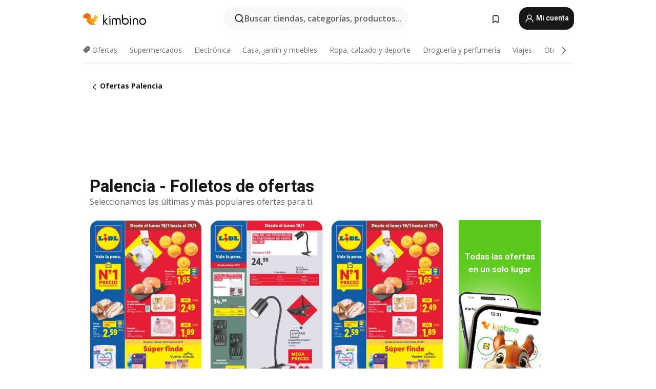

--- FILE ---
content_type: text/html;charset=utf-8
request_url: https://www.kimbino.es/ciudad/palencia/
body_size: 102685
content:
<!DOCTYPE html><html  lang="es-ES"><head><meta charset="utf-8">
<meta name="viewport" content="width=device-width, initial-scale=1.0, maximum-scale=5.0, minimum-scale=1.0">
<title>Palencia - Folletos y catálogos de ofertas | Kimbino</title>
<link rel="preconnect" href="https://fonts.googleapis.com">
<link rel="preconnect" href="https://fonts.gstatic.com" crossorigin>
<link rel="stylesheet" href="https://fonts.googleapis.com/css2?family=Open+Sans:wght@400;600;700&family=Roboto:wght@400;600;700&display=swap">
<style>.iziToast-capsule{backface-visibility:hidden;font-size:0;height:0;transform:translateZ(0);transition:transform .5s cubic-bezier(.25,.8,.25,1),height .5s cubic-bezier(.25,.8,.25,1);width:100%}.iziToast-capsule,.iziToast-capsule *{box-sizing:border-box}.iziToast-overlay{bottom:-100px;display:block;left:0;position:fixed;right:0;top:-100px;z-index:997}.iziToast{background:#ededede6;border-color:#ededede6;clear:both;cursor:default;display:inline-block;font-family:Lato,Tahoma,Arial;font-size:14px;padding:8px 45px 9px 0;pointer-events:all;position:relative;transform:translate(0);width:100%;-webkit-touch-callout:none;min-height:54px;-webkit-user-select:none;-moz-user-select:none;user-select:none}.iziToast>.iziToast-progressbar{background:#fff3;bottom:0;left:0;position:absolute;width:100%;z-index:1}.iziToast>.iziToast-progressbar>div{background:#0000004d;border-radius:0 0 3px 3px;height:2px;width:100%}.iziToast.iziToast-balloon:before{border-left:15px solid transparent;border-radius:0;border-right:0 solid transparent;border-top:10px solid #000;border-top-color:inherit;content:"";height:0;left:auto;position:absolute;right:8px;top:100%;width:0}.iziToast.iziToast-balloon .iziToast-progressbar{bottom:auto;top:0}.iziToast.iziToast-balloon>div{border-radius:0 0 0 3px}.iziToast>.iziToast-cover{background-color:#0000001a;background-position:50% 50%;background-repeat:no-repeat;background-size:100%;bottom:0;height:100%;left:0;margin:0;position:absolute;top:0}.iziToast>.iziToast-close{background:url([data-uri]) no-repeat 50% 50%;background-size:8px;border:0;cursor:pointer;height:100%;opacity:.6;outline:0;padding:0;position:absolute;right:0;top:0;width:42px}.iziToast>.iziToast-close:hover{opacity:1}.iziToast>.iziToast-body{height:auto;margin:0 0 0 15px;min-height:36px;padding:0 0 0 10px;position:relative;text-align:left}.iziToast>.iziToast-body:after{clear:both;content:"";display:table}.iziToast>.iziToast-body .iziToast-texts{display:inline-block;float:left;margin:10px 0 0;padding-right:2px}.iziToast>.iziToast-body .iziToast-inputs{float:left;margin:3px -2px;min-height:19px}.iziToast>.iziToast-body .iziToast-inputs>input:not([type=checkbox]):not([type=radio]),.iziToast>.iziToast-body .iziToast-inputs>select{background:#0000001a;border:0;border-radius:2px;box-shadow:0 0 0 1px #0003;color:#000;display:inline-block;font-size:13px;letter-spacing:.02em;margin:2px;min-height:26px;padding:4px 7px;position:relative}.iziToast>.iziToast-body .iziToast-inputs>input:not([type=checkbox]):not([type=radio]):focus,.iziToast>.iziToast-body .iziToast-inputs>select:focus{box-shadow:0 0 0 1px #0009}.iziToast>.iziToast-body .iziToast-buttons{float:left;margin:4px -2px;min-height:17px}.iziToast>.iziToast-body .iziToast-buttons>a,.iziToast>.iziToast-body .iziToast-buttons>button,.iziToast>.iziToast-body .iziToast-buttons>input:not([type=checkbox]):not([type=radio]){background:#0000001a;border:0;border-radius:2px;color:#000;cursor:pointer;display:inline-block;font-size:12px;letter-spacing:.02em;margin:2px;padding:5px 10px;position:relative}.iziToast>.iziToast-body .iziToast-buttons>a:hover,.iziToast>.iziToast-body .iziToast-buttons>button:hover,.iziToast>.iziToast-body .iziToast-buttons>input:not([type=checkbox]):not([type=radio]):hover{background:#0003}.iziToast>.iziToast-body .iziToast-buttons>a:focus,.iziToast>.iziToast-body .iziToast-buttons>button:focus,.iziToast>.iziToast-body .iziToast-buttons>input:not([type=checkbox]):not([type=radio]):focus{box-shadow:0 0 0 1px #0009}.iziToast>.iziToast-body .iziToast-buttons>a:active,.iziToast>.iziToast-body .iziToast-buttons>button:active,.iziToast>.iziToast-body .iziToast-buttons>input:not([type=checkbox]):not([type=radio]):active{top:1px}.iziToast>.iziToast-body .iziToast-icon{color:#000;display:table;font-size:23px;height:24px;left:0;line-height:24px;margin-top:-12px;position:absolute;top:50%;width:24px}.iziToast>.iziToast-body .iziToast-icon.ico-info{background:url([data-uri]) no-repeat 50% 50%;background-size:85%}.iziToast>.iziToast-body .iziToast-icon.ico-warning{background:url([data-uri]) no-repeat 50% 50%;background-size:85%}.iziToast>.iziToast-body .iziToast-icon.ico-error{background:url([data-uri]) no-repeat 50% 50%;background-size:80%}.iziToast>.iziToast-body .iziToast-icon.ico-success{background:url([data-uri]) no-repeat 50% 50%;background-size:85%}.iziToast>.iziToast-body .iziToast-icon.ico-question{background:url([data-uri]) no-repeat 50% 50%;background-size:85%}.iziToast>.iziToast-body .iziToast-message,.iziToast>.iziToast-body .iziToast-title{float:left;font-size:14px;line-height:16px;padding:0;text-align:left;white-space:normal}.iziToast>.iziToast-body .iziToast-title{color:#000;margin:0}.iziToast>.iziToast-body .iziToast-message{color:#0009;margin:0 0 10px}.iziToast.iziToast-animateInside .iziToast-buttons-child,.iziToast.iziToast-animateInside .iziToast-icon,.iziToast.iziToast-animateInside .iziToast-inputs-child,.iziToast.iziToast-animateInside .iziToast-message,.iziToast.iziToast-animateInside .iziToast-title{opacity:0}.iziToast-target{margin:0 auto;position:relative;width:100%}.iziToast-target .iziToast-capsule{overflow:hidden}.iziToast-target .iziToast-capsule:after{clear:both;content:" ";display:block;font-size:0;height:0;visibility:hidden}.iziToast-target .iziToast-capsule .iziToast{float:left;width:100%}.iziToast-wrapper{display:flex;flex-direction:column;pointer-events:none;position:fixed;width:100%;z-index:99999}.iziToast-wrapper .iziToast.iziToast-balloon:before{border-left:15px solid transparent;border-right:0 solid transparent;border-top:10px solid #000;border-top-color:inherit;left:auto;right:8px}.iziToast-wrapper-bottomLeft{bottom:0;left:0;text-align:left}.iziToast-wrapper-bottomLeft .iziToast.iziToast-balloon:before,.iziToast-wrapper-topLeft .iziToast.iziToast-balloon:before{border-left:0 solid transparent;border-right:15px solid transparent;left:8px;right:auto}.iziToast-wrapper-bottomRight{bottom:0;right:0;text-align:right}.iziToast-wrapper-topLeft{left:0;text-align:left;top:0}.iziToast-wrapper-topRight{right:0;text-align:right;top:0}.iziToast-wrapper-topCenter{left:0;right:0;text-align:center;top:0}.iziToast-wrapper-bottomCenter,.iziToast-wrapper-center{bottom:0;left:0;right:0;text-align:center}.iziToast-wrapper-center{align-items:center;flex-flow:column;justify-content:center;top:0}.iziToast-rtl{direction:rtl;font-family:Tahoma,Lato,Arial;padding:8px 0 9px 45px}.iziToast-rtl .iziToast-cover{left:auto;right:0}.iziToast-rtl .iziToast-close{left:0;right:auto}.iziToast-rtl .iziToast-body{margin:0 16px 0 0;padding:0 10px 0 0;text-align:right}.iziToast-rtl .iziToast-body .iziToast-buttons,.iziToast-rtl .iziToast-body .iziToast-inputs,.iziToast-rtl .iziToast-body .iziToast-message,.iziToast-rtl .iziToast-body .iziToast-texts,.iziToast-rtl .iziToast-body .iziToast-title{float:right;text-align:right}.iziToast-rtl .iziToast-body .iziToast-icon{left:auto;right:0}@media only screen and (min-width:568px){.iziToast-wrapper{padding:10px 15px}.iziToast{border-radius:3px;margin:5px 0;width:auto}.iziToast:after{border-radius:3px;box-shadow:inset 0 -10px 20px -10px #0003,inset 0 0 5px #0000001a,0 8px 8px -5px #00000040;content:"";height:100%;left:0;position:absolute;top:0;width:100%;z-index:-1}.iziToast:not(.iziToast-rtl) .iziToast-cover{border-radius:3px 0 0 3px}.iziToast.iziToast-rtl .iziToast-cover{border-radius:0 3px 3px 0}.iziToast.iziToast-color-dark:after{box-shadow:inset 0 -10px 20px -10px #ffffff4d,0 10px 10px -5px #00000040}.iziToast.iziToast-balloon .iziToast-progressbar{background:0 0}.iziToast.iziToast-balloon:after{box-shadow:0 10px 10px -5px #00000040,inset 0 10px 20px -5px #00000040}.iziToast-target .iziToast:after{box-shadow:inset 0 -10px 20px -10px #0003,inset 0 0 5px #0000001a}}.iziToast.iziToast-theme-dark{background:#565c70;border-color:#565c70}.iziToast.iziToast-theme-dark .iziToast-title{color:#fff}.iziToast.iziToast-theme-dark .iziToast-message{color:#ffffffb3;font-weight:300}.iziToast.iziToast-theme-dark .iziToast-close{background:url([data-uri]) no-repeat 50% 50%;background-size:8px}.iziToast.iziToast-theme-dark .iziToast-icon{color:#fff}.iziToast.iziToast-theme-dark .iziToast-icon.ico-info{background:url([data-uri]) no-repeat 50% 50%;background-size:85%}.iziToast.iziToast-theme-dark .iziToast-icon.ico-warning{background:url([data-uri]) no-repeat 50% 50%;background-size:85%}.iziToast.iziToast-theme-dark .iziToast-icon.ico-error{background:url([data-uri]) no-repeat 50% 50%;background-size:80%}.iziToast.iziToast-theme-dark .iziToast-icon.ico-success{background:url([data-uri]) no-repeat 50% 50%;background-size:85%}.iziToast.iziToast-theme-dark .iziToast-icon.ico-question{background:url([data-uri]) no-repeat 50% 50%;background-size:85%}.iziToast.iziToast-theme-dark .iziToast-buttons>a,.iziToast.iziToast-theme-dark .iziToast-buttons>button,.iziToast.iziToast-theme-dark .iziToast-buttons>input{background:#ffffff1a;color:#fff}.iziToast.iziToast-theme-dark .iziToast-buttons>a:hover,.iziToast.iziToast-theme-dark .iziToast-buttons>button:hover,.iziToast.iziToast-theme-dark .iziToast-buttons>input:hover{background:#fff3}.iziToast.iziToast-theme-dark .iziToast-buttons>a:focus,.iziToast.iziToast-theme-dark .iziToast-buttons>button:focus,.iziToast.iziToast-theme-dark .iziToast-buttons>input:focus{box-shadow:0 0 0 1px #fff9}.iziToast.iziToast-color-red{background:#ffafb4e6;border-color:#ffafb4e6}.iziToast.iziToast-color-orange{background:#ffcfa5e6;border-color:#ffcfa5e6}.iziToast.iziToast-color-yellow{background:#fff9b2e6;border-color:#fff9b2e6}.iziToast.iziToast-color-blue{background:#9ddeffe6;border-color:#9ddeffe6}.iziToast.iziToast-color-green{background:#a6efb8e6;border-color:#a6efb8e6}.iziToast.iziToast-layout2 .iziToast-body .iziToast-message,.iziToast.iziToast-layout2 .iziToast-body .iziToast-texts{width:100%}.iziToast.iziToast-layout3{border-radius:2px}.iziToast.iziToast-layout3:after{display:none}.iziToast .revealIn,.iziToast.revealIn{animation:iziT-revealIn 1s cubic-bezier(.25,1.6,.25,1) both}.iziToast .slideIn,.iziToast.slideIn{animation:iziT-slideIn 1s cubic-bezier(.16,.81,.32,1) both}.iziToast.bounceInLeft{animation:iziT-bounceInLeft .7s ease-in-out both}.iziToast.bounceInRight{animation:iziT-bounceInRight .85s ease-in-out both}.iziToast.bounceInDown{animation:iziT-bounceInDown .7s ease-in-out both}.iziToast.bounceInUp{animation:iziT-bounceInUp .7s ease-in-out both}.iziToast .fadeIn,.iziToast.fadeIn{animation:iziT-fadeIn .5s ease both}.iziToast.fadeInUp{animation:iziT-fadeInUp .7s ease both}.iziToast.fadeInDown{animation:iziT-fadeInDown .7s ease both}.iziToast.fadeInLeft{animation:iziT-fadeInLeft .85s cubic-bezier(.25,.8,.25,1) both}.iziToast.fadeInRight{animation:iziT-fadeInRight .85s cubic-bezier(.25,.8,.25,1) both}.iziToast.flipInX{animation:iziT-flipInX .85s cubic-bezier(.35,0,.25,1) both}.iziToast.fadeOut{animation:iziT-fadeOut .7s ease both}.iziToast.fadeOutDown{animation:iziT-fadeOutDown .7s cubic-bezier(.4,.45,.15,.91) both}.iziToast.fadeOutUp{animation:iziT-fadeOutUp .7s cubic-bezier(.4,.45,.15,.91) both}.iziToast.fadeOutLeft{animation:iziT-fadeOutLeft .5s ease both}.iziToast.fadeOutRight{animation:iziT-fadeOutRight .5s ease both}.iziToast.flipOutX{animation:iziT-flipOutX .7s cubic-bezier(.4,.45,.15,.91) both;backface-visibility:visible!important}.iziToast-overlay.fadeIn{animation:iziT-fadeIn .5s ease both}.iziToast-overlay.fadeOut{animation:iziT-fadeOut .7s ease both}@keyframes iziT-revealIn{0%{opacity:0;transform:scale3d(.3,.3,1)}to{opacity:1}}@keyframes iziT-slideIn{0%{opacity:0;transform:translate(50px)}to{opacity:1;transform:translate(0)}}@keyframes iziT-bounceInLeft{0%{opacity:0;transform:translate(280px)}50%{opacity:1;transform:translate(-20px)}70%{transform:translate(10px)}to{transform:translate(0)}}@keyframes iziT-bounceInRight{0%{opacity:0;transform:translate(-280px)}50%{opacity:1;transform:translate(20px)}70%{transform:translate(-10px)}to{transform:translate(0)}}@keyframes iziT-bounceInDown{0%{opacity:0;transform:translateY(-200px)}50%{opacity:1;transform:translateY(10px)}70%{transform:translateY(-5px)}to{transform:translateY(0)}}@keyframes iziT-bounceInUp{0%{opacity:0;transform:translateY(200px)}50%{opacity:1;transform:translateY(-10px)}70%{transform:translateY(5px)}to{transform:translateY(0)}}@keyframes iziT-fadeIn{0%{opacity:0}to{opacity:1}}@keyframes iziT-fadeInUp{0%{opacity:0;transform:translate3d(0,100%,0)}to{opacity:1;transform:none}}@keyframes iziT-fadeInDown{0%{opacity:0;transform:translate3d(0,-100%,0)}to{opacity:1;transform:none}}@keyframes iziT-fadeInLeft{0%{opacity:0;transform:translate3d(300px,0,0)}to{opacity:1;transform:none}}@keyframes iziT-fadeInRight{0%{opacity:0;transform:translate3d(-300px,0,0)}to{opacity:1;transform:none}}@keyframes iziT-flipInX{0%{opacity:0;transform:perspective(400px) rotateX(90deg)}40%{transform:perspective(400px) rotateX(-20deg)}60%{opacity:1;transform:perspective(400px) rotateX(10deg)}80%{transform:perspective(400px) rotateX(-5deg)}to{transform:perspective(400px)}}@keyframes iziT-fadeOut{0%{opacity:1}to{opacity:0}}@keyframes iziT-fadeOutDown{0%{opacity:1}to{opacity:0;transform:translate3d(0,100%,0)}}@keyframes iziT-fadeOutUp{0%{opacity:1}to{opacity:0;transform:translate3d(0,-100%,0)}}@keyframes iziT-fadeOutLeft{0%{opacity:1}to{opacity:0;transform:translate3d(-200px,0,0)}}@keyframes iziT-fadeOutRight{0%{opacity:1}to{opacity:0;transform:translate3d(200px,0,0)}}@keyframes iziT-flipOutX{0%{transform:perspective(400px)}30%{opacity:1;transform:perspective(400px) rotateX(-20deg)}to{opacity:0;transform:perspective(400px) rotateX(90deg)}}</style>
<style>.iziToast-wrapper .iziToast-capsule .iziToast{font-family:inherit!important;max-width:90%;padding:0 36px 0 0}.iziToast-wrapper .iziToast-capsule .iziToast.iziToast-theme-let-dark{border-radius:29px;font-weight:590;min-height:unset}.iziToast-wrapper .iziToast-capsule .iziToast.iziToast-theme-let-dark:after{box-shadow:none}.iziToast-wrapper .iziToast-capsule .iziToast.iziToast-theme-let-dark:not([class^=iziToast-layout])>.iziToast-body .iziToast-icon{transform:scale(.6666666667)!important}.iziToast-wrapper .iziToast-capsule .iziToast.iziToast-theme-let-dark:not([class^=iziToast-layout])>.iziToast-body .iziToast-buttons>:not([class^=custom-]){background:#ffffff0a;border:.5px solid hsla(0,0%,100%,.08);border-radius:12px;color:#fff;margin:2px 4px}.iziToast-wrapper .iziToast-capsule .iziToast.iziToast-theme-let-dark:not([class^=iziToast-layout])>.iziToast-body .iziToast-buttons>:not([class^=custom-]):active,.iziToast-wrapper .iziToast-capsule .iziToast.iziToast-theme-let-dark:not([class^=iziToast-layout])>.iziToast-body .iziToast-buttons>:not([class^=custom-]):focus{outline:1px solid #fff}.iziToast-wrapper .iziToast-capsule .iziToast.iziToast-theme-let-dark.iziToast-layout2>.iziToast-body:has(.iziToast-icon){padding-left:55px!important}.iziToast-wrapper .iziToast-capsule .iziToast.iziToast-theme-let-dark.iziToast-layout2>.iziToast-body .iziToast-icon{background-color:currentColor;border-radius:999px;color:#ffffff0a;left:8px;outline:12px solid currentColor;transform:unset!important}.iziToast-wrapper .iziToast-capsule .iziToast.iziToast-theme-let-dark.iziToast-layout2>.iziToast-body .iziToast-buttons>*{height:44px;padding:12px 20px}.iziToast-wrapper .iziToast-capsule .iziToast.iziToast-theme-let-dark>.iziToast-body{margin-left:16px;min-height:unset}.iziToast-wrapper .iziToast-capsule .iziToast.iziToast-theme-let-dark>.iziToast-body .iziToast-texts{margin-top:12px}.iziToast-wrapper .iziToast-capsule .iziToast.iziToast-theme-let-dark>.iziToast-body .iziToast-message{margin-bottom:12px!important}.iziToast-wrapper .iziToast-capsule .iziToast.iziToast-theme-let-dark>.iziToast-body .iziToast-buttons{float:right}.iziToast-wrapper .iziToast-capsule .iziToast.iziToast-theme-let-dark>.iziToast-body .iziToast-buttons>*{font-weight:600}.iziToast-wrapper .iziToast-capsule .iziToast.iziToast-theme-let-dark>.iziToast-body .iziToast-buttons>.custom-underline{background:none;border:none;box-shadow:none;color:#fff;outline:none;text-decoration:underline}.iziToast-wrapper .iziToast-capsule .iziToast.iziToast-theme-let-dark>.iziToast-body .iziToast-buttons>.custom-outline{background:none;border:.5px solid hsla(0,0%,100%,.08);border-radius:16px;color:#fff}.iziToast-wrapper .iziToast-capsule .iziToast.iziToast-theme-let-dark>.iziToast-body .iziToast-buttons>.custom-white{background:#fff;border-radius:16px;color:#2c2c2c}.iziToast-wrapper .iziToast-capsule .iziToast.iziToast-theme-let-dark>.iziToast-close{background:url(/images/toaster/icons/close.svg) no-repeat 50%;right:16px;width:16px}.iziToast-wrapper .iziToast-capsule .iziToast.iziToast-theme-let-dark>.iziToast-progressbar{left:50%;transform:translate(-50%);width:calc(100% - 40px)}body .iziToast-wrapper-bottomCenter{bottom:16px}body:has(.shop-subscription-banner-bottom) .iziToast-wrapper-bottomCenter{bottom:75px}</style>
<style>.svg-sprite[data-v-2d20a859]{fill:currentColor}</style>
<style>.rating[data-v-cc504407]{flex-wrap:nowrap;gap:5px}.rating .stars[data-v-cc504407]{background-image:url(/images/icons/star.svg);height:14px}.rating .reviews[data-v-cc504407]{color:#0a1217;display:-webkit-box;font-size:10px;font-weight:400;line-height:1.4;opacity:.66;-webkit-box-orient:vertical;-webkit-line-clamp:1;line-clamp:1;overflow:hidden;text-overflow:ellipsis}</style>
<style>.mobile-app-banner[data-v-c441a9db]{background-color:#fff;border-bottom:.5px solid #f2f2f7;height:58px;overflow:hidden;position:relative;z-index:20}@media (min-width:992px){.mobile-app-banner[data-v-c441a9db]{display:none}}.mobile-app-banner .content[data-v-c441a9db]{gap:8px;overflow:hidden;padding:2px 8px 2px 14px}.mobile-app-banner .content>.cta[data-v-c441a9db]{gap:10px;min-width:0;overflow:hidden}.mobile-app-banner .content>.cta .text[data-v-c441a9db]{overflow:hidden}.mobile-app-banner .content>.cta .text p[data-v-c441a9db]{color:#000;margin:0;overflow:hidden;text-overflow:ellipsis;white-space:nowrap}.mobile-app-banner .content>.cta .text p[data-v-c441a9db]:first-of-type{font-size:14px;font-weight:500;letter-spacing:-.4px}.mobile-app-banner .content>.cta .text p[data-v-c441a9db]:nth-of-type(2){font-size:12px;font-weight:400;letter-spacing:-.6px;opacity:.6}.mobile-app-banner .content .app-icon[data-v-c441a9db]{aspect-ratio:1;border:.5px solid #e5e5ea;border-radius:12px;min-width:50px}.mobile-app-banner .content .store-link[data-v-c441a9db]{background-color:#0074e5;border-radius:999px;color:#fff;font-size:14px;font-weight:600;height:30px;padding:0 17px;transition:filter .25s ease-in}.mobile-app-banner .content .store-link[data-v-c441a9db]:hover{filter:brightness(.9)}.mobile-app-banner .content .close-icon[data-v-c441a9db]{transition:transform .5s ease-in}.mobile-app-banner .content .close-icon[data-v-c441a9db]:hover{transform:scale(1.2)}.mobile-app-banner .content .close-icon[data-v-c441a9db],.mobile-app-banner .content .store-link[data-v-c441a9db]{cursor:pointer}</style>
<style>.search-button[data-v-c2f4e54d]{align-items:center;-webkit-appearance:none;-moz-appearance:none;appearance:none;background:#f8f8f8;border:none;border-radius:999px;color:#0a1217a8;display:flex;font-size:14px;font-weight:600;gap:8px;justify-content:space-between;max-height:36px;min-width:0;padding:8px 24px 8px 12px;position:relative;-webkit-user-select:none;-moz-user-select:none;user-select:none}@media (min-width:590px){.search-button[data-v-c2f4e54d]{font-size:16px;max-height:48px;min-width:300px;padding:12px 12px 12px 20px}}.search-button[data-v-c2f4e54d] svg{flex:1 0 20px;fill:#0a1217;max-width:20px}.search-button .try-to-search[data-v-c2f4e54d]{flex:1;overflow:hidden;text-align:left;text-overflow:ellipsis;white-space:nowrap}</style>
<style>input[data-v-6631adb9]{-webkit-appearance:none;-moz-appearance:none;appearance:none;background:none;border:none;color:#666;font-size:16px;font-weight:600;height:44px;outline:none;padding:0;width:100%}input[data-v-6631adb9]::-moz-placeholder{color:#0a1217a8}input[data-v-6631adb9]::placeholder{color:#0a1217a8}</style>
<style>.nuxt-icon{height:1em;margin-bottom:.125em;vertical-align:middle;width:1em}.nuxt-icon--fill,.nuxt-icon--fill *{fill:currentColor}</style>
<style>.loader-wrapper[data-v-d1e05baa]{align-items:center;display:flex;font-size:16px;font-weight:600;gap:6px;width:100%}.loader-wrapper .loader[data-v-d1e05baa]{animation:spin-d1e05baa 1.2s linear infinite;border:4px solid #f8f8f8;border-radius:50%;border-top-color:#5dbd20;height:24px;text-align:center;width:24px}@keyframes spin-d1e05baa{0%{transform:rotate(0)}to{transform:rotate(1turn)}}.city-picker-input[data-v-d1e05baa]{align-items:center;background:#f8f8f8;border-radius:999px;color:#0a1217a8;cursor:pointer;display:flex;font-size:14px;font-weight:600;gap:8px;max-height:36px;padding:8px 12px;position:relative;-webkit-user-select:none;-moz-user-select:none;user-select:none}.city-picker-input[data-v-d1e05baa]:has(.action-btn){padding-right:8px}@media (min-width:590px){.city-picker-input[data-v-d1e05baa]:has(.action-btn){padding-right:12px}}@media (min-width:590px){.city-picker-input[data-v-d1e05baa]{font-size:16px;max-height:48px;padding:12px 20px}}.city-picker-input .dummy-city[data-v-d1e05baa]{max-width:20vw;min-width:35px;overflow:hidden;text-overflow:ellipsis;white-space:nowrap}.city-picker-input .arrow[data-v-d1e05baa]{color:#0a1217;font-size:20px}.action-btn[data-v-d1e05baa]{align-items:center;-webkit-appearance:none;-moz-appearance:none;appearance:none;background:#0a1217;border:none;border-radius:12px;color:#fff;cursor:pointer;display:flex;font-size:12px;height:28px;margin-left:4px;padding:0 8px}@media (min-width:590px){.action-btn[data-v-d1e05baa]{height:32px}}.clear-btn[data-v-d1e05baa]{-webkit-appearance:none;-moz-appearance:none;appearance:none;background:none;border:none;color:#666;padding:0}</style>
<style>.notification-bell-holder[data-v-25c254b0]{height:24px;margin-left:1rem;position:relative;top:1px;width:24px}.notification-bell-holder .notification-bell[data-v-25c254b0]{--animationDuration:var(--6f9ae1d4);--width:0;--clipPath:0;clip-path:inset(var(--clipPath));cursor:pointer;flex-shrink:0;position:relative;text-align:center;transition:all var(--animationDuration);width:var(--width)}.notification-bell-holder .notification-bell.shown[data-v-25c254b0]{--clipPath:-10px;--width:24px}.notification-bell-holder .notification-bell.shown .notifications[data-v-25c254b0]{--countScale:1}.notification-bell-holder .notification-bell .icon[data-v-25c254b0]{height:21px;transform-origin:top center;transition:transform 1.5s;width:18px;will-change:transform}.notification-bell-holder .notification-bell .icon[data-v-25c254b0] path{fill:var(--357562ee)}.notification-bell-holder .notification-bell .icon.ringing[data-v-25c254b0]{animation:ring-25c254b0 var(--animationDuration) ease-in-out var(--0310a2f4)}.notification-bell-holder .notification-bell .notifications[data-v-25c254b0]{--countScale:0;align-items:center;background-color:#ff3b30;border:1.5px solid;border-radius:50%;color:#fff;display:flex;height:16px;justify-content:center;position:absolute;right:-3px;top:-3px;transform:scale(var(--countScale));transition:transform var(--animationDuration);width:16px;will-change:transform}.notification-bell-holder .notification-bell .notifications .count[data-v-25c254b0]{font-family:Roboto,sans-serif;font-size:10px;font-weight:700;position:relative;top:.5px}@keyframes ring-25c254b0{0%{transform:rotate(0)}25%{transform:rotate(15deg)}50%{transform:rotate(0)}75%{transform:rotate(-15deg)}to{transform:rotate(0)}}</style>
<style>.nav-bookmarks[data-v-8ef6e452]{min-width:36px;padding:6px}@media (min-width:992px){.nav-bookmarks[data-v-8ef6e452]{padding:12px}}.nav-bookmarks[data-v-8ef6e452]:after{background-color:red;border-radius:50%;content:"";display:inline-block;height:8px;opacity:0;position:absolute;right:6px;top:5px;transition:opacity .25s linear;width:8px}@media (min-width:992px){.nav-bookmarks[data-v-8ef6e452]:after{right:7px;top:8px}}.nav-bookmarks.has-entries[data-v-8ef6e452]:after{animation:showDot-8ef6e452 1s 1s forwards}.nav-bookmarks.pulsate[data-v-8ef6e452]:after{animation:pulsate-8ef6e452 2s 1s;opacity:1}.nav-bookmarks svg[data-v-8ef6e452]{color:#111;font-size:20px}@keyframes showDot-8ef6e452{0%{opacity:0}to{opacity:1}}@keyframes pulsate-8ef6e452{0%{transform:scale(1)}25%{transform:scale(1.35)}50%{transform:scale(1)}75%{transform:scale(1.35)}to{opacity:1}}</style>
<style>.dropdowns .dropdown-mobile-holder[data-v-2d208b90]{background:#fff;display:block;height:100vh;padding-top:8px;position:fixed;right:0;text-align:left;top:0;transform-origin:right;width:100vw;z-index:50}@media (min-width:590px){.dropdowns .dropdown-mobile-holder[data-v-2d208b90]{width:300px}}.dropdowns .dropdown-holder[data-v-2d208b90]{left:0;margin-top:0;position:absolute;transform:translateZ(0);z-index:100}.dropdowns .dropdown-holder.slide-enter-active[data-v-2d208b90],.dropdowns .dropdown-holder.slide-leave-active[data-v-2d208b90]{transition:opacity .3s,margin-top .3s}.dropdowns .dropdown-holder.slide-enter-from[data-v-2d208b90],.dropdowns .dropdown-holder.slide-leave-to[data-v-2d208b90]{left:0;margin-top:15px;opacity:0}.dropdowns .dropdown-holder .dropdown-tip[data-v-2d208b90]{background:#fff;bottom:0;clip-path:polygon(50% 0,0 100%,100% 100%);height:15px;left:0;position:absolute;transform:translateY(100%);width:20px}.dropdowns .dropdown-holder .dropdown-content[data-v-2d208b90]{background:#fff;border-radius:5px;bottom:-14px;box-shadow:0 3px 10px #0000001a;display:block;left:0;position:absolute;transform:translateY(100%)}</style>
<style>.header-account-dropdown[data-v-23608a5b]{margin:0 .5rem 0 1rem}@media (min-width:992px){.header-account-dropdown[data-v-23608a5b]{margin-left:1.5rem}.header-account-dropdown__account[data-v-23608a5b]{align-items:center;background-color:#f5f5f57a;border:.5px solid #f2f2f7;border-radius:12px;color:#fff;cursor:pointer;display:flex;height:36px;justify-content:center;line-height:45px;text-align:center;transition:all .25s;width:36px}.header-account-dropdown__account[data-v-23608a5b]:hover{box-shadow:0 2px 8px #0000000a;filter:brightness(.95)}}.header-account-dropdown__account .user[data-v-23608a5b]{font-size:20px;margin-bottom:0;position:relative}@media (min-width:992px){.header-account-dropdown__account .user[data-v-23608a5b]{top:-1px}}.header-account-dropdown__account .user[data-v-23608a5b] path{fill:#0a1217}.header-account-dropdown__dropdown[data-v-23608a5b]{color:#666;font-family:Roboto,sans-serif;font-size:14px;font-weight:400;padding:1rem 0;width:100%}@media (min-width:590px){.header-account-dropdown__dropdown[data-v-23608a5b]{width:250px}}.header-account-dropdown__dropdown>div[data-v-23608a5b]{background-color:#fff}.header-account-dropdown__dropdown>div[data-v-23608a5b]:hover{color:#0a1217;filter:brightness(.95)}.header-account-dropdown__dropdown .number[data-v-23608a5b]{background-color:#171717;border-radius:50%;color:#fff;font-size:10px;height:18px;line-height:18px;text-align:center;width:18px}.header-account-dropdown__dropdown a[data-v-23608a5b],.header-account-dropdown__dropdown button[data-v-23608a5b]{color:currentColor;display:inline-block;padding:8px 15px 8px 25px;width:100%}.header-account-dropdown__dropdown a.orange[data-v-23608a5b],.header-account-dropdown__dropdown button.orange[data-v-23608a5b]{border:none;color:#f96a01;font-weight:700;overflow:hidden;text-overflow:ellipsis}.header-account-dropdown__dropdown a.orange span[data-v-23608a5b],.header-account-dropdown__dropdown button.orange span[data-v-23608a5b]{color:currentColor;font-size:12px;font-weight:400}.header-account-dropdown__dropdown .logout-btn[data-v-23608a5b]{-webkit-appearance:none;-moz-appearance:none;appearance:none;background:#fff;border:none;color:#0a1217;font-weight:600;overflow:hidden;text-align:left;text-overflow:ellipsis}</style>
<style>.button[data-v-ff603878]{background:#5dbd20;border:2px solid #5dbd20;border-radius:12px;box-sizing:border-box;-moz-box-sizing:border-box;color:#fff;cursor:pointer;display:inline-block;font-weight:700;height:-moz-max-content;height:max-content;line-height:1.2em;min-height:44px;padding:.5em 5em;transition:all .2s}.button[data-v-ff603878]:focus,.button[data-v-ff603878]:hover{color:#fff;outline:transparent}.button[data-v-ff603878]:hover{background:#70b653;border-color:#70b653}.button.white[data-v-ff603878]{border:2px solid #fff}.button.white[data-v-ff603878]:hover{background:#818181;border-color:#fff}.button.primary[data-v-ff603878]{background:#171717;border-color:#171717}.button.primary[data-v-ff603878]:hover{background:#313131;border-color:#313131}.button .arrow[data-v-ff603878]{margin:0 -.75rem 4px 1rem;transform:rotate(90deg)}.button.red[data-v-ff603878]{background:red;border-color:red}.button.red[data-v-ff603878]:hover{background:#f33;border-color:#f33}.button.orange[data-v-ff603878]{background:#f96a01;border-color:#f96a01}.button.orange[data-v-ff603878]:hover{background:#fe872f;border-color:#fe872f}.button.orange.outline[data-v-ff603878]{background:#fff;color:#f96a01}.button.orange.outline[data-v-ff603878]:hover{background:#f96a01;border-color:#f96a01;color:#fff}.button.green.outline[data-v-ff603878]{background:#fff;color:#5dbd20}.button.green.outline[data-v-ff603878]:hover{background:#5dbd20;color:#fff}.button.grey[data-v-ff603878]{background:#9d9d9d;border-color:#9d9d9d}.button.grey[data-v-ff603878]:hover{background:#b1b1b1;border-color:#b1b1b1}.button.grey.outline[data-v-ff603878]{background:transparent;border:2px solid #9d9d9d;color:#9d9d9d}.button.grey.outline[data-v-ff603878]:hover{background:#9d9d9d;color:#fff}.button.light-grey[data-v-ff603878]{background:#f5f5f5;border-color:#f5f5f5;color:#0a1217}.button.light-grey[data-v-ff603878]:hover{background:#e1e1e1;border-color:#e1e1e1}.button.light-grey.outline[data-v-ff603878]{background:transparent;border:2px solid #f5f5f5;color:#0a1217}.button.light-grey.outline[data-v-ff603878]:hover{background:#f5f5f5;color:#0a1217}.button.blue[data-v-ff603878]{background:#3b5998;border-color:#3b5998;color:#fff}.button.blue[data-v-ff603878]:hover{background:#344e86;border-color:#344e86}.button.google-login[data-v-ff603878]{background:#fff;border-color:#9d9d9d;color:#9d9d9d}.button.google-login[data-v-ff603878]:hover{background:#9d9d9d;color:#fff}.button.google-login:hover img[data-v-ff603878]{filter:brightness(0) invert(1)}.button.mustard[data-v-ff603878]{background:#f3a116;border-color:#f3a116}.button.mustard[data-v-ff603878]:hover{background:#f5b547;border-color:#f5b547}.button.slim[data-v-ff603878]{padding:.5em 2em}.button.no-wrap[data-v-ff603878]{white-space:nowrap}.button.block[data-v-ff603878]{display:block;padding-left:.5em;padding-right:.5em;text-align:center;width:100%}.button.text-left[data-v-ff603878],.button.text-right[data-v-ff603878]{text-align:left}.button.icon[data-v-ff603878]{align-items:center;border-radius:50%;display:flex;height:40px;justify-content:center;min-height:0;padding:0;width:40px}.button.compact[data-v-ff603878]{height:26px;width:26px}.button.disabled[data-v-ff603878]{opacity:.6}.button.shadow[data-v-ff603878]{box-shadow:0 7px 10px #00000065}</style>
<style>.inputs-desktop[data-v-6462cd4a]{gap:12px;width:60%}#header-main-toolbar .toolbar-desktop[data-v-6462cd4a]{background:#fff!important;height:72px;position:fixed;width:100vw;z-index:10}#header-main-toolbar .toolbar-desktop__holder[data-v-6462cd4a]{align-items:center;display:flex;height:100%;justify-content:space-between}#header-main-toolbar .toolbar-desktop .account-icon[data-v-6462cd4a]{height:20px;width:20px}#header-main-toolbar .toolbar-desktop .account-btn[data-v-6462cd4a]{-webkit-backdrop-filter:blur(15px);backdrop-filter:blur(15px);border-radius:16px;font-size:14px;font-weight:600;padding:0 8px}#header-main-toolbar .toolbar-desktop__toolbar-icons[data-v-6462cd4a]{align-items:center;color:#9d9d9d;display:flex;font-family:Roboto,sans-serif;font-size:14px;font-weight:700}#header-main-toolbar .toolbar-desktop__toolbar-icons div[data-v-6462cd4a],#header-main-toolbar .toolbar-desktop__toolbar-icons>button[data-v-6462cd4a]{cursor:pointer}#header-main-toolbar .toolbar-mobile[data-v-6462cd4a]{background:#fff;box-shadow:0 3px 10px #0000001a;position:fixed;transition:.3s ease-in-out;width:100vw;z-index:10}#header-main-toolbar .toolbar-mobile__holder[data-v-6462cd4a]{display:flex;gap:8px;min-height:92px}#header-main-toolbar .toolbar-mobile__top-row[data-v-6462cd4a]{align-items:center;display:flex;flex-direction:row;justify-content:space-between;width:100%}#header-main-toolbar .toolbar-mobile__menu[data-v-6462cd4a]{cursor:pointer}#header-main-toolbar .toolbar-mobile__menu[data-v-6462cd4a] path{fill:#0a1217}#header-main-toolbar .toolbar-mobile__icons[data-v-6462cd4a]{align-items:center;display:flex}#header-main-toolbar .toolbar-mobile__icons svg[data-v-6462cd4a]{font-size:20px}#header-main-toolbar .toolbar-mobile__icons .user[data-v-6462cd4a] path{fill:#0a1217}#header-main-toolbar .toolbar-mobile__icons>div[data-v-6462cd4a]{align-items:center;display:flex;justify-content:center;padding:6px;width:40px}#header-main-toolbar .toolbar-mobile__bottom-row[data-v-6462cd4a]{background:#fff;font-size:11px}#header-main-toolbar .toolbar-mobile__bottom-row.hidden-branches-height[data-v-6462cd4a]{height:0}#header-main-toolbar .toolbar-mobile__bottom-row .on[data-v-6462cd4a]{overflow:hidden;text-overflow:ellipsis;white-space:nowrap}#header-main-toolbar .toolbar-mobile__bottom-row .green[data-v-6462cd4a]{color:#5dbd20}#header-main-toolbar .toolbar-mobile__bottom-row svg[data-v-6462cd4a]{vertical-align:sub}#header-main-toolbar .toolbar-mobile__bottom-row .inputs[data-v-6462cd4a]{gap:8px}</style>
<style>.navbar-desktop-submenu[data-v-5556c928]{background:#f5f5f5;border-top:16px solid #fff;color:#fff;cursor:default;display:none;height:auto;padding:1em 0 1.5em;position:absolute;top:100%;width:100%;z-index:9}.navbar-desktop-submenu.show[data-v-5556c928]{display:block}.navbar-desktop-submenu__body[data-v-5556c928]{color:#666;font-size:.75em;font-weight:600;height:100%;-webkit-user-select:none;-moz-user-select:none;user-select:none}.navbar-desktop-submenu__body__shop-list[data-v-5556c928]{flex:1;font-family:Roboto,sans-serif;gap:8px}.navbar-desktop-submenu__body__shop-list a[data-v-5556c928]{color:currentColor}.navbar-desktop-submenu__body__shop-list a[data-v-5556c928]:focus,.navbar-desktop-submenu__body__shop-list a[data-v-5556c928]:hover{color:#0a1217;outline:none;text-decoration:underline}.navbar-desktop-submenu__body__shop-list__heading[data-v-5556c928]{color:#0a1217a8;font-weight:400}.navbar-desktop-submenu__body__shop-list__shop-links__shop-col[data-v-5556c928]{gap:4px}.navbar-desktop-submenu__body__shop-list__category-link[data-v-5556c928]{font-size:1.1667em;font-weight:700;text-decoration:underline}</style>
<style>.navbar-holder[data-v-e2edcd88]{background:#fff;display:none;position:fixed;top:72px;transition:.6s ease-in-out;width:100%;z-index:8}@media (min-width:992px){.navbar-holder[data-v-e2edcd88]{display:block}}.navbar-holder.scrolled-up[data-v-e2edcd88]{top:-300px}.navbar-holder .navbar-desktop[data-v-e2edcd88]{border-bottom:.5px solid rgba(0,0,0,.08);display:none;min-height:52px;white-space:nowrap}@media (min-width:992px){.navbar-holder .navbar-desktop[data-v-e2edcd88]{align-items:center;display:flex;justify-content:center}}.navbar-holder .navbar-desktop__arrow-left[data-v-e2edcd88],.navbar-holder .navbar-desktop__arrow-right[data-v-e2edcd88]{cursor:pointer;height:0;padding:0;transition:width .25s,height .25s,filter .25s,padding .25s;width:0;z-index:5}.navbar-holder .navbar-desktop__arrow-left[data-v-e2edcd88]:hover,.navbar-holder .navbar-desktop__arrow-right[data-v-e2edcd88]:hover{fill:#0a1217}.navbar-holder .navbar-desktop__arrow-left.shown[data-v-e2edcd88],.navbar-holder .navbar-desktop__arrow-right.shown[data-v-e2edcd88]{height:35px;padding:0 10px;width:40px}.navbar-holder .navbar-desktop__arrow-left[data-v-e2edcd88]{background:#fff;transform:rotate(90deg)}.navbar-holder .navbar-desktop__arrow-right[data-v-e2edcd88]{background:#fff;transform:rotate(-90deg)}.navbar-holder .navbar-desktop nav[data-v-e2edcd88]{border:none;display:flex;flex:1;margin:0;overflow-y:hidden;padding:0;position:relative;-ms-overflow-style:none;overflow:-moz-scrollbars-none;scrollbar-width:none}.navbar-holder .navbar-desktop nav[data-v-e2edcd88]::-webkit-scrollbar{display:none}.navbar-holder .navbar-desktop nav .offers-category[data-v-e2edcd88] svg{font-size:18px;margin-right:2px;position:relative;top:-2px}.navbar-holder .navbar-desktop a[data-v-e2edcd88]{border-bottom:0 solid transparent;color:#707070;display:inline-block;font-size:14px;font-weight:400;line-height:52px;margin-right:1.7em;position:relative}.navbar-holder .navbar-desktop a[data-v-e2edcd88]:after{background:transparent;bottom:0;content:"";height:2px;left:0;position:absolute;width:100%}.navbar-holder .navbar-desktop a.router-link-active[data-v-e2edcd88],.navbar-holder .navbar-desktop a.submenu-active[data-v-e2edcd88],.navbar-holder .navbar-desktop a[data-v-e2edcd88]:focus,.navbar-holder .navbar-desktop a[data-v-e2edcd88]:hover{color:#0a1217!important}.navbar-holder .navbar-desktop a.router-link-active[data-v-e2edcd88]:after,.navbar-holder .navbar-desktop a.submenu-active[data-v-e2edcd88]:after,.navbar-holder .navbar-desktop a[data-v-e2edcd88]:focus:after,.navbar-holder .navbar-desktop a[data-v-e2edcd88]:hover:after{background-color:#171717}.navbar-holder .navbar-desktop a.router-link-active[data-v-e2edcd88]{font-weight:600}.navbar-holder .navbar-desktop a[data-v-e2edcd88]:focus{outline:none}.navbar-holder .navbar-desktop a.event[data-v-e2edcd88],.navbar-holder .navbar-desktop a.special-offers[data-v-e2edcd88]{color:#707070;font-size:14px}.navbar-holder .navbar-desktop a.special-offers.router-link-exact-active[data-v-e2edcd88]{color:#f96a01!important}.navbar-holder .navbar-desktop a.special-offers.router-link-exact-active[data-v-e2edcd88]:after{background-color:#f96a01}</style>
<style>.navbar-links[data-v-240bc567]{line-height:3em}.navbar-links.submenu[data-v-240bc567]{padding-top:50px}.navbar-links a[data-v-240bc567],.navbar-links span[data-v-240bc567]{align-items:center;color:#666;cursor:pointer;display:flex;font-size:14px;justify-content:space-between}.navbar-links a svg[data-v-240bc567],.navbar-links span svg[data-v-240bc567]{height:16px;transform:rotate(270deg);width:16px}.navbar-links a.event[data-v-240bc567],.navbar-links span.event[data-v-240bc567]{color:#707070!important}.navbar-links a.special-offers[data-v-240bc567],.navbar-links span.special-offers[data-v-240bc567]{color:#707070;gap:2px;justify-content:flex-start}.navbar-links a.special-offers span[data-v-240bc567],.navbar-links span.special-offers span[data-v-240bc567]{color:inherit}.navbar-links a.special-offers[data-v-240bc567] svg,.navbar-links span.special-offers[data-v-240bc567] svg{transform:none}</style>
<style>.navbar-account .link[data-v-9d90c20f],.navbar-account a[data-v-9d90c20f]{color:#5dbd20;font-size:13px}.navbar-account p[data-v-9d90c20f]{font-size:11px;margin:0}.navbar-account .bigger[data-v-9d90c20f]{color:#666;display:block;font-size:16px;font-weight:700}.navbar-account .bigger svg[data-v-9d90c20f]{vertical-align:baseline}.navbar-account h3[data-v-9d90c20f]{color:#171717;font-size:23px}@media (min-width:590px){.navbar-account h3[data-v-9d90c20f]{cursor:pointer}}.navbar-account hr[data-v-9d90c20f]{border:0;border-top:1px solid #d6d6d6;margin:1em 0}</style>
<style>.navbar-footer[data-v-5b40f3fd]{align-items:flex-start;display:flex;flex-direction:column}.navbar-footer__app-holder[data-v-5b40f3fd]{display:flex;flex-direction:column;justify-content:space-between;margin-top:1em;width:210px}.navbar-footer__app-button[data-v-5b40f3fd]{margin-bottom:12px;max-width:100px!important}.navbar-footer__app-button[data-v-5b40f3fd] img{height:28px}.navbar-footer__socials[data-v-5b40f3fd]{display:flex;gap:15px;justify-content:flex-start;margin-bottom:100px;margin-top:20px;width:120px}.navbar-footer__socials a[data-v-5b40f3fd]{color:#9d9d9d!important;height:24px}.navbar-footer__socials a[data-v-5b40f3fd]:hover{color:#5dbd20!important}</style>
<style>.navbar-mobile[data-v-1c708ec3]{background:#000000b3;display:flex;flex-direction:column;height:100vh;position:fixed;width:100vw;z-index:41}.navbar-mobile.linear[data-v-1c708ec3]{background:linear-gradient(90deg,#000000b3 0,#000000b3 calc(100vw - 250px),#fff calc(100vw - 250px),#fff)}.navbar-mobile__body[data-v-1c708ec3]{height:100vh;overflow-y:scroll;position:absolute;right:0;width:inherit}.navbar-mobile__body.no-scroll[data-v-1c708ec3]{overflow-y:hidden}.navbar-mobile__shadow[data-v-1c708ec3]{height:100vh;position:fixed;width:calc(100vw - 250px);z-index:50}@media (min-width:590px){.navbar-mobile__shadow[data-v-1c708ec3]{width:calc(100vw - 300px)}}.navbar-mobile__menu-holder[data-v-1c708ec3]{background:#fff;box-sizing:border-box;-moz-box-sizing:border-box;flex-grow:1;min-height:100vh;min-width:250px;overflow-y:scroll;padding:8px 5px 0;position:absolute;right:0;text-align:right;top:0;transform-origin:right;z-index:50}@media (min-width:590px){.navbar-mobile__menu-holder[data-v-1c708ec3]{height:100vh;width:300px}}.navbar-mobile__menu-holder .close-menu[data-v-1c708ec3]{background:#fff;color:#9d9d9d;cursor:pointer;display:block;height:50px;line-height:36px;padding:8px 20px 0 0;position:fixed;right:0;top:0;width:250px;z-index:inherit}@media (min-width:590px){.navbar-mobile__menu-holder .close-menu[data-v-1c708ec3]{width:300px}}.navbar-mobile__menu-holder .close-menu.scrolled[data-v-1c708ec3]{box-shadow:0 3px 10px #0000001a;transition:all .2s}.navbar-mobile__nav-holder[data-v-1c708ec3]{background:#fff;display:flex;flex-flow:column;justify-content:flex-start;margin-top:42px;overflow-y:overlay;text-align:left}@media (min-width:590px){.navbar-mobile__nav-holder[data-v-1c708ec3]{min-height:100%}}.navbar-mobile__nav-holder nav[data-v-1c708ec3]{background:#fff}.navbar-mobile__nav-holder nav h4[data-v-1c708ec3]{font-family:Open Sans;overflow:hidden;text-overflow:ellipsis;white-space:nowrap}.navbar-mobile__nav-holder nav h4 svg[data-v-1c708ec3]{height:16px;margin-bottom:2px;transform:rotate(90deg);width:16px}.navbar-mobile__nav-holder[data-v-1c708ec3] hr,.navbar-mobile__nav-holder hr[data-v-1c708ec3]{border:0;border-top:1px solid #d6d6d6;margin:1em 0}.navbar-mobile__submenu[data-v-1c708ec3]{background:#fff;margin-top:50px;min-height:100vh;padding-left:20px;position:absolute;right:15px;top:0;width:235px}@media (min-width:590px){.navbar-mobile__submenu[data-v-1c708ec3]{width:275px}}.navbar-mobile__submenu-header[data-v-1c708ec3]{background:#fff;position:absolute;transform:translate(0);width:210px}@media (min-width:590px){.navbar-mobile__submenu-header[data-v-1c708ec3]{width:250px}}.navbar-mobile__submenu-header.scrolled[data-v-1c708ec3]{position:fixed}.navbar-mobile__submenu-header.scrolled hr[data-v-1c708ec3]{margin-bottom:.5em}.slide-enter-active[data-v-1c708ec3],.slide-leave-active[data-v-1c708ec3]{transition:all var(--0cff5e08) ease-in-out}.slide-enter-from[data-v-1c708ec3],.slide-leave-to[data-v-1c708ec3]{transform:translate(300px)}.menu-hide-enter-active[data-v-1c708ec3],.menu-hide-leave-active[data-v-1c708ec3]{transition:all var(--86cf7348) ease-in-out}.menu-hide-enter-from[data-v-1c708ec3],.menu-hide-leave-to[data-v-1c708ec3]{opacity:0;transform:translate(-300px) scaleY(0);transform-origin:right}.submenu-slide-enter-active[data-v-1c708ec3],.submenu-slide-leave-active[data-v-1c708ec3]{transition:all var(--0cff5e08) ease-in-out}.submenu-slide-enter-from[data-v-1c708ec3],.submenu-slide-leave-to[data-v-1c708ec3]{transform:translate(300px);transform-origin:top}</style>
<style>.shop-header[data-v-6801b5c0]{align-items:center;align-self:stretch;display:flex;height:56px;justify-content:space-between;padding:0}.shop-header .shop-header-left[data-v-6801b5c0]{align-items:center;display:flex;flex:1;gap:12px;min-width:0}.shop-header .shop-logo[data-v-6801b5c0]{align-items:center;aspect-ratio:1/1;border:.5px solid rgba(0,0,0,.15);border-radius:8px;display:flex;height:32px;justify-content:center;overflow:hidden;width:32px}.shop-header .shop-logo img[data-v-6801b5c0]{max-height:90%;max-width:90%;-o-object-fit:contain;object-fit:contain}.shop-header .shop-name[data-v-6801b5c0]{align-items:center;color:#171717;display:block;font-size:14px;font-weight:700;line-height:20px;margin:0;overflow:hidden;text-overflow:ellipsis;white-space:nowrap}.shop-header .action-btn[data-v-6801b5c0]{align-items:center;background:#171717;border:0;border-radius:12px;color:#fff;display:flex;font-size:12px;font-weight:600;gap:4px;justify-content:center;letter-spacing:0;line-height:16px;padding:8px 12px}.shop-header .arrow[data-v-6801b5c0]{cursor:pointer}</style>
<style>.tooltip-wrapper.fade-enter-active[data-v-b6f1a0fb],.tooltip-wrapper.fade-leave-active[data-v-b6f1a0fb]{transition:opacity .3s}.tooltip-wrapper.fade-enter-from[data-v-b6f1a0fb],.tooltip-wrapper.fade-leave-to[data-v-b6f1a0fb]{opacity:0}.tooltip-wrapper .text[data-v-b6f1a0fb]{border-radius:3px;font-size:12px;font-weight:700;margin-right:8px;overflow-x:hidden;padding:.4em .65em;pointer-events:none;position:absolute;right:100%;top:50%;transform:translateY(-50%);white-space:nowrap}.tooltip-wrapper .text[data-v-b6f1a0fb] :after{border-bottom:.6em solid transparent;border-top:.6em solid transparent;content:"";height:0;position:absolute;right:-6px;top:5px;width:0}.tooltip-wrapper.grey .text[data-v-b6f1a0fb]{background:#f4f4f4;color:#9d9d9d}.tooltip-wrapper.grey .text[data-v-b6f1a0fb] :after{border-left:.6em solid #f4f4f4}.tooltip-wrapper.green .text[data-v-b6f1a0fb]{background:#5dbd20;color:#fff}.tooltip-wrapper.green .text[data-v-b6f1a0fb] :after{border-left:.6em solid #5dbd20}.tooltip-wrapper.orange .text[data-v-b6f1a0fb]{background:#f96a01;color:#fff}.tooltip-wrapper.orange .text[data-v-b6f1a0fb] :after{border-left:.6em solid #f96a01}</style>
<style>.icon-menu-holder[data-v-bbb63ce7]{position:absolute;right:0;top:-2.5px;z-index:80}@media (min-width:590px){.icon-menu-holder[data-v-bbb63ce7]{top:50%;transform:translateY(-50%)}}.icon-menu-holder .icon-menu[data-v-bbb63ce7]{background:var(--36c36d0c);border-radius:50%;color:#9d9d9d;cursor:pointer;height:35px;line-height:35px;text-align:center;transition:all .3s;width:35px}.icon-menu-holder .icon-menu:hover svg[data-v-bbb63ce7]{color:#707070;transition:.2s ease-in-out}@media (min-width:590px){.icon-menu-holder.login[data-v-bbb63ce7]{top:0;transform:translateY(0)}}.icon-menu-holder.login .icon-menu[data-v-bbb63ce7]{align-items:center;display:flex;font-size:14px;height:24px;justify-content:space-evenly;vertical-align:center;width:24px}.icon-menu-holder.login .icon-menu svg[data-v-bbb63ce7]{height:14px;width:14px}@media (min-width:590px){.icon-menu-holder.login .icon-menu[data-v-bbb63ce7]{height:35px;line-height:35px;width:35px}.icon-menu-holder.login .icon-menu svg[data-v-bbb63ce7]{height:24px;width:24px}}</style>
<style>.header .brand[data-v-94f917fe]{align-items:center;background:#fff;margin:.8em 0 1.6em}.header .brand[data-v-94f917fe],.header .brand .container[data-v-94f917fe]{display:flex;justify-content:center}.header .brand[data-v-94f917fe] img{height:24px}@media (min-width:590px){.header .brand[data-v-94f917fe] img{height:35px;margin:1.2em 0}}</style>
<style>.switch-holder[data-v-c720a873]{background:#c4c4c4;border-radius:15px;cursor:pointer;display:flex;height:22px;padding:2px;position:relative;transition:all .3s;width:45px}.switch-holder.active[data-v-c720a873]{background:#5dbd20}.switch-holder.active .dot[data-v-c720a873]{transform:translate(23px)}.switch-holder.disabled[data-v-c720a873]{cursor:default;opacity:.4;pointer-events:none}.switch-holder .dot[data-v-c720a873]{background:#fff;border-radius:50%;height:18px;transition:all .3s;width:18px}</style>
<style>.button[data-v-077a7e48]{background:#5dbd20;border:2px solid #5dbd20;border-radius:5px;box-sizing:border-box;-moz-box-sizing:border-box;color:#fff;cursor:pointer;display:inline-block;font-weight:700;height:-moz-max-content;height:max-content;line-height:1.2em;min-height:44px;padding:.5em 5em;transition:all .2s}.button[data-v-077a7e48]:focus,.button[data-v-077a7e48]:hover{color:#fff;outline:transparent}.button[data-v-077a7e48]:hover{background:#70b653;border-color:#70b653}.button.white[data-v-077a7e48]{border:2px solid #fff}.button.white[data-v-077a7e48]:hover{background:#818181;border-color:#fff}.button .arrow[data-v-077a7e48]{margin:0 -.75rem 4px 1rem;transform:rotate(90deg)}.button.primary-black[data-v-077a7e48]{background:#171717;border-color:#171717}.button.primary-black[data-v-077a7e48]:hover{background:#313131;border-color:#313131}.button.red[data-v-077a7e48]{background:red;border-color:red}.button.red[data-v-077a7e48]:hover{background:#f33;border-color:#f33}.button.orange[data-v-077a7e48]{background:#f96a01;border-color:#f96a01}.button.orange[data-v-077a7e48]:hover{background:#fe872f;border-color:#fe872f}.button.orange.outline[data-v-077a7e48]{background:#fff;color:#f96a01}.button.orange.outline[data-v-077a7e48]:hover{background:#f96a01;border-color:#f96a01;color:#fff}.button.green.outline[data-v-077a7e48]{background:#fff;color:#5dbd20}.button.green.outline[data-v-077a7e48]:hover{background:#5dbd20;color:#fff}.button.grey[data-v-077a7e48]{background:#9d9d9d;border-color:#9d9d9d}.button.grey[data-v-077a7e48]:hover{background:#b1b1b1;border-color:#b1b1b1}.button.grey.outline[data-v-077a7e48]{background:transparent;border:2px solid #9d9d9d;color:#9d9d9d}.button.grey.outline[data-v-077a7e48]:hover{background:#9d9d9d;color:#fff}.button.light-grey[data-v-077a7e48]{background:#f5f5f5;border-color:#f5f5f5;color:#0a1217}.button.light-grey[data-v-077a7e48]:hover{background:#e1e1e1;border-color:#e1e1e1}.button.light-grey.outline[data-v-077a7e48]{background:transparent;border:2px solid #f5f5f5;color:#0a1217}.button.light-grey.outline[data-v-077a7e48]:hover{background:#f5f5f5;color:#0a1217}.button.blue[data-v-077a7e48]{background:#3b5998;border-color:#3b5998;color:#fff}.button.blue[data-v-077a7e48]:hover{background:#344e86;border-color:#344e86}.button.google-login[data-v-077a7e48]{background:#fff;border-color:#9d9d9d;color:#9d9d9d}.button.google-login[data-v-077a7e48]:hover{background:#9d9d9d;color:#fff}.button.google-login:hover img[data-v-077a7e48]{filter:brightness(0) invert(1)}.button.mustard[data-v-077a7e48]{background:#f3a116;border-color:#f3a116}.button.mustard[data-v-077a7e48]:hover{background:#f5b547;border-color:#f5b547}.button.slim[data-v-077a7e48]{padding:.5em 2em}.button.no-wrap[data-v-077a7e48]{white-space:nowrap}.button.block[data-v-077a7e48]{display:block;padding-left:.5em;padding-right:.5em;text-align:center;width:100%}.button.text-left[data-v-077a7e48],.button.text-right[data-v-077a7e48]{text-align:left}.button.icon[data-v-077a7e48]{align-items:center;border-radius:50%;display:flex;height:40px;justify-content:center;min-height:0;padding:0;width:40px}.button.compact[data-v-077a7e48]{height:26px;width:26px}.button.disabled[data-v-077a7e48],.button[data-v-077a7e48]:disabled{cursor:not-allowed;opacity:.6}.button.shadow[data-v-077a7e48]{box-shadow:0 7px 10px #00000065}</style>
<style>a[data-v-aa2d8489]{font-family:Roboto,sans-serif}.buttons[data-v-aa2d8489]{display:flex;justify-content:space-between}.buttons[data-v-aa2d8489] .button{font-size:14px;height:auto;min-width:160px;padding:.8em 1em}@media (max-width:350px){.buttons[data-v-aa2d8489] .button{min-width:120px}}.cookies-section[data-v-aa2d8489]{box-shadow:0 1px 6px #0000001f;margin:.5em -15px}.cookies-section[data-v-aa2d8489]:first-of-type{margin-top:1em}.cookies-section .section-headline[data-v-aa2d8489]{align-items:center;display:flex;justify-content:space-between;padding:1em;transition:.25s ease-in-out}.cookies-section .section-headline.opened[data-v-aa2d8489]{background:#5dbd20;color:#fff}.cookies-section .section-headline svg[data-v-aa2d8489]{color:#666;height:16px;transform:rotate(-90deg);transition:.2s ease-in-out;width:16px}.cookies-section .section-headline svg[data-v-aa2d8489] .svg-arrow-down{stroke-width:1.5px}.cookies-section .section-headline svg.rotated[data-v-aa2d8489]{color:#fff;transform:rotate(0)}.cookies-section .section-check[data-v-aa2d8489]{align-items:center;display:flex;justify-content:space-between}.cookies-section .section-text[data-v-aa2d8489]{margin-top:.75em;padding:0 1em 1em;transition:all .3s}.cookies-section .more-info[data-v-aa2d8489]{color:#666}</style>
<style>a[data-v-f5b67cb6]{font-family:Roboto,sans-serif}.cookies-section .section-check[data-v-f5b67cb6]{align-items:center}.buttons[data-v-f5b67cb6],.cookies-section .section-check[data-v-f5b67cb6]{display:flex;justify-content:space-between}.buttons[data-v-f5b67cb6] .button{font-size:14px;min-width:160px;padding:.8em 1em}@media (max-width:350px){.buttons[data-v-f5b67cb6] .button{min-width:120px}}@media (min-width:992px){.buttons[data-v-f5b67cb6]{display:block}.buttons[data-v-f5b67cb6] .button{max-width:285px;width:100%}.buttons[data-v-f5b67cb6] .button:first-of-type{margin-right:2rem}}@media (min-width:1300px){.buttons[data-v-f5b67cb6] .button{max-width:325px}}.cat-picker[data-v-f5b67cb6]{border-radius:8px;box-shadow:0 3px 30px #00000029;padding:1em 0;position:relative}.cat-picker[data-v-f5b67cb6]:after{border:10px solid transparent;border-left-color:#fff;content:"";height:0;position:absolute;right:-20px;top:10%;transition:.3s ease-in-out;width:0}.cat-picker.green-triangle[data-v-f5b67cb6]:after{border-left:10px solid #5dbd20}.cat-picker .cat-pick[data-v-f5b67cb6]{cursor:pointer;padding:.4em 1em;position:relative;transition:.3s ease-in-out}.cat-picker .cat-pick.active[data-v-f5b67cb6]{background-color:#5dbd20;color:#fff}.cat-picker .cat-pick a[data-v-f5b67cb6]{color:#666;display:block;font-weight:700;height:100%;width:100%}</style>
<style>.full-screen-modal[data-v-eba9eb7d]{height:100%;overflow-x:hidden;position:fixed;top:0;width:100vw;z-index:33}.full-screen-modal[data-v-eba9eb7d]:focus{border:none;outline:none}</style>
<style>.cookies-modal[data-v-e71bc736]{background:#fff;overflow-x:hidden}</style>
<style>.ad[data-v-a4cd315d]{text-align:center;width:100%}.ad[data-v-a4cd315d],.ad .text-center[data-v-a4cd315d]{font-size:10px}.ad .text-grey[data-v-a4cd315d]{color:#888}.ad.placeholder[data-v-a4cd315d]{min-height:315px}.ad.large-placeholder[data-v-a4cd315d]{height:660px}.ad.small-placeholder[data-v-a4cd315d]{min-height:115px}.logo-placeholder[data-v-a4cd315d]{left:0;margin-left:auto;margin-right:auto;opacity:.3;position:absolute;right:0;text-align:center;top:15%}</style>
<style>.bottom-ad[data-v-b27bfb53]{background:#fff;bottom:0;box-shadow:0 -3px 15px #0003;left:0;opacity:0;pointer-events:none;position:fixed;width:100%}.bottom-ad.visible[data-v-b27bfb53]{opacity:1;pointer-events:auto;transform:translateY(0)!important;z-index:96}.close[data-v-b27bfb53]{cursor:pointer;display:flex;justify-content:right;margin-top:-2.5px;width:100%}.close svg[data-v-b27bfb53]{height:20px;margin:0 10px;width:20px}@media (min-width:1500px){.close svg[data-v-b27bfb53]{height:24px;margin:10px 10px 0 0;width:24px}}.close-button-wrapper[data-v-b27bfb53]{align-items:center;background:#fff;display:flex;height:27px;justify-content:center;position:absolute;right:0;top:-27px;width:27px;z-index:96}.close-button svg[data-v-b27bfb53]{fill:none;stroke:#666;stroke-linecap:round;stroke-width:2px;height:10px;width:10px}</style>
<style>/*!
 * Bootstrap Reboot v4.6.2 (https://getbootstrap.com/)
 * Copyright 2011-2022 The Bootstrap Authors
 * Copyright 2011-2022 Twitter, Inc.
 * Licensed under MIT (https://github.com/twbs/bootstrap/blob/main/LICENSE)
 * Forked from Normalize.css, licensed MIT (https://github.com/necolas/normalize.css/blob/master/LICENSE.md)
 */*,:after,:before{box-sizing:border-box}html{font-family:sans-serif;line-height:1.15;-webkit-text-size-adjust:100%;-webkit-tap-highlight-color:rgba(0,0,0,0)}article,aside,figcaption,figure,footer,header,hgroup,main,nav,section{display:block}body{background-color:#fff;color:#212529;font-family:-apple-system,BlinkMacSystemFont,Segoe UI,Roboto,Helvetica Neue,Arial,Noto Sans,Liberation Sans,sans-serif,Apple Color Emoji,Segoe UI Emoji,Segoe UI Symbol,Noto Color Emoji;font-size:1rem;font-weight:400;line-height:1.5;margin:0;text-align:left}[tabindex="-1"]:focus:not(:focus-visible){outline:0!important}hr{box-sizing:content-box;height:0;overflow:visible}h1,h2,h3,h4,h5,h6{margin-bottom:.5rem;margin-top:0}p{margin-bottom:1rem;margin-top:0}abbr[data-original-title],abbr[title]{border-bottom:0;cursor:help;text-decoration:underline;-webkit-text-decoration:underline dotted;text-decoration:underline dotted;-webkit-text-decoration-skip-ink:none;text-decoration-skip-ink:none}address{font-style:normal;line-height:inherit}address,dl,ol,ul{margin-bottom:1rem}dl,ol,ul{margin-top:0}ol ol,ol ul,ul ol,ul ul{margin-bottom:0}dt{font-weight:700}dd{margin-bottom:.5rem;margin-left:0}blockquote{margin:0 0 1rem}b,strong{font-weight:bolder}small{font-size:80%}sub,sup{font-size:75%;line-height:0;position:relative;vertical-align:baseline}sub{bottom:-.25em}sup{top:-.5em}a{background-color:transparent;color:#007bff;text-decoration:none}a:hover{color:#0056b3;text-decoration:underline}a:not([href]):not([class]),a:not([href]):not([class]):hover{color:inherit;text-decoration:none}code,kbd,pre,samp{font-family:SFMono-Regular,Menlo,Monaco,Consolas,Liberation Mono,Courier New,monospace;font-size:1em}pre{margin-bottom:1rem;margin-top:0;overflow:auto;-ms-overflow-style:scrollbar}figure{margin:0 0 1rem}img{border-style:none}img,svg{vertical-align:middle}svg{overflow:hidden}table{border-collapse:collapse}caption{caption-side:bottom;color:#6c757d;padding-bottom:.75rem;padding-top:.75rem;text-align:left}th{text-align:inherit;text-align:-webkit-match-parent}label{display:inline-block;margin-bottom:.5rem}button{border-radius:0}button:focus:not(:focus-visible){outline:0}button,input,optgroup,select,textarea{font-family:inherit;font-size:inherit;line-height:inherit;margin:0}button,input{overflow:visible}button,select{text-transform:none}[role=button]{cursor:pointer}select{word-wrap:normal}[type=button],[type=reset],[type=submit],button{-webkit-appearance:button}[type=button]:not(:disabled),[type=reset]:not(:disabled),[type=submit]:not(:disabled),button:not(:disabled){cursor:pointer}[type=button]::-moz-focus-inner,[type=reset]::-moz-focus-inner,[type=submit]::-moz-focus-inner,button::-moz-focus-inner{border-style:none;padding:0}input[type=checkbox],input[type=radio]{box-sizing:border-box;padding:0}textarea{overflow:auto;resize:vertical}fieldset{border:0;margin:0;min-width:0;padding:0}legend{color:inherit;display:block;font-size:1.5rem;line-height:inherit;margin-bottom:.5rem;max-width:100%;padding:0;white-space:normal;width:100%}progress{vertical-align:baseline}[type=number]::-webkit-inner-spin-button,[type=number]::-webkit-outer-spin-button{height:auto}[type=search]{-webkit-appearance:none;outline-offset:-2px}[type=search]::-webkit-search-decoration{-webkit-appearance:none}::-webkit-file-upload-button{-webkit-appearance:button;font:inherit}output{display:inline-block}summary{cursor:pointer;display:list-item}template{display:none}[hidden]{display:none!important}/*!
 * Bootstrap Grid v4.6.2 (https://getbootstrap.com/)
 * Copyright 2011-2022 The Bootstrap Authors
 * Copyright 2011-2022 Twitter, Inc.
 * Licensed under MIT (https://github.com/twbs/bootstrap/blob/main/LICENSE)
 */html{box-sizing:border-box;-ms-overflow-style:scrollbar}*,:after,:before{box-sizing:inherit}.container,.container-fluid,.container-lg,.container-md,.container-sm,.container-xl,.container-xs,.container-xxl{margin-left:auto;margin-right:auto;padding-left:15px;padding-right:15px;width:100%}@media (min-width:420px){.container,.container-xs,.container-xxs{max-width:420px}}@media (min-width:590px){.container,.container-sm,.container-xs,.container-xxs{max-width:560px}}@media (min-width:760px){.container,.container-md,.container-sm,.container-xs,.container-xxs{max-width:730px}}@media (min-width:992px){.container,.container-lg,.container-md,.container-sm,.container-xs,.container-xxs{max-width:960px}}@media (min-width:1300px){.container,.container-lg,.container-md,.container-sm,.container-xl,.container-xs,.container-xxs{max-width:1230px}}@media (min-width:1500px){.container,.container-lg,.container-md,.container-sm,.container-xl,.container-xs,.container-xxl,.container-xxs{max-width:1440px}}.row{display:flex;flex-wrap:wrap;margin-left:-15px;margin-right:-15px}.no-gutters{margin-left:0;margin-right:0}.no-gutters>.col,.no-gutters>[class*=col-]{padding-left:0;padding-right:0}.col,.col-1,.col-10,.col-11,.col-12,.col-2,.col-3,.col-4,.col-5,.col-6,.col-7,.col-8,.col-9,.col-auto,.col-lg,.col-lg-1,.col-lg-10,.col-lg-11,.col-lg-12,.col-lg-2,.col-lg-3,.col-lg-4,.col-lg-5,.col-lg-6,.col-lg-7,.col-lg-8,.col-lg-9,.col-lg-auto,.col-md,.col-md-1,.col-md-10,.col-md-11,.col-md-12,.col-md-2,.col-md-3,.col-md-4,.col-md-5,.col-md-6,.col-md-7,.col-md-8,.col-md-9,.col-md-auto,.col-sm,.col-sm-1,.col-sm-10,.col-sm-11,.col-sm-12,.col-sm-2,.col-sm-3,.col-sm-4,.col-sm-5,.col-sm-6,.col-sm-7,.col-sm-8,.col-sm-9,.col-sm-auto,.col-xl,.col-xl-1,.col-xl-10,.col-xl-11,.col-xl-12,.col-xl-2,.col-xl-3,.col-xl-4,.col-xl-5,.col-xl-6,.col-xl-7,.col-xl-8,.col-xl-9,.col-xl-auto,.col-xs,.col-xs-1,.col-xs-10,.col-xs-11,.col-xs-12,.col-xs-2,.col-xs-3,.col-xs-4,.col-xs-5,.col-xs-6,.col-xs-7,.col-xs-8,.col-xs-9,.col-xs-auto,.col-xxl,.col-xxl-1,.col-xxl-10,.col-xxl-11,.col-xxl-12,.col-xxl-2,.col-xxl-3,.col-xxl-4,.col-xxl-5,.col-xxl-6,.col-xxl-7,.col-xxl-8,.col-xxl-9,.col-xxl-auto,.col-xxs,.col-xxs-1,.col-xxs-10,.col-xxs-11,.col-xxs-12,.col-xxs-2,.col-xxs-3,.col-xxs-4,.col-xxs-5,.col-xxs-6,.col-xxs-7,.col-xxs-8,.col-xxs-9,.col-xxs-auto{padding-left:15px;padding-right:15px;position:relative;width:100%}.col{flex-basis:0;flex-grow:1;max-width:100%}.row-cols-1>*{flex:0 0 100%;max-width:100%}.row-cols-2>*{flex:0 0 50%;max-width:50%}.row-cols-3>*{flex:0 0 33.3333333333%;max-width:33.3333333333%}.row-cols-4>*{flex:0 0 25%;max-width:25%}.row-cols-5>*{flex:0 0 20%;max-width:20%}.row-cols-6>*{flex:0 0 16.6666666667%;max-width:16.6666666667%}.col-auto{flex:0 0 auto;max-width:100%;width:auto}.col-1{flex:0 0 8.33333333%;max-width:8.33333333%}.col-2{flex:0 0 16.66666667%;max-width:16.66666667%}.col-3{flex:0 0 25%;max-width:25%}.col-4{flex:0 0 33.33333333%;max-width:33.33333333%}.col-5{flex:0 0 41.66666667%;max-width:41.66666667%}.col-6{flex:0 0 50%;max-width:50%}.col-7{flex:0 0 58.33333333%;max-width:58.33333333%}.col-8{flex:0 0 66.66666667%;max-width:66.66666667%}.col-9{flex:0 0 75%;max-width:75%}.col-10{flex:0 0 83.33333333%;max-width:83.33333333%}.col-11{flex:0 0 91.66666667%;max-width:91.66666667%}.col-12{flex:0 0 100%;max-width:100%}.order-first{order:-1}.order-last{order:13}.order-0{order:0}.order-1{order:1}.order-2{order:2}.order-3{order:3}.order-4{order:4}.order-5{order:5}.order-6{order:6}.order-7{order:7}.order-8{order:8}.order-9{order:9}.order-10{order:10}.order-11{order:11}.order-12{order:12}.offset-1{margin-left:8.33333333%}.offset-2{margin-left:16.66666667%}.offset-3{margin-left:25%}.offset-4{margin-left:33.33333333%}.offset-5{margin-left:41.66666667%}.offset-6{margin-left:50%}.offset-7{margin-left:58.33333333%}.offset-8{margin-left:66.66666667%}.offset-9{margin-left:75%}.offset-10{margin-left:83.33333333%}.offset-11{margin-left:91.66666667%}@media (min-width:340px){.col-xxs{flex-basis:0;flex-grow:1;max-width:100%}.row-cols-xxs-1>*{flex:0 0 100%;max-width:100%}.row-cols-xxs-2>*{flex:0 0 50%;max-width:50%}.row-cols-xxs-3>*{flex:0 0 33.3333333333%;max-width:33.3333333333%}.row-cols-xxs-4>*{flex:0 0 25%;max-width:25%}.row-cols-xxs-5>*{flex:0 0 20%;max-width:20%}.row-cols-xxs-6>*{flex:0 0 16.6666666667%;max-width:16.6666666667%}.col-xxs-auto{flex:0 0 auto;max-width:100%;width:auto}.col-xxs-1{flex:0 0 8.33333333%;max-width:8.33333333%}.col-xxs-2{flex:0 0 16.66666667%;max-width:16.66666667%}.col-xxs-3{flex:0 0 25%;max-width:25%}.col-xxs-4{flex:0 0 33.33333333%;max-width:33.33333333%}.col-xxs-5{flex:0 0 41.66666667%;max-width:41.66666667%}.col-xxs-6{flex:0 0 50%;max-width:50%}.col-xxs-7{flex:0 0 58.33333333%;max-width:58.33333333%}.col-xxs-8{flex:0 0 66.66666667%;max-width:66.66666667%}.col-xxs-9{flex:0 0 75%;max-width:75%}.col-xxs-10{flex:0 0 83.33333333%;max-width:83.33333333%}.col-xxs-11{flex:0 0 91.66666667%;max-width:91.66666667%}.col-xxs-12{flex:0 0 100%;max-width:100%}.order-xxs-first{order:-1}.order-xxs-last{order:13}.order-xxs-0{order:0}.order-xxs-1{order:1}.order-xxs-2{order:2}.order-xxs-3{order:3}.order-xxs-4{order:4}.order-xxs-5{order:5}.order-xxs-6{order:6}.order-xxs-7{order:7}.order-xxs-8{order:8}.order-xxs-9{order:9}.order-xxs-10{order:10}.order-xxs-11{order:11}.order-xxs-12{order:12}.offset-xxs-0{margin-left:0}.offset-xxs-1{margin-left:8.33333333%}.offset-xxs-2{margin-left:16.66666667%}.offset-xxs-3{margin-left:25%}.offset-xxs-4{margin-left:33.33333333%}.offset-xxs-5{margin-left:41.66666667%}.offset-xxs-6{margin-left:50%}.offset-xxs-7{margin-left:58.33333333%}.offset-xxs-8{margin-left:66.66666667%}.offset-xxs-9{margin-left:75%}.offset-xxs-10{margin-left:83.33333333%}.offset-xxs-11{margin-left:91.66666667%}}@media (min-width:420px){.col-xs{flex-basis:0;flex-grow:1;max-width:100%}.row-cols-xs-1>*{flex:0 0 100%;max-width:100%}.row-cols-xs-2>*{flex:0 0 50%;max-width:50%}.row-cols-xs-3>*{flex:0 0 33.3333333333%;max-width:33.3333333333%}.row-cols-xs-4>*{flex:0 0 25%;max-width:25%}.row-cols-xs-5>*{flex:0 0 20%;max-width:20%}.row-cols-xs-6>*{flex:0 0 16.6666666667%;max-width:16.6666666667%}.col-xs-auto{flex:0 0 auto;max-width:100%;width:auto}.col-xs-1{flex:0 0 8.33333333%;max-width:8.33333333%}.col-xs-2{flex:0 0 16.66666667%;max-width:16.66666667%}.col-xs-3{flex:0 0 25%;max-width:25%}.col-xs-4{flex:0 0 33.33333333%;max-width:33.33333333%}.col-xs-5{flex:0 0 41.66666667%;max-width:41.66666667%}.col-xs-6{flex:0 0 50%;max-width:50%}.col-xs-7{flex:0 0 58.33333333%;max-width:58.33333333%}.col-xs-8{flex:0 0 66.66666667%;max-width:66.66666667%}.col-xs-9{flex:0 0 75%;max-width:75%}.col-xs-10{flex:0 0 83.33333333%;max-width:83.33333333%}.col-xs-11{flex:0 0 91.66666667%;max-width:91.66666667%}.col-xs-12{flex:0 0 100%;max-width:100%}.order-xs-first{order:-1}.order-xs-last{order:13}.order-xs-0{order:0}.order-xs-1{order:1}.order-xs-2{order:2}.order-xs-3{order:3}.order-xs-4{order:4}.order-xs-5{order:5}.order-xs-6{order:6}.order-xs-7{order:7}.order-xs-8{order:8}.order-xs-9{order:9}.order-xs-10{order:10}.order-xs-11{order:11}.order-xs-12{order:12}.offset-xs-0{margin-left:0}.offset-xs-1{margin-left:8.33333333%}.offset-xs-2{margin-left:16.66666667%}.offset-xs-3{margin-left:25%}.offset-xs-4{margin-left:33.33333333%}.offset-xs-5{margin-left:41.66666667%}.offset-xs-6{margin-left:50%}.offset-xs-7{margin-left:58.33333333%}.offset-xs-8{margin-left:66.66666667%}.offset-xs-9{margin-left:75%}.offset-xs-10{margin-left:83.33333333%}.offset-xs-11{margin-left:91.66666667%}}@media (min-width:590px){.col-sm{flex-basis:0;flex-grow:1;max-width:100%}.row-cols-sm-1>*{flex:0 0 100%;max-width:100%}.row-cols-sm-2>*{flex:0 0 50%;max-width:50%}.row-cols-sm-3>*{flex:0 0 33.3333333333%;max-width:33.3333333333%}.row-cols-sm-4>*{flex:0 0 25%;max-width:25%}.row-cols-sm-5>*{flex:0 0 20%;max-width:20%}.row-cols-sm-6>*{flex:0 0 16.6666666667%;max-width:16.6666666667%}.col-sm-auto{flex:0 0 auto;max-width:100%;width:auto}.col-sm-1{flex:0 0 8.33333333%;max-width:8.33333333%}.col-sm-2{flex:0 0 16.66666667%;max-width:16.66666667%}.col-sm-3{flex:0 0 25%;max-width:25%}.col-sm-4{flex:0 0 33.33333333%;max-width:33.33333333%}.col-sm-5{flex:0 0 41.66666667%;max-width:41.66666667%}.col-sm-6{flex:0 0 50%;max-width:50%}.col-sm-7{flex:0 0 58.33333333%;max-width:58.33333333%}.col-sm-8{flex:0 0 66.66666667%;max-width:66.66666667%}.col-sm-9{flex:0 0 75%;max-width:75%}.col-sm-10{flex:0 0 83.33333333%;max-width:83.33333333%}.col-sm-11{flex:0 0 91.66666667%;max-width:91.66666667%}.col-sm-12{flex:0 0 100%;max-width:100%}.order-sm-first{order:-1}.order-sm-last{order:13}.order-sm-0{order:0}.order-sm-1{order:1}.order-sm-2{order:2}.order-sm-3{order:3}.order-sm-4{order:4}.order-sm-5{order:5}.order-sm-6{order:6}.order-sm-7{order:7}.order-sm-8{order:8}.order-sm-9{order:9}.order-sm-10{order:10}.order-sm-11{order:11}.order-sm-12{order:12}.offset-sm-0{margin-left:0}.offset-sm-1{margin-left:8.33333333%}.offset-sm-2{margin-left:16.66666667%}.offset-sm-3{margin-left:25%}.offset-sm-4{margin-left:33.33333333%}.offset-sm-5{margin-left:41.66666667%}.offset-sm-6{margin-left:50%}.offset-sm-7{margin-left:58.33333333%}.offset-sm-8{margin-left:66.66666667%}.offset-sm-9{margin-left:75%}.offset-sm-10{margin-left:83.33333333%}.offset-sm-11{margin-left:91.66666667%}}@media (min-width:760px){.col-md{flex-basis:0;flex-grow:1;max-width:100%}.row-cols-md-1>*{flex:0 0 100%;max-width:100%}.row-cols-md-2>*{flex:0 0 50%;max-width:50%}.row-cols-md-3>*{flex:0 0 33.3333333333%;max-width:33.3333333333%}.row-cols-md-4>*{flex:0 0 25%;max-width:25%}.row-cols-md-5>*{flex:0 0 20%;max-width:20%}.row-cols-md-6>*{flex:0 0 16.6666666667%;max-width:16.6666666667%}.col-md-auto{flex:0 0 auto;max-width:100%;width:auto}.col-md-1{flex:0 0 8.33333333%;max-width:8.33333333%}.col-md-2{flex:0 0 16.66666667%;max-width:16.66666667%}.col-md-3{flex:0 0 25%;max-width:25%}.col-md-4{flex:0 0 33.33333333%;max-width:33.33333333%}.col-md-5{flex:0 0 41.66666667%;max-width:41.66666667%}.col-md-6{flex:0 0 50%;max-width:50%}.col-md-7{flex:0 0 58.33333333%;max-width:58.33333333%}.col-md-8{flex:0 0 66.66666667%;max-width:66.66666667%}.col-md-9{flex:0 0 75%;max-width:75%}.col-md-10{flex:0 0 83.33333333%;max-width:83.33333333%}.col-md-11{flex:0 0 91.66666667%;max-width:91.66666667%}.col-md-12{flex:0 0 100%;max-width:100%}.order-md-first{order:-1}.order-md-last{order:13}.order-md-0{order:0}.order-md-1{order:1}.order-md-2{order:2}.order-md-3{order:3}.order-md-4{order:4}.order-md-5{order:5}.order-md-6{order:6}.order-md-7{order:7}.order-md-8{order:8}.order-md-9{order:9}.order-md-10{order:10}.order-md-11{order:11}.order-md-12{order:12}.offset-md-0{margin-left:0}.offset-md-1{margin-left:8.33333333%}.offset-md-2{margin-left:16.66666667%}.offset-md-3{margin-left:25%}.offset-md-4{margin-left:33.33333333%}.offset-md-5{margin-left:41.66666667%}.offset-md-6{margin-left:50%}.offset-md-7{margin-left:58.33333333%}.offset-md-8{margin-left:66.66666667%}.offset-md-9{margin-left:75%}.offset-md-10{margin-left:83.33333333%}.offset-md-11{margin-left:91.66666667%}}@media (min-width:992px){.col-lg{flex-basis:0;flex-grow:1;max-width:100%}.row-cols-lg-1>*{flex:0 0 100%;max-width:100%}.row-cols-lg-2>*{flex:0 0 50%;max-width:50%}.row-cols-lg-3>*{flex:0 0 33.3333333333%;max-width:33.3333333333%}.row-cols-lg-4>*{flex:0 0 25%;max-width:25%}.row-cols-lg-5>*{flex:0 0 20%;max-width:20%}.row-cols-lg-6>*{flex:0 0 16.6666666667%;max-width:16.6666666667%}.col-lg-auto{flex:0 0 auto;max-width:100%;width:auto}.col-lg-1{flex:0 0 8.33333333%;max-width:8.33333333%}.col-lg-2{flex:0 0 16.66666667%;max-width:16.66666667%}.col-lg-3{flex:0 0 25%;max-width:25%}.col-lg-4{flex:0 0 33.33333333%;max-width:33.33333333%}.col-lg-5{flex:0 0 41.66666667%;max-width:41.66666667%}.col-lg-6{flex:0 0 50%;max-width:50%}.col-lg-7{flex:0 0 58.33333333%;max-width:58.33333333%}.col-lg-8{flex:0 0 66.66666667%;max-width:66.66666667%}.col-lg-9{flex:0 0 75%;max-width:75%}.col-lg-10{flex:0 0 83.33333333%;max-width:83.33333333%}.col-lg-11{flex:0 0 91.66666667%;max-width:91.66666667%}.col-lg-12{flex:0 0 100%;max-width:100%}.order-lg-first{order:-1}.order-lg-last{order:13}.order-lg-0{order:0}.order-lg-1{order:1}.order-lg-2{order:2}.order-lg-3{order:3}.order-lg-4{order:4}.order-lg-5{order:5}.order-lg-6{order:6}.order-lg-7{order:7}.order-lg-8{order:8}.order-lg-9{order:9}.order-lg-10{order:10}.order-lg-11{order:11}.order-lg-12{order:12}.offset-lg-0{margin-left:0}.offset-lg-1{margin-left:8.33333333%}.offset-lg-2{margin-left:16.66666667%}.offset-lg-3{margin-left:25%}.offset-lg-4{margin-left:33.33333333%}.offset-lg-5{margin-left:41.66666667%}.offset-lg-6{margin-left:50%}.offset-lg-7{margin-left:58.33333333%}.offset-lg-8{margin-left:66.66666667%}.offset-lg-9{margin-left:75%}.offset-lg-10{margin-left:83.33333333%}.offset-lg-11{margin-left:91.66666667%}}@media (min-width:1300px){.col-xl{flex-basis:0;flex-grow:1;max-width:100%}.row-cols-xl-1>*{flex:0 0 100%;max-width:100%}.row-cols-xl-2>*{flex:0 0 50%;max-width:50%}.row-cols-xl-3>*{flex:0 0 33.3333333333%;max-width:33.3333333333%}.row-cols-xl-4>*{flex:0 0 25%;max-width:25%}.row-cols-xl-5>*{flex:0 0 20%;max-width:20%}.row-cols-xl-6>*{flex:0 0 16.6666666667%;max-width:16.6666666667%}.col-xl-auto{flex:0 0 auto;max-width:100%;width:auto}.col-xl-1{flex:0 0 8.33333333%;max-width:8.33333333%}.col-xl-2{flex:0 0 16.66666667%;max-width:16.66666667%}.col-xl-3{flex:0 0 25%;max-width:25%}.col-xl-4{flex:0 0 33.33333333%;max-width:33.33333333%}.col-xl-5{flex:0 0 41.66666667%;max-width:41.66666667%}.col-xl-6{flex:0 0 50%;max-width:50%}.col-xl-7{flex:0 0 58.33333333%;max-width:58.33333333%}.col-xl-8{flex:0 0 66.66666667%;max-width:66.66666667%}.col-xl-9{flex:0 0 75%;max-width:75%}.col-xl-10{flex:0 0 83.33333333%;max-width:83.33333333%}.col-xl-11{flex:0 0 91.66666667%;max-width:91.66666667%}.col-xl-12{flex:0 0 100%;max-width:100%}.order-xl-first{order:-1}.order-xl-last{order:13}.order-xl-0{order:0}.order-xl-1{order:1}.order-xl-2{order:2}.order-xl-3{order:3}.order-xl-4{order:4}.order-xl-5{order:5}.order-xl-6{order:6}.order-xl-7{order:7}.order-xl-8{order:8}.order-xl-9{order:9}.order-xl-10{order:10}.order-xl-11{order:11}.order-xl-12{order:12}.offset-xl-0{margin-left:0}.offset-xl-1{margin-left:8.33333333%}.offset-xl-2{margin-left:16.66666667%}.offset-xl-3{margin-left:25%}.offset-xl-4{margin-left:33.33333333%}.offset-xl-5{margin-left:41.66666667%}.offset-xl-6{margin-left:50%}.offset-xl-7{margin-left:58.33333333%}.offset-xl-8{margin-left:66.66666667%}.offset-xl-9{margin-left:75%}.offset-xl-10{margin-left:83.33333333%}.offset-xl-11{margin-left:91.66666667%}}@media (min-width:1500px){.col-xxl{flex-basis:0;flex-grow:1;max-width:100%}.row-cols-xxl-1>*{flex:0 0 100%;max-width:100%}.row-cols-xxl-2>*{flex:0 0 50%;max-width:50%}.row-cols-xxl-3>*{flex:0 0 33.3333333333%;max-width:33.3333333333%}.row-cols-xxl-4>*{flex:0 0 25%;max-width:25%}.row-cols-xxl-5>*{flex:0 0 20%;max-width:20%}.row-cols-xxl-6>*{flex:0 0 16.6666666667%;max-width:16.6666666667%}.col-xxl-auto{flex:0 0 auto;max-width:100%;width:auto}.col-xxl-1{flex:0 0 8.33333333%;max-width:8.33333333%}.col-xxl-2{flex:0 0 16.66666667%;max-width:16.66666667%}.col-xxl-3{flex:0 0 25%;max-width:25%}.col-xxl-4{flex:0 0 33.33333333%;max-width:33.33333333%}.col-xxl-5{flex:0 0 41.66666667%;max-width:41.66666667%}.col-xxl-6{flex:0 0 50%;max-width:50%}.col-xxl-7{flex:0 0 58.33333333%;max-width:58.33333333%}.col-xxl-8{flex:0 0 66.66666667%;max-width:66.66666667%}.col-xxl-9{flex:0 0 75%;max-width:75%}.col-xxl-10{flex:0 0 83.33333333%;max-width:83.33333333%}.col-xxl-11{flex:0 0 91.66666667%;max-width:91.66666667%}.col-xxl-12{flex:0 0 100%;max-width:100%}.order-xxl-first{order:-1}.order-xxl-last{order:13}.order-xxl-0{order:0}.order-xxl-1{order:1}.order-xxl-2{order:2}.order-xxl-3{order:3}.order-xxl-4{order:4}.order-xxl-5{order:5}.order-xxl-6{order:6}.order-xxl-7{order:7}.order-xxl-8{order:8}.order-xxl-9{order:9}.order-xxl-10{order:10}.order-xxl-11{order:11}.order-xxl-12{order:12}.offset-xxl-0{margin-left:0}.offset-xxl-1{margin-left:8.33333333%}.offset-xxl-2{margin-left:16.66666667%}.offset-xxl-3{margin-left:25%}.offset-xxl-4{margin-left:33.33333333%}.offset-xxl-5{margin-left:41.66666667%}.offset-xxl-6{margin-left:50%}.offset-xxl-7{margin-left:58.33333333%}.offset-xxl-8{margin-left:66.66666667%}.offset-xxl-9{margin-left:75%}.offset-xxl-10{margin-left:83.33333333%}.offset-xxl-11{margin-left:91.66666667%}}.d-none{display:none!important}.d-inline{display:inline!important}.d-inline-block{display:inline-block!important}.d-block{display:block!important}.d-table{display:table!important}.d-table-row{display:table-row!important}.d-table-cell{display:table-cell!important}.d-flex{display:flex!important}.d-inline-flex{display:inline-flex!important}@media (min-width:340px){.d-xxs-none{display:none!important}.d-xxs-inline{display:inline!important}.d-xxs-inline-block{display:inline-block!important}.d-xxs-block{display:block!important}.d-xxs-table{display:table!important}.d-xxs-table-row{display:table-row!important}.d-xxs-table-cell{display:table-cell!important}.d-xxs-flex{display:flex!important}.d-xxs-inline-flex{display:inline-flex!important}}@media (min-width:420px){.d-xs-none{display:none!important}.d-xs-inline{display:inline!important}.d-xs-inline-block{display:inline-block!important}.d-xs-block{display:block!important}.d-xs-table{display:table!important}.d-xs-table-row{display:table-row!important}.d-xs-table-cell{display:table-cell!important}.d-xs-flex{display:flex!important}.d-xs-inline-flex{display:inline-flex!important}}@media (min-width:590px){.d-sm-none{display:none!important}.d-sm-inline{display:inline!important}.d-sm-inline-block{display:inline-block!important}.d-sm-block{display:block!important}.d-sm-table{display:table!important}.d-sm-table-row{display:table-row!important}.d-sm-table-cell{display:table-cell!important}.d-sm-flex{display:flex!important}.d-sm-inline-flex{display:inline-flex!important}}@media (min-width:760px){.d-md-none{display:none!important}.d-md-inline{display:inline!important}.d-md-inline-block{display:inline-block!important}.d-md-block{display:block!important}.d-md-table{display:table!important}.d-md-table-row{display:table-row!important}.d-md-table-cell{display:table-cell!important}.d-md-flex{display:flex!important}.d-md-inline-flex{display:inline-flex!important}}@media (min-width:992px){.d-lg-none{display:none!important}.d-lg-inline{display:inline!important}.d-lg-inline-block{display:inline-block!important}.d-lg-block{display:block!important}.d-lg-table{display:table!important}.d-lg-table-row{display:table-row!important}.d-lg-table-cell{display:table-cell!important}.d-lg-flex{display:flex!important}.d-lg-inline-flex{display:inline-flex!important}}@media (min-width:1300px){.d-xl-none{display:none!important}.d-xl-inline{display:inline!important}.d-xl-inline-block{display:inline-block!important}.d-xl-block{display:block!important}.d-xl-table{display:table!important}.d-xl-table-row{display:table-row!important}.d-xl-table-cell{display:table-cell!important}.d-xl-flex{display:flex!important}.d-xl-inline-flex{display:inline-flex!important}}@media (min-width:1500px){.d-xxl-none{display:none!important}.d-xxl-inline{display:inline!important}.d-xxl-inline-block{display:inline-block!important}.d-xxl-block{display:block!important}.d-xxl-table{display:table!important}.d-xxl-table-row{display:table-row!important}.d-xxl-table-cell{display:table-cell!important}.d-xxl-flex{display:flex!important}.d-xxl-inline-flex{display:inline-flex!important}}@media print{.d-print-none{display:none!important}.d-print-inline{display:inline!important}.d-print-inline-block{display:inline-block!important}.d-print-block{display:block!important}.d-print-table{display:table!important}.d-print-table-row{display:table-row!important}.d-print-table-cell{display:table-cell!important}.d-print-flex{display:flex!important}.d-print-inline-flex{display:inline-flex!important}}.flex-row{flex-direction:row!important}.flex-column{flex-direction:column!important}.flex-row-reverse{flex-direction:row-reverse!important}.flex-column-reverse{flex-direction:column-reverse!important}.flex-wrap{flex-wrap:wrap!important}.flex-nowrap{flex-wrap:nowrap!important}.flex-wrap-reverse{flex-wrap:wrap-reverse!important}.flex-fill{flex:1 1 auto!important}.flex-grow-0{flex-grow:0!important}.flex-grow-1{flex-grow:1!important}.flex-shrink-0{flex-shrink:0!important}.flex-shrink-1{flex-shrink:1!important}.justify-content-start{justify-content:flex-start!important}.justify-content-end{justify-content:flex-end!important}.justify-content-center{justify-content:center!important}.justify-content-between{justify-content:space-between!important}.justify-content-around{justify-content:space-around!important}.align-items-start{align-items:flex-start!important}.align-items-end{align-items:flex-end!important}.align-items-center{align-items:center!important}.align-items-baseline{align-items:baseline!important}.align-items-stretch{align-items:stretch!important}.align-content-start{align-content:flex-start!important}.align-content-end{align-content:flex-end!important}.align-content-center{align-content:center!important}.align-content-between{align-content:space-between!important}.align-content-around{align-content:space-around!important}.align-content-stretch{align-content:stretch!important}.align-self-auto{align-self:auto!important}.align-self-start{align-self:flex-start!important}.align-self-end{align-self:flex-end!important}.align-self-center{align-self:center!important}.align-self-baseline{align-self:baseline!important}.align-self-stretch{align-self:stretch!important}@media (min-width:340px){.flex-xxs-row{flex-direction:row!important}.flex-xxs-column{flex-direction:column!important}.flex-xxs-row-reverse{flex-direction:row-reverse!important}.flex-xxs-column-reverse{flex-direction:column-reverse!important}.flex-xxs-wrap{flex-wrap:wrap!important}.flex-xxs-nowrap{flex-wrap:nowrap!important}.flex-xxs-wrap-reverse{flex-wrap:wrap-reverse!important}.flex-xxs-fill{flex:1 1 auto!important}.flex-xxs-grow-0{flex-grow:0!important}.flex-xxs-grow-1{flex-grow:1!important}.flex-xxs-shrink-0{flex-shrink:0!important}.flex-xxs-shrink-1{flex-shrink:1!important}.justify-content-xxs-start{justify-content:flex-start!important}.justify-content-xxs-end{justify-content:flex-end!important}.justify-content-xxs-center{justify-content:center!important}.justify-content-xxs-between{justify-content:space-between!important}.justify-content-xxs-around{justify-content:space-around!important}.align-items-xxs-start{align-items:flex-start!important}.align-items-xxs-end{align-items:flex-end!important}.align-items-xxs-center{align-items:center!important}.align-items-xxs-baseline{align-items:baseline!important}.align-items-xxs-stretch{align-items:stretch!important}.align-content-xxs-start{align-content:flex-start!important}.align-content-xxs-end{align-content:flex-end!important}.align-content-xxs-center{align-content:center!important}.align-content-xxs-between{align-content:space-between!important}.align-content-xxs-around{align-content:space-around!important}.align-content-xxs-stretch{align-content:stretch!important}.align-self-xxs-auto{align-self:auto!important}.align-self-xxs-start{align-self:flex-start!important}.align-self-xxs-end{align-self:flex-end!important}.align-self-xxs-center{align-self:center!important}.align-self-xxs-baseline{align-self:baseline!important}.align-self-xxs-stretch{align-self:stretch!important}}@media (min-width:420px){.flex-xs-row{flex-direction:row!important}.flex-xs-column{flex-direction:column!important}.flex-xs-row-reverse{flex-direction:row-reverse!important}.flex-xs-column-reverse{flex-direction:column-reverse!important}.flex-xs-wrap{flex-wrap:wrap!important}.flex-xs-nowrap{flex-wrap:nowrap!important}.flex-xs-wrap-reverse{flex-wrap:wrap-reverse!important}.flex-xs-fill{flex:1 1 auto!important}.flex-xs-grow-0{flex-grow:0!important}.flex-xs-grow-1{flex-grow:1!important}.flex-xs-shrink-0{flex-shrink:0!important}.flex-xs-shrink-1{flex-shrink:1!important}.justify-content-xs-start{justify-content:flex-start!important}.justify-content-xs-end{justify-content:flex-end!important}.justify-content-xs-center{justify-content:center!important}.justify-content-xs-between{justify-content:space-between!important}.justify-content-xs-around{justify-content:space-around!important}.align-items-xs-start{align-items:flex-start!important}.align-items-xs-end{align-items:flex-end!important}.align-items-xs-center{align-items:center!important}.align-items-xs-baseline{align-items:baseline!important}.align-items-xs-stretch{align-items:stretch!important}.align-content-xs-start{align-content:flex-start!important}.align-content-xs-end{align-content:flex-end!important}.align-content-xs-center{align-content:center!important}.align-content-xs-between{align-content:space-between!important}.align-content-xs-around{align-content:space-around!important}.align-content-xs-stretch{align-content:stretch!important}.align-self-xs-auto{align-self:auto!important}.align-self-xs-start{align-self:flex-start!important}.align-self-xs-end{align-self:flex-end!important}.align-self-xs-center{align-self:center!important}.align-self-xs-baseline{align-self:baseline!important}.align-self-xs-stretch{align-self:stretch!important}}@media (min-width:590px){.flex-sm-row{flex-direction:row!important}.flex-sm-column{flex-direction:column!important}.flex-sm-row-reverse{flex-direction:row-reverse!important}.flex-sm-column-reverse{flex-direction:column-reverse!important}.flex-sm-wrap{flex-wrap:wrap!important}.flex-sm-nowrap{flex-wrap:nowrap!important}.flex-sm-wrap-reverse{flex-wrap:wrap-reverse!important}.flex-sm-fill{flex:1 1 auto!important}.flex-sm-grow-0{flex-grow:0!important}.flex-sm-grow-1{flex-grow:1!important}.flex-sm-shrink-0{flex-shrink:0!important}.flex-sm-shrink-1{flex-shrink:1!important}.justify-content-sm-start{justify-content:flex-start!important}.justify-content-sm-end{justify-content:flex-end!important}.justify-content-sm-center{justify-content:center!important}.justify-content-sm-between{justify-content:space-between!important}.justify-content-sm-around{justify-content:space-around!important}.align-items-sm-start{align-items:flex-start!important}.align-items-sm-end{align-items:flex-end!important}.align-items-sm-center{align-items:center!important}.align-items-sm-baseline{align-items:baseline!important}.align-items-sm-stretch{align-items:stretch!important}.align-content-sm-start{align-content:flex-start!important}.align-content-sm-end{align-content:flex-end!important}.align-content-sm-center{align-content:center!important}.align-content-sm-between{align-content:space-between!important}.align-content-sm-around{align-content:space-around!important}.align-content-sm-stretch{align-content:stretch!important}.align-self-sm-auto{align-self:auto!important}.align-self-sm-start{align-self:flex-start!important}.align-self-sm-end{align-self:flex-end!important}.align-self-sm-center{align-self:center!important}.align-self-sm-baseline{align-self:baseline!important}.align-self-sm-stretch{align-self:stretch!important}}@media (min-width:760px){.flex-md-row{flex-direction:row!important}.flex-md-column{flex-direction:column!important}.flex-md-row-reverse{flex-direction:row-reverse!important}.flex-md-column-reverse{flex-direction:column-reverse!important}.flex-md-wrap{flex-wrap:wrap!important}.flex-md-nowrap{flex-wrap:nowrap!important}.flex-md-wrap-reverse{flex-wrap:wrap-reverse!important}.flex-md-fill{flex:1 1 auto!important}.flex-md-grow-0{flex-grow:0!important}.flex-md-grow-1{flex-grow:1!important}.flex-md-shrink-0{flex-shrink:0!important}.flex-md-shrink-1{flex-shrink:1!important}.justify-content-md-start{justify-content:flex-start!important}.justify-content-md-end{justify-content:flex-end!important}.justify-content-md-center{justify-content:center!important}.justify-content-md-between{justify-content:space-between!important}.justify-content-md-around{justify-content:space-around!important}.align-items-md-start{align-items:flex-start!important}.align-items-md-end{align-items:flex-end!important}.align-items-md-center{align-items:center!important}.align-items-md-baseline{align-items:baseline!important}.align-items-md-stretch{align-items:stretch!important}.align-content-md-start{align-content:flex-start!important}.align-content-md-end{align-content:flex-end!important}.align-content-md-center{align-content:center!important}.align-content-md-between{align-content:space-between!important}.align-content-md-around{align-content:space-around!important}.align-content-md-stretch{align-content:stretch!important}.align-self-md-auto{align-self:auto!important}.align-self-md-start{align-self:flex-start!important}.align-self-md-end{align-self:flex-end!important}.align-self-md-center{align-self:center!important}.align-self-md-baseline{align-self:baseline!important}.align-self-md-stretch{align-self:stretch!important}}@media (min-width:992px){.flex-lg-row{flex-direction:row!important}.flex-lg-column{flex-direction:column!important}.flex-lg-row-reverse{flex-direction:row-reverse!important}.flex-lg-column-reverse{flex-direction:column-reverse!important}.flex-lg-wrap{flex-wrap:wrap!important}.flex-lg-nowrap{flex-wrap:nowrap!important}.flex-lg-wrap-reverse{flex-wrap:wrap-reverse!important}.flex-lg-fill{flex:1 1 auto!important}.flex-lg-grow-0{flex-grow:0!important}.flex-lg-grow-1{flex-grow:1!important}.flex-lg-shrink-0{flex-shrink:0!important}.flex-lg-shrink-1{flex-shrink:1!important}.justify-content-lg-start{justify-content:flex-start!important}.justify-content-lg-end{justify-content:flex-end!important}.justify-content-lg-center{justify-content:center!important}.justify-content-lg-between{justify-content:space-between!important}.justify-content-lg-around{justify-content:space-around!important}.align-items-lg-start{align-items:flex-start!important}.align-items-lg-end{align-items:flex-end!important}.align-items-lg-center{align-items:center!important}.align-items-lg-baseline{align-items:baseline!important}.align-items-lg-stretch{align-items:stretch!important}.align-content-lg-start{align-content:flex-start!important}.align-content-lg-end{align-content:flex-end!important}.align-content-lg-center{align-content:center!important}.align-content-lg-between{align-content:space-between!important}.align-content-lg-around{align-content:space-around!important}.align-content-lg-stretch{align-content:stretch!important}.align-self-lg-auto{align-self:auto!important}.align-self-lg-start{align-self:flex-start!important}.align-self-lg-end{align-self:flex-end!important}.align-self-lg-center{align-self:center!important}.align-self-lg-baseline{align-self:baseline!important}.align-self-lg-stretch{align-self:stretch!important}}@media (min-width:1300px){.flex-xl-row{flex-direction:row!important}.flex-xl-column{flex-direction:column!important}.flex-xl-row-reverse{flex-direction:row-reverse!important}.flex-xl-column-reverse{flex-direction:column-reverse!important}.flex-xl-wrap{flex-wrap:wrap!important}.flex-xl-nowrap{flex-wrap:nowrap!important}.flex-xl-wrap-reverse{flex-wrap:wrap-reverse!important}.flex-xl-fill{flex:1 1 auto!important}.flex-xl-grow-0{flex-grow:0!important}.flex-xl-grow-1{flex-grow:1!important}.flex-xl-shrink-0{flex-shrink:0!important}.flex-xl-shrink-1{flex-shrink:1!important}.justify-content-xl-start{justify-content:flex-start!important}.justify-content-xl-end{justify-content:flex-end!important}.justify-content-xl-center{justify-content:center!important}.justify-content-xl-between{justify-content:space-between!important}.justify-content-xl-around{justify-content:space-around!important}.align-items-xl-start{align-items:flex-start!important}.align-items-xl-end{align-items:flex-end!important}.align-items-xl-center{align-items:center!important}.align-items-xl-baseline{align-items:baseline!important}.align-items-xl-stretch{align-items:stretch!important}.align-content-xl-start{align-content:flex-start!important}.align-content-xl-end{align-content:flex-end!important}.align-content-xl-center{align-content:center!important}.align-content-xl-between{align-content:space-between!important}.align-content-xl-around{align-content:space-around!important}.align-content-xl-stretch{align-content:stretch!important}.align-self-xl-auto{align-self:auto!important}.align-self-xl-start{align-self:flex-start!important}.align-self-xl-end{align-self:flex-end!important}.align-self-xl-center{align-self:center!important}.align-self-xl-baseline{align-self:baseline!important}.align-self-xl-stretch{align-self:stretch!important}}@media (min-width:1500px){.flex-xxl-row{flex-direction:row!important}.flex-xxl-column{flex-direction:column!important}.flex-xxl-row-reverse{flex-direction:row-reverse!important}.flex-xxl-column-reverse{flex-direction:column-reverse!important}.flex-xxl-wrap{flex-wrap:wrap!important}.flex-xxl-nowrap{flex-wrap:nowrap!important}.flex-xxl-wrap-reverse{flex-wrap:wrap-reverse!important}.flex-xxl-fill{flex:1 1 auto!important}.flex-xxl-grow-0{flex-grow:0!important}.flex-xxl-grow-1{flex-grow:1!important}.flex-xxl-shrink-0{flex-shrink:0!important}.flex-xxl-shrink-1{flex-shrink:1!important}.justify-content-xxl-start{justify-content:flex-start!important}.justify-content-xxl-end{justify-content:flex-end!important}.justify-content-xxl-center{justify-content:center!important}.justify-content-xxl-between{justify-content:space-between!important}.justify-content-xxl-around{justify-content:space-around!important}.align-items-xxl-start{align-items:flex-start!important}.align-items-xxl-end{align-items:flex-end!important}.align-items-xxl-center{align-items:center!important}.align-items-xxl-baseline{align-items:baseline!important}.align-items-xxl-stretch{align-items:stretch!important}.align-content-xxl-start{align-content:flex-start!important}.align-content-xxl-end{align-content:flex-end!important}.align-content-xxl-center{align-content:center!important}.align-content-xxl-between{align-content:space-between!important}.align-content-xxl-around{align-content:space-around!important}.align-content-xxl-stretch{align-content:stretch!important}.align-self-xxl-auto{align-self:auto!important}.align-self-xxl-start{align-self:flex-start!important}.align-self-xxl-end{align-self:flex-end!important}.align-self-xxl-center{align-self:center!important}.align-self-xxl-baseline{align-self:baseline!important}.align-self-xxl-stretch{align-self:stretch!important}}.m-0{margin:0!important}.mt-0,.my-0{margin-top:0!important}.mr-0,.mx-0{margin-right:0!important}.mb-0,.my-0{margin-bottom:0!important}.ml-0,.mx-0{margin-left:0!important}.m-1{margin:.25rem!important}.mt-1,.my-1{margin-top:.25rem!important}.mr-1,.mx-1{margin-right:.25rem!important}.mb-1,.my-1{margin-bottom:.25rem!important}.ml-1,.mx-1{margin-left:.25rem!important}.m-2{margin:.5rem!important}.mt-2,.my-2{margin-top:.5rem!important}.mr-2,.mx-2{margin-right:.5rem!important}.mb-2,.my-2{margin-bottom:.5rem!important}.ml-2,.mx-2{margin-left:.5rem!important}.m-3{margin:1rem!important}.mt-3,.my-3{margin-top:1rem!important}.mr-3,.mx-3{margin-right:1rem!important}.mb-3,.my-3{margin-bottom:1rem!important}.ml-3,.mx-3{margin-left:1rem!important}.m-4{margin:1.5rem!important}.mt-4,.my-4{margin-top:1.5rem!important}.mr-4,.mx-4{margin-right:1.5rem!important}.mb-4,.my-4{margin-bottom:1.5rem!important}.ml-4,.mx-4{margin-left:1.5rem!important}.m-5{margin:3rem!important}.mt-5,.my-5{margin-top:3rem!important}.mr-5,.mx-5{margin-right:3rem!important}.mb-5,.my-5{margin-bottom:3rem!important}.ml-5,.mx-5{margin-left:3rem!important}.p-0{padding:0!important}.pt-0,.py-0{padding-top:0!important}.pr-0,.px-0{padding-right:0!important}.pb-0,.py-0{padding-bottom:0!important}.pl-0,.px-0{padding-left:0!important}.p-1{padding:.25rem!important}.pt-1,.py-1{padding-top:.25rem!important}.pr-1,.px-1{padding-right:.25rem!important}.pb-1,.py-1{padding-bottom:.25rem!important}.pl-1,.px-1{padding-left:.25rem!important}.p-2{padding:.5rem!important}.pt-2,.py-2{padding-top:.5rem!important}.pr-2,.px-2{padding-right:.5rem!important}.pb-2,.py-2{padding-bottom:.5rem!important}.pl-2,.px-2{padding-left:.5rem!important}.p-3{padding:1rem!important}.pt-3,.py-3{padding-top:1rem!important}.pr-3,.px-3{padding-right:1rem!important}.pb-3,.py-3{padding-bottom:1rem!important}.pl-3,.px-3{padding-left:1rem!important}.p-4{padding:1.5rem!important}.pt-4,.py-4{padding-top:1.5rem!important}.pr-4,.px-4{padding-right:1.5rem!important}.pb-4,.py-4{padding-bottom:1.5rem!important}.pl-4,.px-4{padding-left:1.5rem!important}.p-5{padding:3rem!important}.pt-5,.py-5{padding-top:3rem!important}.pr-5,.px-5{padding-right:3rem!important}.pb-5,.py-5{padding-bottom:3rem!important}.pl-5,.px-5{padding-left:3rem!important}.m-n1{margin:-.25rem!important}.mt-n1,.my-n1{margin-top:-.25rem!important}.mr-n1,.mx-n1{margin-right:-.25rem!important}.mb-n1,.my-n1{margin-bottom:-.25rem!important}.ml-n1,.mx-n1{margin-left:-.25rem!important}.m-n2{margin:-.5rem!important}.mt-n2,.my-n2{margin-top:-.5rem!important}.mr-n2,.mx-n2{margin-right:-.5rem!important}.mb-n2,.my-n2{margin-bottom:-.5rem!important}.ml-n2,.mx-n2{margin-left:-.5rem!important}.m-n3{margin:-1rem!important}.mt-n3,.my-n3{margin-top:-1rem!important}.mr-n3,.mx-n3{margin-right:-1rem!important}.mb-n3,.my-n3{margin-bottom:-1rem!important}.ml-n3,.mx-n3{margin-left:-1rem!important}.m-n4{margin:-1.5rem!important}.mt-n4,.my-n4{margin-top:-1.5rem!important}.mr-n4,.mx-n4{margin-right:-1.5rem!important}.mb-n4,.my-n4{margin-bottom:-1.5rem!important}.ml-n4,.mx-n4{margin-left:-1.5rem!important}.m-n5{margin:-3rem!important}.mt-n5,.my-n5{margin-top:-3rem!important}.mr-n5,.mx-n5{margin-right:-3rem!important}.mb-n5,.my-n5{margin-bottom:-3rem!important}.ml-n5,.mx-n5{margin-left:-3rem!important}.m-auto{margin:auto!important}.mt-auto,.my-auto{margin-top:auto!important}.mr-auto,.mx-auto{margin-right:auto!important}.mb-auto,.my-auto{margin-bottom:auto!important}.ml-auto,.mx-auto{margin-left:auto!important}@media (min-width:340px){.m-xxs-0{margin:0!important}.mt-xxs-0,.my-xxs-0{margin-top:0!important}.mr-xxs-0,.mx-xxs-0{margin-right:0!important}.mb-xxs-0,.my-xxs-0{margin-bottom:0!important}.ml-xxs-0,.mx-xxs-0{margin-left:0!important}.m-xxs-1{margin:.25rem!important}.mt-xxs-1,.my-xxs-1{margin-top:.25rem!important}.mr-xxs-1,.mx-xxs-1{margin-right:.25rem!important}.mb-xxs-1,.my-xxs-1{margin-bottom:.25rem!important}.ml-xxs-1,.mx-xxs-1{margin-left:.25rem!important}.m-xxs-2{margin:.5rem!important}.mt-xxs-2,.my-xxs-2{margin-top:.5rem!important}.mr-xxs-2,.mx-xxs-2{margin-right:.5rem!important}.mb-xxs-2,.my-xxs-2{margin-bottom:.5rem!important}.ml-xxs-2,.mx-xxs-2{margin-left:.5rem!important}.m-xxs-3{margin:1rem!important}.mt-xxs-3,.my-xxs-3{margin-top:1rem!important}.mr-xxs-3,.mx-xxs-3{margin-right:1rem!important}.mb-xxs-3,.my-xxs-3{margin-bottom:1rem!important}.ml-xxs-3,.mx-xxs-3{margin-left:1rem!important}.m-xxs-4{margin:1.5rem!important}.mt-xxs-4,.my-xxs-4{margin-top:1.5rem!important}.mr-xxs-4,.mx-xxs-4{margin-right:1.5rem!important}.mb-xxs-4,.my-xxs-4{margin-bottom:1.5rem!important}.ml-xxs-4,.mx-xxs-4{margin-left:1.5rem!important}.m-xxs-5{margin:3rem!important}.mt-xxs-5,.my-xxs-5{margin-top:3rem!important}.mr-xxs-5,.mx-xxs-5{margin-right:3rem!important}.mb-xxs-5,.my-xxs-5{margin-bottom:3rem!important}.ml-xxs-5,.mx-xxs-5{margin-left:3rem!important}.p-xxs-0{padding:0!important}.pt-xxs-0,.py-xxs-0{padding-top:0!important}.pr-xxs-0,.px-xxs-0{padding-right:0!important}.pb-xxs-0,.py-xxs-0{padding-bottom:0!important}.pl-xxs-0,.px-xxs-0{padding-left:0!important}.p-xxs-1{padding:.25rem!important}.pt-xxs-1,.py-xxs-1{padding-top:.25rem!important}.pr-xxs-1,.px-xxs-1{padding-right:.25rem!important}.pb-xxs-1,.py-xxs-1{padding-bottom:.25rem!important}.pl-xxs-1,.px-xxs-1{padding-left:.25rem!important}.p-xxs-2{padding:.5rem!important}.pt-xxs-2,.py-xxs-2{padding-top:.5rem!important}.pr-xxs-2,.px-xxs-2{padding-right:.5rem!important}.pb-xxs-2,.py-xxs-2{padding-bottom:.5rem!important}.pl-xxs-2,.px-xxs-2{padding-left:.5rem!important}.p-xxs-3{padding:1rem!important}.pt-xxs-3,.py-xxs-3{padding-top:1rem!important}.pr-xxs-3,.px-xxs-3{padding-right:1rem!important}.pb-xxs-3,.py-xxs-3{padding-bottom:1rem!important}.pl-xxs-3,.px-xxs-3{padding-left:1rem!important}.p-xxs-4{padding:1.5rem!important}.pt-xxs-4,.py-xxs-4{padding-top:1.5rem!important}.pr-xxs-4,.px-xxs-4{padding-right:1.5rem!important}.pb-xxs-4,.py-xxs-4{padding-bottom:1.5rem!important}.pl-xxs-4,.px-xxs-4{padding-left:1.5rem!important}.p-xxs-5{padding:3rem!important}.pt-xxs-5,.py-xxs-5{padding-top:3rem!important}.pr-xxs-5,.px-xxs-5{padding-right:3rem!important}.pb-xxs-5,.py-xxs-5{padding-bottom:3rem!important}.pl-xxs-5,.px-xxs-5{padding-left:3rem!important}.m-xxs-n1{margin:-.25rem!important}.mt-xxs-n1,.my-xxs-n1{margin-top:-.25rem!important}.mr-xxs-n1,.mx-xxs-n1{margin-right:-.25rem!important}.mb-xxs-n1,.my-xxs-n1{margin-bottom:-.25rem!important}.ml-xxs-n1,.mx-xxs-n1{margin-left:-.25rem!important}.m-xxs-n2{margin:-.5rem!important}.mt-xxs-n2,.my-xxs-n2{margin-top:-.5rem!important}.mr-xxs-n2,.mx-xxs-n2{margin-right:-.5rem!important}.mb-xxs-n2,.my-xxs-n2{margin-bottom:-.5rem!important}.ml-xxs-n2,.mx-xxs-n2{margin-left:-.5rem!important}.m-xxs-n3{margin:-1rem!important}.mt-xxs-n3,.my-xxs-n3{margin-top:-1rem!important}.mr-xxs-n3,.mx-xxs-n3{margin-right:-1rem!important}.mb-xxs-n3,.my-xxs-n3{margin-bottom:-1rem!important}.ml-xxs-n3,.mx-xxs-n3{margin-left:-1rem!important}.m-xxs-n4{margin:-1.5rem!important}.mt-xxs-n4,.my-xxs-n4{margin-top:-1.5rem!important}.mr-xxs-n4,.mx-xxs-n4{margin-right:-1.5rem!important}.mb-xxs-n4,.my-xxs-n4{margin-bottom:-1.5rem!important}.ml-xxs-n4,.mx-xxs-n4{margin-left:-1.5rem!important}.m-xxs-n5{margin:-3rem!important}.mt-xxs-n5,.my-xxs-n5{margin-top:-3rem!important}.mr-xxs-n5,.mx-xxs-n5{margin-right:-3rem!important}.mb-xxs-n5,.my-xxs-n5{margin-bottom:-3rem!important}.ml-xxs-n5,.mx-xxs-n5{margin-left:-3rem!important}.m-xxs-auto{margin:auto!important}.mt-xxs-auto,.my-xxs-auto{margin-top:auto!important}.mr-xxs-auto,.mx-xxs-auto{margin-right:auto!important}.mb-xxs-auto,.my-xxs-auto{margin-bottom:auto!important}.ml-xxs-auto,.mx-xxs-auto{margin-left:auto!important}}@media (min-width:420px){.m-xs-0{margin:0!important}.mt-xs-0,.my-xs-0{margin-top:0!important}.mr-xs-0,.mx-xs-0{margin-right:0!important}.mb-xs-0,.my-xs-0{margin-bottom:0!important}.ml-xs-0,.mx-xs-0{margin-left:0!important}.m-xs-1{margin:.25rem!important}.mt-xs-1,.my-xs-1{margin-top:.25rem!important}.mr-xs-1,.mx-xs-1{margin-right:.25rem!important}.mb-xs-1,.my-xs-1{margin-bottom:.25rem!important}.ml-xs-1,.mx-xs-1{margin-left:.25rem!important}.m-xs-2{margin:.5rem!important}.mt-xs-2,.my-xs-2{margin-top:.5rem!important}.mr-xs-2,.mx-xs-2{margin-right:.5rem!important}.mb-xs-2,.my-xs-2{margin-bottom:.5rem!important}.ml-xs-2,.mx-xs-2{margin-left:.5rem!important}.m-xs-3{margin:1rem!important}.mt-xs-3,.my-xs-3{margin-top:1rem!important}.mr-xs-3,.mx-xs-3{margin-right:1rem!important}.mb-xs-3,.my-xs-3{margin-bottom:1rem!important}.ml-xs-3,.mx-xs-3{margin-left:1rem!important}.m-xs-4{margin:1.5rem!important}.mt-xs-4,.my-xs-4{margin-top:1.5rem!important}.mr-xs-4,.mx-xs-4{margin-right:1.5rem!important}.mb-xs-4,.my-xs-4{margin-bottom:1.5rem!important}.ml-xs-4,.mx-xs-4{margin-left:1.5rem!important}.m-xs-5{margin:3rem!important}.mt-xs-5,.my-xs-5{margin-top:3rem!important}.mr-xs-5,.mx-xs-5{margin-right:3rem!important}.mb-xs-5,.my-xs-5{margin-bottom:3rem!important}.ml-xs-5,.mx-xs-5{margin-left:3rem!important}.p-xs-0{padding:0!important}.pt-xs-0,.py-xs-0{padding-top:0!important}.pr-xs-0,.px-xs-0{padding-right:0!important}.pb-xs-0,.py-xs-0{padding-bottom:0!important}.pl-xs-0,.px-xs-0{padding-left:0!important}.p-xs-1{padding:.25rem!important}.pt-xs-1,.py-xs-1{padding-top:.25rem!important}.pr-xs-1,.px-xs-1{padding-right:.25rem!important}.pb-xs-1,.py-xs-1{padding-bottom:.25rem!important}.pl-xs-1,.px-xs-1{padding-left:.25rem!important}.p-xs-2{padding:.5rem!important}.pt-xs-2,.py-xs-2{padding-top:.5rem!important}.pr-xs-2,.px-xs-2{padding-right:.5rem!important}.pb-xs-2,.py-xs-2{padding-bottom:.5rem!important}.pl-xs-2,.px-xs-2{padding-left:.5rem!important}.p-xs-3{padding:1rem!important}.pt-xs-3,.py-xs-3{padding-top:1rem!important}.pr-xs-3,.px-xs-3{padding-right:1rem!important}.pb-xs-3,.py-xs-3{padding-bottom:1rem!important}.pl-xs-3,.px-xs-3{padding-left:1rem!important}.p-xs-4{padding:1.5rem!important}.pt-xs-4,.py-xs-4{padding-top:1.5rem!important}.pr-xs-4,.px-xs-4{padding-right:1.5rem!important}.pb-xs-4,.py-xs-4{padding-bottom:1.5rem!important}.pl-xs-4,.px-xs-4{padding-left:1.5rem!important}.p-xs-5{padding:3rem!important}.pt-xs-5,.py-xs-5{padding-top:3rem!important}.pr-xs-5,.px-xs-5{padding-right:3rem!important}.pb-xs-5,.py-xs-5{padding-bottom:3rem!important}.pl-xs-5,.px-xs-5{padding-left:3rem!important}.m-xs-n1{margin:-.25rem!important}.mt-xs-n1,.my-xs-n1{margin-top:-.25rem!important}.mr-xs-n1,.mx-xs-n1{margin-right:-.25rem!important}.mb-xs-n1,.my-xs-n1{margin-bottom:-.25rem!important}.ml-xs-n1,.mx-xs-n1{margin-left:-.25rem!important}.m-xs-n2{margin:-.5rem!important}.mt-xs-n2,.my-xs-n2{margin-top:-.5rem!important}.mr-xs-n2,.mx-xs-n2{margin-right:-.5rem!important}.mb-xs-n2,.my-xs-n2{margin-bottom:-.5rem!important}.ml-xs-n2,.mx-xs-n2{margin-left:-.5rem!important}.m-xs-n3{margin:-1rem!important}.mt-xs-n3,.my-xs-n3{margin-top:-1rem!important}.mr-xs-n3,.mx-xs-n3{margin-right:-1rem!important}.mb-xs-n3,.my-xs-n3{margin-bottom:-1rem!important}.ml-xs-n3,.mx-xs-n3{margin-left:-1rem!important}.m-xs-n4{margin:-1.5rem!important}.mt-xs-n4,.my-xs-n4{margin-top:-1.5rem!important}.mr-xs-n4,.mx-xs-n4{margin-right:-1.5rem!important}.mb-xs-n4,.my-xs-n4{margin-bottom:-1.5rem!important}.ml-xs-n4,.mx-xs-n4{margin-left:-1.5rem!important}.m-xs-n5{margin:-3rem!important}.mt-xs-n5,.my-xs-n5{margin-top:-3rem!important}.mr-xs-n5,.mx-xs-n5{margin-right:-3rem!important}.mb-xs-n5,.my-xs-n5{margin-bottom:-3rem!important}.ml-xs-n5,.mx-xs-n5{margin-left:-3rem!important}.m-xs-auto{margin:auto!important}.mt-xs-auto,.my-xs-auto{margin-top:auto!important}.mr-xs-auto,.mx-xs-auto{margin-right:auto!important}.mb-xs-auto,.my-xs-auto{margin-bottom:auto!important}.ml-xs-auto,.mx-xs-auto{margin-left:auto!important}}@media (min-width:590px){.m-sm-0{margin:0!important}.mt-sm-0,.my-sm-0{margin-top:0!important}.mr-sm-0,.mx-sm-0{margin-right:0!important}.mb-sm-0,.my-sm-0{margin-bottom:0!important}.ml-sm-0,.mx-sm-0{margin-left:0!important}.m-sm-1{margin:.25rem!important}.mt-sm-1,.my-sm-1{margin-top:.25rem!important}.mr-sm-1,.mx-sm-1{margin-right:.25rem!important}.mb-sm-1,.my-sm-1{margin-bottom:.25rem!important}.ml-sm-1,.mx-sm-1{margin-left:.25rem!important}.m-sm-2{margin:.5rem!important}.mt-sm-2,.my-sm-2{margin-top:.5rem!important}.mr-sm-2,.mx-sm-2{margin-right:.5rem!important}.mb-sm-2,.my-sm-2{margin-bottom:.5rem!important}.ml-sm-2,.mx-sm-2{margin-left:.5rem!important}.m-sm-3{margin:1rem!important}.mt-sm-3,.my-sm-3{margin-top:1rem!important}.mr-sm-3,.mx-sm-3{margin-right:1rem!important}.mb-sm-3,.my-sm-3{margin-bottom:1rem!important}.ml-sm-3,.mx-sm-3{margin-left:1rem!important}.m-sm-4{margin:1.5rem!important}.mt-sm-4,.my-sm-4{margin-top:1.5rem!important}.mr-sm-4,.mx-sm-4{margin-right:1.5rem!important}.mb-sm-4,.my-sm-4{margin-bottom:1.5rem!important}.ml-sm-4,.mx-sm-4{margin-left:1.5rem!important}.m-sm-5{margin:3rem!important}.mt-sm-5,.my-sm-5{margin-top:3rem!important}.mr-sm-5,.mx-sm-5{margin-right:3rem!important}.mb-sm-5,.my-sm-5{margin-bottom:3rem!important}.ml-sm-5,.mx-sm-5{margin-left:3rem!important}.p-sm-0{padding:0!important}.pt-sm-0,.py-sm-0{padding-top:0!important}.pr-sm-0,.px-sm-0{padding-right:0!important}.pb-sm-0,.py-sm-0{padding-bottom:0!important}.pl-sm-0,.px-sm-0{padding-left:0!important}.p-sm-1{padding:.25rem!important}.pt-sm-1,.py-sm-1{padding-top:.25rem!important}.pr-sm-1,.px-sm-1{padding-right:.25rem!important}.pb-sm-1,.py-sm-1{padding-bottom:.25rem!important}.pl-sm-1,.px-sm-1{padding-left:.25rem!important}.p-sm-2{padding:.5rem!important}.pt-sm-2,.py-sm-2{padding-top:.5rem!important}.pr-sm-2,.px-sm-2{padding-right:.5rem!important}.pb-sm-2,.py-sm-2{padding-bottom:.5rem!important}.pl-sm-2,.px-sm-2{padding-left:.5rem!important}.p-sm-3{padding:1rem!important}.pt-sm-3,.py-sm-3{padding-top:1rem!important}.pr-sm-3,.px-sm-3{padding-right:1rem!important}.pb-sm-3,.py-sm-3{padding-bottom:1rem!important}.pl-sm-3,.px-sm-3{padding-left:1rem!important}.p-sm-4{padding:1.5rem!important}.pt-sm-4,.py-sm-4{padding-top:1.5rem!important}.pr-sm-4,.px-sm-4{padding-right:1.5rem!important}.pb-sm-4,.py-sm-4{padding-bottom:1.5rem!important}.pl-sm-4,.px-sm-4{padding-left:1.5rem!important}.p-sm-5{padding:3rem!important}.pt-sm-5,.py-sm-5{padding-top:3rem!important}.pr-sm-5,.px-sm-5{padding-right:3rem!important}.pb-sm-5,.py-sm-5{padding-bottom:3rem!important}.pl-sm-5,.px-sm-5{padding-left:3rem!important}.m-sm-n1{margin:-.25rem!important}.mt-sm-n1,.my-sm-n1{margin-top:-.25rem!important}.mr-sm-n1,.mx-sm-n1{margin-right:-.25rem!important}.mb-sm-n1,.my-sm-n1{margin-bottom:-.25rem!important}.ml-sm-n1,.mx-sm-n1{margin-left:-.25rem!important}.m-sm-n2{margin:-.5rem!important}.mt-sm-n2,.my-sm-n2{margin-top:-.5rem!important}.mr-sm-n2,.mx-sm-n2{margin-right:-.5rem!important}.mb-sm-n2,.my-sm-n2{margin-bottom:-.5rem!important}.ml-sm-n2,.mx-sm-n2{margin-left:-.5rem!important}.m-sm-n3{margin:-1rem!important}.mt-sm-n3,.my-sm-n3{margin-top:-1rem!important}.mr-sm-n3,.mx-sm-n3{margin-right:-1rem!important}.mb-sm-n3,.my-sm-n3{margin-bottom:-1rem!important}.ml-sm-n3,.mx-sm-n3{margin-left:-1rem!important}.m-sm-n4{margin:-1.5rem!important}.mt-sm-n4,.my-sm-n4{margin-top:-1.5rem!important}.mr-sm-n4,.mx-sm-n4{margin-right:-1.5rem!important}.mb-sm-n4,.my-sm-n4{margin-bottom:-1.5rem!important}.ml-sm-n4,.mx-sm-n4{margin-left:-1.5rem!important}.m-sm-n5{margin:-3rem!important}.mt-sm-n5,.my-sm-n5{margin-top:-3rem!important}.mr-sm-n5,.mx-sm-n5{margin-right:-3rem!important}.mb-sm-n5,.my-sm-n5{margin-bottom:-3rem!important}.ml-sm-n5,.mx-sm-n5{margin-left:-3rem!important}.m-sm-auto{margin:auto!important}.mt-sm-auto,.my-sm-auto{margin-top:auto!important}.mr-sm-auto,.mx-sm-auto{margin-right:auto!important}.mb-sm-auto,.my-sm-auto{margin-bottom:auto!important}.ml-sm-auto,.mx-sm-auto{margin-left:auto!important}}@media (min-width:760px){.m-md-0{margin:0!important}.mt-md-0,.my-md-0{margin-top:0!important}.mr-md-0,.mx-md-0{margin-right:0!important}.mb-md-0,.my-md-0{margin-bottom:0!important}.ml-md-0,.mx-md-0{margin-left:0!important}.m-md-1{margin:.25rem!important}.mt-md-1,.my-md-1{margin-top:.25rem!important}.mr-md-1,.mx-md-1{margin-right:.25rem!important}.mb-md-1,.my-md-1{margin-bottom:.25rem!important}.ml-md-1,.mx-md-1{margin-left:.25rem!important}.m-md-2{margin:.5rem!important}.mt-md-2,.my-md-2{margin-top:.5rem!important}.mr-md-2,.mx-md-2{margin-right:.5rem!important}.mb-md-2,.my-md-2{margin-bottom:.5rem!important}.ml-md-2,.mx-md-2{margin-left:.5rem!important}.m-md-3{margin:1rem!important}.mt-md-3,.my-md-3{margin-top:1rem!important}.mr-md-3,.mx-md-3{margin-right:1rem!important}.mb-md-3,.my-md-3{margin-bottom:1rem!important}.ml-md-3,.mx-md-3{margin-left:1rem!important}.m-md-4{margin:1.5rem!important}.mt-md-4,.my-md-4{margin-top:1.5rem!important}.mr-md-4,.mx-md-4{margin-right:1.5rem!important}.mb-md-4,.my-md-4{margin-bottom:1.5rem!important}.ml-md-4,.mx-md-4{margin-left:1.5rem!important}.m-md-5{margin:3rem!important}.mt-md-5,.my-md-5{margin-top:3rem!important}.mr-md-5,.mx-md-5{margin-right:3rem!important}.mb-md-5,.my-md-5{margin-bottom:3rem!important}.ml-md-5,.mx-md-5{margin-left:3rem!important}.p-md-0{padding:0!important}.pt-md-0,.py-md-0{padding-top:0!important}.pr-md-0,.px-md-0{padding-right:0!important}.pb-md-0,.py-md-0{padding-bottom:0!important}.pl-md-0,.px-md-0{padding-left:0!important}.p-md-1{padding:.25rem!important}.pt-md-1,.py-md-1{padding-top:.25rem!important}.pr-md-1,.px-md-1{padding-right:.25rem!important}.pb-md-1,.py-md-1{padding-bottom:.25rem!important}.pl-md-1,.px-md-1{padding-left:.25rem!important}.p-md-2{padding:.5rem!important}.pt-md-2,.py-md-2{padding-top:.5rem!important}.pr-md-2,.px-md-2{padding-right:.5rem!important}.pb-md-2,.py-md-2{padding-bottom:.5rem!important}.pl-md-2,.px-md-2{padding-left:.5rem!important}.p-md-3{padding:1rem!important}.pt-md-3,.py-md-3{padding-top:1rem!important}.pr-md-3,.px-md-3{padding-right:1rem!important}.pb-md-3,.py-md-3{padding-bottom:1rem!important}.pl-md-3,.px-md-3{padding-left:1rem!important}.p-md-4{padding:1.5rem!important}.pt-md-4,.py-md-4{padding-top:1.5rem!important}.pr-md-4,.px-md-4{padding-right:1.5rem!important}.pb-md-4,.py-md-4{padding-bottom:1.5rem!important}.pl-md-4,.px-md-4{padding-left:1.5rem!important}.p-md-5{padding:3rem!important}.pt-md-5,.py-md-5{padding-top:3rem!important}.pr-md-5,.px-md-5{padding-right:3rem!important}.pb-md-5,.py-md-5{padding-bottom:3rem!important}.pl-md-5,.px-md-5{padding-left:3rem!important}.m-md-n1{margin:-.25rem!important}.mt-md-n1,.my-md-n1{margin-top:-.25rem!important}.mr-md-n1,.mx-md-n1{margin-right:-.25rem!important}.mb-md-n1,.my-md-n1{margin-bottom:-.25rem!important}.ml-md-n1,.mx-md-n1{margin-left:-.25rem!important}.m-md-n2{margin:-.5rem!important}.mt-md-n2,.my-md-n2{margin-top:-.5rem!important}.mr-md-n2,.mx-md-n2{margin-right:-.5rem!important}.mb-md-n2,.my-md-n2{margin-bottom:-.5rem!important}.ml-md-n2,.mx-md-n2{margin-left:-.5rem!important}.m-md-n3{margin:-1rem!important}.mt-md-n3,.my-md-n3{margin-top:-1rem!important}.mr-md-n3,.mx-md-n3{margin-right:-1rem!important}.mb-md-n3,.my-md-n3{margin-bottom:-1rem!important}.ml-md-n3,.mx-md-n3{margin-left:-1rem!important}.m-md-n4{margin:-1.5rem!important}.mt-md-n4,.my-md-n4{margin-top:-1.5rem!important}.mr-md-n4,.mx-md-n4{margin-right:-1.5rem!important}.mb-md-n4,.my-md-n4{margin-bottom:-1.5rem!important}.ml-md-n4,.mx-md-n4{margin-left:-1.5rem!important}.m-md-n5{margin:-3rem!important}.mt-md-n5,.my-md-n5{margin-top:-3rem!important}.mr-md-n5,.mx-md-n5{margin-right:-3rem!important}.mb-md-n5,.my-md-n5{margin-bottom:-3rem!important}.ml-md-n5,.mx-md-n5{margin-left:-3rem!important}.m-md-auto{margin:auto!important}.mt-md-auto,.my-md-auto{margin-top:auto!important}.mr-md-auto,.mx-md-auto{margin-right:auto!important}.mb-md-auto,.my-md-auto{margin-bottom:auto!important}.ml-md-auto,.mx-md-auto{margin-left:auto!important}}@media (min-width:992px){.m-lg-0{margin:0!important}.mt-lg-0,.my-lg-0{margin-top:0!important}.mr-lg-0,.mx-lg-0{margin-right:0!important}.mb-lg-0,.my-lg-0{margin-bottom:0!important}.ml-lg-0,.mx-lg-0{margin-left:0!important}.m-lg-1{margin:.25rem!important}.mt-lg-1,.my-lg-1{margin-top:.25rem!important}.mr-lg-1,.mx-lg-1{margin-right:.25rem!important}.mb-lg-1,.my-lg-1{margin-bottom:.25rem!important}.ml-lg-1,.mx-lg-1{margin-left:.25rem!important}.m-lg-2{margin:.5rem!important}.mt-lg-2,.my-lg-2{margin-top:.5rem!important}.mr-lg-2,.mx-lg-2{margin-right:.5rem!important}.mb-lg-2,.my-lg-2{margin-bottom:.5rem!important}.ml-lg-2,.mx-lg-2{margin-left:.5rem!important}.m-lg-3{margin:1rem!important}.mt-lg-3,.my-lg-3{margin-top:1rem!important}.mr-lg-3,.mx-lg-3{margin-right:1rem!important}.mb-lg-3,.my-lg-3{margin-bottom:1rem!important}.ml-lg-3,.mx-lg-3{margin-left:1rem!important}.m-lg-4{margin:1.5rem!important}.mt-lg-4,.my-lg-4{margin-top:1.5rem!important}.mr-lg-4,.mx-lg-4{margin-right:1.5rem!important}.mb-lg-4,.my-lg-4{margin-bottom:1.5rem!important}.ml-lg-4,.mx-lg-4{margin-left:1.5rem!important}.m-lg-5{margin:3rem!important}.mt-lg-5,.my-lg-5{margin-top:3rem!important}.mr-lg-5,.mx-lg-5{margin-right:3rem!important}.mb-lg-5,.my-lg-5{margin-bottom:3rem!important}.ml-lg-5,.mx-lg-5{margin-left:3rem!important}.p-lg-0{padding:0!important}.pt-lg-0,.py-lg-0{padding-top:0!important}.pr-lg-0,.px-lg-0{padding-right:0!important}.pb-lg-0,.py-lg-0{padding-bottom:0!important}.pl-lg-0,.px-lg-0{padding-left:0!important}.p-lg-1{padding:.25rem!important}.pt-lg-1,.py-lg-1{padding-top:.25rem!important}.pr-lg-1,.px-lg-1{padding-right:.25rem!important}.pb-lg-1,.py-lg-1{padding-bottom:.25rem!important}.pl-lg-1,.px-lg-1{padding-left:.25rem!important}.p-lg-2{padding:.5rem!important}.pt-lg-2,.py-lg-2{padding-top:.5rem!important}.pr-lg-2,.px-lg-2{padding-right:.5rem!important}.pb-lg-2,.py-lg-2{padding-bottom:.5rem!important}.pl-lg-2,.px-lg-2{padding-left:.5rem!important}.p-lg-3{padding:1rem!important}.pt-lg-3,.py-lg-3{padding-top:1rem!important}.pr-lg-3,.px-lg-3{padding-right:1rem!important}.pb-lg-3,.py-lg-3{padding-bottom:1rem!important}.pl-lg-3,.px-lg-3{padding-left:1rem!important}.p-lg-4{padding:1.5rem!important}.pt-lg-4,.py-lg-4{padding-top:1.5rem!important}.pr-lg-4,.px-lg-4{padding-right:1.5rem!important}.pb-lg-4,.py-lg-4{padding-bottom:1.5rem!important}.pl-lg-4,.px-lg-4{padding-left:1.5rem!important}.p-lg-5{padding:3rem!important}.pt-lg-5,.py-lg-5{padding-top:3rem!important}.pr-lg-5,.px-lg-5{padding-right:3rem!important}.pb-lg-5,.py-lg-5{padding-bottom:3rem!important}.pl-lg-5,.px-lg-5{padding-left:3rem!important}.m-lg-n1{margin:-.25rem!important}.mt-lg-n1,.my-lg-n1{margin-top:-.25rem!important}.mr-lg-n1,.mx-lg-n1{margin-right:-.25rem!important}.mb-lg-n1,.my-lg-n1{margin-bottom:-.25rem!important}.ml-lg-n1,.mx-lg-n1{margin-left:-.25rem!important}.m-lg-n2{margin:-.5rem!important}.mt-lg-n2,.my-lg-n2{margin-top:-.5rem!important}.mr-lg-n2,.mx-lg-n2{margin-right:-.5rem!important}.mb-lg-n2,.my-lg-n2{margin-bottom:-.5rem!important}.ml-lg-n2,.mx-lg-n2{margin-left:-.5rem!important}.m-lg-n3{margin:-1rem!important}.mt-lg-n3,.my-lg-n3{margin-top:-1rem!important}.mr-lg-n3,.mx-lg-n3{margin-right:-1rem!important}.mb-lg-n3,.my-lg-n3{margin-bottom:-1rem!important}.ml-lg-n3,.mx-lg-n3{margin-left:-1rem!important}.m-lg-n4{margin:-1.5rem!important}.mt-lg-n4,.my-lg-n4{margin-top:-1.5rem!important}.mr-lg-n4,.mx-lg-n4{margin-right:-1.5rem!important}.mb-lg-n4,.my-lg-n4{margin-bottom:-1.5rem!important}.ml-lg-n4,.mx-lg-n4{margin-left:-1.5rem!important}.m-lg-n5{margin:-3rem!important}.mt-lg-n5,.my-lg-n5{margin-top:-3rem!important}.mr-lg-n5,.mx-lg-n5{margin-right:-3rem!important}.mb-lg-n5,.my-lg-n5{margin-bottom:-3rem!important}.ml-lg-n5,.mx-lg-n5{margin-left:-3rem!important}.m-lg-auto{margin:auto!important}.mt-lg-auto,.my-lg-auto{margin-top:auto!important}.mr-lg-auto,.mx-lg-auto{margin-right:auto!important}.mb-lg-auto,.my-lg-auto{margin-bottom:auto!important}.ml-lg-auto,.mx-lg-auto{margin-left:auto!important}}@media (min-width:1300px){.m-xl-0{margin:0!important}.mt-xl-0,.my-xl-0{margin-top:0!important}.mr-xl-0,.mx-xl-0{margin-right:0!important}.mb-xl-0,.my-xl-0{margin-bottom:0!important}.ml-xl-0,.mx-xl-0{margin-left:0!important}.m-xl-1{margin:.25rem!important}.mt-xl-1,.my-xl-1{margin-top:.25rem!important}.mr-xl-1,.mx-xl-1{margin-right:.25rem!important}.mb-xl-1,.my-xl-1{margin-bottom:.25rem!important}.ml-xl-1,.mx-xl-1{margin-left:.25rem!important}.m-xl-2{margin:.5rem!important}.mt-xl-2,.my-xl-2{margin-top:.5rem!important}.mr-xl-2,.mx-xl-2{margin-right:.5rem!important}.mb-xl-2,.my-xl-2{margin-bottom:.5rem!important}.ml-xl-2,.mx-xl-2{margin-left:.5rem!important}.m-xl-3{margin:1rem!important}.mt-xl-3,.my-xl-3{margin-top:1rem!important}.mr-xl-3,.mx-xl-3{margin-right:1rem!important}.mb-xl-3,.my-xl-3{margin-bottom:1rem!important}.ml-xl-3,.mx-xl-3{margin-left:1rem!important}.m-xl-4{margin:1.5rem!important}.mt-xl-4,.my-xl-4{margin-top:1.5rem!important}.mr-xl-4,.mx-xl-4{margin-right:1.5rem!important}.mb-xl-4,.my-xl-4{margin-bottom:1.5rem!important}.ml-xl-4,.mx-xl-4{margin-left:1.5rem!important}.m-xl-5{margin:3rem!important}.mt-xl-5,.my-xl-5{margin-top:3rem!important}.mr-xl-5,.mx-xl-5{margin-right:3rem!important}.mb-xl-5,.my-xl-5{margin-bottom:3rem!important}.ml-xl-5,.mx-xl-5{margin-left:3rem!important}.p-xl-0{padding:0!important}.pt-xl-0,.py-xl-0{padding-top:0!important}.pr-xl-0,.px-xl-0{padding-right:0!important}.pb-xl-0,.py-xl-0{padding-bottom:0!important}.pl-xl-0,.px-xl-0{padding-left:0!important}.p-xl-1{padding:.25rem!important}.pt-xl-1,.py-xl-1{padding-top:.25rem!important}.pr-xl-1,.px-xl-1{padding-right:.25rem!important}.pb-xl-1,.py-xl-1{padding-bottom:.25rem!important}.pl-xl-1,.px-xl-1{padding-left:.25rem!important}.p-xl-2{padding:.5rem!important}.pt-xl-2,.py-xl-2{padding-top:.5rem!important}.pr-xl-2,.px-xl-2{padding-right:.5rem!important}.pb-xl-2,.py-xl-2{padding-bottom:.5rem!important}.pl-xl-2,.px-xl-2{padding-left:.5rem!important}.p-xl-3{padding:1rem!important}.pt-xl-3,.py-xl-3{padding-top:1rem!important}.pr-xl-3,.px-xl-3{padding-right:1rem!important}.pb-xl-3,.py-xl-3{padding-bottom:1rem!important}.pl-xl-3,.px-xl-3{padding-left:1rem!important}.p-xl-4{padding:1.5rem!important}.pt-xl-4,.py-xl-4{padding-top:1.5rem!important}.pr-xl-4,.px-xl-4{padding-right:1.5rem!important}.pb-xl-4,.py-xl-4{padding-bottom:1.5rem!important}.pl-xl-4,.px-xl-4{padding-left:1.5rem!important}.p-xl-5{padding:3rem!important}.pt-xl-5,.py-xl-5{padding-top:3rem!important}.pr-xl-5,.px-xl-5{padding-right:3rem!important}.pb-xl-5,.py-xl-5{padding-bottom:3rem!important}.pl-xl-5,.px-xl-5{padding-left:3rem!important}.m-xl-n1{margin:-.25rem!important}.mt-xl-n1,.my-xl-n1{margin-top:-.25rem!important}.mr-xl-n1,.mx-xl-n1{margin-right:-.25rem!important}.mb-xl-n1,.my-xl-n1{margin-bottom:-.25rem!important}.ml-xl-n1,.mx-xl-n1{margin-left:-.25rem!important}.m-xl-n2{margin:-.5rem!important}.mt-xl-n2,.my-xl-n2{margin-top:-.5rem!important}.mr-xl-n2,.mx-xl-n2{margin-right:-.5rem!important}.mb-xl-n2,.my-xl-n2{margin-bottom:-.5rem!important}.ml-xl-n2,.mx-xl-n2{margin-left:-.5rem!important}.m-xl-n3{margin:-1rem!important}.mt-xl-n3,.my-xl-n3{margin-top:-1rem!important}.mr-xl-n3,.mx-xl-n3{margin-right:-1rem!important}.mb-xl-n3,.my-xl-n3{margin-bottom:-1rem!important}.ml-xl-n3,.mx-xl-n3{margin-left:-1rem!important}.m-xl-n4{margin:-1.5rem!important}.mt-xl-n4,.my-xl-n4{margin-top:-1.5rem!important}.mr-xl-n4,.mx-xl-n4{margin-right:-1.5rem!important}.mb-xl-n4,.my-xl-n4{margin-bottom:-1.5rem!important}.ml-xl-n4,.mx-xl-n4{margin-left:-1.5rem!important}.m-xl-n5{margin:-3rem!important}.mt-xl-n5,.my-xl-n5{margin-top:-3rem!important}.mr-xl-n5,.mx-xl-n5{margin-right:-3rem!important}.mb-xl-n5,.my-xl-n5{margin-bottom:-3rem!important}.ml-xl-n5,.mx-xl-n5{margin-left:-3rem!important}.m-xl-auto{margin:auto!important}.mt-xl-auto,.my-xl-auto{margin-top:auto!important}.mr-xl-auto,.mx-xl-auto{margin-right:auto!important}.mb-xl-auto,.my-xl-auto{margin-bottom:auto!important}.ml-xl-auto,.mx-xl-auto{margin-left:auto!important}}@media (min-width:1500px){.m-xxl-0{margin:0!important}.mt-xxl-0,.my-xxl-0{margin-top:0!important}.mr-xxl-0,.mx-xxl-0{margin-right:0!important}.mb-xxl-0,.my-xxl-0{margin-bottom:0!important}.ml-xxl-0,.mx-xxl-0{margin-left:0!important}.m-xxl-1{margin:.25rem!important}.mt-xxl-1,.my-xxl-1{margin-top:.25rem!important}.mr-xxl-1,.mx-xxl-1{margin-right:.25rem!important}.mb-xxl-1,.my-xxl-1{margin-bottom:.25rem!important}.ml-xxl-1,.mx-xxl-1{margin-left:.25rem!important}.m-xxl-2{margin:.5rem!important}.mt-xxl-2,.my-xxl-2{margin-top:.5rem!important}.mr-xxl-2,.mx-xxl-2{margin-right:.5rem!important}.mb-xxl-2,.my-xxl-2{margin-bottom:.5rem!important}.ml-xxl-2,.mx-xxl-2{margin-left:.5rem!important}.m-xxl-3{margin:1rem!important}.mt-xxl-3,.my-xxl-3{margin-top:1rem!important}.mr-xxl-3,.mx-xxl-3{margin-right:1rem!important}.mb-xxl-3,.my-xxl-3{margin-bottom:1rem!important}.ml-xxl-3,.mx-xxl-3{margin-left:1rem!important}.m-xxl-4{margin:1.5rem!important}.mt-xxl-4,.my-xxl-4{margin-top:1.5rem!important}.mr-xxl-4,.mx-xxl-4{margin-right:1.5rem!important}.mb-xxl-4,.my-xxl-4{margin-bottom:1.5rem!important}.ml-xxl-4,.mx-xxl-4{margin-left:1.5rem!important}.m-xxl-5{margin:3rem!important}.mt-xxl-5,.my-xxl-5{margin-top:3rem!important}.mr-xxl-5,.mx-xxl-5{margin-right:3rem!important}.mb-xxl-5,.my-xxl-5{margin-bottom:3rem!important}.ml-xxl-5,.mx-xxl-5{margin-left:3rem!important}.p-xxl-0{padding:0!important}.pt-xxl-0,.py-xxl-0{padding-top:0!important}.pr-xxl-0,.px-xxl-0{padding-right:0!important}.pb-xxl-0,.py-xxl-0{padding-bottom:0!important}.pl-xxl-0,.px-xxl-0{padding-left:0!important}.p-xxl-1{padding:.25rem!important}.pt-xxl-1,.py-xxl-1{padding-top:.25rem!important}.pr-xxl-1,.px-xxl-1{padding-right:.25rem!important}.pb-xxl-1,.py-xxl-1{padding-bottom:.25rem!important}.pl-xxl-1,.px-xxl-1{padding-left:.25rem!important}.p-xxl-2{padding:.5rem!important}.pt-xxl-2,.py-xxl-2{padding-top:.5rem!important}.pr-xxl-2,.px-xxl-2{padding-right:.5rem!important}.pb-xxl-2,.py-xxl-2{padding-bottom:.5rem!important}.pl-xxl-2,.px-xxl-2{padding-left:.5rem!important}.p-xxl-3{padding:1rem!important}.pt-xxl-3,.py-xxl-3{padding-top:1rem!important}.pr-xxl-3,.px-xxl-3{padding-right:1rem!important}.pb-xxl-3,.py-xxl-3{padding-bottom:1rem!important}.pl-xxl-3,.px-xxl-3{padding-left:1rem!important}.p-xxl-4{padding:1.5rem!important}.pt-xxl-4,.py-xxl-4{padding-top:1.5rem!important}.pr-xxl-4,.px-xxl-4{padding-right:1.5rem!important}.pb-xxl-4,.py-xxl-4{padding-bottom:1.5rem!important}.pl-xxl-4,.px-xxl-4{padding-left:1.5rem!important}.p-xxl-5{padding:3rem!important}.pt-xxl-5,.py-xxl-5{padding-top:3rem!important}.pr-xxl-5,.px-xxl-5{padding-right:3rem!important}.pb-xxl-5,.py-xxl-5{padding-bottom:3rem!important}.pl-xxl-5,.px-xxl-5{padding-left:3rem!important}.m-xxl-n1{margin:-.25rem!important}.mt-xxl-n1,.my-xxl-n1{margin-top:-.25rem!important}.mr-xxl-n1,.mx-xxl-n1{margin-right:-.25rem!important}.mb-xxl-n1,.my-xxl-n1{margin-bottom:-.25rem!important}.ml-xxl-n1,.mx-xxl-n1{margin-left:-.25rem!important}.m-xxl-n2{margin:-.5rem!important}.mt-xxl-n2,.my-xxl-n2{margin-top:-.5rem!important}.mr-xxl-n2,.mx-xxl-n2{margin-right:-.5rem!important}.mb-xxl-n2,.my-xxl-n2{margin-bottom:-.5rem!important}.ml-xxl-n2,.mx-xxl-n2{margin-left:-.5rem!important}.m-xxl-n3{margin:-1rem!important}.mt-xxl-n3,.my-xxl-n3{margin-top:-1rem!important}.mr-xxl-n3,.mx-xxl-n3{margin-right:-1rem!important}.mb-xxl-n3,.my-xxl-n3{margin-bottom:-1rem!important}.ml-xxl-n3,.mx-xxl-n3{margin-left:-1rem!important}.m-xxl-n4{margin:-1.5rem!important}.mt-xxl-n4,.my-xxl-n4{margin-top:-1.5rem!important}.mr-xxl-n4,.mx-xxl-n4{margin-right:-1.5rem!important}.mb-xxl-n4,.my-xxl-n4{margin-bottom:-1.5rem!important}.ml-xxl-n4,.mx-xxl-n4{margin-left:-1.5rem!important}.m-xxl-n5{margin:-3rem!important}.mt-xxl-n5,.my-xxl-n5{margin-top:-3rem!important}.mr-xxl-n5,.mx-xxl-n5{margin-right:-3rem!important}.mb-xxl-n5,.my-xxl-n5{margin-bottom:-3rem!important}.ml-xxl-n5,.mx-xxl-n5{margin-left:-3rem!important}.m-xxl-auto{margin:auto!important}.mt-xxl-auto,.my-xxl-auto{margin-top:auto!important}.mr-xxl-auto,.mx-xxl-auto{margin-right:auto!important}.mb-xxl-auto,.my-xxl-auto{margin-bottom:auto!important}.ml-xxl-auto,.mx-xxl-auto{margin-left:auto!important}}.text-monospace{font-family:SFMono-Regular,Menlo,Monaco,Consolas,Liberation Mono,Courier New,monospace!important}.text-justify{text-align:justify!important}.text-wrap{white-space:normal!important}.text-nowrap{white-space:nowrap!important}.text-truncate{overflow:hidden;text-overflow:ellipsis;white-space:nowrap}.text-left{text-align:left!important}.text-right{text-align:right!important}.text-center{text-align:center!important}@media (min-width:340px){.text-xxs-left{text-align:left!important}.text-xxs-right{text-align:right!important}.text-xxs-center{text-align:center!important}}@media (min-width:420px){.text-xs-left{text-align:left!important}.text-xs-right{text-align:right!important}.text-xs-center{text-align:center!important}}@media (min-width:590px){.text-sm-left{text-align:left!important}.text-sm-right{text-align:right!important}.text-sm-center{text-align:center!important}}@media (min-width:760px){.text-md-left{text-align:left!important}.text-md-right{text-align:right!important}.text-md-center{text-align:center!important}}@media (min-width:992px){.text-lg-left{text-align:left!important}.text-lg-right{text-align:right!important}.text-lg-center{text-align:center!important}}@media (min-width:1300px){.text-xl-left{text-align:left!important}.text-xl-right{text-align:right!important}.text-xl-center{text-align:center!important}}@media (min-width:1500px){.text-xxl-left{text-align:left!important}.text-xxl-right{text-align:right!important}.text-xxl-center{text-align:center!important}}.text-lowercase{text-transform:lowercase!important}.text-uppercase{text-transform:uppercase!important}.text-capitalize{text-transform:capitalize!important}.font-weight-light{font-weight:300!important}.font-weight-lighter{font-weight:lighter!important}.font-weight-normal{font-weight:400!important}.font-weight-bold{font-weight:700!important}.font-weight-bolder{font-weight:bolder!important}.font-italic{font-style:italic!important}.text-white{color:#fff!important}.text-primary{color:#007bff!important}a.text-primary:focus,a.text-primary:hover{color:#0056b3!important}.text-secondary{color:#6c757d!important}a.text-secondary:focus,a.text-secondary:hover{color:#494f54!important}.text-success{color:#28a745!important}a.text-success:focus,a.text-success:hover{color:#19692c!important}.text-info{color:#17a2b8!important}a.text-info:focus,a.text-info:hover{color:#0f6674!important}.text-warning{color:#ffc107!important}a.text-warning:focus,a.text-warning:hover{color:#ba8b00!important}.text-danger{color:#dc3545!important}a.text-danger:focus,a.text-danger:hover{color:#a71d2a!important}.text-light{color:#f8f9fa!important}a.text-light:focus,a.text-light:hover{color:#cbd3da!important}.text-dark{color:#343a40!important}a.text-dark:focus,a.text-dark:hover{color:#121416!important}.text-body{color:#212529!important}.text-muted{color:#6c757d!important}.text-black-50{color:#00000080!important}.text-white-50{color:#ffffff80!important}.text-hide{background-color:transparent;border:0;color:transparent;font:0/0 a;text-shadow:none}.text-decoration-none{text-decoration:none!important}.text-break{word-break:break-word!important;word-wrap:break-word!important}.text-reset{color:inherit!important}.position-static{position:static!important}.position-relative{position:relative!important}.position-absolute{position:absolute!important}.position-fixed{position:fixed!important}.position-sticky{position:sticky!important}.fixed-top{top:0}.fixed-bottom,.fixed-top{left:0;position:fixed;right:0;z-index:1030}.fixed-bottom{bottom:0}@supports (position:sticky){.sticky-top{position:sticky;top:0;z-index:1020}}.w-25{width:25%!important}.w-50{width:50%!important}.w-75{width:75%!important}.w-100{width:100%!important}.w-auto{width:auto!important}.h-25{height:25%!important}.h-50{height:50%!important}.h-75{height:75%!important}.h-100{height:100%!important}.h-auto{height:auto!important}.mw-100{max-width:100%!important}.mh-100{max-height:100%!important}.min-vw-100{min-width:100vw!important}.min-vh-100{min-height:100vh!important}.vw-100{width:100vw!important}.vh-100{height:100vh!important}@media (max-width:760px){.row,.row>.col,.row>[class*=col-]{padding-left:7.5px;padding-right:7.5px}}body,html{min-height:100vh;overflow-x:hidden;position:relative;width:100%}.min-dvh-100{min-height:100dvh}.error-view #app{margin:0;transition:none}.nuxt-icon{margin-bottom:0}body{color:#666;font-family:Open Sans,sans-serif;font-size:16px}a,a:hover{color:#5dbd20;text-decoration:none;transition:.2s}h1,h2,h3,h4,h5,h6{font-family:Roboto,sans-serif;font-weight:700;margin:0}h1{color:#171717;font-size:23px;line-height:1.15em}@media (min-width:590px){h1{font-size:33px}}h2{color:#171717;font-size:23px}@media (min-width:590px){h2{font-size:28px}}h3{color:#171717;font-size:16px}@media (min-width:590px){h3{font-size:23px}}.text-small{font-size:13px}:root{--animate-duration:.5s;--animate-delay:.5s;--animate-repeat:1}.animate__animated{animation-duration:1s;animation-duration:var(--animate-duration);animation-fill-mode:both}.animate__animated.animate__delay-1s{animation-delay:1s;animation-delay:var(--animate-delay)}.animate__animated.animate__faster{animation-duration:.5s;animation-duration:calc(var(--animate-duration)/2)}.animate__animated.animate__fast{animation-duration:.8s;animation-duration:calc(var(--animate-duration)*.8)}.animate__animated.animate__slow{animation-duration:2s;animation-duration:calc(var(--animate-duration)*2)}.animate__animated.animate__slower{animation-duration:3s;animation-duration:calc(var(--animate-duration)*3)}@keyframes fadeIn{0%{opacity:0}to{opacity:1}}.animate__fadeIn{animation-name:fadeIn}@keyframes fadeInUp{0%{opacity:0;transform:translate3d(0,100%,0)}to{opacity:1;transform:translateZ(0)}}.animate__fadeInUp{animation-name:fadeInUp}@keyframes fadeOut{0%{opacity:1}to{opacity:0}}.animate__fadeOut{animation-name:fadeOut}@keyframes fadeOutDown{0%{opacity:1}to{opacity:0;transform:translate3d(0,100%,0)}}.animate__fadeOutDown{animation-name:fadeOutDown}@keyframes driftInUp{0%{opacity:0;transform:translate3d(0,100%,0)}40%{opacity:1;transform:translate3d(0,-10px,0)}to{transform:translateZ(0)}}.animate__driftInUp{animation-name:driftInUp;animation-timing-function:cubic-bezier(.215,.61,.355,1)}.a11y-a--underline a{color:#0a1217;text-decoration:underline!important}.a11y-hidden{height:0;left:0;overflow:hidden;position:fixed;top:0;width:0}@media (prefers-reduced-motion){.a11y-no-animate{animation:none;transition:none}}#__nuxt{display:flex;flex-flow:column;min-height:100vh}html{scroll-behavior:auto!important}.google-revocation-link-placeholder{display:none!important}#app{margin-top:var(--2c4fc6fa);transition:margin .4s cubic-bezier(.4,0,.2,1)}@media (min-width:590px){#app{margin-top:var(--355c74ea)}}@media (min-width:992px){#app{margin-top:110px}}.top-wrapper{position:fixed;top:0;transition:transform .6s ease-in-out,opacity .6s ease-in-out;width:100%;z-index:32}.top-wrapper.scrolled-up-mobile{opacity:0;transform:translateY(-130px)}@media (min-width:992px){.top-wrapper.scrolled-up-mobile{opacity:1;transform:translateY(0)}}.top-wrapper.scrolled-up{opacity:0;transform:translateY(-300px)}html.modal-open,html.modal-open body{bottom:0;left:0;overflow-y:hidden;padding-right:0!important;right:0;top:0}main.margin-top{margin-top:10px}@media (min-width:992px){main,main.margin-top{margin-top:30px}}main:has(.shop-header){margin-top:0}@media (min-width:992px){main:has(.shop-header){margin-top:14px}}.fade-enter-active,.fade-leave-active{transition:all .6s}.fade-enter-active.fade-enter-to,.fade-leave-active.fade-leave-to{overflow-y:hidden!important}.fade-enter,.fade-leave-to{opacity:0}#gtx-trans{display:none!important}.submenu-bg-blur{-webkit-backdrop-filter:blur(10px);backdrop-filter:blur(10px);background:#ffffff80;top:0;right:0;bottom:0;left:0;position:fixed;z-index:2}.submenu-blur-enter-active,.submenu-blur-leave-active{transition:opacity .1s ease}.submenu-blur-enter-from,.submenu-blur-leave-to{opacity:0}</style>
<style>.view-500[data-v-3ef74899]{padding-bottom:5rem;position:relative}@media (min-width:992px){.view-500[data-v-3ef74899]{align-items:center;display:flex;padding-bottom:0}}.view-500 .img[data-v-3ef74899],.view-500 .text[data-v-3ef74899]{display:flex;flex-direction:column;justify-content:center;padding:4rem 1.5rem}@media (min-width:992px){.view-500 .img[data-v-3ef74899],.view-500 .text[data-v-3ef74899]{height:100%;padding:0 1.5rem;width:50%}}.view-500 .logo[data-v-3ef74899]{bottom:45px;position:absolute;right:45px}.view-500 .img[data-v-3ef74899]{background:#f8f8f8}@media (min-width:992px){.view-500 .img[data-v-3ef74899]{height:100vh}}.view-500 .img img[data-v-3ef74899]{left:-22.5px;margin:0 auto;max-width:350px;position:relative;width:100%}@media (min-width:992px){.view-500 .img img[data-v-3ef74899]{max-width:600px}}</style>
<style>.container[data-v-29f733cd]{min-height:80vh}@media (min-width:760px){.container[data-v-29f733cd] img{margin-top:2rem}}.container h1[data-v-29f733cd]{color:#4eb70b;font-size:4rem}@media (min-width:590px){.container h1[data-v-29f733cd]{font-size:9.375rem}}.container h2[data-v-29f733cd]{line-height:1.5rem}@media (min-width:590px){.container h2[data-v-29f733cd]{font-size:2rem;line-height:2rem}}.container h2[data-v-29f733cd]:first-of-type{margin-top:1rem}.container h2[data-v-29f733cd]:last-of-type{margin-bottom:2rem}@media (min-width:590px){.container h3[data-v-29f733cd]{font-size:23px}}.container .button[data-v-29f733cd]{max-width:320px;padding-left:2rem;padding-right:2rem;width:100%}.container .useful-cat-tags a[data-v-29f733cd]{background:#f8f8f8;border-radius:6px;color:#666;display:inline-block;font-size:13px;margin:.25rem .5rem;padding:.3rem .75rem;transition:.3s ease-in-out}.container .useful-cat-tags a[data-v-29f733cd]:active,.container .useful-cat-tags a[data-v-29f733cd]:hover{background:#9d9d9d;color:#fff}</style>
<style>.top-cities nav ul[data-v-3b1f7a30]{padding:0}.top-cities nav li[data-v-3b1f7a30]{display:inline-block;font-family:Roboto,sans-serif;font-size:14px;font-weight:600;margin:0 8px 8px 0}.top-cities nav li a[data-v-3b1f7a30]{background-color:#f8f8f8;border-radius:8px;color:#171717;padding:4px 8px}.top-cities nav li a[data-v-3b1f7a30]:hover{background-color:#d5d5d5}</style>
<style>.top-countries .flags[data-v-42264249]{border-radius:50%;margin-bottom:3px;margin-right:12px}.top-countries nav a[data-v-42264249]{align-items:center;color:#707070;display:flex;margin:0 1.5em .5em 0}.top-countries nav a img[data-v-42264249]{height:24px;margin-right:.8em}.top-countries nav a span[data-v-42264249]{overflow:hidden;text-overflow:ellipsis;white-space:nowrap}.top-countries nav a[data-v-42264249]:hover{color:#171717}.top-countries .more[data-v-42264249]{color:#0a1217;cursor:pointer;display:flex;font-size:14px;font-weight:700;justify-content:center;text-decoration:underline}.country-list:not(.show-all)>.country-card[data-v-42264249]:nth-child(n+7){display:none}@media (min-width:590px){.country-list:not(.show-all)>.country-card[data-v-42264249]:nth-child(n+7){display:flex}.country-list:not(.show-all)>.country-card[data-v-42264249]:nth-child(n+9){display:none}}@media (min-width:992px){.country-list:not(.show-all)>.country-card[data-v-42264249]:nth-child(n+9){display:flex}}</style>
<style>.breadcrumbs[data-v-d0fdb0de]{margin-bottom:8px;margin-top:8px}.links-row[data-v-d0fdb0de]{color:#666;display:flex;font-size:13px;height:28px;justify-content:center}.links-row .breadcrumb-list[data-v-d0fdb0de]{align-items:center;display:inline-flex;flex-wrap:nowrap;list-style:none;margin:0;overflow:hidden;padding-left:0;text-overflow:ellipsis;white-space:nowrap}.links-row .breadcrumb-list .link[data-v-d0fdb0de]:before{color:#aaa;content:"/";padding:0 4px}.links-row .breadcrumb-list li[data-v-d0fdb0de]{overflow:hidden;text-overflow:ellipsis;white-space:nowrap}.links-row .breadcrumb-list li .home[data-v-d0fdb0de]{display:flex}.links-row a[data-v-d0fdb0de]{color:#737373;cursor:pointer;font-size:12px;font-weight:400;letter-spacing:0;line-height:16px;margin:0}.links-row a[data-v-d0fdb0de]:hover{color:#0a1217}.links-row a.home[data-v-d0fdb0de]{margin:0}</style>
<style>.footer-bottom-menu[data-v-a654549a]{color:#666;font-size:12px;line-height:16px;padding-bottom:16px}.footer-bottom-menu--item[data-v-a654549a]{color:#707070;margin:5px 0;padding:0;text-align:center;transition:all .3s;width:100%}.footer-bottom-menu--item a[data-v-a654549a]:hover,.footer-bottom-menu--item[data-v-a654549a]:hover{color:#171717;cursor:pointer}.footer-bottom-menu--item a[data-v-a654549a]{color:#707070}@media (min-width:992px){.footer-bottom-menu--item[data-v-a654549a]{margin:0 15px 0 0;padding:5px 0;width:auto}.footer-bottom-menu--item[data-v-a654549a]:last-child{margin:0}}@media (min-width:1300px){.footer-bottom-menu--item[data-v-a654549a]{margin:0 45px 0 0;padding:5px 0}.footer-bottom-menu--item[data-v-a654549a]:last-child{margin:0}}.footer-bottom-menu--item-domain[data-v-a654549a]{display:inline-block}.footer-bottom-menu--item-domain[data-v-a654549a]:first-letter{text-transform:uppercase}.footer-bottom[data-v-a654549a]{border-top:.5px solid rgba(0,0,0,.08);font-size:14px;position:relative;z-index:31}.footer-bottom .footer-content[data-v-a654549a]{margin-top:24px;padding-bottom:20px}@media (min-width:992px){.footer-bottom .footer-content[data-v-a654549a]{padding-bottom:30px}.footer-bottom[data-v-a654549a]{font-size:16px}}.footer-bottom .title[data-v-a654549a]{color:#171717;font-weight:400;line-height:18px}@media (min-width:590px){.footer-bottom .title[data-v-a654549a]{align-items:flex-end;display:flex}}.footer-bottom .brand[data-v-a654549a]{margin-right:25px}.footer-bottom p[data-v-a654549a]{font-size:12px;line-height:16px;margin-top:8px;max-width:230px}@media (min-width:992px){.footer-bottom p[data-v-a654549a]{max-width:360px}}.footer-bottom nav[data-v-a654549a]{margin-top:10px}.footer-bottom nav a[data-v-a654549a],.footer-bottom nav span[data-v-a654549a]{color:#707070;cursor:pointer;display:block;margin:.4em 0}.footer-bottom nav a[data-v-a654549a]:hover,.footer-bottom nav span[data-v-a654549a]:hover{color:#171717}.footer-bottom .socials[data-v-a654549a]{display:flex;flex-direction:column;margin:8px 0 24px}.footer-bottom .socials a[data-v-a654549a]{height:24px}.footer-bottom .socials .icons-holder[data-v-a654549a]{display:flex;gap:8px}.footer-bottom .socials .icons-holder a[data-v-a654549a]{align-items:center;display:flex;justify-content:center}.footer-bottom .apps-holder[data-v-a654549a]{align-items:center;display:flex;gap:8px;justify-content:space-evenly;margin-bottom:16px;max-width:100%}.footer-bottom .social-button[data-v-a654549a] img{margin-bottom:0;max-width:100%}@media (max-width:420px){.footer-bottom .social-button[data-v-a654549a]{margin-top:0}}.footer-bottom .parent-socials[data-v-a654549a]{align-items:flex-start;display:flex;flex-direction:column}@media (max-width:420px){.footer-bottom .parent-socials[data-v-a654549a]{display:flex;justify-content:space-around}}@media (min-width:992px){.footer-bottom .parent-socials[data-v-a654549a]{margin-top:3px}}</style>
<style>.story-holder[data-v-6df16100]{height:105px;overflow:hidden;padding-left:10px;padding-right:0}@media (min-width:590px){.story-holder[data-v-6df16100]{height:133px}}@media (min-width:992px){.story-holder[data-v-6df16100]{padding-left:0}}.story-holder[data-v-6df16100] .scroll-slider .scroll-slider__arrow{height:44px;position:sticky;z-index:8}.story-holder[data-v-6df16100] .scroll-slider .scroll-slider__arrow.left{left:5px}.story-holder[data-v-6df16100] .scroll-slider .scroll-slider__arrow.right{right:5px}.compact-height[data-v-6df16100]{height:80px!important}@media (min-width:590px){.compact-height[data-v-6df16100]{height:60px!important}}</style>
<style>.leaflet-grid[data-v-15e43334]{display:grid;grid-gap:1rem;grid-template-columns:repeat(var(--cols-xs,2),minmax(0,1fr));margin-bottom:1.5rem}@media (min-width:590px){.leaflet-grid[data-v-15e43334]{grid-template-columns:repeat(var(--cols-sm,2),minmax(0,1fr))}}@media (min-width:760px){.leaflet-grid[data-v-15e43334]{grid-template-columns:repeat(var(--cols-md,4),minmax(0,1fr))}}@media (min-width:992px){.leaflet-grid[data-v-15e43334]{grid-template-columns:repeat(var(--cols-lg,4),minmax(0,1fr))}}@media (min-width:1300px){.leaflet-grid[data-v-15e43334]{grid-template-columns:repeat(var(--cols-xl,6),minmax(0,1fr))}}@media (min-width:1500px){.leaflet-grid[data-v-15e43334]{grid-template-columns:repeat(var(--cols-xxl,6),minmax(0,1fr))}}.first-line-ad[data-v-15e43334]{grid-column:span 2;position:relative;top:-16px}.offers-banner-wrapper[data-v-15e43334]{grid-column:1/-1;margin-bottom:1em}</style>
<style>.brochure-thumb article[data-v-4a9c65e7]{overflow:hidden;position:relative;-webkit-user-select:none;-moz-user-select:none;user-select:none}.brochure-thumb article .badges[data-v-4a9c65e7]{color:#fff;display:flex;flex-wrap:wrap;font-size:12px;gap:4px;left:12px;line-height:1.33;position:absolute;top:12px;z-index:1}.brochure-thumb article .badges[data-v-4a9c65e7],.brochure-thumb article .badges>span.page .bold[data-v-4a9c65e7]{font-weight:700}.brochure-thumb article .badges>span[data-v-4a9c65e7]{background:#111;border-radius:24px;padding:8px 12px;white-space:nowrap}.brochure-thumb article .badges>span.green[data-v-4a9c65e7],.brochure-thumb article .badges>span.orange[data-v-4a9c65e7]{text-transform:uppercase}.brochure-thumb article .badges>span.orange[data-v-4a9c65e7]{background-image:linear-gradient(90deg,#ff6a01 0,#f36500)}.brochure-thumb article .badges>span.green[data-v-4a9c65e7]{background-image:linear-gradient(90deg,#26cc72 0,#24c16c)}.brochure-thumb article .badges>span.page[data-v-4a9c65e7]{font-weight:400}.brochure-thumb figure[data-v-4a9c65e7]{margin:0;position:relative}.brochure-thumb figure .image-wrapper[data-v-4a9c65e7]{position:relative}.brochure-thumb figure .image-wrapper .skeleton--img[data-v-4a9c65e7],.brochure-thumb figure .image-wrapper img[data-v-4a9c65e7]{aspect-ratio:1;border-radius:16px;-o-object-fit:cover;object-fit:cover;width:100%}.brochure-thumb figure figcaption[data-v-4a9c65e7]{display:flex;flex-direction:column;gap:4px;padding:8px 12px 0}.brochure-thumb figure figcaption h2[data-v-4a9c65e7]{display:flex;flex-direction:column;font-size:16px;font-weight:700;line-height:1.5}.brochure-thumb figure figcaption .valid-dates[data-v-4a9c65e7]{color:#707070;font-size:12px;font-weight:400;line-height:1.33;overflow:hidden;text-overflow:ellipsis;white-space:nowrap}.brochure-thumb .lower-half[data-v-4a9c65e7]{padding-bottom:8px}.brochure-thumb .lower-half[data-v-4a9c65e7]>*{padding:0 12px}.brochure-thumb .lower-half[data-v-4a9c65e7]>:first-child{padding-top:4px}.brochure-thumb .lower-half .shop[data-v-4a9c65e7]{align-items:center;display:flex;gap:4px}.brochure-thumb .lower-half .shop .frame[data-v-4a9c65e7],.brochure-thumb .lower-half .shop .skeleton--frame[data-v-4a9c65e7]{align-items:center;border-radius:4px;display:flex;flex-shrink:0;height:20px;justify-content:center;width:20px}.brochure-thumb .lower-half .shop .shop-name[data-v-4a9c65e7]{font-size:12px;font-weight:400;line-height:1.33}.brochure-thumb.old[data-v-4a9c65e7]{filter:grayscale(1);opacity:.5}.brochure-thumb article figure .image-wrapper[data-v-4a9c65e7]{aspect-ratio:1;background-color:#f5f5f5;border:.5px solid rgba(0,0,0,.04);border-radius:16px;color:#707070}.brochure-thumb article figure .image-wrapper img[data-v-4a9c65e7]{-o-object-fit:cover;object-fit:cover;-o-object-position:top left;object-position:top left}.brochure-thumb article figure .image-wrapper .remove-bookmark-btn[data-v-4a9c65e7]{all:unset;-webkit-backdrop-filter:blur(10px);backdrop-filter:blur(10px);background:#0006;border-radius:24px;bottom:12px;color:#fff;overflow:hidden;padding:8px;position:absolute;right:12px;z-index:1}.brochure-thumb article figure .image-wrapper .remove-bookmark-btn svg[data-v-4a9c65e7]{color:#fff;font-size:20px}.brochure-thumb article figure figcaption[data-v-4a9c65e7]{padding-left:4px;padding-right:4px}.brochure-thumb article figure figcaption h2[data-v-4a9c65e7]{color:#111;display:-webkit-box;font-size:16px;font-weight:700;line-height:1.5;-webkit-box-orient:vertical;-webkit-line-clamp:2;line-clamp:2;overflow:hidden;text-overflow:ellipsis}.brochure-thumb article figure figcaption .valid-dates[data-v-4a9c65e7]{color:#707070;font-size:12px;font-weight:400;line-height:1.33;overflow:hidden;text-overflow:ellipsis;white-space:nowrap}.brochure-thumb article figure figcaption .distance[data-v-4a9c65e7]{color:#111;font-size:12px;font-weight:600;line-height:1.33;overflow:hidden;text-overflow:ellipsis;white-space:nowrap}.brochure-thumb article .lower-half .shop[data-v-4a9c65e7]{padding-left:4px;padding-right:4px}.brochure-thumb article .lower-half .shop .frame[data-v-4a9c65e7]{background-color:#fff;border:.5px solid rgba(0,0,0,.15)}.brochure-thumb article .lower-half .shop .frame img[data-v-4a9c65e7]{-o-object-fit:contain;object-fit:contain}.brochure-thumb article .lower-half .shop .shop-name[data-v-4a9c65e7]{color:#111}.brochure-thumb article .lower-half .price[data-v-4a9c65e7]{color:#111;font-size:20px;font-weight:700;line-height:1.4}</style>
<style>.col-ad[data-v-55fc197b]{grid-column:1/-1}</style>
<style>.offers-banner[data-v-ae6b00c7]{background-color:#f4f0eb;border:1px solid rgba(0,0,0,.12);border-radius:24px;overflow:hidden;-webkit-user-select:none;-moz-user-select:none;user-select:none}@media (min-width:760px){.offers-banner[data-v-ae6b00c7]{gap:24px}}.offers-banner[data-v-ae6b00c7] img{height:auto;max-width:130px}@media (min-width:760px){.offers-banner[data-v-ae6b00c7] img{max-width:253px}}.offers-banner .cta[data-v-ae6b00c7]{color:#0a1217;font-family:Roboto,sans-serif;gap:12px;max-width:430px;overflow:hidden}@media (min-width:760px){.offers-banner .cta[data-v-ae6b00c7]{gap:16px}}.offers-banner .cta p[data-v-ae6b00c7]{margin:0}.offers-banner .cta .heading[data-v-ae6b00c7]{font-size:20px;font-weight:700;line-height:26px;margin-bottom:2px}@media (min-width:760px){.offers-banner .cta .heading[data-v-ae6b00c7]{font-size:36px;line-height:44px;margin-bottom:4px}}.offers-banner .cta .sub[data-v-ae6b00c7]{font-size:14px;font-weight:400;line-height:20px}@media (min-width:760px){.offers-banner .cta .sub[data-v-ae6b00c7]{font-size:16px;line-height:22px}}</style>
<style>.offers-cta-btn[data-v-bcda6eec]{background-color:#0a1217;border-radius:8px;color:#fff;gap:4px;height:36px;max-width:100%;padding:0 8px}.offers-cta-btn[data-v-bcda6eec] svg{height:auto;width:16px}.offers-cta-btn span[data-v-bcda6eec]{font-size:14px;line-height:20px;min-width:0;overflow:hidden;text-overflow:ellipsis;white-space:nowrap}@media (min-width:760px){.offers-cta-btn.responsive[data-v-bcda6eec]{align-self:flex-start;height:44px;min-width:195px}}@media (min-width:760px){.offers-cta-btn.responsive[data-v-bcda6eec] svg{width:20px}}@media (min-width:760px){.offers-cta-btn.responsive span[data-v-bcda6eec]{font-size:16px;line-height:22px}}</style>
<style>.affix[data-v-c2bbf926]{height:100%;min-height:100%;position:relative}.affix .affix-content.fixed[data-v-c2bbf926]{position:fixed;top:0;transition:.6s ease-in-out;width:auto}.affix .affix-content.bottom[data-v-c2bbf926]{bottom:16px;position:absolute;width:auto}</style>
<style>.app-banner[data-v-ba36eb21]{color:#fff;font-family:Roboto,sans-serif;height:600px;width:160px}.app-banner .cta-heading[data-v-ba36eb21]{font-size:17px;font-weight:600;left:0;line-height:1.475;padding:0 5px;text-align:center;top:59px;width:100%}.app-banner .store-link[data-v-ba36eb21]{height:40px;width:119px}.app-banner .store-link.apple-appstore[data-v-ba36eb21],.app-banner .store-link.google-play[data-v-ba36eb21],.app-banner .store-link.huawei-appgallery[data-v-ba36eb21]{left:21px}.app-banner .store-link.google-play[data-v-ba36eb21]{top:421px}.app-banner .store-link.apple-appstore[data-v-ba36eb21]{top:481px}.app-banner .store-link.huawei-appgallery[data-v-ba36eb21]{top:541px}.app-banner .store-link .cta[data-v-ba36eb21]{color:#fff;font-size:9px;left:35px;max-width:82px;overflow:hidden;text-overflow:ellipsis;top:5px;white-space:nowrap;-webkit-touch-callout:none;-webkit-user-select:none;-moz-user-select:none;user-select:none}.app-banner .store-link.huawei-appgallery .cta[data-v-ba36eb21]{top:4px}</style>
<style>.tag[data-v-2892ef50]{align-items:center;background-color:#f8f8f8;border-radius:8px;color:#171717;cursor:pointer;display:inline-flex;font-family:Roboto,sans-serif;font-size:14px;font-weight:600;justify-content:center;margin:0 8px 8px 0;max-width:50%;overflow:hidden;padding:4px 8px;text-overflow:ellipsis;white-space:nowrap}.tag.close-icon[data-v-2892ef50]{font-size:14px;margin:0 1em 1em 0}.tag.no-ellipsis[data-v-2892ef50]{overflow:initial}.tag[data-v-2892ef50]:hover{background-color:#d5d5d5}.tag:hover .close-icon[data-v-2892ef50]{color:#9d9d9d}.tag.slim[data-v-2892ef50]{font-weight:400;padding:.1em 1em}.tag.grey[data-v-2892ef50]{background:#d5d5d5;color:#666}.tag.grey[data-v-2892ef50]:hover{background:#5dbd20}.tag.green[data-v-2892ef50]{background:#5dbd204d;color:#666}.tag.green[data-v-2892ef50]:hover{color:#fff;opacity:1}.tag.long[data-v-2892ef50]{max-width:100%}.tag .close-icon[data-v-2892ef50]{border-radius:50%;margin-left:.5em}</style>
<style>.top-shops[data-v-5ed1898e]{background:var(--6954627d)}.top-shops.expandable-mobile-version[data-v-5ed1898e]{margin:0 -15px;padding:0 15px}.top-shops.expandable-mobile-version h2[data-v-5ed1898e]{line-height:26px;text-align:left}.grid-box[data-v-5ed1898e]{background:#fff;border:.5px solid rgba(0,0,0,.15);border-radius:8px;color:#171717;font-weight:590;margin-bottom:1em;padding:16px;position:relative;transition:all .2s}.grid-box[data-v-5ed1898e]:hover{box-shadow:0 3px 10px #0000001f}@media (min-width:590px){.grid-box[data-v-5ed1898e]{margin-bottom:2em}}.grid-box img[data-v-5ed1898e]{display:block;margin:0 auto;max-height:50px;max-width:100%}.grid-box img[data-v-5ed1898e] img{display:block;height:50px;margin:inherit;max-width:95%;position:relative}.grid-box p[data-v-5ed1898e]{color:#171717;font-family:Roboto,sans-serif;font-size:14px;font-weight:600;letter-spacing:0;line-height:20px;margin:8px 0 0;overflow:hidden;position:relative;text-align:center;white-space:nowrap}.grid-box p[data-v-5ed1898e]:after{background:linear-gradient(90deg,#fff0 0,#fff 30%);bottom:0;content:"";position:absolute;right:-8px;top:0;width:20px;z-index:2}.small-row[data-v-5ed1898e]{padding-left:7.5px;padding-right:7.5px;width:50%}@media (min-width:760px){.small-row[data-v-5ed1898e]{padding-left:15px;padding-right:15px;width:25%}}@media (min-width:992px){.small-row[data-v-5ed1898e]{padding-left:10px;padding-right:10px;width:25%}}@media (min-width:1300px){.small-row[data-v-5ed1898e]{padding-left:15px;padding-right:15px;width:20%}.small-row[data-v-5ed1898e]:last-child{display:none}}.offers[data-v-5ed1898e]{background:#f4f0eb}.offers p[data-v-5ed1898e]{color:#0a1217;font-weight:600}.offers p[data-v-5ed1898e]:after{background:linear-gradient(90deg,#f4f0eb00 0,#f4f0eb 30%)}</style>
<style>.text-indentation[data-v-fcf15d23],.text-indentation[data-v-fcf15d23] div{margin-bottom:1rem}.seo-content .seo-h2[data-v-fcf15d23]{color:#171717;font-weight:600;margin-bottom:8px}.seo-content h3[data-v-fcf15d23]{color:#171717}@media (min-width:590px){.seo-content h3[data-v-fcf15d23]{font-size:24px}}.seo-content .content[data-v-fcf15d23]{display:flex;flex-flow:column}.seo-content .content[data-v-fcf15d23] img{display:block;margin:0 auto 1em;min-height:260px}@media (min-width:590px){.seo-content .content[data-v-fcf15d23]{display:block}.seo-content .content[data-v-fcf15d23] img{float:left;margin-right:1em}}@media (min-width:992px){.seo-content .content[data-v-fcf15d23] img{margin-right:2em}}.seo-content.offers[data-v-fcf15d23] h2{color:#0a1217;font-size:24px;line-height:28px;padding-bottom:.5rem!important}.seo-content.offers[data-v-fcf15d23] h3{color:#0a1217;font-size:22px}.seo-content.offers[data-v-fcf15d23] p{color:#0a1217a8;font-size:14px;line-height:20px}.seo-content.event summary.button-like[data-v-fcf15d23]{color:#666}summary.button-like[data-v-fcf15d23]{border:1px solid #d5d5d5;border-radius:4px;color:#171717;cursor:pointer;display:inline-block;font-size:16px;font-weight:700;outline:none;padding:4px 8px;text-align:center;transition:background-color .3s ease;-webkit-user-select:none;-moz-user-select:none;user-select:none}summary.button-like[data-v-fcf15d23]:hover{border:1px solid #666;color:#0a1217}summary.button-like[data-v-fcf15d23]::-webkit-details-marker{display:none}[data-v-fcf15d23] li,[data-v-fcf15d23] p{color:#707070;font-style:normal;font-weight:400;letter-spacing:0;line-height:24px}[data-v-fcf15d23] a,[data-v-fcf15d23] h4,[data-v-fcf15d23] strong{color:#171717}</style>
<style>.category-city-tags[data-v-2f09e7a5]{display:inline-flex}.category-city-tags .category-city-tag[data-v-2f09e7a5]{max-width:none}.category-city-tags .category-city-tag span[data-v-2f09e7a5]{font-weight:400}.category-city-tags .category-city-tag span strong[data-v-2f09e7a5]{font-weight:700}</style>
<link rel="stylesheet" href="/_nuxt/20260115135036/index.CrzJ5Et5.css" crossorigin>
<link rel="stylesheet" href="/_nuxt/20260115135036/offeristaHandler.DeVofUIP.css" crossorigin>
<link rel="stylesheet" href="/_nuxt/20260115135036/BrochureThumbPlaceholder.ZZ8GZysX.css" crossorigin>
<link rel="stylesheet" href="/_nuxt/20260115135036/AffixPanel.BKfkZVvc.css" crossorigin>
<link rel="stylesheet" href="/_nuxt/20260115135036/FooterHolder.yVbkf3mA.css" crossorigin>
<link rel="stylesheet" href="/_nuxt/20260115135036/Tag.bXUO0BtD.css" crossorigin>
<link rel="preload" as="fetch" fetchpriority="low" crossorigin="anonymous" href="/_nuxt/builds/meta/8caa6c16-9ad8-407e-a9f6-0f9c54ead648.json">
<script src="https://cdn.onesignal.com/sdks/web/v16/OneSignalSDK.page.js" type="text/javascript" defer></script>
<link rel="prefetch" as="style" crossorigin href="/_nuxt/20260115135036/_brochureSef_.DE955D5O.css">
<link rel="prefetch" as="style" crossorigin href="/_nuxt/20260115135036/ShopSubscriptionBannerBottom.BldwrURx.css">
<link rel="prefetch" as="style" crossorigin href="/_nuxt/20260115135036/ShopSubscriptionBannerInput.DysEGoC2.css">
<meta http-equiv="X-UA-Compatible" content="ie=edge">
<meta name="mobile-web-app-capable" content="yes">
<meta name="apple-mobile-web-app-status-bar-style" content="default">
<meta name="apple-mobile-web-app-title" content="Kimbino">
<meta name="msapplication-TileColor" content="#da532c">
<meta name="theme-color" content="#ffffff">
<meta name="og:type" content="website">
<meta name="og:site_name" content="Kimbino">
<link rel="apple-touch-icon" sizes="180x180" href="/apple-touch-icon.png">
<link rel="icon" type="image/png" sizes="32x32" href="/favicon-32x32.png">
<link rel="icon" type="image/png" sizes="16x16" href="/favicon-16x16.png">
<link rel="manifest" href="/site.webmanifest">
<link rel="mask-icon" href="/safari-pinned-tab.svg" color="#5bbad5">
<meta name="og:locale" content="es_ES">
<meta name="robots" content="index, follow">
<meta name="facebook-domain-verification" content="d5bfuprb88xhdhe26sp12yxbl7mgq0">
<meta name="fo-verify" content="07e2d9e7-c173-42fe-a0f7-902b86f981ca">
<script type="text/javascript">class HyperAdvertiser{name;static instances={};ads={};backfillData={};refreshing=!1;refreshTimeout=100;onloadQueue=[];loaded=!1;static getInstance(e,t){var s={adsense:HyperAdsense,adm:HyperAdm};return HyperAdvertiser.instances[e]||(HyperAdvertiser.instances[e]=new s[e](t)),HyperAdvertiser.instances[e]}onScriptLoad(e){this.loaded?e():this.onloadQueue.push(e)}scriptLoaded(){for(;0<this.onloadQueue.length;)this.onloadQueue[0](),this.onloadQueue.shift();this.loaded=!0}constructor(e){}}class HyperAdsense extends HyperAdvertiser{observer;pubId;constructor(e){super(),this.name="adsense",this.pubId=e,this.init()}init(){window.adsbygoogle=window.adsbygoogle||[],this.loadMainScript()}static getCustomChannels(){let t=[];var e="hr:"+ +new Intl.DateTimeFormat("en-US",{hour:"numeric",hourCycle:"h23",timeZone:"Europe/Bratislava"}).format(new Date);let s=HyperAds.utms.source?HyperAds.utms.source[0]:null;return Object.keys(HyperAds.customData).forEach(e=>{void 0!==HyperAds.adsenseCustomChannelsMap[e+":"+HyperAds.customData[e]]&&t.push(HyperAds.adsenseCustomChannelsMap[e+":"+HyperAds.customData[e]]),void 0!==HyperAds.adsenseCustomChannelsMap[e+":"+HyperAds.customData[e]+":"+s]&&t.push(HyperAds.adsenseCustomChannelsMap[e+":"+HyperAds.customData[e]+":"+s])}),void 0!==HyperAds.adsenseCustomChannelsMap[e]&&HyperAds.customData.ts&&"cpc"==HyperAds.customData.ts&&(t.push(HyperAds.adsenseCustomChannelsMap[e]),s)&&HyperAds.adsenseCustomChannelsMap[s+":"+e]&&t.push(HyperAds.adsenseCustomChannelsMap[s+":"+e]),0<t.length?t.join("+"):null}loadMainScript(){var e=window.localStorage.getItem("adTest");let t=document.querySelector('script[src^="https://pagead2.googlesyndication.com/pagead/js/adsbygoogle.js"]');t&&(t.dataset.adChannel=HyperAdsense.getCustomChannels(),t.dataset.adClient=this.pubId,e)&&(t.dataset.adbreakTest="on"),this.pubId&&null===t&&((t=document.createElement("script")).src="https://pagead2.googlesyndication.com/pagead/js/adsbygoogle.js",t.async="async",t.crossOrigin="anonymous",t.dataset.adChannel=HyperAdsense.getCustomChannels(),t.dataset.adClient=this.pubId,e&&(t.dataset.adbreakTest="on"),document.head.appendChild(t)),t.classList.contains("onload")||(t.classList.add("onload"),t.onload=()=>{let e=100,t=setInterval(()=>{e<=0&&clearInterval(t),window.adsbygoogle&&adsbygoogle.loaded&&(clearInterval(t),this.scriptLoaded()),e--},1)})}refresh(t=!1){window.adsbygoogle=[],this.refreshing&&clearTimeout(this.refreshing),this.refreshing=setTimeout(()=>{document.querySelectorAll('script[src^="https://pagead2.googlesyndication.com/pagead/js/adsbygoogle.js"]').forEach(e=>{e&&e.remove()}),["google_srt","google_persistent_state_async","google_logging_queue","tmod","google_llp","google_sa_queue","google_process_slots","google_ama_state","google_spfd","google_unique_id","google_sv_map","google_rum_task_id_counter","AFMA_AddEventListener","AFMA_RemoveEventListener","AFMA_AddObserver","AFMA_RemoveObserver","AFMA_ReceiveMessage","AFMA_SendMessage","AFMA_Communicator","google_sa_impl","google_global_correlator","google_prev_clients","ampInaboxIframes","ampInaboxPendingMessages","GoogleGcLKhOms","google_image_requests","google_ad_modifications","google_reactive_ads_global_state","BGtEY"].forEach(e=>{delete window[e]}),HyperAds.instance.gamInterstitial.initialized=!1,document.querySelectorAll('ins.adsbygoogle-noablate:not([data-vignette-loaded=true]), script[src^="https://pagead2.googlesyndication.com/pagead/managed/js/adsense/"], #google_esf').forEach(e=>{e.remove()}),Object.values(this.ads).forEach(e=>{Object.values(e).forEach(e=>{e.refresh(t)})}),this.loadMainScript(),this.refreshing=!1},this.refreshTimeout)}}class HyperAdm extends HyperAdvertiser{requestSent=!1;oopRetryQueue=[];oopSlots={};oopRetryCycles=0;oopRetryTimeout;constructor(){super(),this.name="adm",this.init()}init(){this.refreshIs();let r=this;window.googletag=window.googletag||{},googletag.cmd=googletag.cmd||[],googletag.cmd.push(function(){let t={};window.performance&&(a=performance.mark("admGoogletagReady"),hyperPerformance.push(a)),Object.keys(HyperAds.customData).forEach(e=>{t[e]=HyperAds.customData[e]});for(var e,s=/(^|; )(utm_(source|medium|campaign|term|content))=([^;]+)/g;null!==(e=s.exec(document.cookie));)t[e[2]]=e[4];var a=document.cookie.match(/(^|;)\s?uid=([^;]+);/);(a=a?a[2]:null)&&googletag.pubads().setPublisherProvidedId(a),googletag.setConfig({targeting:t,centering:!0,singleRequest:!0,lazyLoad:{}}),HyperAdm.setListeners(googletag.pubads(),{slotRequested:[{type:"mark",name:"admRequestStart"},()=>{HyperAds.trigger("admRequestSent"),r.requestSent||(r.requestSent=!0)}],slotResponseReceived:[{type:"mark",name:"admResponseReceived",push:!1},{type:"measure",name:"admResponseDuration",mark:"admRequestStart"},t=>{Object.keys(googletag.enums.OutOfPageFormat).forEach(e=>{Number.isInteger(+e)&&t.slot.getOutOfPage(+e)&&(r.oopSlots[+e]=t.slot)}),HyperAds.trigger("admResponseReceived")}],slotRenderEnded:[{type:"measure",name:"admFirstSlotRenderDuration",mark:"admResponseReceived"},function(t){var e;t.slot.getOutOfPage()?t.isEmpty&&(Object.keys(googletag.enums.OutOfPageFormat).forEach(e=>{Number.isInteger(+e)&&t.slot.getOutOfPage(+e)&&r.oopRetryQueue.push({slot:t.slot,format:+e})}),0<r.oopRetryQueue.length)&&r.oopRetryCycles<5&&(clearTimeout(r.oopRetryTimeout),r.oopRetryTimeout=setTimeout(()=>{r.retryOutOfPage(),r.oopRetryCycles++},2e3*(r.oopRetryCycles+1))):(e=document.querySelector("#"+t.slot.getSlotElementId()),(e=HyperAds.getAdByElement(e))&&t.isEmpty?e.backfill():e&&(HyperAds.debug&&console.log("sending render ended pixel for slot "+t.slot.getAdUnitPath()),e.sendData({slotId:t.slot.getAdUnitPath()}))),HyperAds.trigger("adRendered",t.slot)}],slotOnload:[function(e){HyperAds.trigger("adLoaded",e.slot)}]})})}refreshIs(){document.addEventListener("click",e=>{!e.isTrusted&&document.location.hash.includes("google_vignette")&&(document.location.hash="",e=e.target.closest("a"))&&e.hasAttribute("href")&&(this.oopSlots[5]&&this.oopRetryQueue.push({slot:this.oopSlots[5],format:5}),HyperAds.debug)&&console.log("Refreshing IS")})}retryOutOfPage(){for(;this.oopRetryQueue.length;){var e=this.oopRetryQueue.shift(),t=e.slot.getAdUnitPath();googletag.destroySlots([e.slot]),e.slot=googletag.defineOutOfPageSlot(t,e.format),e.slot&&(e.slot.addService(googletag.pubads()),googletag.enableServices(),googletag.display(e.slot)),HyperAds.debug&&console.log(e)}}refresh(t=!1){let s=[],a=[];Object.values(this.ads).forEach(e=>{Object.values(e).forEach(e=>{(t||e.getAge()>=HyperAds.refreshInterval)&&(e.slot?a.push(e.slot)&&e.born():s.push(e))})}),0<a.length&&googletag.pubads().refresh(a,{changeCorrelator:!0}),s.forEach(e=>{e.refresh()}),this.retryOutOfPage()}static setListeners(e,s){Object.keys(s).forEach(t=>{e.addEventListener(t,e=>{s[t].forEach(t=>{if("object"==typeof t&&window.performance&&0==performance.getEntriesByName(t.name).length){let e=!1;switch(t.type){case"mark":e=performance.mark(t.name);break;case"measure":e=performance.measure(t.name,t.mark)}e&&!1!==t.push&&hyperPerformance.push(e)}else"function"==typeof t&&t(e)})})})}}class HyperAd{advertiser;area;static instances={};repetition=0;slot;isLazy=!0;isBackfill=!1;outOfPageFormat;element;parent;backfillAd;css;attributes;pubId;bornTime;isPrebid=!1;static refreshQueue=[];static refreshTimeout;static getInstance(e){return e.isBackfill||(void 0===HyperAd.instances[e.area]&&(HyperAd.instances[e.area]={}),void 0===e.repetition&&(e.repetition=0<Object.keys(HyperAd.instances[e.area]).length?Math.max(...Object.keys(HyperAd.instances[e.area]))+1:1),void 0===HyperAd.instances[e.area][e.repetition])?new HyperAd(e):HyperAd.instances[e.area][e.repetition]}static listInstances(){let t=[];return Object.values(HyperAd.instances).forEach(e=>{Object.values(e).forEach(e=>{t.push(e)})}),t}getAge(){return Math.round(((new Date).getTime()-this.bornTime)/1e3)}constructor(t){this.born(),Object.keys(t).forEach(e=>{this[e]=t[e]}),this.slotId&&HyperAds.prebidAds&&HyperAds.prebidAds.forEach(e=>{if(e.code===this.slotId){if(e.mediaTypes=e.mediaTypes||{},e.mediaTypes.banner=e.mediaTypes.banner||{},!e.mediaTypes.banner.sizeConfig){e.mediaTypes.banner.sizeConfig=[];for(var[t,s]of Object.entries(this.mapping))e.mediaTypes.banner.sizeConfig.push({minViewPort:[+t,0],sizes:s})}this.isPrebid=!0,HyperAds.activePrebidAds.push(e)}}),this.element=document.querySelector("div.hyperAd_"+this.area+":not(.processed)"),this.advertiser=HyperAdvertiser.getInstance(t.advertiser,this.pubId),this.isBackfill?this.parent&&(this.parent.backfillAd=this):(this.advertiser.ads[this.area]=this.advertiser.ads[this.area]||{},this.advertiser.ads[this.area][this.repetition]=this,HyperAd.instances[this.area][this.repetition]=this)}observe(){if(this.outOfPageFormat)this.show();else{let e=this.element;e.classList.add("processed"),e.id="hyperAd_"+this.area+"_"+this.repetition,e.dataset.areaId=this.area,e.dataset.repetition=e.dataset.repetition??this.repetition;var i,o=HyperAds.instance;switch(this.advertiser.name){case"adsense":let t=document.createElement("ins");this.attributes&&Object.keys(this.attributes).forEach(e=>{t.setAttribute(e,this.attributes[e])}),t.classList.remove("adsbygoogle"),t.classList.add("adsbygoogleLazy"),this.css?((i=document.createElement("style")).setAttribute("type","text/css"),i.styleSheet&&(i.styleSheet.cssText=this.css)||i.appendChild(document.createTextNode(this.css)),document.getElementsByTagName("head")[0].appendChild(i),this.css=!1):this.isBackfill&&e.style.minHeight&&"0px"!=e.style.minHeight&&(delete t.dataset.adFormat,delete t.dataset.fullWidthResponsive,t.style.height=e.style.minHeight),e.appendChild(t);break;case"adm":!o.admFirstAdInDOM&&window.performance&&(o.admFirstAdInDOM=performance.mark("admFirstAdInDOM"),hyperPerformance.push(o.admFirstAdInDOM));let s=window.innerWidth,a=0,r=(Object.keys(this.mapping).forEach(e=>{(e=+e)>a&&e<=s&&(a=e)}),0);this.mapping[a]&&this.mapping[a].forEach(e=>{e=e[1]??0;r=e>r?e:r}),e.style.minHeight=r+"px"}"IntersectionObserver"in window&&this.isLazy?(HyperAds.io0.observe(e),setTimeout(()=>{HyperAds.io.observe(e),HyperAds.io0.unobserve(e)},100)):this.show(this.element)}}destroySlot(){void 0!==this.slot&&(window.googletag&&googletag.destroySlots([this.slot]),this.slot=void 0)}clean(){this.element.classList.remove("processed"),this.element.innerHTML="",this.destroySlot(),delete this.element.dataset.ioVisible,this.backfillAd=void 0}remove(){this.destroySlot(),delete this.advertiser.ads[this.area][this.repetition],delete HyperAd.instances[this.area][this.repetition]}refresh(e=!1){!e&&this.getAge()<HyperAds.refreshInterval||(this.clean(),this.slot?googletag.pubads().refresh([this.slot]):(hyperAds.cmd.push({advertiser:this.advertiser.name,area:this.area,repetition:this.repetition,isLazy:this.isLazy,css:this.css,attributes:this.attributes,pubId:this.pubId}),this.slot&&googletag&&googletag.pubads&&googletag.getConfig("disableInitialLoad")&&(clearTimeout(HyperAd.refreshTimeout),HyperAd.refreshQueue.push(this.slot),HyperAd.refreshTimeout=setTimeout(()=>{googletag.pubads().refresh(HyperAd.refreshQueue),HyperAd.refreshQueue=[]},50))),this.born())}born(){this.bornTime=(new Date).getTime()}backfill(){if(!this.isBackfill&&!this.outOfPageFormat){let e=this.advertiser.backfillData;e.advertiser&&HyperAdvertiser.getInstance(e.advertiser,e.pubId).onScriptLoad(()=>{this.clean(),e.isBackfill=!0,e.isLazy=!0,e.area=this.area,e.repetition=this.repetition,e.parent=this,hyperAds.cmd.push(e)})}}static sendData(e){if((HyperAds.customData.ts&&"cpc"==HyperAds.customData.ts||HyperAds.sendData.organic)&&e.advertiser&&HyperAds.sendData[e.advertiser]){e.adClickId=HyperAds.adClickId;for(var[t,s]of Object.entries(HyperAds.utms))e["utm_"+t]=s;e.url=document.location.href,e.t=(new Date).getTime()+"."+Math.round(1e4*Math.random());var a=document.createElement("img"),r=new URLSearchParams(e);a.src="https://ss.kimbino.hr/ad/?"+r.toString()}}sendData(e){e.area=this.area,e.repetition=this.repetition,e.isBackfill=this.isBackfill,e.advertiser=this.advertiser.name,HyperAd.sendData(e)}show(a=null){HyperAds.instance;switch(this.advertiser.name){case"adsense":var t=a.querySelector("ins");t.classList.remove("adsbygoogleLazy"),t.classList.add("adsbygoogle");try{adsbygoogle.push({})}catch(e){console.log("Error: adsbygoogle.push({}) | "+e)}break;case"adm":let e=s=>{googletag.cmd.push(()=>{if(a){var e=a.dataset.repetition;if(s.mapping){let t=googletag.sizeMapping();Object.keys(s.mapping).forEach(e=>{t.addSize([+e,1],this.mapping[e])}),s.slot=googletag.defineSlot(s.slotId,["fluid"],a.id).defineSizeMapping(t.build()).addService(googletag.pubads()),s.slot.setConfig({targeting:{repetition:e}})}}else s.outOfPageFormat&&["BOTTOM_ANCHOR","GAME_MANUAL_INTERSTITIAL","INTERSTITIAL","LEFT_SIDE_RAIL","REWARDED","RIGHT_SIDE_RAIL","TOP_ANCHOR"].includes(s.outOfPageFormat)&&(s.slot=googletag.defineOutOfPageSlot(s.slotId,googletag.enums.OutOfPageFormat[s.outOfPageFormat]),s.slot)&&s.slot.addService(googletag.pubads());s.slot&&(s.isPrebid&&window.pbjs&&"function"==typeof pbjs.setTargetingForGPTAsync&&pbjs.setTargetingForGPTAsync([this.slot.getAdUnitPath()]),s.advertiser.requestSent?(googletag.enableServices(),googletag.display(s.slot),HyperAds.trigger("admDisplay",s)):(clearTimeout(s.advertiser.timeout),s.advertiser.timeout=setTimeout(()=>{googletag.enableServices(),googletag.display(s.slot),HyperAds.trigger("admDisplay",s)},10)))})};this.isPrebid?(HyperAds.prebidQueue.push(()=>{e(this)}),clearTimeout(HyperAds.prebidTimeout),HyperAds.prebidTimeout=setTimeout(()=>{HyperAds.runPrebid()},10)):e(this)}}static ioShow(e){var t;e.dataset.areaId&&!e.dataset.ioVisible&&(t=HyperAd.instances)[e.dataset.areaId][e.dataset.repetition]&&((t[e.dataset.areaId][e.dataset.repetition].backfillAd||t[e.dataset.areaId][e.dataset.repetition]).show(e),e.dataset.ioVisible=1)}}class HyperAds{static instance;static customData={};static url;static resizing;static documentHeight;static io=!1;static io0=!1;static mo=!1;static vo=!1;static refreshInterval=5;static adClickId="";static utms={};static adsenseCustomChannelsMap={};static sendData={adsense:!0,adm:!0,organic:!1};static debug=!1;static eventHandlers={};static eventsTriggered={};static prebidAds;static activePrebidAds=[];static prebidQueue=[];static prebidTimeout;constructor(e={}){var t;HyperAds.debug=!!localStorage.getItem("debug"),HyperAds.instance=this,HyperAds.windowWidth=window.innerWidth,window.hyperPerformance=window.hyperPerformance||[],window.performance&&(t=performance.mark("adsInitStart"),hyperPerformance.push(t)),"IntersectionObserver"in window&&(t=function(e){e.forEach(e=>{0<e.intersectionRatio&&(HyperAd.ioShow(e.target),HyperAds.io.unobserve(e.target),HyperAds.io0.unobserve(e.target))})},HyperAds.io0=new IntersectionObserver(t,{rootMargin:"0% 0% 0% 0%"}),HyperAds.io=new IntersectionObserver(t,{rootMargin:(e.ioTopMargin??50)+"% 100% "+(e.ioBottomMargin??200)+"% 100%"})),window.addEventListener("popstate",HyperAds.pathChange),HyperAds.url=location.pathname+location.search,"MutationObserver"in window&&(HyperAds.mo=new MutationObserver(e=>{HyperAd.listInstances().forEach(e=>{e.outOfPageFormat||e.element&&e.element.isConnected||e.remove()}),HyperAds.pathChange()}),HyperAds.mo.observe(document,{childList:!0,subtree:!0}),HyperAds.vo=new MutationObserver(e=>{setTimeout(()=>{e.forEach(e=>{try{var t,s=e.target,a="string"==typeof s.id&&s.id.match(/(\/[0-9]+\/[a-z0-9_]+\/[a-z0-9_]+)_0/i),r=a?{advertiser:"adm",slotId:a[1]}:{advertiser:"adsense"};"aria-hidden"==e.attributeName&&s.dataset&&"true"==s.dataset.vignetteLoaded&&s.checkVisibility()&&"true"==e.oldValue?(r.slotId=r.slotId||"vignette",HyperAds.trigger("vignetteVisible",r),HyperAds.debug&&console.log("sending pixel for vignette"),HyperAd.sendData(r)):"data-anchor-status"==e.attributeName&&"displayed"==s.dataset.anchorStatus&&"displayed"!==e.oldValue?(r.slotId=r.slotId||"anchor",HyperAds.trigger("anchorVisible",r),HyperAds.debug&&console.log("sending pixel for anchor"),HyperAd.sendData(r)):"data-ad-status"==e.attributeName&&null===e.oldValue&&"filled"===s.dataset.adStatus&&"done"===s.dataset.adsbygoogleStatus&&(t=HyperAds.getAdByElement(s.parentNode))&&(HyperAds.trigger("adLoad",t),HyperAds.debug&&console.log("sending onload pixel for slot "+s.dataset.adSlot??null),t.sendData({slotId:s.dataset.adSlot??null}))}catch(e){(console.error||console.log).call(console,e.stack||e)}})},10)}),HyperAds.vo.observe(document,{subtree:!0,childList:!0,attributeFilter:["data-ad-status","aria-hidden","data-anchor-status"],attributeOldValue:!0})),HyperAds.loadCustomData(),HyperAds.instance.gamInterstitial={initialized:!1,initPromise:null,init:function(){return!!this.initialized||(this.initPromise=this.initPromise??new Promise(e=>{let t=this;HyperAdvertiser&&HyperAdvertiser.instances&&HyperAdvertiser.instances.adsense?adsbygoogle.push({preloadAdBreaks:"on",sound:"on",onReady:function(){t.initialized=!0,t.initPromise=null,e(!0)}}):(e(!1),t.initPromise=null,console.log("adsense not loaded"))}),this.initPromise)},show:async function(e,t){e=e||function(){},await this.init()?(t={type:t??"next",adBreakDone:e},adsbygoogle.push(t)):console.log("gaming ad error")}}}static on(e,t,s=!1){var a=HyperAds.eventHandlers;a[e]=a[e]||[],a[e].push({fn:t,once:s})}static after(e,t,s=!1){var a=HyperAds.eventsTriggered[e];a&&t(...a[a.length-1].args),a&&s||HyperAds.on(e,t)}static trigger(e,...s){let a=HyperAds.eventHandlers[e];a&&a.forEach((e,t)=>{e.fn(...s),e.once&&a.splice(t,1)});var t=HyperAds.eventsTriggered;t[e]=t[e]||[],t[e].push({time:Date.now(),args:s})}static getAdByElement(e){e=e&&e.dataset&&e.dataset.areaId?HyperAd.instances[e.dataset.areaId][e.dataset.repetition]:null;return e&&e.backfillAd?e.backfillAd:e}static loadCustomData(){if(HyperAds.loadUtms(),HyperAds.adClickId){for(let e=1;e<=5;e++)HyperAds.customData["ac"+e]=HyperAds.adClickId.substring(40*(e-1),40*e);HyperAds.utms.source&&"facebook"==HyperAds.utms.source?HyperAds.customData.ts=HyperAds.utms.medium&&["boost"].includes(HyperAds.utms.medium)?HyperAds.utms.medium:"cpc":HyperAds.customData.ts="cpc"}else HyperAds.customData.ts="ot"}static resize(){let e=document.body.clientHeight;HyperAds.resizing?clearTimeout(HyperAds.resizing):HyperAds.documentHeight=e,HyperAds.resizing=setTimeout(()=>{if(.1<Math.abs(e-HyperAds.documentHeight)/e)return HyperAds.refresh(!1),!1;clearTimeout(HyperAds.resizing)},300)}static pathChange(){HyperAds.url!==location.pathname+location.search&&(HyperAds.url=location.pathname+location.search,HyperAds.debug&&console.log("refresh"),HyperAds.refresh())}refresh(e="*",t=!1){"*"==e?HyperAds.refresh(!1):(e=HyperAd.instances[e])&&Object.values(e).forEach(function(e){e.refresh(t)})}static setPrebidAds(e){HyperAds.prebidAds=e}static runPrebid(){let e;window.pbjs=window.pbjs||{},pbjs.que=pbjs.que||[],pbjs.que.push(function(){pbjs.bidderSettings={standard:{storageAllowed:!0}},pbjs.setConfig({enableTIDs:!0,consentManagement:{gdpr:{cmpApi:"iab",timeout:1e3,actionTimeout:1e4,defaultGdprScope:!0}},userSync:{filterSettings:{all:{bidders:"*",filter:"include"}},userIds:[{name:"sharedId",storage:{type:"cookie",name:"_sharedid",expires:365}}],enableOverride:!0}}),pbjs.addAdUnits(HyperAds.activePrebidAds),HyperAds.activePrebidAds=[],pbjs.requestBids({bidsBackHandler:()=>{clearTimeout(e),HyperAds.prebidDone()}})}),e=setTimeout(()=>{HyperAds.prebidDone()},2e3)}static prebidDone(){HyperAds.prebidQueue.forEach(e=>{e()}),HyperAds.prebidQueue=[]}static refresh(e=!0){e?(HyperAdvertiser.instances.adsense&&HyperAdvertiser.instances.adsense.refresh(),HyperAdvertiser.instances.adm&&HyperAdvertiser.instances.adm.refresh()):HyperAd.listInstances().forEach(e=>{e.refresh()})}static loadUtms(){let t={};var e={cookie:/(; |^)(utm_(source|medium|campaign|term|content))=([^;]+)/g,url:/[\?&](utm_(source|medium|campaign|term|content))=([^&]+)/g};let s;for(;null!==(s=e.cookie.exec(document.cookie));)t[s[3]]=s[4];for(;null!==(s=e.url.exec(document.location.search));)t[s[2]]=s[3];let a=document.location.search.match(/[\&\?](gclid|dclid|fbclid|msclkid)=([^\&]+)/i)||document.location.search.match(/[\&\?](wbraid|gbraid)=([^\&]+)/i)||document.cookie.match(/(?:;|^)\s?sessionAdClickId=(gclid|dclid|fbclid|msclkid|wbraid|gbraid):([^;]+);/);a&&(t.source=t.source||{fbclid:"facebook",msclkid:"bing"}[a[1]]||"google","facebook"!==t.source&&(t.medium=t.medium||"cpc"),a=a[1]+":"+a[2]),Object.keys(t).forEach(e=>{document.cookie="utm_"+e+"="+t[e]+";path=/"}),HyperAds.utms=t,HyperAds.adClickId=a??""}static abTest(e){let s={};e.forEach(e=>{s[e.variant]={id:e.variant,weight:e.weight}}),s.A||(s.A={id:"A",weight:100-s.B.weight}),s.B||(s.B={id:"B",weight:100-s.A.weight}),window.ab_test_js=window.ab_test_js||[],ab_test_js.push(()=>{let t=ab_test_js.set([{id:"advertisers",versions:Object.values(s)}])[0].version.id;e.forEach(e=>{e.variant===t&&hyperAds.cmd.push(e.json)})})}cmd={push:function(e){"function"==typeof e?e():Array.isArray(e)?e.forEach(function(e){HyperAds.cmd.push(e)}):"object"==typeof e&&(e.type&&"abTest"==e.type&&e.variants?HyperAds.abTest(e.variants):HyperAd.getInstance(e).observe())}}}if(!window.hyperAds||void 0===window.hyperAds.instance){window.hyperAds=window.hyperAds||{cmd:[]};let e=hyperAds.cmd;window.hyperAds=new HyperAds,e.forEach(e=>{hyperAds.cmd.push(e)})}</script>
<script type="text/javascript">window.hyperAds = window.hyperAds || {cmd: []};hyperAds.cmd.push(function() {HyperAds.adsenseCustomChannelsMap = {"ts:cpc":"7171193486","ts:boost":"9819134327","ts:ot":"5858111819","ts:cpc:b":"8543709230","ts:cpc:g":"1507527592","ts:cpc:f":"9856790908","hr:0":"8268642996","hr:1":"9988928511","hr:2":"5729548482","hr:3":"8077071303","hr:4":"4736601830","hr:5":"5471099004","hr:6":"9616822601","hr:7":"8303740932","hr:8":"1738332580","hr:9":"2824744622","hr:10":"4928173526","hr:11":"5642479650","hr:12":"8355711823","hr:13":"7042630150","hr:14":"7362765175","hr:15":"8195929721","hr:16":"1790303471","hr:17":"4158017338","hr:18":"4137826290","hr:19":"9477221802","hr:20":"6851058461","hr:21":"2911813452","hr:22":"9410344010","hr:23":"1929904271","b:hr:0":"7844790215","b:hr:1":"5005490995","b:hr:2":"6862881037","b:hr:3":"2379327656","b:hr:4":"3608648845","b:hr:5":"1066245989","b:hr:6":"5218626877","b:hr:7":"3905545200","b:hr:8":"2592463530","b:hr:9":"5141222367","b:hr:10":"3646191764","b:hr:11":"9982485500","b:hr:12":"4753375409","b:hr:13":"2165589134","b:hr:14":"9852507464","b:hr:15":"3440293737","b:hr:16":"7575814015","b:hr:17":"6262732341","b:hr:18":"7984391016","b:hr:19":"6340136856","b:hr:20":"5027055183","b:hr:21":"4949650679","b:hr:22":"6671309342","b:hr:23":"8539425791","g:hr:0":"2034873067","g:hr:1":"6063378295","g:hr:2":"8110957139","g:hr:3":"4010594868","g:hr:4":"2124133282","g:hr:5":"5567219112","g:hr:6":"8497969943","g:hr:7":"1545548783","g:hr:8":"7919385449","g:hr:9":"7184888277","g:hr:10":"3974640698","g:hr:11":"1875386114","g:hr:12":"2941055772","g:hr:13":"9071349856","g:hr:14":"7758268181","g:hr:15":"7789762625","g:hr:16":"2661559029","g:hr:17":"8249222772","g:hr:18":"9314892439","g:hr:19":"6936141108","g:hr:20":"8001810766","g:hr:21":"6688729099","g:hr:22":"1348477353","g:hr:23":"5375647421","pggrp:brochure":"4169054808","pggrp:shop":"2855973137","pggrp:category":"7589425064","pggrp:home":"5186623007"}});</script>
<script type="text/javascript">window.OneSignalDeferred = window.OneSignalDeferred || [];
  OneSignalDeferred.push(async function(OneSignal) {
      await OneSignal.init({
      appId: "2fba296a-1545-459f-8eec-4534a5612917",
      requiresUserPrivacyConsent: true,
      });
  });
</script>
<script type="text/javascript">
window.hyperAds = window.hyperAds||{};
hyperAds.cmd = hyperAds.cmd||[];
hyperAds.cmd.push(() => {
    HyperAdvertiser.getInstance('adsense', 'ca-pub-6250699271860981');
});
</script>
<script type="text/javascript">;(function (w, d, s, l, i) {
        w[l] = w[l] || []
        w[l].push({ 'gtm.start': new Date().getTime(), event: 'gtm.js' })
        var f = d.getElementsByTagName(s)[0],
          j = d.createElement(s),
          dl = l != 'dataLayer' ? '&l=' + l : ''
        j.async = true
        j.src = 'https://www.googletagmanager.com/gtm.js?id=' + i + dl
        f.parentNode.insertBefore(j, f)
      })(window, document, 'script', 'dataLayer', 'GTM-PZ8KFXH')</script>
<link rel="canonical" href="https://www.kimbino.es/ciudad/palencia/">
<meta name="description" content="Palencia folletos de ofertas | En Kimbino te ofrecemos todos los folletos y catálogos de las tiendas más importantes y sus promociones actuales.">
<meta name="keywords" content>
<meta name="og:image" content="https://eu.kimbicdns.com/es/img/og/ogimg_es.png">
<meta name="og:title" content="Palencia - Folletos y catálogos de ofertas | Kimbino">
<meta name="og:url" content="https://www.kimbino.es/ciudad/palencia/">
<script type="module" src="/_nuxt/20260115135036/entry.BELIkCdX.js" crossorigin></script></head><body><noscript><iframe
        src="https://www.googletagmanager.com/ns.html?id=GTM-PZ8KFXH"
        height="0"
        width="0"
        style="display: none; visibility: hidden"
      >
      </iframe></noscript><div id="__nuxt"><div id="app" class="" style="--2c4fc6fa:94px;--355c74ea:115px;"><div></div><div class="nuxt-loading-indicator" style="position:fixed;top:0;right:0;left:0;pointer-events:none;width:auto;height:5px;opacity:0;background:#171717;background-size:Infinity% auto;transform:scaleX(0%);transform-origin:left;transition:transform 0.1s, height 0.4s, opacity 0.4s;z-index:999999;"></div><div class="top-wrapper"><!----><header><div id="header-main-toolbar" data-v-6462cd4a><div id="toolbar-desktop" class="toolbar-desktop d-none d-lg-block pt-2 pb-2" data-v-6462cd4a><div class="toolbar-desktop__holder container px-0" data-v-6462cd4a><a href="/" class="" data-v-6462cd4a><img class="toolbar-desktop__brand" src="/images/logo-primary.svg" alt="Kimbino" width="127" height="24" loading="lazy" data-v-6462cd4a></a><div class="inputs-desktop d-flex align-items-center justify-content-center" data-v-6462cd4a><button class="search-button" data-cy="search-button-desktop" data-v-6462cd4a data-v-c2f4e54d><svg class="svg-sprite" width="20" height="20" viewbox="0 0 20 20" data-v-c2f4e54d data-v-2d20a859><use xmlns:xlink="http://www.w3.org/1999/xlink" href="/images/icons/icons_16_24.svg#icon-search" xlink-href="/images/icons/icons_16_24.svg#icon-search" data-v-2d20a859></use></svg><span class="try-to-search" data-v-c2f4e54d>Buscar tiendas, categorías, productos...</span></button><!----></div><div class="toolbar-desktop__toolbar-icons" data-v-6462cd4a><!----><span data-v-6462cd4a data-v-8ef6e452></span><span data-v-6462cd4a></span></div></div></div><div class="toolbar-mobile d-lg-none" data-v-6462cd4a><div class="toolbar-mobile__holder container flex-column pt-1 pb-2" data-v-6462cd4a><div class="toolbar-mobile__top-row" data-v-6462cd4a><a href="/" class="" data-v-6462cd4a><img class="toolbar-mobile__brand" src="/images/logo-primary.svg" alt="Kimbino" width="127" height="24" loading="lazy" data-v-6462cd4a></a><div class="toolbar-mobile__icons" data-v-6462cd4a><!----><!----><div class="toolbar-mobile__menu" data-cy="menu-icon-mobile" data-v-6462cd4a><svg xmlns="http://www.w3.org/2000/svg" fill="none" viewBox="0 0 20 20" class="nuxt-icon nuxt-icon--fill" alt="menu-icon" data-v-6462cd4a><g fill="#0A1217"><path d="M3.333 5.833a.833.833 0 0 0 0 1.667h13.334a.833.833 0 0 0 0-1.667H3.333ZM3.333 12.5a.833.833 0 0 0 0 1.667h13.334a.833.833 0 0 0 0-1.667H3.333Z"></path></g></svg></div><span data-v-6462cd4a></span></div></div><div class="toolbar-mobile__bottom-row" data-v-6462cd4a><div class="inputs d-flex justify-content-center" data-v-6462cd4a><button class="search-button" data-cy="search-button-mobile" data-v-6462cd4a data-v-c2f4e54d><svg class="svg-sprite" width="20" height="20" viewbox="0 0 20 20" data-v-c2f4e54d data-v-2d20a859><use xmlns:xlink="http://www.w3.org/1999/xlink" href="/images/icons/icons_16_24.svg#icon-search" xlink-href="/images/icons/icons_16_24.svg#icon-search" data-v-2d20a859></use></svg><span class="try-to-search" data-v-c2f4e54d>Buscar tiendas, categorías, productos...</span></button><!----></div></div></div></div></div><div class="navbar-holder" data-v-e2edcd88><div class="navbar-desktop container px-0" data-v-e2edcd88><svg class="svg-sprite navbar-desktop__arrow-left" width="24" height="24" viewbox="0 0 24 24" data-v-e2edcd88 data-v-2d20a859><use xmlns:xlink="http://www.w3.org/1999/xlink" href="/images/icons/icons_16_24.svg#icon-arrow-select" xlink-href="/images/icons/icons_16_24.svg#icon-arrow-select" data-v-2d20a859></use></svg><nav id="nav" data-v-e2edcd88><div id="navLinks" class="nav-links" data-v-e2edcd88><!--[--><!--]--><!--[--><a href="/offers/" class="special-offers" data-v-e2edcd88><span class="offers-category" data-v-e2edcd88><svg xmlns="http://www.w3.org/2000/svg" fill="none" viewBox="0 0 24 24" class="nuxt-icon nuxt-icon--fill" alt="Ofertas" data-v-e2edcd88><path fill="currentColor" d="m12.617 20.098 7.676-7.684c.628-.628.707-1.013.707-1.934V7.52c0-.882-.21-1.206-.87-1.869l-1.785-1.78C17.688 3.212 17.363 3 16.483 3h-2.966c-.924 0-1.292.086-1.92.716l-7.695 7.679c-1.196 1.196-1.212 2.49.008 3.702l5.003 4.996c1.218 1.214 2.507 1.203 3.704.005Zm2.45-10.413a1.14 1.14 0 0 1-1.16-1.157c0-.65.498-1.159 1.16-1.159.656 0 1.159.508 1.159 1.16 0 .645-.503 1.156-1.16 1.156Z"></path></svg><span data-v-e2edcd88>Ofertas</span></span></a><a href="/categoria/supermercados/" class="" data-v-e2edcd88><!--[-->Supermercados<!--]--></a><a href="/categoria/electronica/" class="" data-v-e2edcd88><!--[-->Electrónica<!--]--></a><a href="/categoria/casa-jardin-y-muebles/" class="" data-v-e2edcd88><!--[-->Casa, jardín y muebles<!--]--></a><a href="/categoria/ropa-calzado-y-deporte/" class="" data-v-e2edcd88><!--[-->Ropa, calzado y deporte<!--]--></a><a href="/categoria/drogueria-y-perfumeria/" class="" data-v-e2edcd88><!--[-->Droguería y perfumería<!--]--></a><a href="/categoria/viajes/" class="" data-v-e2edcd88><!--[-->Viajes<!--]--></a><a href="/categoria/otros/" class="" data-v-e2edcd88><!--[-->Otros<!--]--></a><!--]--><a href="/revista/" class="blog" data-v-e2edcd88>Revista</a><a href="/productos/" class="" data-v-e2edcd88>Productos</a><a href="/ciudades/" class="" data-v-e2edcd88>Ciudades</a></div></nav><svg class="svg-sprite navbar-desktop__arrow-right" width="24" height="24" viewbox="0 0 24 24" data-v-e2edcd88 data-v-2d20a859><use xmlns:xlink="http://www.w3.org/1999/xlink" href="/images/icons/icons_16_24.svg#icon-arrow-select" xlink-href="/images/icons/icons_16_24.svg#icon-arrow-select" data-v-2d20a859></use></svg><!--[--><div class="navbar-desktop-submenu" id="submenu-bar-27" data-v-e2edcd88 data-v-5556c928><div class="container px-0" data-v-5556c928><div class="navbar-desktop-submenu__body d-flex justify-content-between" data-v-5556c928><div class="navbar-desktop-submenu__body__favorite-shops" data-v-5556c928></div><div class="navbar-desktop-submenu__body__shop-list d-flex flex-column" data-v-5556c928><div class="navbar-desktop-submenu__body__shop-list__heading" data-v-5556c928>Todas las tiendas</div><div class="navbar-desktop-submenu__body__shop-list__shop-links row" data-v-5556c928><!--[--><div class="navbar-desktop-submenu__body__shop-list__shop-links__shop-col d-flex flex-column col-3" data-v-5556c928><!--[--><a href="/offers/" class="" data-v-5556c928>Ofertas</a><!--]--></div><div class="navbar-desktop-submenu__body__shop-list__shop-links__shop-col d-flex flex-column col-3" data-v-5556c928><!--[--><!--]--></div><div class="navbar-desktop-submenu__body__shop-list__shop-links__shop-col d-flex flex-column col-3" data-v-5556c928><!--[--><!--]--></div><div class="navbar-desktop-submenu__body__shop-list__shop-links__shop-col d-flex flex-column col-3" data-v-5556c928><!--[--><!--]--></div><!--]--></div><a href="/categoria/offers/" class="navbar-desktop-submenu__body__shop-list__category-link d-block" data-v-5556c928>Mostrar la categoría</a></div></div></div></div><div class="navbar-desktop-submenu" id="submenu-bar-11" data-v-e2edcd88 data-v-5556c928><div class="container px-0" data-v-5556c928><div class="navbar-desktop-submenu__body d-flex justify-content-between" data-v-5556c928><div class="navbar-desktop-submenu__body__favorite-shops" data-v-5556c928></div><div class="navbar-desktop-submenu__body__shop-list d-flex flex-column" data-v-5556c928><div class="navbar-desktop-submenu__body__shop-list__heading" data-v-5556c928>Todas las tiendas</div><div class="navbar-desktop-submenu__body__shop-list__shop-links row" data-v-5556c928><!--[--><div class="navbar-desktop-submenu__body__shop-list__shop-links__shop-col d-flex flex-column col-3" data-v-5556c928><!--[--><a href="/ahorramas/" class="" data-v-5556c928>AhorraMas</a><a href="/alcampo/" class="" data-v-5556c928>Alcampo</a><a href="/aldi/" class="" data-v-5556c928>Aldi</a><a href="/alimerka/" class="" data-v-5556c928>Alimerka</a><a href="/bonpreu/" class="" data-v-5556c928>Bonpreu</a><a href="/caprabo/" class="" data-v-5556c928>Caprabo</a><a href="/carrefour/" class="" data-v-5556c928>Carrefour</a><!--]--></div><div class="navbar-desktop-submenu__body__shop-list__shop-links__shop-col d-flex flex-column col-3" data-v-5556c928><!--[--><a href="/cash-fresh/" class="" data-v-5556c928>Cash Fresh</a><a href="/condis/" class="" data-v-5556c928>Condis</a><a href="/consum/" class="" data-v-5556c928>Consum</a><a href="/costco/" class="" data-v-5556c928>Costco</a><a href="/coviran/" class="" data-v-5556c928>Coviran</a><a href="/dia/" class="" data-v-5556c928>Dia</a><a href="/e-leclerc/" class="" data-v-5556c928>E.Leclerc</a><!--]--></div><div class="navbar-desktop-submenu__body__shop-list__shop-links__shop-col d-flex flex-column col-3" data-v-5556c928><!--[--><a href="/el-corte-ingles/" class="" data-v-5556c928>El Corte Inglés</a><a href="/eroski/" class="" data-v-5556c928>Eroski</a><a href="/family-cash/" class="" data-v-5556c928>Family Cash</a><a href="/froiz/" class="" data-v-5556c928>Froiz</a><a href="/gadis/" class="" data-v-5556c928>Gadis</a><a href="/hiper-usera/" class="" data-v-5556c928>Hiper Usera</a><a href="/hipercor/" class="" data-v-5556c928>Hipercor</a><!--]--></div><div class="navbar-desktop-submenu__body__shop-list__shop-links__shop-col d-flex flex-column col-3" data-v-5556c928><!--[--><a href="/hiperdino/" class="" data-v-5556c928>HiperDino</a><a href="/la-sirena/" class="" data-v-5556c928>La Sirena</a><a href="/lidl/" class="" data-v-5556c928>Lidl</a><a href="/lupa-supermercados/" class="" data-v-5556c928>Lupa Supermercados</a><a href="/makro/" class="" data-v-5556c928>Makro</a><a href="/primaprix/" class="" data-v-5556c928>PrimaPrix</a><a href="/spar/" class="" data-v-5556c928>Spar</a><!--]--></div><!--]--></div><a href="/categoria/supermercados/" class="navbar-desktop-submenu__body__shop-list__category-link d-block" data-v-5556c928>Mostrar la categoría</a></div></div></div></div><div class="navbar-desktop-submenu" id="submenu-bar-14" data-v-e2edcd88 data-v-5556c928><div class="container px-0" data-v-5556c928><div class="navbar-desktop-submenu__body d-flex justify-content-between" data-v-5556c928><div class="navbar-desktop-submenu__body__favorite-shops" data-v-5556c928></div><div class="navbar-desktop-submenu__body__shop-list d-flex flex-column" data-v-5556c928><div class="navbar-desktop-submenu__body__shop-list__heading" data-v-5556c928>Todas las tiendas</div><div class="navbar-desktop-submenu__body__shop-list__shop-links row" data-v-5556c928><!--[--><div class="navbar-desktop-submenu__body__shop-list__shop-links__shop-col d-flex flex-column col-3" data-v-5556c928><!--[--><a href="/game/" class="" data-v-5556c928>Game</a><a href="/mi-electro/" class="" data-v-5556c928>Mi Electro</a><!--]--></div><div class="navbar-desktop-submenu__body__shop-list__shop-links__shop-col d-flex flex-column col-3" data-v-5556c928><!--[--><a href="/milar/" class="" data-v-5556c928>Milar</a><a href="/orange/" class="" data-v-5556c928>Orange</a><!--]--></div><div class="navbar-desktop-submenu__body__shop-list__shop-links__shop-col d-flex flex-column col-3" data-v-5556c928><!--[--><a href="/pascual-marti/" class="" data-v-5556c928>Pascual Martí</a><a href="/pc-componentes/" class="" data-v-5556c928>PC Componentes</a><!--]--></div><div class="navbar-desktop-submenu__body__shop-list__shop-links__shop-col d-flex flex-column col-3" data-v-5556c928><!--[--><a href="/tien-21/" class="" data-v-5556c928>Tien 21</a><a href="/worten/" class="" data-v-5556c928>Worten</a><!--]--></div><!--]--></div><a href="/categoria/electronica/" class="navbar-desktop-submenu__body__shop-list__category-link d-block" data-v-5556c928>Mostrar la categoría</a></div></div></div></div><div class="navbar-desktop-submenu" id="submenu-bar-12" data-v-e2edcd88 data-v-5556c928><div class="container px-0" data-v-5556c928><div class="navbar-desktop-submenu__body d-flex justify-content-between" data-v-5556c928><div class="navbar-desktop-submenu__body__favorite-shops" data-v-5556c928></div><div class="navbar-desktop-submenu__body__shop-list d-flex flex-column" data-v-5556c928><div class="navbar-desktop-submenu__body__shop-list__heading" data-v-5556c928>Todas las tiendas</div><div class="navbar-desktop-submenu__body__shop-list__shop-links row" data-v-5556c928><!--[--><div class="navbar-desktop-submenu__body__shop-list__shop-links__shop-col d-flex flex-column col-3" data-v-5556c928><!--[--><a href="/action/" class="" data-v-5556c928>Action</a><a href="/atrapa-muebles/" class="" data-v-5556c928>Atrapa Muebles</a><a href="/bauhaus/" class="" data-v-5556c928>Bauhaus</a><a href="/bigmat/" class="" data-v-5556c928>BigMat</a><!--]--></div><div class="navbar-desktop-submenu__body__shop-list__shop-links__shop-col d-flex flex-column col-3" data-v-5556c928><!--[--><a href="/brico-depot/" class="" data-v-5556c928>Brico Depôt</a><a href="/bricocentro/" class="" data-v-5556c928>BricoCentro</a><a href="/bricor/" class="" data-v-5556c928>BriCor</a><a href="/conforama/" class="" data-v-5556c928>Conforama</a><!--]--></div><div class="navbar-desktop-submenu__body__shop-list__shop-links__shop-col d-flex flex-column col-3" data-v-5556c928><!--[--><a href="/gifi/" class="" data-v-5556c928>GiFi</a><a href="/ikea/" class="" data-v-5556c928>IKEA</a><a href="/jardiland/" class="" data-v-5556c928>Jardiland</a><a href="/jysk/" class="" data-v-5556c928>JYSK</a><!--]--></div><div class="navbar-desktop-submenu__body__shop-list__shop-links__shop-col d-flex flex-column col-3" data-v-5556c928><!--[--><a href="/leroy-merlin/" class="" data-v-5556c928>Leroy Merlin</a><a href="/merkamueble/" class="" data-v-5556c928>Merkamueble</a><a href="/mr-diy/" class="" data-v-5556c928>MR.DIY</a><a href="/muebles-boom/" class="" data-v-5556c928>Muebles Boom</a><!--]--></div><!--]--></div><a href="/categoria/casa-jardin-y-muebles/" class="navbar-desktop-submenu__body__shop-list__category-link d-block" data-v-5556c928>Mostrar la categoría</a></div></div></div></div><div class="navbar-desktop-submenu" id="submenu-bar-15" data-v-e2edcd88 data-v-5556c928><div class="container px-0" data-v-5556c928><div class="navbar-desktop-submenu__body d-flex justify-content-between" data-v-5556c928><div class="navbar-desktop-submenu__body__favorite-shops" data-v-5556c928></div><div class="navbar-desktop-submenu__body__shop-list d-flex flex-column" data-v-5556c928><div class="navbar-desktop-submenu__body__shop-list__heading" data-v-5556c928>Todas las tiendas</div><div class="navbar-desktop-submenu__body__shop-list__shop-links row" data-v-5556c928><!--[--><div class="navbar-desktop-submenu__body__shop-list__shop-links__shop-col d-flex flex-column col-3" data-v-5556c928><!--[--><a href="/bimba-y-lola/" class="" data-v-5556c928>Bimba y Lola</a><a href="/ca/" class="" data-v-5556c928>C&amp;A</a><a href="/cortefiel/" class="" data-v-5556c928>Cortefiel</a><a href="/decathlon/" class="" data-v-5556c928>Decathlon</a><!--]--></div><div class="navbar-desktop-submenu__body__shop-list__shop-links__shop-col d-flex flex-column col-3" data-v-5556c928><!--[--><a href="/desigual/" class="" data-v-5556c928>Desigual</a><a href="/hm/" class="" data-v-5556c928>H&amp;M</a><a href="/kiabi/" class="" data-v-5556c928>KIABI</a><a href="/kik/" class="" data-v-5556c928>KIK</a><!--]--></div><div class="navbar-desktop-submenu__body__shop-list__shop-links__shop-col d-flex flex-column col-3" data-v-5556c928><!--[--><a href="/leonisa/" class="" data-v-5556c928>Leonisa</a><a href="/mango/" class="" data-v-5556c928>Mango</a><a href="/paco-martinez/" class="" data-v-5556c928>Paco Martinez</a><a href="/parfois/" class="" data-v-5556c928>Parfois</a><!--]--></div><div class="navbar-desktop-submenu__body__shop-list__shop-links__shop-col d-flex flex-column col-3" data-v-5556c928><!--[--><a href="/primark/" class="" data-v-5556c928>Primark</a><a href="/sfera/" class="" data-v-5556c928>Sfera</a><a href="/sprinter/" class="" data-v-5556c928>Sprinter</a><a href="/tous/" class="" data-v-5556c928>Tous</a><!--]--></div><!--]--></div><a href="/categoria/ropa-calzado-y-deporte/" class="navbar-desktop-submenu__body__shop-list__category-link d-block" data-v-5556c928>Mostrar la categoría</a></div></div></div></div><div class="navbar-desktop-submenu" id="submenu-bar-16" data-v-e2edcd88 data-v-5556c928><div class="container px-0" data-v-5556c928><div class="navbar-desktop-submenu__body d-flex justify-content-between" data-v-5556c928><div class="navbar-desktop-submenu__body__favorite-shops" data-v-5556c928></div><div class="navbar-desktop-submenu__body__shop-list d-flex flex-column" data-v-5556c928><div class="navbar-desktop-submenu__body__shop-list__heading" data-v-5556c928>Todas las tiendas</div><div class="navbar-desktop-submenu__body__shop-list__shop-links row" data-v-5556c928><!--[--><div class="navbar-desktop-submenu__body__shop-list__shop-links__shop-col d-flex flex-column col-3" data-v-5556c928><!--[--><a href="/avon/" class="" data-v-5556c928>Avon</a><a href="/clarel/" class="" data-v-5556c928>Clarel</a><!--]--></div><div class="navbar-desktop-submenu__body__shop-list__shop-links__shop-col d-flex flex-column col-3" data-v-5556c928><!--[--><a href="/druni/" class="" data-v-5556c928>Druni</a><a href="/jafra/" class="" data-v-5556c928>JAFRA</a><!--]--></div><div class="navbar-desktop-submenu__body__shop-list__shop-links__shop-col d-flex flex-column col-3" data-v-5556c928><!--[--><a href="/mercadona/" class="" data-v-5556c928>Mercadona</a><a href="/oriflame/" class="" data-v-5556c928>Oriflame</a><!--]--></div><div class="navbar-desktop-submenu__body__shop-list__shop-links__shop-col d-flex flex-column col-3" data-v-5556c928><!--[--><a href="/primor/" class="" data-v-5556c928>Primor</a><a href="/sephora/" class="" data-v-5556c928>Sephora</a><!--]--></div><!--]--></div><a href="/categoria/drogueria-y-perfumeria/" class="navbar-desktop-submenu__body__shop-list__category-link d-block" data-v-5556c928>Mostrar la categoría</a></div></div></div></div><div class="navbar-desktop-submenu" id="submenu-bar-22" data-v-e2edcd88 data-v-5556c928><div class="container px-0" data-v-5556c928><div class="navbar-desktop-submenu__body d-flex justify-content-between" data-v-5556c928><div class="navbar-desktop-submenu__body__favorite-shops" data-v-5556c928></div><div class="navbar-desktop-submenu__body__shop-list d-flex flex-column" data-v-5556c928><div class="navbar-desktop-submenu__body__shop-list__heading" data-v-5556c928>Todas las tiendas</div><div class="navbar-desktop-submenu__body__shop-list__shop-links row" data-v-5556c928><!--[--><div class="navbar-desktop-submenu__body__shop-list__shop-links__shop-col d-flex flex-column col-3" data-v-5556c928><!--[--><a href="/halcon-viajes/" class="" data-v-5556c928>Halcón Viajes</a><a href="/viajes-el-corte-ingles/" class="" data-v-5556c928>Viajes El Corte Inglés</a><a href="/b-the-travel-brand/" class="" data-v-5556c928>B the travel brand</a><!--]--></div><div class="navbar-desktop-submenu__body__shop-list__shop-links__shop-col d-flex flex-column col-3" data-v-5556c928><!--[--><!--]--></div><div class="navbar-desktop-submenu__body__shop-list__shop-links__shop-col d-flex flex-column col-3" data-v-5556c928><!--[--><!--]--></div><div class="navbar-desktop-submenu__body__shop-list__shop-links__shop-col d-flex flex-column col-3" data-v-5556c928><!--[--><!--]--></div><!--]--></div><a href="/categoria/viajes/" class="navbar-desktop-submenu__body__shop-list__category-link d-block" data-v-5556c928>Mostrar la categoría</a></div></div></div></div><div class="navbar-desktop-submenu" id="submenu-bar-17" data-v-e2edcd88 data-v-5556c928><div class="container px-0" data-v-5556c928><div class="navbar-desktop-submenu__body d-flex justify-content-between" data-v-5556c928><div class="navbar-desktop-submenu__body__favorite-shops" data-v-5556c928></div><div class="navbar-desktop-submenu__body__shop-list d-flex flex-column" data-v-5556c928><div class="navbar-desktop-submenu__body__shop-list__heading" data-v-5556c928>Todas las tiendas</div><div class="navbar-desktop-submenu__body__shop-list__shop-links row" data-v-5556c928><!--[--><div class="navbar-desktop-submenu__body__shop-list__shop-links__shop-col d-flex flex-column col-3" data-v-5556c928><!--[--><a href="/aurgi/" class="" data-v-5556c928>Aurgi</a><a href="/casa-del-libro/" class="" data-v-5556c928>Casa del libro</a><!--]--></div><div class="navbar-desktop-submenu__body__shop-list__shop-links__shop-col d-flex flex-column col-3" data-v-5556c928><!--[--><a href="/drim/" class="" data-v-5556c928>Drim</a><a href="/feuvert/" class="" data-v-5556c928>FeuVert</a><!--]--></div><div class="navbar-desktop-submenu__body__shop-list__shop-links__shop-col d-flex flex-column col-3" data-v-5556c928><!--[--><a href="/juguettos/" class="" data-v-5556c928>Juguettos</a><a href="/la-tienda-en-casa/" class="" data-v-5556c928>La Tienda en Casa</a><!--]--></div><div class="navbar-desktop-submenu__body__shop-list__shop-links__shop-col d-flex flex-column col-3" data-v-5556c928><!--[--><a href="/mayoral/" class="" data-v-5556c928>Mayoral</a><a href="/soloptical/" class="" data-v-5556c928>Soloptical</a><!--]--></div><!--]--></div><a href="/categoria/otros/" class="navbar-desktop-submenu__body__shop-list__category-link d-block" data-v-5556c928>Mostrar la categoría</a></div></div></div></div><!--]--></div></div><!----></header></div><main class=""><div class="header container" data-v-6801b5c0><div class="shop-header" data-v-6801b5c0><div class="shop-header-left" data-v-6801b5c0><a href="/" class="arrow" data-v-6801b5c0><img src="/images/icons/arrow-left.svg" alt="arrow" data-v-6801b5c0></a><!----><p class="shop-name ma-0" data-v-6801b5c0>Ofertas Palencia</p></div><span data-v-6801b5c0></span></div></div><div id="home"><!----><div class="container"><div class="row"><div class="story-holder container pt-1" data-v-6df16100><!--[--><!--]--></div><div class="col-12 a11y-a--underline"><h1 class="pt-2 pt-sm-3">Palencia - Folletos de ofertas</h1><p class="d-none d-lg-block">Seleccionamos las últimas y más populares ofertas para ti.</p></div><div class="col-12 col-lg-9 col-xxl-10 py-2"><div data-v-15e43334><div class="leaflet-grid" style="--cols-xs:2;--cols-sm:3;--cols-md:3;--cols-lg:3;--cols-xl:4;--cols-xxl:5;" data-cy="leaflet-grid" data-v-15e43334><!--[--><!----><!--[--><!--[--><div class="leaflet-item" style="" data-v-15e43334><!--[--><!--]--><a href="/lidl/lidl-folleto-desde-lunes-19-01-2026-4670746/" class="brochure-thumb" data-brochure-id="4670746" tracking-pixel-wrapper="4670746" partner-brochure-id partner-id="1" shop-id="7686" grid-placement="HP_for_you" data-v-15e43334 data-v-4a9c65e7><article data-v-4a9c65e7><header class="badges" data-v-4a9c65e7><!----><!----><!----></header><figure data-v-4a9c65e7><div class="image-wrapper" data-v-4a9c65e7><img src="https://eu.kimbicdns.com/thumbor-l/Saxxd9xIylXXh_boNZOeMVB2krE=/full-fit-in/240x240/filters:format(webp):quality(65)/es/data/1/83096/0.jpg?t=1768207243" alt="Vista previa Lidl folleto válido desde el 19.01.2026" title="Vista previa Lidl folleto válido desde el 19.01.2026" data-v-4a9c65e7><!----></div><figcaption data-v-4a9c65e7><h2 data-v-4a9c65e7>Lidl folleto</h2><div class="valid-dates" data-v-4a9c65e7><!--[--><time datetime="2026-01-19T00:00:00.000Z" data-v-4a9c65e7>19/1/26</time><span data-v-4a9c65e7> - </span><time datetime="2026-01-25T23:59:59.000Z" data-v-4a9c65e7>25/1/26</time><!--]--></div><!----></figcaption></figure><div class="lower-half" data-v-4a9c65e7><div class="shop" data-v-4a9c65e7><div class="frame" data-v-4a9c65e7><img src="https://eu.kimbicdns.com/thumbor-l/eZSxdE6mjByKn-vX_e-AkFVpiic=/full-fit-in/250x0/filters:format(webp):quality(65)/es/data/1/logo.png" alt="Logo de Lidl" title="Logo de Lidl" width="19" height="6.67" loading="lazy" data-v-4a9c65e7></div><span class="shop-name" data-v-4a9c65e7>Lidl</span></div><!----></div></article></a></div><!--[--><!----><!----><!--]--><!----><!----><!--]--><!--[--><div class="leaflet-item" style="" data-v-15e43334><!--[--><!--]--><a href="/lidl/lidl-folleto-de-bazar-desde-lunes-19-01-2026-4670728/" class="brochure-thumb" data-brochure-id="4670728" tracking-pixel-wrapper="4670728" partner-brochure-id partner-id="1" shop-id="7686" grid-placement="HP_for_you" data-v-15e43334 data-v-4a9c65e7><article data-v-4a9c65e7><header class="badges" data-v-4a9c65e7><!----><!----><!----></header><figure data-v-4a9c65e7><div class="image-wrapper" data-v-4a9c65e7><img src="https://eu.kimbicdns.com/thumbor-l/jnfrG0cE_Vuy7MppLaekhcDi1qo=/full-fit-in/240x240/filters:format(webp):quality(65)/es/data/1/83081/0.jpg?t=1768207081" alt="Vista previa Lidl folleto de bazar válido desde el 19.01.2026" title="Vista previa Lidl folleto de bazar válido desde el 19.01.2026" data-v-4a9c65e7><!----></div><figcaption data-v-4a9c65e7><h2 data-v-4a9c65e7>Lidl folleto de bazar</h2><div class="valid-dates" data-v-4a9c65e7><!--[--><time datetime="2026-01-19T00:00:00.000Z" data-v-4a9c65e7>19/1/26</time><span data-v-4a9c65e7> - </span><time datetime="2026-01-25T23:59:59.000Z" data-v-4a9c65e7>25/1/26</time><!--]--></div><!----></figcaption></figure><div class="lower-half" data-v-4a9c65e7><div class="shop" data-v-4a9c65e7><div class="frame" data-v-4a9c65e7><img src="https://eu.kimbicdns.com/thumbor-l/eZSxdE6mjByKn-vX_e-AkFVpiic=/full-fit-in/250x0/filters:format(webp):quality(65)/es/data/1/logo.png" alt="Logo de Lidl" title="Logo de Lidl" width="19" height="6.67" loading="lazy" data-v-4a9c65e7></div><span class="shop-name" data-v-4a9c65e7>Lidl</span></div><!----></div></article></a></div><!--[--><!----><!----><!--]--><!----><!----><!--]--><!--[--><div class="leaflet-item" style="" data-v-15e43334><!--[--><!--]--><a href="/lidl/lidl-folleto-desde-lunes-19-01-2026-4670743/" class="brochure-thumb" data-event-id="111157" data-brochure-id="4670743" tracking-pixel-wrapper="4670743" partner-brochure-id partner-id="1" shop-id="7686" grid-placement="HP_for_you" data-v-15e43334 data-v-4a9c65e7><article data-v-4a9c65e7><header class="badges" data-v-4a9c65e7><!----><!----><!----></header><figure data-v-4a9c65e7><div class="image-wrapper" data-v-4a9c65e7><img src="https://eu.kimbicdns.com/thumbor-l/7YpLgYJHV3wUNXOtWldMtxxrTFg=/full-fit-in/240x240/filters:format(webp):quality(65)/es/data/1/83093/0.jpg?t=1768216385" alt="Vista previa Lidl folleto válido desde el 19.01.2026" title="Vista previa Lidl folleto válido desde el 19.01.2026" loading="lazy" data-v-4a9c65e7><!----></div><figcaption data-v-4a9c65e7><h2 data-v-4a9c65e7>Lidl folleto</h2><div class="valid-dates" data-v-4a9c65e7><!--[--><time datetime="2026-01-19T00:00:00.000Z" data-v-4a9c65e7>19/1/26</time><span data-v-4a9c65e7> - </span><time datetime="2026-01-25T23:59:59.000Z" data-v-4a9c65e7>25/1/26</time><!--]--></div><!----></figcaption></figure><div class="lower-half" data-v-4a9c65e7><div class="shop" data-v-4a9c65e7><div class="frame" data-v-4a9c65e7><img src="https://eu.kimbicdns.com/thumbor-l/eZSxdE6mjByKn-vX_e-AkFVpiic=/full-fit-in/250x0/filters:format(webp):quality(65)/es/data/1/logo.png" alt="Logo de Lidl" title="Logo de Lidl" width="19" height="6.67" loading="lazy" data-v-4a9c65e7></div><span class="shop-name" data-v-4a9c65e7>Lidl</span></div><!----></div></article></a></div><!--[--><!----><!----><!--]--><!----><!----><!--]--><!--[--><div class="leaflet-item" style="" data-v-15e43334><!--[--><!--]--><a href="/aldi/aldi-folleto-peninsula-desde-lunes-19-01-2026-4670440/" class="brochure-thumb" data-event-id="111157" data-brochure-id="4670440" tracking-pixel-wrapper="4670440" partner-brochure-id partner-id="1" shop-id="7689" grid-placement="HP_for_you" data-v-15e43334 data-v-4a9c65e7><article data-v-4a9c65e7><header class="badges" data-v-4a9c65e7><!----><!----><!----></header><figure data-v-4a9c65e7><div class="image-wrapper" data-v-4a9c65e7><img src="https://eu.kimbicdns.com/thumbor-l/GJVjysm2AR10fDAPk8DM1Md71ZE=/full-fit-in/240x240/filters:format(webp):quality(65)/es/data/4/83051/0.jpg?t=1768691584" alt="Vista previa Aldi folleto Península válido desde el 19.01.2026" title="Vista previa Aldi folleto Península válido desde el 19.01.2026" loading="lazy" data-v-4a9c65e7><!----></div><figcaption data-v-4a9c65e7><h2 data-v-4a9c65e7>Aldi folleto Península</h2><div class="valid-dates" data-v-4a9c65e7><!--[--><time datetime="2026-01-19T00:00:00.000Z" data-v-4a9c65e7>19/1/26</time><span data-v-4a9c65e7> - </span><time datetime="2026-01-25T23:59:59.000Z" data-v-4a9c65e7>25/1/26</time><!--]--></div><!----></figcaption></figure><div class="lower-half" data-v-4a9c65e7><div class="shop" data-v-4a9c65e7><div class="frame" data-v-4a9c65e7><img src="https://eu.kimbicdns.com/thumbor-l/PqTya8FR9WFO364xCTHK0ywVZbc=/full-fit-in/250x0/filters:format(webp):quality(65)/es/data/4/logo.png" alt="Logo de Aldi" title="Logo de Aldi" width="19" height="6.67" loading="lazy" data-v-4a9c65e7></div><span class="shop-name" data-v-4a9c65e7>Aldi</span></div><!----></div></article></a></div><!--[--><!----><!----><!--]--><div style="" class="d-xs-block d-sm-none offers-banner-wrapper" data-v-15e43334><div class="d-flex flex-column flex-md-row align-items-center justify-content-center p-4 offers-banner" data-v-15e43334 data-v-ae6b00c7><img width="253" height="219" src="https://eu.kimbicdns.com/thumbor-l/OydmZ6uAfVn37CqqGf8sMk1aCVw=/full-fit-in/250x0/filters:format(webp):quality(65)/es/data/174/logo.png" class="text-center" alt="Offers" loading="lazy" data-v-ae6b00c7><div class="cta text-center text-md-left d-flex flex-column" data-v-ae6b00c7><div data-v-ae6b00c7><p class="heading" data-v-ae6b00c7><span class="d-md-none" data-v-ae6b00c7>Descubra las mejores ofertas cerca de usted</span><span class="d-none d-md-inline" data-v-ae6b00c7>Descubra las mejores ofertas cerca de usted</span></p><p class="sub" data-v-ae6b00c7><span class="d-md-none" data-v-ae6b00c7>Ofertas locales y promociones especiales. Todo en un solo lugar. Descubre lo mejor cerca de ti.</span><span class="d-none d-md-inline" data-v-ae6b00c7>Ofertas locales y promociones especiales. Todo en un solo lugar. Descubre lo mejor cerca de ti.</span></p></div><a href="/offers/" class="d-inline-flex justify-content-center align-items-center offers-cta-btn responsive" data-v-ae6b00c7 data-v-bcda6eec><svg xmlns="http://www.w3.org/2000/svg" fill="none" viewBox="0 0 24 24" class="nuxt-icon nuxt-icon--fill" data-v-bcda6eec><path fill="currentColor" d="m12.617 20.098 7.676-7.684c.628-.628.707-1.013.707-1.934V7.52c0-.882-.21-1.206-.87-1.869l-1.785-1.78C17.688 3.212 17.363 3 16.483 3h-2.966c-.924 0-1.292.086-1.92.716l-7.695 7.679c-1.196 1.196-1.212 2.49.008 3.702l5.003 4.996c1.218 1.214 2.507 1.203 3.704.005Zm2.45-10.413a1.14 1.14 0 0 1-1.16-1.157c0-.65.498-1.159 1.16-1.159.656 0 1.159.508 1.159 1.16 0 .645-.503 1.156-1.16 1.156Z"></path></svg><span data-v-bcda6eec>Ofertas para usted</span></a></div></div></div><!----><!--]--><!--[--><div class="leaflet-item" style="" data-v-15e43334><!--[--><!--]--><a href="/aldi/aldi-folleto-canarias-desde-lunes-19-01-2026-4670416/" class="brochure-thumb" data-brochure-id="4670416" tracking-pixel-wrapper="4670416" partner-brochure-id partner-id="1" shop-id="7689" grid-placement="HP_for_you" data-v-15e43334 data-v-4a9c65e7><article data-v-4a9c65e7><header class="badges" data-v-4a9c65e7><!----><!----><!----></header><figure data-v-4a9c65e7><div class="image-wrapper" data-v-4a9c65e7><img src="https://eu.kimbicdns.com/thumbor-l/NHoMGHRvRGfVHhnOZj9IVDmK8R4=/full-fit-in/240x240/filters:format(webp):quality(65)/es/data/4/83048/0.jpg?t=1768204112" alt="Vista previa Aldi folleto Canarias válido desde el 19.01.2026" title="Vista previa Aldi folleto Canarias válido desde el 19.01.2026" loading="lazy" data-v-4a9c65e7><!----></div><figcaption data-v-4a9c65e7><h2 data-v-4a9c65e7>Aldi folleto Canarias</h2><div class="valid-dates" data-v-4a9c65e7><!--[--><time datetime="2026-01-19T00:00:00.000Z" data-v-4a9c65e7>19/1/26</time><span data-v-4a9c65e7> - </span><time datetime="2026-01-25T23:59:59.000Z" data-v-4a9c65e7>25/1/26</time><!--]--></div><!----></figcaption></figure><div class="lower-half" data-v-4a9c65e7><div class="shop" data-v-4a9c65e7><div class="frame" data-v-4a9c65e7><img src="https://eu.kimbicdns.com/thumbor-l/PqTya8FR9WFO364xCTHK0ywVZbc=/full-fit-in/250x0/filters:format(webp):quality(65)/es/data/4/logo.png" alt="Logo de Aldi" title="Logo de Aldi" width="19" height="6.67" loading="lazy" data-v-4a9c65e7></div><span class="shop-name" data-v-4a9c65e7>Aldi</span></div><!----></div></article></a></div><!--[--><!----><!----><!--]--><!----><!----><!--]--><!--[--><div class="leaflet-item" style="" data-v-15e43334><!--[--><!--]--><a href="/aldi/aldi-folleto-baleares-desde-lunes-19-01-2026-4670401/" class="brochure-thumb" data-brochure-id="4670401" tracking-pixel-wrapper="4670401" partner-brochure-id partner-id="1" shop-id="7689" grid-placement="HP_for_you" data-v-15e43334 data-v-4a9c65e7><article data-v-4a9c65e7><header class="badges" data-v-4a9c65e7><!----><!----><!----></header><figure data-v-4a9c65e7><div class="image-wrapper" data-v-4a9c65e7><img src="https://eu.kimbicdns.com/thumbor-l/lUOVVsmbE6sbXUbussH7fp8Mt34=/full-fit-in/240x240/filters:format(webp):quality(65)/es/data/4/83045/0.jpg?t=1768204050" alt="Vista previa Aldi folleto Baleares válido desde el 19.01.2026" title="Vista previa Aldi folleto Baleares válido desde el 19.01.2026" loading="lazy" data-v-4a9c65e7><!----></div><figcaption data-v-4a9c65e7><h2 data-v-4a9c65e7>Aldi folleto Baleares</h2><div class="valid-dates" data-v-4a9c65e7><!--[--><time datetime="2026-01-19T00:00:00.000Z" data-v-4a9c65e7>19/1/26</time><span data-v-4a9c65e7> - </span><time datetime="2026-01-25T23:59:59.000Z" data-v-4a9c65e7>25/1/26</time><!--]--></div><!----></figcaption></figure><div class="lower-half" data-v-4a9c65e7><div class="shop" data-v-4a9c65e7><div class="frame" data-v-4a9c65e7><img src="https://eu.kimbicdns.com/thumbor-l/PqTya8FR9WFO364xCTHK0ywVZbc=/full-fit-in/250x0/filters:format(webp):quality(65)/es/data/4/logo.png" alt="Logo de Aldi" title="Logo de Aldi" width="19" height="6.67" loading="lazy" data-v-4a9c65e7></div><span class="shop-name" data-v-4a9c65e7>Aldi</span></div><!----></div></article></a></div><!--[--><!----><!----><!--]--><div style="" class="d-none d-sm-block d-xl-none offers-banner-wrapper" data-v-15e43334><div class="d-flex flex-column flex-md-row align-items-center justify-content-center p-4 offers-banner" data-v-15e43334 data-v-ae6b00c7><img width="253" height="219" src="https://eu.kimbicdns.com/thumbor-l/OydmZ6uAfVn37CqqGf8sMk1aCVw=/full-fit-in/250x0/filters:format(webp):quality(65)/es/data/174/logo.png" class="text-center" alt="Offers" loading="lazy" data-v-ae6b00c7><div class="cta text-center text-md-left d-flex flex-column" data-v-ae6b00c7><div data-v-ae6b00c7><p class="heading" data-v-ae6b00c7><span class="d-md-none" data-v-ae6b00c7>Descubra las mejores ofertas cerca de usted</span><span class="d-none d-md-inline" data-v-ae6b00c7>Descubra las mejores ofertas cerca de usted</span></p><p class="sub" data-v-ae6b00c7><span class="d-md-none" data-v-ae6b00c7>Ofertas locales y promociones especiales. Todo en un solo lugar. Descubre lo mejor cerca de ti.</span><span class="d-none d-md-inline" data-v-ae6b00c7>Ofertas locales y promociones especiales. Todo en un solo lugar. Descubre lo mejor cerca de ti.</span></p></div><a href="/offers/" class="d-inline-flex justify-content-center align-items-center offers-cta-btn responsive" data-v-ae6b00c7 data-v-bcda6eec><svg xmlns="http://www.w3.org/2000/svg" fill="none" viewBox="0 0 24 24" class="nuxt-icon nuxt-icon--fill" data-v-bcda6eec><path fill="currentColor" d="m12.617 20.098 7.676-7.684c.628-.628.707-1.013.707-1.934V7.52c0-.882-.21-1.206-.87-1.869l-1.785-1.78C17.688 3.212 17.363 3 16.483 3h-2.966c-.924 0-1.292.086-1.92.716l-7.695 7.679c-1.196 1.196-1.212 2.49.008 3.702l5.003 4.996c1.218 1.214 2.507 1.203 3.704.005Zm2.45-10.413a1.14 1.14 0 0 1-1.16-1.157c0-.65.498-1.159 1.16-1.159.656 0 1.159.508 1.159 1.16 0 .645-.503 1.156-1.16 1.156Z"></path></svg><span data-v-bcda6eec>Ofertas para usted</span></a></div></div></div><!----><!--]--><!--[--><div class="leaflet-item" style="" data-v-15e43334><!--[--><!--]--><a href="/yoigo/yoigo-ofertas-desde-jueves-15-01-2026-4682878/" class="brochure-thumb" data-event-id="111157" data-brochure-id="4682878" tracking-pixel-wrapper="4682878" partner-brochure-id partner-id="1" shop-id="7757" grid-placement="HP_for_you" data-v-15e43334 data-v-4a9c65e7><article data-v-4a9c65e7><header class="badges" data-v-4a9c65e7><!----><!----><!----></header><figure data-v-4a9c65e7><div class="image-wrapper" data-v-4a9c65e7><img src="https://eu.kimbicdns.com/thumbor-l/8enwpDOe_JuvRYfVYvQcsflL8E4=/full-fit-in/240x240/filters:format(webp):quality(65)/es/data/72/83402/0.jpg?t=1768558346" alt="Vista previa Yoigo ofertas válido desde el 15.01.2026" title="Vista previa Yoigo ofertas válido desde el 15.01.2026" loading="lazy" data-v-4a9c65e7><!----></div><figcaption data-v-4a9c65e7><h2 data-v-4a9c65e7>Yoigo ofertas</h2><div class="valid-dates" data-v-4a9c65e7><!--[--><time datetime="2026-01-15T00:00:00.000Z" data-v-4a9c65e7>15/1/26</time><span data-v-4a9c65e7> - </span><time datetime="2026-02-15T23:59:59.000Z" data-v-4a9c65e7>15/2/26</time><!--]--></div><!----></figcaption></figure><div class="lower-half" data-v-4a9c65e7><div class="shop" data-v-4a9c65e7><div class="frame" data-v-4a9c65e7><img src="https://eu.kimbicdns.com/thumbor-l/uO-MmzkG6yFSqXpTp_TAn0aBoU8=/full-fit-in/250x0/filters:format(webp):quality(65)/es/data/72/logo.png" alt="Logo de Yoigo" title="Logo de Yoigo" width="19" height="6.67" loading="lazy" data-v-4a9c65e7></div><span class="shop-name" data-v-4a9c65e7>Yoigo</span></div><!----></div></article></a></div><!--[--><!----><!----><!--]--><!----><!----><!--]--><!--[--><div class="leaflet-item" style="" data-v-15e43334><!--[--><!--]--><a href="/jardiland/jardiland-folleto-desde-jueves-15-01-2026-4682827/" class="brochure-thumb" data-event-id="111157" data-brochure-id="4682827" tracking-pixel-wrapper="4682827" partner-brochure-id partner-id="1" shop-id="24833" grid-placement="HP_for_you" data-v-15e43334 data-v-4a9c65e7><article data-v-4a9c65e7><header class="badges" data-v-4a9c65e7><!----><!----><!----></header><figure data-v-4a9c65e7><div class="image-wrapper" data-v-4a9c65e7><img src="https://eu.kimbicdns.com/thumbor-l/vCbQXThOYIEtffYN99ScwMo5QII=/full-fit-in/240x240/filters:format(webp):quality(65)/es/data/171/83396/0.jpg?t=1768554493" alt="Vista previa Jardiland folleto válido desde el 15.01.2026" title="Vista previa Jardiland folleto válido desde el 15.01.2026" loading="lazy" data-v-4a9c65e7><!----></div><figcaption data-v-4a9c65e7><h2 data-v-4a9c65e7>Jardiland folleto</h2><div class="valid-dates" data-v-4a9c65e7><!--[--><time datetime="2026-01-15T00:00:00.000Z" data-v-4a9c65e7>15/1/26</time><span data-v-4a9c65e7> - </span><time datetime="2026-02-01T23:59:59.000Z" data-v-4a9c65e7>1/2/26</time><!--]--></div><!----></figcaption></figure><div class="lower-half" data-v-4a9c65e7><div class="shop" data-v-4a9c65e7><div class="frame" data-v-4a9c65e7><img src="https://eu.kimbicdns.com/thumbor-l/iB8TKlaPrXjzFhZKM4mI6Cb4P24=/full-fit-in/250x0/filters:format(webp):quality(65)/es/data/171/logo.png" alt="Logo de Jardiland" title="Logo de Jardiland" width="19" height="6.67" loading="lazy" data-v-4a9c65e7></div><span class="shop-name" data-v-4a9c65e7>Jardiland</span></div><!----></div></article></a></div><!--[--><!----><!----><!--]--><div style="" class="d-none d-xl-block d-xxl-none offers-banner-wrapper" data-v-15e43334><div class="d-flex flex-column flex-md-row align-items-center justify-content-center p-4 offers-banner" data-v-15e43334 data-v-ae6b00c7><img width="253" height="219" src="https://eu.kimbicdns.com/thumbor-l/OydmZ6uAfVn37CqqGf8sMk1aCVw=/full-fit-in/250x0/filters:format(webp):quality(65)/es/data/174/logo.png" class="text-center" alt="Offers" loading="lazy" data-v-ae6b00c7><div class="cta text-center text-md-left d-flex flex-column" data-v-ae6b00c7><div data-v-ae6b00c7><p class="heading" data-v-ae6b00c7><span class="d-md-none" data-v-ae6b00c7>Descubra las mejores ofertas cerca de usted</span><span class="d-none d-md-inline" data-v-ae6b00c7>Descubra las mejores ofertas cerca de usted</span></p><p class="sub" data-v-ae6b00c7><span class="d-md-none" data-v-ae6b00c7>Ofertas locales y promociones especiales. Todo en un solo lugar. Descubre lo mejor cerca de ti.</span><span class="d-none d-md-inline" data-v-ae6b00c7>Ofertas locales y promociones especiales. Todo en un solo lugar. Descubre lo mejor cerca de ti.</span></p></div><a href="/offers/" class="d-inline-flex justify-content-center align-items-center offers-cta-btn responsive" data-v-ae6b00c7 data-v-bcda6eec><svg xmlns="http://www.w3.org/2000/svg" fill="none" viewBox="0 0 24 24" class="nuxt-icon nuxt-icon--fill" data-v-bcda6eec><path fill="currentColor" d="m12.617 20.098 7.676-7.684c.628-.628.707-1.013.707-1.934V7.52c0-.882-.21-1.206-.87-1.869l-1.785-1.78C17.688 3.212 17.363 3 16.483 3h-2.966c-.924 0-1.292.086-1.92.716l-7.695 7.679c-1.196 1.196-1.212 2.49.008 3.702l5.003 4.996c1.218 1.214 2.507 1.203 3.704.005Zm2.45-10.413a1.14 1.14 0 0 1-1.16-1.157c0-.65.498-1.159 1.16-1.159.656 0 1.159.508 1.159 1.16 0 .645-.503 1.156-1.16 1.156Z"></path></svg><span data-v-bcda6eec>Ofertas para usted</span></a></div></div></div><!----><!--]--><!--[--><div class="leaflet-item" style="" data-v-15e43334><!--[--><!--]--><a href="/carrefour/carrefour-folleto-desde-jueves-15-01-2026-4678876/" class="brochure-thumb" data-event-id="111157" data-brochure-id="4678876" tracking-pixel-wrapper="4678876" partner-brochure-id partner-id="1" shop-id="7687" grid-placement="HP_for_you" data-v-15e43334 data-v-4a9c65e7><article data-v-4a9c65e7><header class="badges" data-v-4a9c65e7><!----><!----><!----></header><figure data-v-4a9c65e7><div class="image-wrapper" data-v-4a9c65e7><img src="https://eu.kimbicdns.com/thumbor-l/gli_6EM6qfYthZGi5aq8markGtY=/full-fit-in/240x240/filters:format(webp):quality(65)/es/data/2/83336/0.jpg?t=1768473009" alt="Vista previa Carrefour folleto válido desde el 15.01.2026" title="Vista previa Carrefour folleto válido desde el 15.01.2026" loading="lazy" data-v-4a9c65e7><!----></div><figcaption data-v-4a9c65e7><h2 data-v-4a9c65e7>Carrefour folleto</h2><div class="valid-dates" data-v-4a9c65e7><!--[--><time datetime="2026-01-15T00:00:00.000Z" data-v-4a9c65e7>15/1/26</time><span data-v-4a9c65e7> - </span><time datetime="2026-01-26T23:59:59.000Z" data-v-4a9c65e7>26/1/26</time><!--]--></div><!----></figcaption></figure><div class="lower-half" data-v-4a9c65e7><div class="shop" data-v-4a9c65e7><div class="frame" data-v-4a9c65e7><img src="https://eu.kimbicdns.com/thumbor-l/T-tmdimX14IvIvwa1XE0Pbg6HHg=/full-fit-in/250x0/filters:format(webp):quality(65)/es/data/2/logo.png" alt="Logo de Carrefour" title="Logo de Carrefour" width="19" height="6.67" loading="lazy" data-v-4a9c65e7></div><span class="shop-name" data-v-4a9c65e7>Carrefour</span></div><!----></div></article></a></div><!--[--><!----><!----><!--]--><!----><!----><!--]--><!--[--><div class="leaflet-item" style="" data-v-15e43334><!--[--><!--]--><a href="/gadis/gadis-folleto-desde-jueves-15-01-2026-4678861/" class="brochure-thumb" data-event-id="111157" data-brochure-id="4678861" tracking-pixel-wrapper="4678861" partner-brochure-id partner-id="1" shop-id="23516" grid-placement="HP_for_you" data-v-15e43334 data-v-4a9c65e7><article data-v-4a9c65e7><header class="badges" data-v-4a9c65e7><!----><!----><!----></header><figure data-v-4a9c65e7><div class="image-wrapper" data-v-4a9c65e7><img src="https://eu.kimbicdns.com/thumbor-l/9xVDvO4P3t7mlwj55ranBbOwgIg=/full-fit-in/240x240/filters:format(webp):quality(65)/es/data/140/83333/0.jpg?t=1768474395" alt="Vista previa Gadis - folleto válido desde el 15.01.2026" title="Vista previa Gadis - folleto válido desde el 15.01.2026" loading="lazy" data-v-4a9c65e7><!----></div><figcaption data-v-4a9c65e7><h2 data-v-4a9c65e7>Gadis - folleto</h2><div class="valid-dates" data-v-4a9c65e7><!--[--><time datetime="2026-01-15T00:00:00.000Z" data-v-4a9c65e7>15/1/26</time><span data-v-4a9c65e7> - </span><time datetime="2026-01-21T23:59:59.000Z" data-v-4a9c65e7>21/1/26</time><!--]--></div><!----></figcaption></figure><div class="lower-half" data-v-4a9c65e7><div class="shop" data-v-4a9c65e7><div class="frame" data-v-4a9c65e7><img src="https://eu.kimbicdns.com/thumbor-l/PupRzuOK2qyfyYQDWCrgd7cKOX4=/full-fit-in/250x0/filters:format(webp):quality(65)/es/data/140/logo.png" alt="Logo de Gadis" title="Logo de Gadis" width="19" height="6.67" loading="lazy" data-v-4a9c65e7></div><span class="shop-name" data-v-4a9c65e7>Gadis</span></div><!----></div></article></a></div><!--[--><!----><!----><!--]--><div style="" class="d-none d-xxl-block offers-banner-wrapper" data-v-15e43334><div class="d-flex flex-column flex-md-row align-items-center justify-content-center p-4 offers-banner" data-v-15e43334 data-v-ae6b00c7><img width="253" height="219" src="https://eu.kimbicdns.com/thumbor-l/OydmZ6uAfVn37CqqGf8sMk1aCVw=/full-fit-in/250x0/filters:format(webp):quality(65)/es/data/174/logo.png" class="text-center" alt="Offers" loading="lazy" data-v-ae6b00c7><div class="cta text-center text-md-left d-flex flex-column" data-v-ae6b00c7><div data-v-ae6b00c7><p class="heading" data-v-ae6b00c7><span class="d-md-none" data-v-ae6b00c7>Descubra las mejores ofertas cerca de usted</span><span class="d-none d-md-inline" data-v-ae6b00c7>Descubra las mejores ofertas cerca de usted</span></p><p class="sub" data-v-ae6b00c7><span class="d-md-none" data-v-ae6b00c7>Ofertas locales y promociones especiales. Todo en un solo lugar. Descubre lo mejor cerca de ti.</span><span class="d-none d-md-inline" data-v-ae6b00c7>Ofertas locales y promociones especiales. Todo en un solo lugar. Descubre lo mejor cerca de ti.</span></p></div><a href="/offers/" class="d-inline-flex justify-content-center align-items-center offers-cta-btn responsive" data-v-ae6b00c7 data-v-bcda6eec><svg xmlns="http://www.w3.org/2000/svg" fill="none" viewBox="0 0 24 24" class="nuxt-icon nuxt-icon--fill" data-v-bcda6eec><path fill="currentColor" d="m12.617 20.098 7.676-7.684c.628-.628.707-1.013.707-1.934V7.52c0-.882-.21-1.206-.87-1.869l-1.785-1.78C17.688 3.212 17.363 3 16.483 3h-2.966c-.924 0-1.292.086-1.92.716l-7.695 7.679c-1.196 1.196-1.212 2.49.008 3.702l5.003 4.996c1.218 1.214 2.507 1.203 3.704.005Zm2.45-10.413a1.14 1.14 0 0 1-1.16-1.157c0-.65.498-1.159 1.16-1.159.656 0 1.159.508 1.159 1.16 0 .645-.503 1.156-1.16 1.156Z"></path></svg><span data-v-bcda6eec>Ofertas para usted</span></a></div></div></div><!----><!--]--><!--[--><div class="leaflet-item" style="" data-v-15e43334><!--[--><!--]--><a href="/eroski/eroski-folleto-desde-jueves-15-01-2026-4678720/" class="brochure-thumb" data-event-id="111157" data-brochure-id="4678720" tracking-pixel-wrapper="4678720" partner-brochure-id partner-id="1" shop-id="7697" grid-placement="HP_for_you" data-v-15e43334 data-v-4a9c65e7><article data-v-4a9c65e7><header class="badges" data-v-4a9c65e7><!----><!----><!----></header><figure data-v-4a9c65e7><div class="image-wrapper" data-v-4a9c65e7><img src="https://eu.kimbicdns.com/thumbor-l/F9gJsXOnoEBl6f9ZE2r06NonSVw=/full-fit-in/240x240/filters:format(webp):quality(65)/es/data/12/83330/0.jpg?t=1768473913" alt="Vista previa Eroski folleto válido desde el 15.01.2026" title="Vista previa Eroski folleto válido desde el 15.01.2026" loading="lazy" data-v-4a9c65e7><!----></div><figcaption data-v-4a9c65e7><h2 data-v-4a9c65e7>Eroski folleto</h2><div class="valid-dates" data-v-4a9c65e7><!--[--><time datetime="2026-01-15T00:00:00.000Z" data-v-4a9c65e7>15/1/26</time><span data-v-4a9c65e7> - </span><time datetime="2026-01-28T23:59:59.000Z" data-v-4a9c65e7>28/1/26</time><!--]--></div><!----></figcaption></figure><div class="lower-half" data-v-4a9c65e7><div class="shop" data-v-4a9c65e7><div class="frame" data-v-4a9c65e7><img src="https://eu.kimbicdns.com/thumbor-l/QXPTDiS3_zs2ldYVvTnUE7ZXVEE=/full-fit-in/250x0/filters:format(webp):quality(65)/es/data/12/logo.png" alt="Logo de Eroski" title="Logo de Eroski" width="19" height="6.67" loading="lazy" data-v-4a9c65e7></div><span class="shop-name" data-v-4a9c65e7>Eroski</span></div><!----></div></article></a></div><!--[--><!----><!----><!--]--><!----><!----><!--]--><!--[--><div class="leaflet-item" style="" data-v-15e43334><!--[--><!--]--><a href="/alcampo/alcampo-supermercado-desde-jueves-15-01-2026-4677754/" class="brochure-thumb" data-event-id="111157" data-brochure-id="4677754" tracking-pixel-wrapper="4677754" partner-brochure-id partner-id="1" shop-id="7691" grid-placement="HP_for_you" data-v-15e43334 data-v-4a9c65e7><article data-v-4a9c65e7><header class="badges" data-v-4a9c65e7><!----><!----><!----></header><figure data-v-4a9c65e7><div class="image-wrapper" data-v-4a9c65e7><img src="https://eu.kimbicdns.com/thumbor-l/I3W2dz3hB6dfVwHZPvDK10Ipt04=/full-fit-in/240x240/filters:format(webp):quality(65)/es/data/6/83252/0.jpg?t=1768473082" alt="Vista previa Alcampo - Supermercado válido desde el 15.01.2026" title="Vista previa Alcampo - Supermercado válido desde el 15.01.2026" loading="lazy" data-v-4a9c65e7><!----></div><figcaption data-v-4a9c65e7><h2 data-v-4a9c65e7>Alcampo - Supermercado</h2><div class="valid-dates" data-v-4a9c65e7><!--[--><time datetime="2026-01-15T00:00:00.000Z" data-v-4a9c65e7>15/1/26</time><span data-v-4a9c65e7> - </span><time datetime="2026-01-28T23:59:59.000Z" data-v-4a9c65e7>28/1/26</time><!--]--></div><!----></figcaption></figure><div class="lower-half" data-v-4a9c65e7><div class="shop" data-v-4a9c65e7><div class="frame" data-v-4a9c65e7><img src="https://eu.kimbicdns.com/thumbor-l/pMuuvRkKHjiTef6X3auwpb9tjbc=/full-fit-in/250x0/filters:format(webp):quality(65)/es/data/6/logo.png" alt="Logo de Alcampo" title="Logo de Alcampo" width="19" height="6.67" loading="lazy" data-v-4a9c65e7></div><span class="shop-name" data-v-4a9c65e7>Alcampo</span></div><!----></div></article></a></div><!--[--><!----><!----><!--]--><!----><!----><!--]--><!--[--><div class="leaflet-item" style="" data-v-15e43334><!--[--><!--]--><a href="/unide/unide-folleto-desde-jueves-15-01-2026-4650088/" class="brochure-thumb" data-event-id="111157" data-brochure-id="4650088" tracking-pixel-wrapper="4650088" partner-brochure-id partner-id shop-id="24716" grid-placement="HP_for_you" data-v-15e43334 data-v-4a9c65e7><article data-v-4a9c65e7><header class="badges" data-v-4a9c65e7><!----><!----><!----></header><figure data-v-4a9c65e7><div class="image-wrapper" data-v-4a9c65e7><img src="https://eu.kimbicdns.com/thumbor-l/2KKbfkfmYOEhb24yzjAVFDCE9Bs=/full-fit-in/240x240/filters:format(webp):quality(65)/es/data/159/82928/0.jpg?t=1768345985" alt="Vista previa Unide folleto válido desde el 15.01.2026" title="Vista previa Unide folleto válido desde el 15.01.2026" loading="lazy" data-v-4a9c65e7><!----></div><figcaption data-v-4a9c65e7><h2 data-v-4a9c65e7>Unide folleto</h2><div class="valid-dates" data-v-4a9c65e7><!--[--><time datetime="2026-01-15T00:00:00.000Z" data-v-4a9c65e7>15/1/26</time><span data-v-4a9c65e7> - </span><time datetime="2026-01-28T23:59:59.000Z" data-v-4a9c65e7>28/1/26</time><!--]--></div><!----></figcaption></figure><div class="lower-half" data-v-4a9c65e7><div class="shop" data-v-4a9c65e7><div class="frame" data-v-4a9c65e7><img src="https://eu.kimbicdns.com/thumbor-l/D_3OHdKBo0dDp9GB43W_1n35UFs=/full-fit-in/250x0/filters:format(webp):quality(65)/es/data/159/logo.png" alt="Logo de Unide" title="Logo de Unide" width="19" height="6.67" loading="lazy" data-v-4a9c65e7></div><span class="shop-name" data-v-4a9c65e7>Unide</span></div><!----></div></article></a></div><!--[--><!----><!----><!--]--><!----><!----><!--]--><!--[--><div class="leaflet-item" style="" data-v-15e43334><!--[--><!--]--><a href="/clarel/clarel-folleto-desde-miercoles-14-01-2026-4674277/" class="brochure-thumb" data-event-id="111157" data-brochure-id="4674277" tracking-pixel-wrapper="4674277" partner-brochure-id partner-id="1" shop-id="7738" grid-placement="HP_for_you" data-v-15e43334 data-v-4a9c65e7><article data-v-4a9c65e7><header class="badges" data-v-4a9c65e7><!----><!----><!----></header><figure data-v-4a9c65e7><div class="image-wrapper" data-v-4a9c65e7><img src="https://eu.kimbicdns.com/thumbor-l/6FUPiO1euvNhKaa4DCX2mVed8W0=/full-fit-in/240x240/filters:format(webp):quality(65)/es/data/53/83207/0.jpg?t=1768377524" alt="Vista previa Clarel - folleto válido desde el 14.01.2026" title="Vista previa Clarel - folleto válido desde el 14.01.2026" loading="lazy" data-v-4a9c65e7><!----></div><figcaption data-v-4a9c65e7><h2 data-v-4a9c65e7>Clarel - folleto</h2><div class="valid-dates" data-v-4a9c65e7><!--[--><time datetime="2026-01-14T00:00:00.000Z" data-v-4a9c65e7>14/1/26</time><span data-v-4a9c65e7> - </span><time datetime="2026-01-27T23:59:59.000Z" data-v-4a9c65e7>27/1/26</time><!--]--></div><!----></figcaption></figure><div class="lower-half" data-v-4a9c65e7><div class="shop" data-v-4a9c65e7><div class="frame" data-v-4a9c65e7><img src="https://eu.kimbicdns.com/thumbor-l/0Qvr0fn128W9ESRbviqEIyXppu4=/full-fit-in/250x0/filters:format(webp):quality(65)/es/data/53/logo.png" alt="Logo de Clarel" title="Logo de Clarel" width="19" height="6.67" loading="lazy" data-v-4a9c65e7></div><span class="shop-name" data-v-4a9c65e7>Clarel</span></div><!----></div></article></a></div><!--[--><!----><!----><!--]--><!----><!----><!--]--><!--[--><div class="leaflet-item" style="" data-v-15e43334><!--[--><!--]--><a href="/dia/dia-folleto-market-desde-miercoles-14-01-2026-4673812/" class="brochure-thumb" data-event-id="111157" data-brochure-id="4673812" tracking-pixel-wrapper="4673812" partner-brochure-id partner-id="1" shop-id="7695" grid-placement="HP_for_you" data-v-15e43334 data-v-4a9c65e7><article data-v-4a9c65e7><header class="badges" data-v-4a9c65e7><!----><!----><!----></header><figure data-v-4a9c65e7><div class="image-wrapper" data-v-4a9c65e7><img src="https://eu.kimbicdns.com/thumbor-l/w_TcqoiV9uZLOnRt34MMCA3V4XI=/full-fit-in/240x240/filters:format(webp):quality(65)/es/data/10/83204/0.jpg?t=1768375793" alt="Vista previa Dia - folleto Market válido desde el 14.01.2026" title="Vista previa Dia - folleto Market válido desde el 14.01.2026" loading="lazy" data-v-4a9c65e7><!----></div><figcaption data-v-4a9c65e7><h2 data-v-4a9c65e7>Dia - folleto Market</h2><div class="valid-dates" data-v-4a9c65e7><!--[--><time datetime="2026-01-14T00:00:00.000Z" data-v-4a9c65e7>14/1/26</time><span data-v-4a9c65e7> - </span><time datetime="2026-01-20T23:59:59.000Z" data-v-4a9c65e7>20/1/26</time><!--]--></div><!----></figcaption></figure><div class="lower-half" data-v-4a9c65e7><div class="shop" data-v-4a9c65e7><div class="frame" data-v-4a9c65e7><img src="https://eu.kimbicdns.com/thumbor-l/-pzMHr-PEkcXV9xdNx34zP0oxfU=/full-fit-in/250x0/filters:format(webp):quality(65)/es/data/10/logo.png" alt="Logo de Dia" title="Logo de Dia" width="19" height="6.67" loading="lazy" data-v-4a9c65e7></div><span class="shop-name" data-v-4a9c65e7>Dia</span></div><!----></div></article></a></div><!--[--><!----><!----><!--]--><!----><!----><!--]--><!--[--><div class="leaflet-item" style="" data-v-15e43334><!--[--><!--]--><a href="/action/action-action-es-week-3-2026-desde-miercoles-14-01-2026-4672651/" class="brochure-thumb" data-event-id="111157" data-brochure-id="4672651" tracking-pixel-wrapper="4672651" partner-brochure-id partner-id="1" shop-id="25436" grid-placement="HP_for_you" data-v-15e43334 data-v-4a9c65e7><article data-v-4a9c65e7><header class="badges" data-v-4a9c65e7><!----><!----><!----></header><figure data-v-4a9c65e7><div class="image-wrapper" data-v-4a9c65e7><img src="https://eu.kimbicdns.com/thumbor-l/EuDULkCi-byVcBabhq6bGWV7xis=/full-fit-in/240x240/filters:format(webp):quality(65)/es/data/177/83201/0.jpg?t=1768379787" alt="Vista previa Action - Action ES week 3 2026 válido desde el 14.01.2026" title="Vista previa Action - Action ES week 3 2026 válido desde el 14.01.2026" loading="lazy" data-v-4a9c65e7><!----></div><figcaption data-v-4a9c65e7><h2 data-v-4a9c65e7>Action - Action ES week 3 2026</h2><div class="valid-dates" data-v-4a9c65e7><!--[--><time datetime="2026-01-14T00:00:00.000Z" data-v-4a9c65e7>14/1/26</time><span data-v-4a9c65e7> - </span><time datetime="2026-01-20T23:59:59.000Z" data-v-4a9c65e7>20/1/26</time><!--]--></div><!----></figcaption></figure><div class="lower-half" data-v-4a9c65e7><div class="shop" data-v-4a9c65e7><div class="frame" data-v-4a9c65e7><img src="https://eu.kimbicdns.com/thumbor-l/qPSaQUxs_X9eeNMzxN5OseGrm7A=/full-fit-in/250x0/filters:format(webp):quality(65)/es/data/177/logo.png" alt="Logo de Action" title="Logo de Action" width="19" height="6.67" loading="lazy" data-v-4a9c65e7></div><span class="shop-name" data-v-4a9c65e7>Action</span></div><!----></div></article></a></div><!--[--><!----><!----><!--]--><!----><!----><!--]--><!--]--><!--]--><!----></div></div></div><div class="d-none d-lg-block col-lg-3 col-xxl-2"><div class="affix" data-v-c2bbf926><div class="affix-content" style="top:;width:100%;" data-v-c2bbf926><!--[--><div class="app-banner position-relative mt-2 mb-4" placement="hp" data-v-ba36eb21><img src="/images/kim-app-promo.svg" alt="Kimbino App" width="160" height="600" data-v-ba36eb21><span class="cta-heading position-absolute" data-v-ba36eb21>Todas las ofertas en un solo lugar</span><!--[--><a class="google-play store-link position-absolute" href="https://kimbinogreen.app.link/7GrVY7ZaqY" aria-label="Google Play" target="_blank" data-v-ba36eb21><img src="/images/kim-app-badge-google-play.svg" aria-hidden="true" loading="lazy" data-v-ba36eb21><span class="cta position-absolute" aria-hidden="true" data-v-ba36eb21>Descargar en</span></a><a class="apple-appstore store-link position-absolute" href="https://apps.apple.com/app/kimbino-offers-deals/id6444317791" aria-label="Apple Appstore" target="_blank" data-v-ba36eb21><img src="/images/kim-app-badge-apple-appstore.svg" aria-hidden="true" loading="lazy" data-v-ba36eb21><span class="cta position-absolute" aria-hidden="true" data-v-ba36eb21>Descargar en</span></a><a class="huawei-appgallery store-link position-absolute" href="https://appgallery.huawei.com/app/C102999279" aria-label="Huawei AppGallery" target="_blank" data-v-ba36eb21><img src="/images/kim-app-badge-huawei-appgallery.svg" aria-hidden="true" loading="lazy" data-v-ba36eb21><span class="cta position-absolute" aria-hidden="true" data-v-ba36eb21>Descargar en</span></a><!--]--></div><!--]--></div></div></div></div></div><div class="container"><div class="row"><div class="col-12 py-2"><section><h2 class="pb-2">Productos ofertados</h2><!--[--><a href="/productos/calculadora/" class="product link"><div class="undefined tag" slim="false" long="false" data-v-2892ef50><!--[-->Calculadora<!--]--><!----></div></a><a href="/productos/mango/" class="product link"><div class="undefined tag" slim="false" long="false" data-v-2892ef50><!--[-->Mango<!--]--><!----></div></a><a href="/productos/cafe/" class="product link"><div class="undefined tag" slim="false" long="false" data-v-2892ef50><!--[-->Café<!--]--><!----></div></a><a href="/productos/pizza/" class="product link"><div class="undefined tag" slim="false" long="false" data-v-2892ef50><!--[-->Pizza<!--]--><!----></div></a><a href="/productos/apple/" class="product link"><div class="undefined tag" slim="false" long="false" data-v-2892ef50><!--[-->Apple<!--]--><!----></div></a><a href="/productos/sushi/" class="product link"><div class="undefined tag" slim="false" long="false" data-v-2892ef50><!--[-->Sushi<!--]--><!----></div></a><a href="/productos/juega/" class="product link"><div class="undefined tag" slim="false" long="false" data-v-2892ef50><!--[-->Juega<!--]--><!----></div></a><a href="/productos/granada/" class="product link"><div class="undefined tag" slim="false" long="false" data-v-2892ef50><!--[-->Granada<!--]--><!----></div></a><a href="/productos/panaderia/" class="product link"><div class="undefined tag" slim="false" long="false" data-v-2892ef50><!--[-->Panadería<!--]--><!----></div></a><a href="/productos/brownies/" class="product link"><div class="undefined tag" slim="false" long="false" data-v-2892ef50><!--[-->Brownies<!--]--><!----></div></a><a href="/productos/lego/" class="product link"><div class="undefined tag" slim="false" long="false" data-v-2892ef50><!--[-->LEGO<!--]--><!----></div></a><a href="/productos/iphone/" class="product link"><div class="undefined tag" slim="false" long="false" data-v-2892ef50><!--[-->Iphone<!--]--><!----></div></a><a href="/productos/video/" class="product link"><div class="undefined tag" slim="false" long="false" data-v-2892ef50><!--[-->Video<!--]--><!----></div></a><a href="/productos/nintendo-switch/" class="product link"><div class="undefined tag" slim="false" long="false" data-v-2892ef50><!--[-->Nintendo Switch<!--]--><!----></div></a><a href="/productos/hamburguesa/" class="product link"><div class="undefined tag" slim="false" long="false" data-v-2892ef50><!--[-->Hamburguesa<!--]--><!----></div></a><a href="/productos/biblioteca/" class="product link"><div class="undefined tag" slim="false" long="false" data-v-2892ef50><!--[-->Biblioteca<!--]--><!----></div></a><a href="/productos/ashwagandha/" class="product link"><div class="undefined tag" slim="false" long="false" data-v-2892ef50><!--[-->Ashwagandha<!--]--><!----></div></a><a href="/productos/aves/" class="product link"><div class="undefined tag" slim="false" long="false" data-v-2892ef50><!--[-->Aves<!--]--><!----></div></a><a href="/productos/aceite-de-oliva/" class="product link"><div class="undefined tag" slim="false" long="false" data-v-2892ef50><!--[-->Aceite de oliva<!--]--><!----></div></a><a href="/productos/reloj/" class="product link"><div class="undefined tag" slim="false" long="false" data-v-2892ef50><!--[-->Reloj<!--]--><!----></div></a><!--]--></section></div></div></div><section class="top-shops py-3 pb-lg-4 pt-lg-5" style="--6954627d:#f8f8f8;" data-v-5ed1898e><div class="container" data-v-5ed1898e><div class="row" data-v-5ed1898e><div class="col-12 mb-3 mb-md-4" data-v-5ed1898e><h2 data-v-5ed1898e>Mejores tiendas</h2></div><!--[--><div class="col-6 col-md-3 col-lg-2" data-v-5ed1898e><a href="/offers/" class="" data-v-5ed1898e><div class="grid-box offers" data-v-5ed1898e><img src="https://eu.kimbicdns.com/thumbor-l/OydmZ6uAfVn37CqqGf8sMk1aCVw=/full-fit-in/250x0/filters:format(webp):quality(65)/es/data/174/logo.png" alt="Logo de Ofertas logo" title="Logo de Ofertas" loading="lazy" data-v-5ed1898e><p data-v-5ed1898e>Ofertas</p></div></a></div><div class="col-6 col-md-3 col-lg-2" data-v-5ed1898e><a href="/ciudad/palencia/lidl/" class="" data-v-5ed1898e><div class="grid-box" data-v-5ed1898e><img src="https://eu.kimbicdns.com/thumbor-l/eZSxdE6mjByKn-vX_e-AkFVpiic=/full-fit-in/250x0/filters:format(webp):quality(65)/es/data/1/logo.png" alt="Logo de Lidl logo" title="Logo de Lidl" loading="lazy" data-v-5ed1898e><p data-v-5ed1898e>Lidl</p></div></a></div><div class="col-6 col-md-3 col-lg-2" data-v-5ed1898e><a href="/ciudad/palencia/carrefour/" class="" data-v-5ed1898e><div class="grid-box" data-v-5ed1898e><img src="https://eu.kimbicdns.com/thumbor-l/T-tmdimX14IvIvwa1XE0Pbg6HHg=/full-fit-in/250x0/filters:format(webp):quality(65)/es/data/2/logo.png" alt="Logo de Carrefour logo" title="Logo de Carrefour" loading="lazy" data-v-5ed1898e><p data-v-5ed1898e>Carrefour</p></div></a></div><div class="col-6 col-md-3 col-lg-2" data-v-5ed1898e><a href="/ciudad/palencia/aldi/" class="" data-v-5ed1898e><div class="grid-box" data-v-5ed1898e><img src="https://eu.kimbicdns.com/thumbor-l/PqTya8FR9WFO364xCTHK0ywVZbc=/full-fit-in/250x0/filters:format(webp):quality(65)/es/data/4/logo.png" alt="Logo de Aldi logo" title="Logo de Aldi" loading="lazy" data-v-5ed1898e><p data-v-5ed1898e>Aldi</p></div></a></div><div class="col-6 col-md-3 col-lg-2" data-v-5ed1898e><a href="/ciudad/palencia/alcampo/" class="" data-v-5ed1898e><div class="grid-box" data-v-5ed1898e><img src="https://eu.kimbicdns.com/thumbor-l/pMuuvRkKHjiTef6X3auwpb9tjbc=/full-fit-in/250x0/filters:format(webp):quality(65)/es/data/6/logo.png" alt="Logo de Alcampo logo" title="Logo de Alcampo" loading="lazy" data-v-5ed1898e><p data-v-5ed1898e>Alcampo</p></div></a></div><div class="col-6 col-md-3 col-lg-2" data-v-5ed1898e><a href="/ciudad/palencia/el-corte-ingles/" class="" data-v-5ed1898e><div class="grid-box" data-v-5ed1898e><img src="https://eu.kimbicdns.com/thumbor-l/0-CK_9LzURQW0KswY4rdV-kCDIU=/full-fit-in/250x0/filters:format(webp):quality(65)/es/data/7/logo.png" alt="Logo de El Corte Inglés logo" title="Logo de El Corte Inglés" loading="lazy" data-v-5ed1898e><p data-v-5ed1898e>El Corte Inglés</p></div></a></div><div class="col-6 col-md-3 col-lg-2" data-v-5ed1898e><a href="/ciudad/palencia/dia/" class="" data-v-5ed1898e><div class="grid-box" data-v-5ed1898e><img src="https://eu.kimbicdns.com/thumbor-l/-pzMHr-PEkcXV9xdNx34zP0oxfU=/full-fit-in/250x0/filters:format(webp):quality(65)/es/data/10/logo.png" alt="Logo de Dia logo" title="Logo de Dia" loading="lazy" data-v-5ed1898e><p data-v-5ed1898e>Dia</p></div></a></div><div class="col-6 col-md-3 col-lg-2" data-v-5ed1898e><a href="/ciudad/palencia/eroski/" class="" data-v-5ed1898e><div class="grid-box" data-v-5ed1898e><img src="https://eu.kimbicdns.com/thumbor-l/QXPTDiS3_zs2ldYVvTnUE7ZXVEE=/full-fit-in/250x0/filters:format(webp):quality(65)/es/data/12/logo.png" alt="Logo de Eroski logo" title="Logo de Eroski" loading="lazy" data-v-5ed1898e><p data-v-5ed1898e>Eroski</p></div></a></div><!--]--><!--[--><div class="d-none d-lg-block col-6 col-md-3 col-lg-2" data-v-5ed1898e><a href="/ciudad/palencia/game/" class="" data-v-5ed1898e><div class="grid-box" data-v-5ed1898e><img src="https://eu.kimbicdns.com/thumbor-l/X-mnD7xcqOvRdwQ9Y2RLaKasNME=/full-fit-in/250x0/filters:format(webp):quality(65)/es/data/19/logo.png" alt="Logo de Game logo" title="Logo de Game" loading="lazy" data-v-5ed1898e><p data-v-5ed1898e>Game</p></div></a></div><div class="d-none d-lg-block col-6 col-md-3 col-lg-2" data-v-5ed1898e><a href="/ciudad/palencia/hm/" class="" data-v-5ed1898e><div class="grid-box" data-v-5ed1898e><img src="https://eu.kimbicdns.com/thumbor-l/BSjFCnkuuZcVzN6Dk0HQ5qbhII4=/full-fit-in/250x0/filters:format(webp):quality(65)/es/data/29/logo.png" alt="Logo de H&amp;M logo" title="Logo de H&amp;M" loading="lazy" data-v-5ed1898e><p data-v-5ed1898e>H&amp;M</p></div></a></div><div class="d-none d-lg-block col-6 col-md-3 col-lg-2" data-v-5ed1898e><a href="/ciudad/palencia/decathlon/" class="" data-v-5ed1898e><div class="grid-box" data-v-5ed1898e><img src="https://eu.kimbicdns.com/thumbor-l/S4y10AiiD-_E6JuPjd6oN3p0fSo=/full-fit-in/250x0/filters:format(webp):quality(65)/es/data/30/logo.png" alt="Logo de Decathlon logo" title="Logo de Decathlon" loading="lazy" data-v-5ed1898e><p data-v-5ed1898e>Decathlon</p></div></a></div><div class="d-none d-lg-block col-6 col-md-3 col-lg-2" data-v-5ed1898e><a href="/ciudad/palencia/leroy-merlin/" class="" data-v-5ed1898e><div class="grid-box" data-v-5ed1898e><img src="https://eu.kimbicdns.com/thumbor-l/gDXjcMjcLHPt27MCu_3O_LjBXrY=/full-fit-in/250x0/filters:format(webp):quality(65)/es/data/47/logo.png" alt="Logo de Leroy Merlin logo" title="Logo de Leroy Merlin" loading="lazy" data-v-5ed1898e><p data-v-5ed1898e>Leroy Merlin</p></div></a></div><div class="d-none d-lg-block col-6 col-md-3 col-lg-2" data-v-5ed1898e><a href="/ciudad/palencia/clarel/" class="" data-v-5ed1898e><div class="grid-box" data-v-5ed1898e><img src="https://eu.kimbicdns.com/thumbor-l/0Qvr0fn128W9ESRbviqEIyXppu4=/full-fit-in/250x0/filters:format(webp):quality(65)/es/data/53/logo.png" alt="Logo de Clarel logo" title="Logo de Clarel" loading="lazy" data-v-5ed1898e><p data-v-5ed1898e>Clarel</p></div></a></div><div class="d-none d-lg-block col-6 col-md-3 col-lg-2" data-v-5ed1898e><a href="/ciudad/palencia/froiz/" class="" data-v-5ed1898e><div class="grid-box" data-v-5ed1898e><img src="https://eu.kimbicdns.com/thumbor-l/gO72BREr84vZHVX2KQWUiaXAnek=/full-fit-in/250x0/filters:format(webp):quality(65)/es/data/54/logo.png" alt="Logo de Froiz logo" title="Logo de Froiz" loading="lazy" data-v-5ed1898e><p data-v-5ed1898e>Froiz</p></div></a></div><div class="d-none d-lg-block col-6 col-md-3 col-lg-2" data-v-5ed1898e><a href="/ciudad/palencia/mercadona/" class="" data-v-5ed1898e><div class="grid-box" data-v-5ed1898e><img src="https://eu.kimbicdns.com/thumbor-l/RH5A4xB58VvOouuavLcIFzy1mXI=/full-fit-in/250x0/filters:format(webp):quality(65)/es/data/65/logo.png" alt="Logo de Mercadona logo" title="Logo de Mercadona" loading="lazy" data-v-5ed1898e><p data-v-5ed1898e>Mercadona</p></div></a></div><div class="d-none d-lg-block col-6 col-md-3 col-lg-2" data-v-5ed1898e><a href="/ciudad/palencia/milar/" class="" data-v-5ed1898e><div class="grid-box" data-v-5ed1898e><img src="https://eu.kimbicdns.com/thumbor-l/m84ddqgiSmShm2yM8-S7jTn95qo=/full-fit-in/250x0/filters:format(webp):quality(65)/es/data/68/logo.png" alt="Logo de Milar logo" title="Logo de Milar" loading="lazy" data-v-5ed1898e><p data-v-5ed1898e>Milar</p></div></a></div><div class="d-none d-lg-block col-6 col-md-3 col-lg-2" data-v-5ed1898e><a href="/ciudad/palencia/orange/" class="" data-v-5ed1898e><div class="grid-box" data-v-5ed1898e><img src="https://eu.kimbicdns.com/thumbor-l/rpAsnLIELITuvBpZkp3ukIl4cqs=/full-fit-in/250x0/filters:format(webp):quality(65)/es/data/69/logo.png" alt="Logo de Orange logo" title="Logo de Orange" loading="lazy" data-v-5ed1898e><p data-v-5ed1898e>Orange</p></div></a></div><div class="d-none d-lg-block col-6 col-md-3 col-lg-2" data-v-5ed1898e><a href="/ciudad/palencia/worten/" class="" data-v-5ed1898e><div class="grid-box" data-v-5ed1898e><img src="https://eu.kimbicdns.com/thumbor-l/6BVAbUdVSw3qrtwfJypsGAiAS34=/full-fit-in/250x0/filters:format(webp):quality(65)/es/data/70/logo.png" alt="Logo de Worten logo" title="Logo de Worten" loading="lazy" data-v-5ed1898e><p data-v-5ed1898e>Worten</p></div></a></div><!--]--><div class="col-12 d-lg-none text-center" data-v-5ed1898e><button class="button primary-black text-center" data-v-5ed1898e data-v-077a7e48><!--[-->Añadir empresas<!--]--><!----></button></div></div></div></section><div class="seo-content my-2 pb-2 a11y-a--underline undefined container mt-5" data-v-fcf15d23><!--[--><!----><div class="tab-panels" data-v-fcf15d23><div class="tab-content" data-v-fcf15d23><div class="tab-content-panel" data-v-fcf15d23><!----><div class="content" data-v-fcf15d23><div class="text-indentation" data-v-fcf15d23>Si hace sus compras en Palencia, le gustará esta oferta de los últimos folletos y catálogos.</br> Con nosotros, descubrirá todas las ofertas especiales de las tiendas más populares. Mire los folletos actuales de <a href="/ciudad/palencia/dia/" title="Dia">Dia</a>, <a href="/ciudad/palencia/alcampo/" title="Alcampo">Alcampo</a>, <a href="/ciudad/palencia/orange/" title="Orange">Orange</a>, <a href="/ciudad/palencia/yoigo/" title="Yoigo">Yoigo</a> y <a href="/ciudad/palencia/el-corte-ingles/" title="El Corte Inglés">El Corte Inglés</a> y muchos otros. Disfrute de descuentos a largo plazo así como de ofertas regulares cada semana.</br> Kimbino prepara los folletos y catálogos de categorías como supermercados, electrónica, hogar, ropa y calzado, droguería y otros. Puede ver productos de esas categorías y muchos más en el mes de Enero en Palencia.</br> <p></p> Si quiere ver las nuevas ofertas en todo momento y lugar, descargue nuestra aplicación <a href="https://kimbinogreen.app.link/DvZStJebqY" title="Kimbino" target="_blank">Kimbino</a>. Gracias a las notificaciones push, ¡nunca se perderá ninguna oferta especial!</br></div></div></div><!----></div></div><!--]--><!----></div><div class="container"><div class="row"><div class="col-12 pt-4"><section data-v-2f09e7a5><h2 class="pb-2" data-v-2f09e7a5>Categoría de tiendas en la ciudad de Palencia</h2><!--[--><div class="category-city-tags" data-v-2f09e7a5><a href="/offers/" class="" data-v-2f09e7a5><div class="undefined tag category-city-tag" slim="false" long="false" data-v-2f09e7a5 data-v-2892ef50><!--[--><span data-v-2f09e7a5><strong data-v-2f09e7a5>Ofertas</strong> Palencia</span><!--]--><!----></div></a></div><div class="category-city-tags" data-v-2f09e7a5><a href="/ciudad/palencia/categoria/supermercados/" class="" data-v-2f09e7a5><div class="undefined tag category-city-tag" slim="false" long="false" data-v-2f09e7a5 data-v-2892ef50><!--[--><span data-v-2f09e7a5><strong data-v-2f09e7a5>Supermercados</strong> Palencia</span><!--]--><!----></div></a></div><div class="category-city-tags" data-v-2f09e7a5><a href="/ciudad/palencia/categoria/electronica/" class="" data-v-2f09e7a5><div class="undefined tag category-city-tag" slim="false" long="false" data-v-2f09e7a5 data-v-2892ef50><!--[--><span data-v-2f09e7a5><strong data-v-2f09e7a5>Electrónica</strong> Palencia</span><!--]--><!----></div></a></div><div class="category-city-tags" data-v-2f09e7a5><a href="/ciudad/palencia/categoria/casa-jardin-y-muebles/" class="" data-v-2f09e7a5><div class="undefined tag category-city-tag" slim="false" long="false" data-v-2f09e7a5 data-v-2892ef50><!--[--><span data-v-2f09e7a5><strong data-v-2f09e7a5>Casa, jardín y muebles</strong> Palencia</span><!--]--><!----></div></a></div><div class="category-city-tags" data-v-2f09e7a5><a href="/ciudad/palencia/categoria/ropa-calzado-y-deporte/" class="" data-v-2f09e7a5><div class="undefined tag category-city-tag" slim="false" long="false" data-v-2f09e7a5 data-v-2892ef50><!--[--><span data-v-2f09e7a5><strong data-v-2f09e7a5>Ropa, calzado y deporte</strong> Palencia</span><!--]--><!----></div></a></div><div class="category-city-tags" data-v-2f09e7a5><a href="/ciudad/palencia/categoria/drogueria-y-perfumeria/" class="" data-v-2f09e7a5><div class="undefined tag category-city-tag" slim="false" long="false" data-v-2f09e7a5 data-v-2892ef50><!--[--><span data-v-2f09e7a5><strong data-v-2f09e7a5>Droguería y perfumería</strong> Palencia</span><!--]--><!----></div></a></div><div class="category-city-tags" data-v-2f09e7a5><a href="/ciudad/palencia/categoria/viajes/" class="" data-v-2f09e7a5><div class="undefined tag category-city-tag" slim="false" long="false" data-v-2f09e7a5 data-v-2892ef50><!--[--><span data-v-2f09e7a5><strong data-v-2f09e7a5>Viajes</strong> Palencia</span><!--]--><!----></div></a></div><div class="category-city-tags" data-v-2f09e7a5><a href="/ciudad/palencia/categoria/otros/" class="" data-v-2f09e7a5><div class="undefined tag category-city-tag" slim="false" long="false" data-v-2f09e7a5 data-v-2892ef50><!--[--><span data-v-2f09e7a5><strong data-v-2f09e7a5>Otros</strong> Palencia</span><!--]--><!----></div></a></div><div class="category-city-tags" data-v-2f09e7a5><a href="/ciudad/palencia/categoria/hidden/" class="" data-v-2f09e7a5><div class="undefined tag category-city-tag" slim="false" long="false" data-v-2f09e7a5 data-v-2892ef50><!--[--><span data-v-2f09e7a5><strong data-v-2f09e7a5>Hidden</strong> Palencia</span><!--]--><!----></div></a></div><!--]--></section></div></div></div></div></main><footer><section class="top-cities pt-3 pt-sm-5" data-v-3b1f7a30><div class="container" data-v-3b1f7a30><h3 data-v-3b1f7a30>MEJORES CIUDADES</h3><nav aria-label="Top cities" class="pt-2" data-v-3b1f7a30><ul data-v-3b1f7a30><!--[--><li data-v-3b1f7a30><a href="/ciudad/leon/" class="" data-v-3b1f7a30>León</a></li><li data-v-3b1f7a30><a href="/ciudad/barcelona/" class="" data-v-3b1f7a30>Barcelona</a></li><li data-v-3b1f7a30><a href="/ciudad/guadalajara/" class="" data-v-3b1f7a30>Guadalajara</a></li><li data-v-3b1f7a30><a href="/ciudad/santander/" class="" data-v-3b1f7a30>Santander</a></li><li data-v-3b1f7a30><a href="/ciudad/sabadell/" class="" data-v-3b1f7a30>Sabadell</a></li><li data-v-3b1f7a30><a href="/ciudad/madrid/" class="" data-v-3b1f7a30>Madrid</a></li><li data-v-3b1f7a30><a href="/ciudad/cartagena/" class="" data-v-3b1f7a30>Cartagena</a></li><li data-v-3b1f7a30><a href="/ciudad/sevilla/" class="" data-v-3b1f7a30>Sevilla</a></li><li data-v-3b1f7a30><a href="/ciudad/valencia/" class="" data-v-3b1f7a30>Valencia</a></li><li data-v-3b1f7a30><a href="/ciudad/granada/" class="" data-v-3b1f7a30>Granada</a></li><!--]--></ul></nav></div></section><section class="top-countries py-3 py-sm-5" data-v-42264249><div class="container" data-v-42264249><h3 data-v-42264249>OTROS PAÍSES</h3><nav aria-label="Top countries" class="pt-3 pb-1" data-v-42264249><div class="row country-list" data-v-42264249><!--[--><div class="col-6 col-sm-3 col-lg-2 country-card" data-v-42264249><a href="https://www.kimbino.com.ar/" target="_blank" data-v-42264249><picture data-v-42264249><svg class="svg-sprite flags" width="24" height="24" viewbox="0 0 24 24" alt="Argentina" data-v-42264249 data-v-2d20a859><use xmlns:xlink="http://www.w3.org/1999/xlink" href="/images/icons/icons_countries_footer_v6.svg#flag-ar" xlink-href="/images/icons/icons_countries_footer_v6.svg#flag-ar" data-v-2d20a859></use></svg></picture><span data-v-42264249>Argentina</span></a></div><div class="col-6 col-sm-3 col-lg-2 country-card" data-v-42264249><a href="https://www.kimbino.com.au/" target="_blank" data-v-42264249><picture data-v-42264249><svg class="svg-sprite flags" width="24" height="24" viewbox="0 0 24 24" alt="Australia" data-v-42264249 data-v-2d20a859><use xmlns:xlink="http://www.w3.org/1999/xlink" href="/images/icons/icons_countries_footer_v6.svg#flag-au" xlink-href="/images/icons/icons_countries_footer_v6.svg#flag-au" data-v-2d20a859></use></svg></picture><span data-v-42264249>Australia</span></a></div><div class="col-6 col-sm-3 col-lg-2 country-card" data-v-42264249><a href="https://www.kimbino.be/" target="_blank" data-v-42264249><picture data-v-42264249><svg class="svg-sprite flags" width="24" height="24" viewbox="0 0 24 24" alt="Belgium" data-v-42264249 data-v-2d20a859><use xmlns:xlink="http://www.w3.org/1999/xlink" href="/images/icons/icons_countries_footer_v6.svg#flag-be" xlink-href="/images/icons/icons_countries_footer_v6.svg#flag-be" data-v-2d20a859></use></svg></picture><span data-v-42264249>België</span></a></div><div class="col-6 col-sm-3 col-lg-2 country-card" data-v-42264249><a href="https://www.kimbino.com.br/" target="_blank" data-v-42264249><picture data-v-42264249><svg class="svg-sprite flags" width="24" height="24" viewbox="0 0 24 24" alt="Brazilia" data-v-42264249 data-v-2d20a859><use xmlns:xlink="http://www.w3.org/1999/xlink" href="/images/icons/icons_countries_footer_v6.svg#flag-br" xlink-href="/images/icons/icons_countries_footer_v6.svg#flag-br" data-v-2d20a859></use></svg></picture><span data-v-42264249>Brasil</span></a></div><div class="col-6 col-sm-3 col-lg-2 country-card" data-v-42264249><a href="https://www.kimbino.ca/" target="_blank" data-v-42264249><picture data-v-42264249><svg class="svg-sprite flags" width="24" height="24" viewbox="0 0 24 24" alt="Canada" data-v-42264249 data-v-2d20a859><use xmlns:xlink="http://www.w3.org/1999/xlink" href="/images/icons/icons_countries_footer_v6.svg#flag-ca" xlink-href="/images/icons/icons_countries_footer_v6.svg#flag-ca" data-v-2d20a859></use></svg></picture><span data-v-42264249>Canada</span></a></div><div class="col-6 col-sm-3 col-lg-2 country-card" data-v-42264249><a href="https://www.kimbino.cz/" target="_blank" data-v-42264249><picture data-v-42264249><svg class="svg-sprite flags" width="24" height="24" viewbox="0 0 24 24" alt="Česko" data-v-42264249 data-v-2d20a859><use xmlns:xlink="http://www.w3.org/1999/xlink" href="/images/icons/icons_countries_footer_v6.svg#flag-cz" xlink-href="/images/icons/icons_countries_footer_v6.svg#flag-cz" data-v-2d20a859></use></svg></picture><span data-v-42264249>Česko</span></a></div><div class="col-6 col-sm-3 col-lg-2 country-card" data-v-42264249><a href="https://www.kimbino.cl/" target="_blank" data-v-42264249><picture data-v-42264249><svg class="svg-sprite flags" width="24" height="24" viewbox="0 0 24 24" alt="Chile" data-v-42264249 data-v-2d20a859><use xmlns:xlink="http://www.w3.org/1999/xlink" href="/images/icons/icons_countries_footer_v6.svg#flag-cl" xlink-href="/images/icons/icons_countries_footer_v6.svg#flag-cl" data-v-2d20a859></use></svg></picture><span data-v-42264249>Chile</span></a></div><div class="col-6 col-sm-3 col-lg-2 country-card" data-v-42264249><a href="https://www.kimbino.com.co/" target="_blank" data-v-42264249><picture data-v-42264249><svg class="svg-sprite flags" width="24" height="24" viewbox="0 0 24 24" alt="Colombia" data-v-42264249 data-v-2d20a859><use xmlns:xlink="http://www.w3.org/1999/xlink" href="/images/icons/icons_countries_footer_v6.svg#flag-co" xlink-href="/images/icons/icons_countries_footer_v6.svg#flag-co" data-v-2d20a859></use></svg></picture><span data-v-42264249>Colombia</span></a></div><div class="col-6 col-sm-3 col-lg-2 country-card" data-v-42264249><a href="https://www.kimbino.com.cy/" target="_blank" data-v-42264249><picture data-v-42264249><svg class="svg-sprite flags" width="24" height="24" viewbox="0 0 24 24" alt="Cyprus" data-v-42264249 data-v-2d20a859><use xmlns:xlink="http://www.w3.org/1999/xlink" href="/images/icons/icons_countries_footer_v6.svg#flag-cy" xlink-href="/images/icons/icons_countries_footer_v6.svg#flag-cy" data-v-2d20a859></use></svg></picture><span data-v-42264249>Cyprus</span></a></div><div class="col-6 col-sm-3 col-lg-2 country-card" data-v-42264249><a href="https://www.kimbino.dk/" target="_blank" data-v-42264249><picture data-v-42264249><svg class="svg-sprite flags" width="24" height="24" viewbox="0 0 24 24" alt="Denmark" data-v-42264249 data-v-2d20a859><use xmlns:xlink="http://www.w3.org/1999/xlink" href="/images/icons/icons_countries_footer_v6.svg#flag-dk" xlink-href="/images/icons/icons_countries_footer_v6.svg#flag-dk" data-v-2d20a859></use></svg></picture><span data-v-42264249>Danmark</span></a></div><div class="col-6 col-sm-3 col-lg-2 country-card" data-v-42264249><a href="https://www.kimbino.de/" target="_blank" data-v-42264249><picture data-v-42264249><svg class="svg-sprite flags" width="24" height="24" viewbox="0 0 24 24" alt="Germany" data-v-42264249 data-v-2d20a859><use xmlns:xlink="http://www.w3.org/1999/xlink" href="/images/icons/icons_countries_footer_v6.svg#flag-de" xlink-href="/images/icons/icons_countries_footer_v6.svg#flag-de" data-v-2d20a859></use></svg></picture><span data-v-42264249>Deutschland</span></a></div><div class="col-6 col-sm-3 col-lg-2 country-card" data-v-42264249><a href="https://www.kimbino.fr/" target="_blank" data-v-42264249><picture data-v-42264249><svg class="svg-sprite flags" width="24" height="24" viewbox="0 0 24 24" alt="France" data-v-42264249 data-v-2d20a859><use xmlns:xlink="http://www.w3.org/1999/xlink" href="/images/icons/icons_countries_footer_v6.svg#flag-fr" xlink-href="/images/icons/icons_countries_footer_v6.svg#flag-fr" data-v-2d20a859></use></svg></picture><span data-v-42264249>France</span></a></div><!--]--><div class="col-12 more pt-2" data-v-42264249><div data-v-42264249>Añadir países</div></div><!--[--><div class="d-none col-6 col-sm-3 col-lg-2" data-v-42264249><a href="https://www.kimbino.co.uk/" target="_blank" data-v-42264249><picture data-v-42264249><svg class="svg-sprite flags" width="24" height="24" viewbox="0 0 24 24" alt="Great Britain" data-v-42264249 data-v-2d20a859><use xmlns:xlink="http://www.w3.org/1999/xlink" href="/images/icons/icons_countries_footer_v6.svg#flag-gb" xlink-href="/images/icons/icons_countries_footer_v6.svg#flag-gb" data-v-2d20a859></use></svg></picture><span data-v-42264249>Great Britain</span></a></div><div class="d-none col-6 col-sm-3 col-lg-2" data-v-42264249><a href="https://www.kimbino.hr/" target="_blank" data-v-42264249><picture data-v-42264249><svg class="svg-sprite flags" width="24" height="24" viewbox="0 0 24 24" alt="Croatia" data-v-42264249 data-v-2d20a859><use xmlns:xlink="http://www.w3.org/1999/xlink" href="/images/icons/icons_countries_footer_v6.svg#flag-hr" xlink-href="/images/icons/icons_countries_footer_v6.svg#flag-hr" data-v-2d20a859></use></svg></picture><span data-v-42264249>Hrvatska</span></a></div><div class="d-none col-6 col-sm-3 col-lg-2" data-v-42264249><a href="https://www.kimbino.it/" target="_blank" data-v-42264249><picture data-v-42264249><svg class="svg-sprite flags" width="24" height="24" viewbox="0 0 24 24" alt="Italy" data-v-42264249 data-v-2d20a859><use xmlns:xlink="http://www.w3.org/1999/xlink" href="/images/icons/icons_countries_footer_v6.svg#flag-it" xlink-href="/images/icons/icons_countries_footer_v6.svg#flag-it" data-v-2d20a859></use></svg></picture><span data-v-42264249>Italia</span></a></div><div class="d-none col-6 col-sm-3 col-lg-2" data-v-42264249><a href="https://www.kimbino.lt/" target="_blank" data-v-42264249><picture data-v-42264249><svg class="svg-sprite flags" width="24" height="24" viewbox="0 0 24 24" alt="Lithuania" data-v-42264249 data-v-2d20a859><use xmlns:xlink="http://www.w3.org/1999/xlink" href="/images/icons/icons_countries_footer_v6.svg#flag-lt" xlink-href="/images/icons/icons_countries_footer_v6.svg#flag-lt" data-v-2d20a859></use></svg></picture><span data-v-42264249>Lietuva</span></a></div><div class="d-none col-6 col-sm-3 col-lg-2" data-v-42264249><a href="https://www.kimbino.lt/" target="_blank" data-v-42264249><picture data-v-42264249><svg class="svg-sprite flags" width="24" height="24" viewbox="0 0 24 24" alt="Lithuania" data-v-42264249 data-v-2d20a859><use xmlns:xlink="http://www.w3.org/1999/xlink" href="/images/icons/icons_countries_footer_v6.svg#flag-lt" xlink-href="/images/icons/icons_countries_footer_v6.svg#flag-lt" data-v-2d20a859></use></svg></picture><span data-v-42264249>Lietuva</span></a></div><div class="d-none col-6 col-sm-3 col-lg-2" data-v-42264249><a href="https://www.kimbino.hu/" target="_blank" data-v-42264249><picture data-v-42264249><svg class="svg-sprite flags" width="24" height="24" viewbox="0 0 24 24" alt="Hungary" data-v-42264249 data-v-2d20a859><use xmlns:xlink="http://www.w3.org/1999/xlink" href="/images/icons/icons_countries_footer_v6.svg#flag-hu" xlink-href="/images/icons/icons_countries_footer_v6.svg#flag-hu" data-v-2d20a859></use></svg></picture><span data-v-42264249>Magyarország</span></a></div><div class="d-none col-6 col-sm-3 col-lg-2" data-v-42264249><a href="https://www.kimbino.mx/" target="_blank" data-v-42264249><picture data-v-42264249><svg class="svg-sprite flags" width="24" height="24" viewbox="0 0 24 24" alt="Mexico" data-v-42264249 data-v-2d20a859><use xmlns:xlink="http://www.w3.org/1999/xlink" href="/images/icons/icons_countries_footer_v6.svg#flag-mx" xlink-href="/images/icons/icons_countries_footer_v6.svg#flag-mx" data-v-2d20a859></use></svg></picture><span data-v-42264249>México</span></a></div><div class="d-none col-6 col-sm-3 col-lg-2" data-v-42264249><a href="https://www.kimbino.nl/" target="_blank" data-v-42264249><picture data-v-42264249><svg class="svg-sprite flags" width="24" height="24" viewbox="0 0 24 24" alt="Netherlands" data-v-42264249 data-v-2d20a859><use xmlns:xlink="http://www.w3.org/1999/xlink" href="/images/icons/icons_countries_footer_v6.svg#flag-nl" xlink-href="/images/icons/icons_countries_footer_v6.svg#flag-nl" data-v-2d20a859></use></svg></picture><span data-v-42264249>Nederland</span></a></div><div class="d-none col-6 col-sm-3 col-lg-2" data-v-42264249><a href="https://www.kimbino.nz/" target="_blank" data-v-42264249><picture data-v-42264249><svg class="svg-sprite flags" width="24" height="24" viewbox="0 0 24 24" alt="New Zealand" data-v-42264249 data-v-2d20a859><use xmlns:xlink="http://www.w3.org/1999/xlink" href="/images/icons/icons_countries_footer_v6.svg#flag-nz" xlink-href="/images/icons/icons_countries_footer_v6.svg#flag-nz" data-v-2d20a859></use></svg></picture><span data-v-42264249>New Zealand</span></a></div><div class="d-none col-6 col-sm-3 col-lg-2" data-v-42264249><a href="https://www.kimbino.ng/" target="_blank" data-v-42264249><picture data-v-42264249><svg class="svg-sprite flags" width="24" height="24" viewbox="0 0 24 24" alt="Nigeria" data-v-42264249 data-v-2d20a859><use xmlns:xlink="http://www.w3.org/1999/xlink" href="/images/icons/icons_countries_footer_v6.svg#flag-ng" xlink-href="/images/icons/icons_countries_footer_v6.svg#flag-ng" data-v-2d20a859></use></svg></picture><span data-v-42264249>Nigeria</span></a></div><div class="d-none col-6 col-sm-3 col-lg-2" data-v-42264249><a href="https://www.kimbino.no/" target="_blank" data-v-42264249><picture data-v-42264249><svg class="svg-sprite flags" width="24" height="24" viewbox="0 0 24 24" alt="Norway" data-v-42264249 data-v-2d20a859><use xmlns:xlink="http://www.w3.org/1999/xlink" href="/images/icons/icons_countries_footer_v6.svg#flag-no" xlink-href="/images/icons/icons_countries_footer_v6.svg#flag-no" data-v-2d20a859></use></svg></picture><span data-v-42264249>Norge</span></a></div><div class="d-none col-6 col-sm-3 col-lg-2" data-v-42264249><a href="https://www.kimbino.at/" target="_blank" data-v-42264249><picture data-v-42264249><svg class="svg-sprite flags" width="24" height="24" viewbox="0 0 24 24" alt="Austria" data-v-42264249 data-v-2d20a859><use xmlns:xlink="http://www.w3.org/1999/xlink" href="/images/icons/icons_countries_footer_v6.svg#flag-at" xlink-href="/images/icons/icons_countries_footer_v6.svg#flag-at" data-v-2d20a859></use></svg></picture><span data-v-42264249>Österreich</span></a></div><div class="d-none col-6 col-sm-3 col-lg-2" data-v-42264249><a href="https://www.kimbino.pe/" target="_blank" data-v-42264249><picture data-v-42264249><svg class="svg-sprite flags" width="24" height="24" viewbox="0 0 24 24" alt="Peru" data-v-42264249 data-v-2d20a859><use xmlns:xlink="http://www.w3.org/1999/xlink" href="/images/icons/icons_countries_footer_v6.svg#flag-pe" xlink-href="/images/icons/icons_countries_footer_v6.svg#flag-pe" data-v-2d20a859></use></svg></picture><span data-v-42264249>Perú</span></a></div><div class="d-none col-6 col-sm-3 col-lg-2" data-v-42264249><a href="https://www.kimbino.pl/" target="_blank" data-v-42264249><picture data-v-42264249><svg class="svg-sprite flags" width="24" height="24" viewbox="0 0 24 24" alt="Poland" data-v-42264249 data-v-2d20a859><use xmlns:xlink="http://www.w3.org/1999/xlink" href="/images/icons/icons_countries_footer_v6.svg#flag-pl" xlink-href="/images/icons/icons_countries_footer_v6.svg#flag-pl" data-v-2d20a859></use></svg></picture><span data-v-42264249>Polska</span></a></div><div class="d-none col-6 col-sm-3 col-lg-2" data-v-42264249><a href="https://www.kimbino.pt/" target="_blank" data-v-42264249><picture data-v-42264249><svg class="svg-sprite flags" width="24" height="24" viewbox="0 0 24 24" alt="Portugal" data-v-42264249 data-v-2d20a859><use xmlns:xlink="http://www.w3.org/1999/xlink" href="/images/icons/icons_countries_footer_v6.svg#flag-pt" xlink-href="/images/icons/icons_countries_footer_v6.svg#flag-pt" data-v-2d20a859></use></svg></picture><span data-v-42264249>Portugal</span></a></div><div class="d-none col-6 col-sm-3 col-lg-2" data-v-42264249><a href="https://www.kimbino.ro/" target="_blank" data-v-42264249><picture data-v-42264249><svg class="svg-sprite flags" width="24" height="24" viewbox="0 0 24 24" alt="Romania" data-v-42264249 data-v-2d20a859><use xmlns:xlink="http://www.w3.org/1999/xlink" href="/images/icons/icons_countries_footer_v6.svg#flag-ro" xlink-href="/images/icons/icons_countries_footer_v6.svg#flag-ro" data-v-2d20a859></use></svg></picture><span data-v-42264249>România</span></a></div><div class="d-none col-6 col-sm-3 col-lg-2" data-v-42264249><a href="https://www.kimbino.ch/" target="_blank" data-v-42264249><picture data-v-42264249><svg class="svg-sprite flags" width="24" height="24" viewbox="0 0 24 24" alt="Switzerland" data-v-42264249 data-v-2d20a859><use xmlns:xlink="http://www.w3.org/1999/xlink" href="/images/icons/icons_countries_footer_v6.svg#flag-ch" xlink-href="/images/icons/icons_countries_footer_v6.svg#flag-ch" data-v-2d20a859></use></svg></picture><span data-v-42264249>Schweiz</span></a></div><div class="d-none col-6 col-sm-3 col-lg-2" data-v-42264249><a href="https://www.kimbino.si/" target="_blank" data-v-42264249><picture data-v-42264249><svg class="svg-sprite flags" width="24" height="24" viewbox="0 0 24 24" alt="Slovenia" data-v-42264249 data-v-2d20a859><use xmlns:xlink="http://www.w3.org/1999/xlink" href="/images/icons/icons_countries_footer_v6.svg#flag-si" xlink-href="/images/icons/icons_countries_footer_v6.svg#flag-si" data-v-2d20a859></use></svg></picture><span data-v-42264249>Slovenija</span></a></div><div class="d-none col-6 col-sm-3 col-lg-2" data-v-42264249><a href="https://www.kimbino.sk/" target="_blank" data-v-42264249><picture data-v-42264249><svg class="svg-sprite flags" width="24" height="24" viewbox="0 0 24 24" alt="Slovensko" data-v-42264249 data-v-2d20a859><use xmlns:xlink="http://www.w3.org/1999/xlink" href="/images/icons/icons_countries_footer_v6.svg#flag-sk" xlink-href="/images/icons/icons_countries_footer_v6.svg#flag-sk" data-v-2d20a859></use></svg></picture><span data-v-42264249>Slovensko</span></a></div><div class="d-none col-6 col-sm-3 col-lg-2" data-v-42264249><a href="https://www.kimbino.co.za/" target="_blank" data-v-42264249><picture data-v-42264249><svg class="svg-sprite flags" width="24" height="24" viewbox="0 0 24 24" alt="South Africa" data-v-42264249 data-v-2d20a859><use xmlns:xlink="http://www.w3.org/1999/xlink" href="/images/icons/icons_countries_footer_v6.svg#flag-za" xlink-href="/images/icons/icons_countries_footer_v6.svg#flag-za" data-v-2d20a859></use></svg></picture><span data-v-42264249>South Africa</span></a></div><div class="d-none col-6 col-sm-3 col-lg-2" data-v-42264249><a href="https://www.kimbino.rs/" target="_blank" data-v-42264249><picture data-v-42264249><svg class="svg-sprite flags" width="24" height="24" viewbox="0 0 24 24" alt="Serbia" data-v-42264249 data-v-2d20a859><use xmlns:xlink="http://www.w3.org/1999/xlink" href="/images/icons/icons_countries_footer_v6.svg#flag-rs" xlink-href="/images/icons/icons_countries_footer_v6.svg#flag-rs" data-v-2d20a859></use></svg></picture><span data-v-42264249>Srbija</span></a></div><div class="d-none col-6 col-sm-3 col-lg-2" data-v-42264249><a href="https://www.kimbino.fi/" target="_blank" data-v-42264249><picture data-v-42264249><svg class="svg-sprite flags" width="24" height="24" viewbox="0 0 24 24" alt="Finland" data-v-42264249 data-v-2d20a859><use xmlns:xlink="http://www.w3.org/1999/xlink" href="/images/icons/icons_countries_footer_v6.svg#flag-fi" xlink-href="/images/icons/icons_countries_footer_v6.svg#flag-fi" data-v-2d20a859></use></svg></picture><span data-v-42264249>Suomi</span></a></div><div class="d-none col-6 col-sm-3 col-lg-2" data-v-42264249><a href="https://www.kimbino.se/" target="_blank" data-v-42264249><picture data-v-42264249><svg class="svg-sprite flags" width="24" height="24" viewbox="0 0 24 24" alt="Sweden" data-v-42264249 data-v-2d20a859><use xmlns:xlink="http://www.w3.org/1999/xlink" href="/images/icons/icons_countries_footer_v6.svg#flag-se" xlink-href="/images/icons/icons_countries_footer_v6.svg#flag-se" data-v-2d20a859></use></svg></picture><span data-v-42264249>Sverige</span></a></div><div class="d-none col-6 col-sm-3 col-lg-2" data-v-42264249><a href="https://www.kimbino.com.tr/" target="_blank" data-v-42264249><picture data-v-42264249><svg class="svg-sprite flags" width="24" height="24" viewbox="0 0 24 24" alt="Turkey" data-v-42264249 data-v-2d20a859><use xmlns:xlink="http://www.w3.org/1999/xlink" href="/images/icons/icons_countries_footer_v6.svg#flag-tr" xlink-href="/images/icons/icons_countries_footer_v6.svg#flag-tr" data-v-2d20a859></use></svg></picture><span data-v-42264249>Türkiye</span></a></div><div class="d-none col-6 col-sm-3 col-lg-2" data-v-42264249><a href="https://www.kimbino.ae/" target="_blank" data-v-42264249><picture data-v-42264249><svg class="svg-sprite flags" width="24" height="24" viewbox="0 0 24 24" alt="United Arab Emirates" data-v-42264249 data-v-2d20a859><use xmlns:xlink="http://www.w3.org/1999/xlink" href="/images/icons/icons_countries_footer_v6.svg#flag-ae" xlink-href="/images/icons/icons_countries_footer_v6.svg#flag-ae" data-v-2d20a859></use></svg></picture><span data-v-42264249>United Arab Emirates</span></a></div><div class="d-none col-6 col-sm-3 col-lg-2" data-v-42264249><a href="https://www.kimbino.com/" target="_blank" data-v-42264249><picture data-v-42264249><svg class="svg-sprite flags" width="24" height="24" viewbox="0 0 24 24" alt="United States of America" data-v-42264249 data-v-2d20a859><use xmlns:xlink="http://www.w3.org/1999/xlink" href="/images/icons/icons_countries_footer_v6.svg#flag-us" xlink-href="/images/icons/icons_countries_footer_v6.svg#flag-us" data-v-2d20a859></use></svg></picture><span data-v-42264249>United States</span></a></div><div class="d-none col-6 col-sm-3 col-lg-2" data-v-42264249><a href="https://www.kimbino.gr/" target="_blank" data-v-42264249><picture data-v-42264249><svg class="svg-sprite flags" width="24" height="24" viewbox="0 0 24 24" alt="Greece" data-v-42264249 data-v-2d20a859><use xmlns:xlink="http://www.w3.org/1999/xlink" href="/images/icons/icons_countries_footer_v6.svg#flag-gr" xlink-href="/images/icons/icons_countries_footer_v6.svg#flag-gr" data-v-2d20a859></use></svg></picture><span data-v-42264249>Ελλάδα</span></a></div><div class="d-none col-6 col-sm-3 col-lg-2" data-v-42264249><a href="https://www.kimbino.bg/" target="_blank" data-v-42264249><picture data-v-42264249><svg class="svg-sprite flags" width="24" height="24" viewbox="0 0 24 24" alt="Bulgaria" data-v-42264249 data-v-2d20a859><use xmlns:xlink="http://www.w3.org/1999/xlink" href="/images/icons/icons_countries_footer_v6.svg#flag-bg" xlink-href="/images/icons/icons_countries_footer_v6.svg#flag-bg" data-v-2d20a859></use></svg></picture><span data-v-42264249>България</span></a></div><div class="d-none col-6 col-sm-3 col-lg-2" data-v-42264249><a href="https://www.kimbino.com.ua/" target="_blank" data-v-42264249><picture data-v-42264249><svg class="svg-sprite flags" width="24" height="24" viewbox="0 0 24 24" alt="Ukraine" data-v-42264249 data-v-2d20a859><use xmlns:xlink="http://www.w3.org/1999/xlink" href="/images/icons/icons_countries_footer_v6.svg#flag-ua" xlink-href="/images/icons/icons_countries_footer_v6.svg#flag-ua" data-v-2d20a859></use></svg></picture><span data-v-42264249>Україна</span></a></div><div class="d-none col-6 col-sm-3 col-lg-2" data-v-42264249><a href="https://www.kimbino.kr/" target="_blank" data-v-42264249><picture data-v-42264249><svg class="svg-sprite flags" width="24" height="24" viewbox="0 0 24 24" alt="Republic of Korea" data-v-42264249 data-v-2d20a859><use xmlns:xlink="http://www.w3.org/1999/xlink" href="/images/icons/icons_countries_footer_v6.svg#flag-kr" xlink-href="/images/icons/icons_countries_footer_v6.svg#flag-kr" data-v-2d20a859></use></svg></picture><span data-v-42264249>한국</span></a></div><div class="d-none col-6 col-sm-3 col-lg-2" data-v-42264249><a href="https://www.kimbino.jp/" target="_blank" data-v-42264249><picture data-v-42264249><svg class="svg-sprite flags" width="24" height="24" viewbox="0 0 24 24" alt="Japan" data-v-42264249 data-v-2d20a859><use xmlns:xlink="http://www.w3.org/1999/xlink" href="/images/icons/icons_countries_footer_v6.svg#flag-jp" xlink-href="/images/icons/icons_countries_footer_v6.svg#flag-jp" data-v-2d20a859></use></svg></picture><span data-v-42264249>日本</span></a></div><!--]--></div></nav></div></section><!----><section class="footer-bottom pt-sm-4" data-v-a654549a><div class="footer-content container" data-v-a654549a><div class="row" data-v-a654549a><div class="order-lg-0 col-lg-8 col-12" data-v-a654549a><div class="copyright-holder" data-v-a654549a><img class="brand" src="/images/logo-primary.svg" width="127" height="24" alt="Kimbino Logo" loading="lazy" data-v-a654549a><p data-v-a654549a>Las ofertas, propuestas y descuentos</p></div><div class="parent-socials" data-v-a654549a><div class="apps-holder" data-v-a654549a><!--[--><!--[--><a href="https://kimbinogreen.app.link/DvZStJebqY" class="social-button google d-inline-block" target="_blank" data-cy="footer-button-google" data-v-a654549a><img src="https://eu.kimbicdns.com/es/img/google-btns-n/google-play-badge-es.png" alt="Google Play" height="35" loading="lazy" data-v-a654549a></a><!--]--><!--[--><a href="https://appgallery.huawei.com/app/C102999279" class="social-button huawei d-inline-block" target="_blank" data-cy="footer-button-huawei" data-v-a654549a><img src="https://eu.kimbicdns.com/es/img/huawei-btns/es/Badge-Black.svg" alt="Huawei" height="35" loading="lazy" data-v-a654549a></a><!--]--><!--[--><a href="https://apps.apple.com/app/kimbino-offers-deals/id6444317791" class="social-button apple d-inline-block" target="_blank" data-cy="footer-button-apple" data-v-a654549a><img src="https://eu.kimbicdns.com/es/img/apple-btns/App_Store_Badge_es.svg" alt="Apple" height="35" loading="lazy" data-v-a654549a></a><!--]--><!--]--></div><div class="socials" data-v-a654549a><div class="icons-holder" data-v-a654549a><!--[--><a href="https://www.facebook.com/profile.php?id=61572421122502" target="_blank" data-v-a654549a><img src="https://eu.kimbicdns.com/es/img/icons/facebook-icon.svg" width="36" height="36" alt="Kimbino facebook" title="Kimbino facebook" data-v-a654549a></a><a href="https://www.linkedin.com/company/kimbino/posts/?feedView=all" target="_blank" data-v-a654549a><img src="https://eu.kimbicdns.com/es/img/icons/linkedin-icon.svg" width="36" height="36" alt="Kimbino LinkedIn" title="Kimbino LinkedIn" data-v-a654549a></a><!--]--></div></div></div></div><div class="col-lg-2 col-12 pb-4" data-v-a654549a><div class="title" data-v-a654549a>Kimbino</div><nav aria-label="Kimbino pages links" data-v-a654549a><!--[--><!--[--><!----><a href="/faq/" class="d-block" data-v-a654549a>FAQ</a><!--]--><!--[--><!--[--><a href="/productos/" class="link d-block text-capitalize" data-v-a654549a>Productos</a><a href="/ciudades/" class="link d-block text-capitalize" data-v-a654549a>Ciudades</a><!--]--><a href="/contacto/" class="d-block" data-v-a654549a>Contacto</a><!--]--><!--]--></nav></div><div class="col-lg-2 col-12 pb-4" data-v-a654549a><div class="title" data-v-a654549a>Únete a nuestros socios</div><nav aria-label="Kimbino partnership links" data-v-a654549a><a href="https://www.kimbino.net/es" target="_blank" class="d-block" data-v-a654549a>Cómo anunciar</a><a href="https://b2b.kimbino.net/es" target="_blank" class="d-block" data-v-a654549a>Zona B2B</a></nav></div></div></div><div class="footer-bottom-menu" data-v-a654549a><div class="container" data-v-a654549a><div class="row col-12 m-0 p-0" style="justify-content:center;" data-v-a654549a><!--[--><!--[--><!--[--><div class="footer-bottom-menu--item" data-v-a654549a><a href="/" data-v-a654549a> © 2026  <span class="footer-bottom-menu--item-domain" data-v-a654549a>kimbino.es</span></a></div><div class="link footer-bottom-menu--item" data-v-a654549a>Establecer política de privacidad</div><!--]--><a target="_blank" href="https://d34seexzbffcio.cloudfront.net/d1b5145766b899b9019ccdf005d1391167bc930a7ec03.pdf" class="footer-bottom-menu--item d-block" data-v-a654549a>Términos y condiciones de uso del sitio web</a><!--]--><!--[--><!----><a target="_blank" href="https://d34seexzbffcio.cloudfront.net/f1d88e59303cbb22a74aa7244684b69b68529c6f8e470.pdf" class="footer-bottom-menu--item d-block" data-v-a654549a>Tratamiento de datos personales</a><!--]--><!--]--></div></div></div></section></footer><!----><!----><!----><!----><!----><!----><!----><!----><!----><!----></div></div><div id="teleports"></div><script type="application/json" data-nuxt-data="nuxt-app" data-ssr="true" id="__NUXT_DATA__">[["ShallowReactive",1],{"data":2,"state":4,"once":6,"_errors":7,"serverRendered":9,"pinia":10},["ShallowReactive",3],{},["Reactive",5],{},["Set"],["ShallowReactive",8],{},true,{"translations":11,"site":694,"ads":2964,"store":3177,"auth":3183,"products":3186,"location":3282,"settings":3299,"layout":3305,"seo":3309,"signUp":3319,"brochures":3321,"blog":3492,"pages":3495,"partners":3497},{"translations":12},{"citypicker-text":13,"search-modal-placeholder":14,"pick-city":15,"view-category-btn":16,"my-account-btn":17,"citypicker-btn":18,"citypicker-headline":19,"popular-searches":20,"other-countries":21,"categories-title":22,"copyright-text":23,"close-text":24,"brochure-old":25,"to-shop-btn":26,"top-cities":27,"share":28,"days-left":29,"zoom":30,"affiliates-btn":31,"pointer-up":32,"days-left-short":29,"sign-up-banner-btn-text":33,"pages-count-text":34,"subscribe-text":35,"last-viewed-brochures":36,"last-searches":37,"more-countries":38,"brochure-could-be-interested":39,"pages":40,"my-shops":41,"newsletter":42,"signout-btn":43,"help-icon-text":44,"address":45,"contact":46,"opening-hours":47,"monday":48,"tuesday":49,"wednesday":50,"friday":51,"thursday":52,"saturday":53,"sunday":54,"opening-hours-change-holiday":55,"show-current-brochures":56,"loading":57,"home-subheadline":58,"home-top-shops":59,"more-brochures-btn":60,"show-all-shops":61,"kimbino-is-about-people":62,"kimbino-is-about-people-subtext":63,"work-fun-title":64,"work-fun-subtext":65,"enviroment-title":66,"grow-subtext":67,"enviroment-subtext":68,"grow-title":69,"advantage1":70,"advantage2":71,"advantage3":72,"advantage5":73,"advantage4":74,"advantage6":75,"advantage7":76,"advantage8":77,"how-we-cuddle-ourselves":78,"wrote-about-us":79,"referral1":80,"referral2":81,"referral3":82,"source":83,"about-us-title":84,"marketing-activities":85,"missing-shop":86,"improve-suggestion":87,"placeholder-input-email":88,"placeholder-textarea-contact":89,"submit-message-btn":90,"any-questions-contact-us":91,"contact-us-at":92,"collab-advertisement":93,"abort-city":94,"new-badge-text":95,"affiliates":31,"shop-morebrochures-text":96,"email":97,"login-facebook-text":98,"remember-password":99,"login-google-text":100,"type-your-password":101,"dont-have-account":102,"login-btn":103,"register-btn":104,"forgot-password":105,"news":106,"logged-in":107,"subscribed-notification":108,"subscribing-text":109,"unsubscribed-notification":110,"shop-actual-brochure-span":111,"shop-shop-span":112,"shop-assortment-span":113,"404-title":114,"sign-up-banner-text":115,"brochure-currently-active":116,"open-brochure":117,"sef-settings":118,"sef-hash-newsletter":119,"sef-hash-my-shops":120,"sef-hash-profile":121,"settings-profile":122,"add-more-shops":123,"new-password":124,"current-password":125,"sef-hash-change-password":126,"save-password":127,"man":128,"new-password-again":129,"woman":130,"gender":131,"living-town":132,"special-newsletter":133,"daily-newsletter":134,"save-profile":127,"weekly-newsletter":135,"special-newsletter-text":136,"date-of-birth":137,"daily-newsletter-text":138,"info-banner-text":139,"or":140,"profile":141,"change-password":142,"url-copied-notification":143,"cookie-banner-text":144,"cookie-banner-accept-btn":145,"searching":146,"tag-not-found":147,"sef-stores":120,"sef-search":148,"field-cant-be-empty":149,"wrong-email":150,"telephone":151,"unknown-status-code":152,"show-all-shops-ocr":153,"show-all-brochures-count":154,"benefits-headline":155,"benefit-environment":156,"benefit-shops":157,"account-free-cta":158,"benefit-leaflets":159,"ups":160,"page-doesnt-exists":161,"back-to-homepage":162,"continue-to-homepage":163,"useful-cat-tags":164,"no-brochures-CTA":162,"no-brochures-text-category":165,"user-login-fail":166,"no-brochures-text":167,"system-newsletter":168,"system-newsletter-text":169,"format-datepicker-label":170,"to-shops-brochure":171,"register-via-fb":172,"signup-getbrochures-info":173,"personal-data-policy":174,"signup-subscription":175,"type-password-please":101,"register-via-google":176,"signup":177,"registered-already":178,"no-brochures-top-cities":179,"have-account":180,"logged-out-out-notification-error":181,"skip":182,"check-all":183,"email-sent":184,"something-went-wrong":185,"pls-check-recaptcha":186,"invalid-verify-token":187,"internal-server-error":188,"ps-needed-cookies-text-1":189,"ps-general-info-text-1":190,"ps-analytical-cookies-headline":191,"ps-needed-cookies-headline":192,"ps-general-info-headline":193,"ps-analytical-cookies-text-1":194,"ps-marketing-cookies-headline":195,"ps-marketing-cookies-text-1":196,"ps-marketing-cookies-text-2":197,"ps-used-cookies-headline":198,"ps-used-cookies-text-facebook":199,"ps-used-cookies-text-google":200,"ps-general-info-text-2":201,"ps-general-info-text-3":202,"save-settings":203,"enable-all":204,"more-information":205,"privacy-settings":206,"wrong-token":187,"wrong-password":207,"password-changed":208,"saving":209,"cookie-banner-open-modal":210,"weekly-newsletter-text":211,"subscribed":212,"unsubsribed":213,"top-badge-text":214,"save":215,"brochure-starts-in":216,"brochure-products-headline":217,"products":218,"more-products":219,"no-brochures-text-picked-city":220,"input-email-missing":221,"input-password-missing":222,"input-email-wrong-form":223,"input-password-too-short":224,"from-tuesday":225,"from-wednesday":226,"from-monday":227,"from-thursday":228,"from-friday":229,"from-sunday":230,"from-saturday":231,"more-info":205,"not-matching":232,"wrong-login-input":233,"undefined":234,"promo":235,"branches":31,"branches-btn":31,"all-categories":236,"input-password-dont-match":237,"forgot-password-title":238,"forgot-password-description":239,"reset-password":240,"reset-password-success-text":241,"not-verified-title":242,"not-verified-description":243,"congratulations-account-created":244,"register-choose-subscriptions":245,"congratulations-need-to-verify-text":243,"congratulations-account-verified":246,"logged-out-notification":247,"actual-brochure":248,"shop-more-brochures":249,"more-shops-text":250,"no-brochures-active":251,"similar-brochures":252,"search-article":253,"newest-articles":254,"share-article":255,"comments":256,"privacy-policy-text":257,"privacy-policy-link-text":258,"ad":259,"sm-cyber-day":260,"sm-valentin":261,"sm-hot-sale":262,"sm-velka-noc":263,"sm-back-to-school":264,"sm-vianoce":265,"sm-black-friday":266,"sm-cyber-monday":267,"sm-den-matiek":268,"sm-den-deti":269,"no-brochures-found":270,"want-more":271,"favourite-leaflets-mail":272,"register-discounts":273,"page":274,"go-to-shop":275,"go-to-category":276,"merged-shop-text":277,"banner-save-env-heading":278,"banner-leaflets":279,"banner-register":280,"feeds-url":281,"brochures":282,"buy":283,"see-offer":284,"no-brochures-feeds-text":285,"discount-products":286,"cities-sef":287,"cities":288,"more-cities":289,"more-words":290,"our-system-have-failed":291,"working-hard-to-fix":292,"ps-used-cookies-text-adform":293,"Back to Homepage":162,"sef-products":281,"sef-cities":287,"send-email":294,"want-to-subscribe-shop":295,"regular-updates-from-the-store":296,"login-to-subscribe":297,"my-products":298,"add-product":299,"search-product":300,"add":301,"already-subscribed":302,"subscribed-product":303,"subscribed-product-error":304,"unsubscribed-product":305,"unsubscribed-product-error":306,"subscribed-product-btn":307,"subscribe-product-btn":308,"subscribe-product":308,"profile-settings":122,"sm-halloween":309,"days":310,"check-discounts":311,"subscribing":312,"sm-discounts-of-the-year":313,"sm-time-to-shop":314,"subscribe":315,"brand-banner-text":316,"brand-banner-btn-text":317,"0_DAYS":310,"1_DAY":318,"2_4_DAYS":310,"5_DAYS":310,"page-unavailable-at-the-moment":319,"ali-sale":320,"ali-discount-up-to":321,"ali-shop-now":322,"Podmienky používania webu":323,"Informácie k spracúvaniu osobných údajov":324,"sef-actual-brochure":325,"choose-city-and-scroll":326,"best-offers-around-you":327,"unsubscribe-modal-h2":328,"unsubscribe-modal-p":329,"subscribe-short":330,"unsubscribe-short":331,"wrong-date-of-birth":332,"check-feed-subscription":333,"1_PAGE":334,"2_4_PAGES":34,"5_PAGES":34,"subscribed-array-notification":335,"unsubscribed-array-notification":336,"try-it":337,"revolutionary-search-discounts":338,"open-it":117,"limited-super-discounts":339,"open":340,"closed":341,"until":342,"from":343,"show-all":344,"branch-cards-title":345,"data-were-downloaded-from-here-com":346,"actual-brochures-hash":347,"sm-den-otcov":348,"sm-soldes-fr":349,"sm-cyber-wow":350,"change":351,"register":352,"actual-offer-in":353,"try-search":354,"try-to-search":355,"ae":356,"ar":357,"at":358,"au":359,"be":360,"bg":361,"br":362,"ca":363,"ch":364,"cl":365,"co":366,"cy":367,"cz":368,"de":369,"dk":370,"es":371,"fi":372,"fr":373,"gb":374,"gr":375,"hr":376,"hu":377,"id":378,"in":379,"it":380,"jp":381,"kr":382,"mx":383,"ng":384,"nl":385,"no":386,"nz":387,"pe":388,"pl":389,"pt":390,"ro":391,"ru":392,"se":393,"si":394,"sk":395,"tr":396,"ua":397,"us":398,"za":399,"web":400,"unsubscribed":213,"date-select":401,"date-cancel":402,"no-search-results":270,"no-products-subscribed":403,"sef-mesto":404,"shop-followed-title":405,"shop-followed-subtitle":406,"continue":407,"signin-modal-title-shop":408,"signin-modal-title":409,"signin-modal-subtitle-shop":410,"signin-modal-subtitle":411,"signup-modal-subtitle":412,"signup-modal-title-brochure":408,"signup-modal-title":413,"signup-info-marked-title":246,"signup-info-title":414,"signup-info-subtitle":415,"one-more-step-title":416,"one-more-step-subtitle":417,"from-brochure-choose-subscriptions":418,"shops-signup-title":419,"from-brochure-subscriptions-subheading":420,"shops-signup-subtitle":421,"save-enjoy-btn":422,"set-later":423,"set-new-password":424,"password-forgotten-title":105,"password-forgotten-description":425,"password-forgotten-email-sent":426,"sm-irsko-automat-testy":427,"sold-out":428,"/blog/":429,"Blog":429,"UK":430,"5_DNI":310,"redirect-wait":431,"redirect":432,"redirect-text":433,"click-on":434,"/moj-ucet/":435,"/produkty/":436,"personalized-hp-title":437,"open-offer":117,"no-stories-left":438,"login-as":439,"geolocation-error":440,"geolocation-stores-not-found":441,"geolocation-not-supported":442,"cooperate":443,"cooperate-description":444,"cooperate-clients-h2":445,"cooperate-enviroment-h2":446,"cooperate-enviroment-p":447,"cooperate-enviroment-item1-h3":448,"cooperate-enviroment-item1-p":449,"cooperate-enviroment-item2-h3":450,"cooperate-enviroment-item2-p":451,"cooperate-enviroment-item3-h3":452,"cooperate-enviroment-item3-p":453,"cooperate-join-h3":454,"cooperate-join-h2":455,"cooperate-join-main-text":456,"cooperate-join-firststats-p":457,"cooperate-join-firststats-p1":458,"cooperate-join-firststats-p2":459,"cooperate-join-secondstats-p":460,"cooperate-join-secondstats-p1":461,"cooperate-join-secondstats-p2":462,"cooperate-join-thirdstats-p":463,"cooperate-join-thirdstats-p1":464,"cooperate-join-thirdstats-p2":465,"cooperate-join-inforange-h3":466,"cooperate-join-inforange-p1":467,"cooperate-join-inforange-p2":468,"cooperate-join-inforange-p3":469,"cooperate-join-inforange-p4":470,"cooperate-join-inforange-p5":471,"cooperate-join-inforange-p6":472,"cooperate-join-inforange-p7":473,"cooperate-join-infograph-h3":474,"cooperate-join-infograph-p1":475,"cooperate-join-infooptimization-h3":476,"cooperate-join-infooptimization-p1":477,"cooperate-join-infomail-h3":478,"cooperate-join-infomail-p1":479,"cooperate-join-infob2b-h3":480,"cooperate-join-infob2b-p1":481,"cooperate-join-infoapproach-h3":482,"cooperate-join-infoapproach-p1":483,"cooperate-office-h2":484,"cooperate-office-p":485,"cooperate-contact-us":486,"cooperate-proceed-h2":487,"cooperate-proceed-dot1-h3":488,"cooperate-proceed-dot1-p":489,"cooperate-proceed-dot2-h3":490,"cooperate-proceed-dot2-p":491,"cooperate-proceed-dot3-h3":492,"cooperate-proceed-dot3-p":493,"cooperate-proceed-dot4-h3":494,"cooperate-proceed-dot4-p":495,"cooperate-shops-h3":496,"footer-bottom-cooperate":497,"footer-bottom-process":498,"footer-bottom-forpartners":499,"footer-bottom-underlogotext":500,"footer-bottom-follow":501,"cooperate-join-stats-mil":502,"cooperate-join-stats-tis":503,"cooperate-join-infomail-p2":504,"any-search":505,"any-questions":506,"no-branches-modal":507,"no-branches-modal-button":508,"kim-write-us":509,"more-articles":510,"open-in-app":511,"/my-account/":435,"branch-cards-category-title":512,"no-interactive-leaflet-image":513,"obchody":514,"obcho":515,"explore":516,"show-more":517,"are-you-interested-in":518,"subscribe-shop-mail-sale-info":519,"go-to-settings":520,"thank-you-kimbino":521,"no-valid-city":522,"il-secret-text1":523,"il-secret-text2":524,"il-secret-text-btn":525,"suggested-leaflets":437,"cooperate-enviroment-subtitle":526,"cooperate-how-title":527,"cooperate-how-p1":528,"cooperate-how-p2":529,"cooperate-button1":530,"cooperate-join-title":531,"cooperate-join-fourthstats-p":532,"cooperate-join-fourthstats-p1":533,"cooperate-join-fourthstats-p2":534,"cooperate-join-info-1-new":535,"cooperate-join-info-2-new":536,"cooperate-join-info-3-new":537,"cooperate-join-info-4-new":538,"cooperate-join-info-5-new":539,"cooperate-join-info-6-new":540,"cooperate-join-info-7-new":541,"cooperate-join-info-8-new":542,"cooperate-button2":543,"cooperate-office-h2-new":544,"cooperate-office-subtitle":545,"cooperate-proceed-dot1-p1-new":546,"cooperate-proceed-dot1-p2-new":547,"cooperate-proceed-dot2-h3-new":548,"cooperate-proceed-dot3-h3-new":549,"cooperate-button3":550,"cooperate-shops-title":551,"cooperate-shops-subtitle":552,"cooperate-shops-partner1":553,"cooperate-shops-partner2":554,"cooperate-shops-partner3":555,"approve-city-headline":556,"confirm-location":557,"change-city-picker-headline":13,"sm-novorocne-vypredaje":558,"cooperate-enviroment-item1-p-new":559,"cooperate-enviroment-item2-p-new":560,"cooperate-enviroment-item3-p-new":561,"cooperate-proceed-dot1-p3-new":562,"cooperate-proceed-dot2-p-new":563,"cooperate-proceed-dot3-p-new":564,"sm-boxing-day-sale":565,"more-favorite-products":566,"mesto":404,"more-products-in-shop":567,"search":568,"sef-produkty":569,"product-sale-where-to-buy":570,"/":571,"sm-ramadan":572,"shops":31,"ok":573,"confirm":574,"geo-searching-text":575,"current-location":576,"Takto sa v tíme rozmaznávame":577,"o-nas":578,"couldnt-find-geo":440,"search-title":579,"/o-nas/":580,"search-promo-title":354,"search-promo-subtitle":581,"search-promo-button":582,"check-next-brochure":582,"next-brochure":402,"check-brochure":583,"sef-delete-account":584,"more-deals-on":585,"delete-account-title":586,"delete-account-subtitle":587,"delete-account-subtitle-item1":588,"delete-account-subtitle-item2":589,"delete-account-subtitle-item3":590,"delete-account-login":591,"delete-account-modal-title":592,"delete-account-confirm-btn":593,"delete-account-cancel-btn":594,"delete-account-msg-deleted":595,"delete-account-msg-kept":596,"delete-account-msg-explained":597,"sm-17-mai":598,"auth-engage-modal-step-info":599,"auth-engage-modal-step-skip":600,"auth-engage-modal-step-title":601,"auth-engage-modal-step-title-shop":602,"locate-engage-modal-step-title":603,"locate-engage-modal-step-skip":604,"special-offer":605,"rs":606,"locate-engage-modal-step-info":607,"sef-special-offer":608,"bonus":609,"lt":610,"event-sef":611,"category-sef":612,"Cancel":582,"rewarded-popup-heading":613,"rewarded-popup-description":614,"Zvoľte mesto":615,"all-shops-heading":616,"sm-thanksgiving":617,"sm-ste-doma":618,"age-verification-hold-on":619,"age-verification-text":620,"age-verification-over-18":621,"age-verification-leave":622,"reminder-newsletter":623,"reminder-newsletter-text":624,"app-banner-cta-heading":625,"app-banner-cta-google":626,"app-banner-cta-apple":626,"app-banner-cta-huawei":626,"sm-test-pridania":627,"category-city-title":628,"partner-consent-popup":629,"partner-consent-popup-section1":630,"partner-consent-popup-section2":631,"partner-consent-popup-section3":632,"partner-consent-popup-protection":633,"partner-consent-popup-accept":634,"partner-consent-popup-decline":635,"category-products-title":636,"offers-banner-title-mobile":637,"offers-banner-title-desktop":637,"offers-banner-text-mobile":638,"offers-banner-text-desktop":638,"offers-banner-btn":639,"offers-discover-cta":282,"want-to-subscribe":640,"maybe-later":641,"app-banner-app-name":642,"product-table-header":643,"show-price":644,"sm-golden-week":645,"read-more-about":646,"sef-blog":647,"sef-cooperate":648,"sef-contact":649,"sef-about-us":578,"no-active-offers":650,"provide-email-address":651,"offers-already-subscribed":652,"offers-subscribe-now":653,"subscribe-now":654,"email-processed":655,"subscription-processed":656,"sm-kurban-bayrami":657,"offers-disclaimer-1":658,"offers-leaflet-title-mobile":659,"offers-leaflet-title-desktop":659,"offers-leaflet-text-mobile":660,"offers-leaflet-text-desktop":660,"offers-leaflet-btn":661,"interactive-promo-product-link-btn":662,"interactive-promo-product-load-more-btn":663,"interactive-promo-product-show-more-btn":664,"app-banner-review-count":665,"%2Fblog%2F":666,"bonus-btn-continue":407,"bonus-btn-next":667,"subscribe-shop-title":668,"subscribe-shop-conditions":669,"shop-product-tags-heading":670,"brochure-matches-1":671,"brochure-matches-2":672,"brochure-matches-5":672,"price-in-leaflet":673,"toaster-page-saved":674,"toaster-page-already-saved":675,"toaster-page-removed":676,"saved-leaflets":677,"empty-bookmarks-title":678,"empty-bookmarks-description-1":679,"empty-bookmarks-description-2":680,"error-page-heading":681,"error-page-line-1":682,"error-page-line-2":683,"saved":684,"show":685,"":686,"sm-top-hlavne-letaky":687,"how-to-advertise":688,"b2b-zone":689,"app-promo-page-heading":690,"app-promo-page-subheading":691,"app-promo-page-scan-qr":692,"sef-bookmarks":693},"Una vez hecha la configuración, verá sólo las ofertas de dicha ciudad. En cualquier momento está libre a cambiar su decisión.","Buscar tiendas o productos","Elegir ciudad","Mostrar la categoría","Mi cuenta","Establecer localización","Ajustes de localización","Búsquedas más frecuentes","OTROS PAÍSES","CATEGORÍAS","Todos los derechos reservados. Está prohibido copiar textos sin el consentimiento escrito del operador del sitio.","Cerrar","Caducado","A la tienda","MEJORES CIUDADES","Compartir","Días restantes","Zoom","Tiendas","Subir al principio","Entra ahora","páginas","Seguir tienda","Últimas ofertas vistas","Últimas búsquedas","Añadir países","También te pueden interesar estas ofertas","Páginas","Mis tiendas","Boletín","Cierre de sesión {username}","Ayuda en línea","DIRECCIÓN","CONTACTOS","HORARIO DE APERTURA","Lunes","Martes","Miércoles","Viernes","Jueves","Sábado","Domingo","*El horario de apertura puede variar durante los días festivos y en ocasiones especiales.","Ver ofertas","Sobreprima","Seleccionamos las últimas y más populares ofertas para ti.","Mejores tiendas","Añadir empresas","Enseñar todas tiendas","Kimbino es, sobre todo, las personas","Detrás de cada gran proyecto hay un equipo de personas inteligentes y satisfechas. En Kimbino somos conscientes de ello y por eso siempre elegimos a los mejores profesionales en su campo. Intentamos asegurar un entorno laboral agradable en el que las personas se sientan cómodas y disfruten trabajando.","Cuando el trabajo resulta divertido","Somos jóvenes, activos y ambiciosos; adoramos nuestro trabajo y además nos llena. Nos encanta divertirnos y no nos tomamos demasiado en serio a nosotros mismos. Nos gusta trabajar en objetivos comunes como equipo. Nos esforzamos por dar lo mejor en lo que hacemos y en progresar. ¿Le suena bien? Pues únase a nosotros :)","Cuidamos el planeta","Kimbino es una empresa internacional con visión y grandes metas. En ella trabajan más de 35 personas divididas en 6 equipos que colaboran entre sí para proporcionar contenidos, análisis e innovaciones de calidad. Intentamos mantenernos a la última tendencia y proporcionar ofertas en línea sencillas y bien organizadas.","Sabemos que para cambiar el mundo primero tenemos que empezar por nosotros. Uno de los objetivos de Kimbino es ayudar a mejorar el medio ambiente y por eso reciclamos, intentamos reducir el plástico y papel que utilizamos y empleamos alternativas de transporte (bicycles, scooters). Kimbino contribuye a proteger el medio ambiente ofreciendo catálogos y ofertas en línea sin gastar papel.","Nos movemos y crecemos hacia delante","Un equipo joven y divertido","Horario laboral flexible","Teletrabajo","Posibilidad de trabajar al aire libre","Desayuno y días de frutas compartidos","Formación y cursos","Café y té siempre disponibles","Actividades conjuntas no laborales","Por eso mimamos a nuestro equipo","Revisiones","Con Kimbino tiene acceso a las ofertas y catálogos de más de 32 países por todo el mundo, incluídas 120 tiendas en Eslovaquia. Las ofertas son fáciles de seguir y simples de usar, grautitas, no es necesario registrarse. Los usuarios de Kimbino están informados de los descuentos y ofertas antes de abrir su buzón.","La app de Kimbino ofrece gran variedad de ofertas actuales de todas sus tiendas favoritas. Si pertenece a los compradores frecuentes, pero a menudo se va a tiendas sin las ofertas, le recomendamos nuestra app útil.","No se preocupe, la pegatina \"No pongan folletos en el buzón\" puede quedarse en su lugar. Kimbino se ganará su aprecio por crear una imagen más ecológica de la distribución de ofertas.","Fuente:","Acerca de nosotros","Actividades de marketing","Echo de menos la tienda","Sugerencia de mejora","Introduzca su correo electrónico","¿En qué podemos ayudarte?","Enviar mensaje","¿Tiene alguna pregunta? Contacte con nosotros.","Contacta con nosotros en:","¿Estás interesado en publicar tu oferta en Kimbino?","Cancelar ciudad seleccionada","Nuevo","Más ofertas en la categoría","Correo electrónico","Inicia sesión con Facebook","Recordar mi contraseña","Inicia sesión con Google","Introduce tu contraseña","¿Todavía no tienes una cuenta?","Inicio de sesión","Regístrate aquí","Contraseña olvidada","NUEVO","Registro completado con éxito.","La tienda se ha añadido a sus suscripciones.","Mis tiendas seguidas","La tienda ha sido borrada de la lista de tiendas seguidas.","Folleto actual","La tienda","Surtido","La página no ha sido encontrada","Con solo {spanStart}iniciar sesión{spanEnd} recibirás {spanStart}periódicamente las novedades{spanEnd} de la tienda {spanStart}{shopName}{spanEnd}.","Actual","Abrir oferta","mi-cuenta","boletin","tiendas","otros","Configuración de cuenta","Agregar más tiendas","Nueva contraseña","La contraseña actual","contrasena","Guardar enlace","Hombre","Repetir nueva contraseña","Mujer","Sexo","Ciudad de residencia","Boletín especial","Boletín diario","Boletín semanal","Correos electrónicos enviados en caso de eventos especiales (Black Friday, Navidades, etc.) con las mejores ofertas del evento","Fecha de nacimiento","Correos electrónicos con ofertas de sus tiendas favoritas, enviados no más de una vez al día","{spanStart}Intenta buscar{spanEnd} productos en las ofertas. {spanStart}Prueba por ejemplo: plátanos, huevos, pan{spanEnd}","o","Perfil","Cambio de contraseña","El enlace ha sido copiado al correo electrónico.","El sitio web utiliza cookies. Al continuar navegando, usted acepta su uso.","Aceptar","Estoy buscando","„{tag}\" no está incluido en ningún prospecto","busqueda","Casilla obligatoria","El formato del correo electrónico es incorrecto","Teléfono","Algo ha fallado. Vuelve a intentarlo más tarde.","Ver todas las tiendas","Ver todas las ofertas","¿Cuáles son los beneficios de una cuenta gratuita?","{strong}Proteges el medio ambiente.{/strong} Las ofertas impresas pertenecen al archivo.","Solo recibes {strong}información de las tiendas{/strong} que te {strong}interesan.{/strong}","Deseo tener una cuenta gratuita","{strong}Las últimas ofertas{/strong} de sus tiendas favoritas por {strong}correo electrónico{/strong}","Ups","Esta página no existe.","Volver a la página de inicio","Continuar a la página de inicio.","Algunos enlaces útiles","Actualmente {currentTown} no está disponible ninguna oferta de la categoría {currentCategory}.","El correo electrónico de verificación ya se ha enviado. Vuelva a intentarlo más tarde.","Lo sentimos, {currentShop} no dispone de ofertas actualmente.","Sistema de correos electrónicos","Correos electrónico como restablecer contraseña, cambio de términos y condiciones, notificaciones, etc.","Fecha","Refiérase a {shop} la oferta","Regístrate con Facebook","Regístrese para recibir sus ofertas siempre a tiempo","Al continuar e iniciar sesión usted acepta nuestra Política de Privacidad. También acepta recibir correos electrónicos y notificaciones personalizadas.","Registrarse","Regístrate con Google","Suscríbete","¿Ya estás registrado en Kimbino?","Ve también estas ciudades","¿Ya tienes una cuenta?","La sesión no se ha cerrado. Intente cerrarla otra vez.","Pasar a la siguiente opción","Elegir todas","Su mensaje fue enviado","Se ha producido un error","Revise el código ReCaptcha, por favor.","La página ya no es válida.","Error del servidor.","Las cookies estrictamente necesarias garantizan el correcto funcionamiento de las características básicas del sitio web y no pueden deshabilitarse en el mismo. Solo pueden desactivarse cambiando las preferencias en su navegador de internet. Estas se generan normalmente basadas en su actividad, como suscribirse a notificaciones, firmar o responder a encuestas. Las cookies estrictamente necesarias no almacenan datos personales, como su nombre, apellidos, etc.","El sitio web utiliza cookies para optimizar nuestros servicios. Las cookies son datos que nuestro servidor envía a su navegador y se almacenan. Así, cuando vuelva a visitar nuestro sitio web, el navegador recordará los datos. Esta información puede ser utilizada por nuestra empresa o terceras partes. Las cookies ayudan a entender mejor el tráfico y la conducta, lo que le permite ver anuncios personalizados y guardar sus ajustes.","Cookies de rendimiento","Cookies estrictamente necesarias","Información general","Mediante las herramientas analíticas (Google Analytics) y las cookies correspondientes, podemos mejorar continuamente nuestro sitio web. Al vigilar y recoger la información, como las páginas que se visitan y durante cuánto tiempo, podemos mejorar la impresión general que usted tiene del sitio web.","Cookies publicitarias","La recogida de cookies de marketing puede afectar a la importancia de los anuncios que le mostramos. Nuestros socios pueden recopilar información y utilizar estas cookies para personalizar y medir la personalización de anuncios.","Desactivar las cookies publicitarias no significa desactivar los anuncios en nuestro sitio web, pero cambia la relevancia de los anuncios para usted. El contenido que se le mostrará puede que no tenga que ver con sus intereses.","Cookies utilizadas","Las cookies de Facebook se utilizan para registrar la información acerca de los usuarios que visitan el sitio web de Kimbino desde anuncios nuestros o de socios colocados en Facebook.","Utilizamos las cookies de Google para registrar una visita realizada a nuestro sitio web y permitir el remarketing con Google AdWords para anuncios de Kimbino o socios.","Nosotros nos preocupamos de las necesidades de nuestros usuarios y respetamos los derechos de privacidad, de manera que pueda bloquear algunos tipos de cookies. No obstante, deseamos advertirle que cambiar los ajustes de las cookies, puede afectar o desactivar completamente ciertas características de nuestro sitio web. Esto podría afectar negativamente a su experiencia en nuestro sitio web.","Si usted visita este sitio web y su navegador acepta las cookies, consideramos que acepta nuestras políticas de cookies.","Guardar ajustes","Permitir todas","Más información","Establecer política de privacidad","Contraseña incorrecta.","La contraseña ha sido cambiada.","Se han guardado","Mostrar detalles","Correos electrónicos con las mejores ofertas de sus tiendas favoritas, incluso s estar suscrito a ellas, enviados no más de una vez al semana","Usuario suscrito","El usuario ha anulado la suscripción","Mejores","Guardar","Inicio en","Productos ofertados","Productos","Más productos","No hay ofertas actualizadas para este sitio","Escriba su correo electrónico","Escriba la contraseña","Correo electrónico en formato incorrecto","La contraseña es demasiado corta","desde martes","desde miércoles","desde lunes","desde jueves","desde viernes","desde domingo","desde sábado","Las contraseñas no coinciden.","Información de inicio de sesión incorrecta","undefined","Promo","Todas las ofertas","No ha introducido contraseña válida.","¿Olvidaste tu contraseña?","Si desea ver su contraseña, confirme su correo electrónico. Le hemos enviado instrucciones como seguir a su correo electrónico.","Restablecer la contraseña","Un e-mail ha sido enviado a su dirección de e-mail. Mire su córreo electrónico para más  instrucciones.","La cuenta ha sido visualizada.","Es necesario confirmar la cuenta, haga click en el enlace en el correo electrónico.","Enhorabuena, se ha creado su cuenta.","Establece tus tiendas favoritas","Su cuenta ha sido creada, enhorabuena.","Ha terminado la sesión.","folleto actual","Otras ofertas de la categoría","Otras tiendas de la categoría {category}","Actualmente no hay ofertas disponibles.","Más ofertas","Buscar las publicaciones","Publicaciones recientes","Compartir el artículo","Comentarios","Al registrarse otorga su consentimiento con los {link_vop_start}términos y condiciones de uso{link_end}, el {link_ou_start}tratamiento de sus datos personales{link_end} y la suscripción a los correos electrónicos y notificaciones personalizadas.","Política de Privacidad","ANUNCIO","cyber-day","san-valentin","hot-sale","pascua","back-to-school","navidad","black-friday","cyber-monday","dia-de-la-madre","dia-del-nino","No hemos encontrado resultados para este término.","¿Desea ver más?","Elija sus tiendas favoritas y recibe las ofertas actuales por mail.","Regístrese {br}y no pierda ningún descuento.","Página","Ver una marca concreta","Vuelta a {categoryName}","Las compañías {mergedShop} y {mainShop} se han fusionado. Si está buscando ofertas de {mergedShop}, continúa haciendo clic en el botón.","Salva el medio ambiente","¡Consulta las ofertas EN LÍNEA!","Regístrese aquí","productos","Ofertas","Compra","Consulta la oferta","¿No hay ofertas? No te desesperes...tenemos una novedad - ¡LOS PRODUCTOS!","Productos rebajados en la oferta {shop}","ciudades","Ciudades","Más ciudades","Más palabras claves","Our systems have failed","We’re working hard to fix the problem. Please try again later.","Utilizamos las soluciones diseñadas por Cavixo y Adform para mostrarle anuncios más útiles y relevantes en internet. También sirven para analizar los intereses de los usuarios. Si no desea que sus datos estén recopilados por nuestros socio, haga clic en {linkStart}AQUI{linkEnd}.","Enviar correo electrónico","Quiero seguir la tienda","Novedades periódicas de la tienda {spanStart}{shopName}{spanEnd}","Inicia la sesión para buscar el producto","Mis productos","Añadir productos","Buscar productos","Añadir","Ya estás siguiendo el producto.","El producto ha sido añadido a categoría Siguiendo","No ha añadido el producto a productos favoritos","El producto ha sido quitado de categoría Siguiendo","No ha quitado el producto de productos favoritos","Estoy siguiend el producto","Seguir el producto","halloween","días","Ver descuentos","Seguido","Descuentos del año","Hora de ir de compras","Seguir","brand-banner-text","Sí quiero","día","La página web podrías estar temporalmente inactiva.","VENTA DE SUEÑO","hasta 70% de DESCUENTO","Compra ahora","Términos y condiciones de uso del sitio web","Tratamiento de datos personales","folleto-actual","Elige un lugar para ver","las mejores ofertas en la zona","¿Estás seguro que deseas dejar de seguir {shop}?","{shop} dispone de ofertas y descuentos regulares que te pierdes si dejas de seguir la tienda. Piénsatelo bien :)","Empezar a seguir","Dejar de seguir","Fecha de nacimiento incorrecta","Mostrar la oferta completa","página","Hemos añadido las tiendas a tu lista de favoritos.","Hemos anulado el seguimiento de las tiendas.","Pruébalas","No te pierdas estas ofertas únicas","Ofertas último minuto","Abierto","Cerrado","hasta las","desde","Mostrar todos","Tiendas {shop} en la ciudad de {city}","Enlace: {link}","ofertas-actuales","dia-del-padre","sm-soldes-fr","cyber-wow","Modificar","Regístrate","Oferta actual en","Intenta buscar","Buscar tiendas, categorías, productos...","United Arab Emirates","Argentina","Österreich","Australia","België","България","Brasil","Canada","Schweiz","Chile","Colombia","Cyprus","Česko","Deutschland","Danmark","España","Suomi","France","Great Britain","Ελλάδα","Hrvatska","Magyarország","Indonesia","India","Italia","日本","한국","México","Nigeria","Nederland","Norge","New Zealand","Perú","Polska","Portugal","România","Россия","Sverige","Slovenija","Slovensko","Türkiye","Україна","United States","South Africa","web","Elegir","Cancelar","A partir de ahora seguirás tus productos favoritos con descuento","ciudad","Hemos añadido la tienda a tus favoritos.","En cualquier momento puedes cambiar la configuración en tu cuenta de usuario.","Continuar","Suscríbete a las ofertas de esta tienda.","¡Bienvenido/a de nuevo!","Inicia la sesión aquí mismo.","Inicia la sesión y revise las ofertas que te hemos preparado.","Sólo necesitas registrarte en este enlace.","Regístrate y disfruta de las ventajas a tope.","Adapta las ofertas a tus preferencias.","Basta con rellenar estos 3 datos.","Queda el último paso","Hemos enviado {strong}la confirmación del registro{/strong} a tu correo electrónico antes de activar tu cuenta de usuario.","Elige más tiendas favoritas","Nunca jamás te perderás ofertas ventajosas","Te enviaremos el resumen de descuentos y ventajas a tu correo electrónico.","Suscríbete a las ofertas de tus {strong}tiendas favoritas{/strong} y serán enviadas directamente a tu correo electrónico.","Guardar y disfrutar de ofertas excelentes","Configurar más tarde","Actualizar la contraseña","Introduce tu correo electrónico para iniciar la sesión. Te enviaremos un enlace para modificar la contraseña.","Hemos enviado un mensaje al correo electrónico indicado. Revisa tu correo electrónico y renueva tu contraseña. ¡Hasta muy pronto!","sm-irsko-automat-testy","Agotado","Blog","United Kingdom","Por favor aguarde pelo redirecionamento.","redirigiendo","Si quieres ver el producto, te redirigiremos a la página web oficial del proveedor. Si no se ha abierto la página web,","haz clic aquí","/mi-cuenta/","/produkty/","Recomendado para ti","¿Ya has visto todas las stories en las redes?","Iniciar la sesión como","No se ha podido establecer su ubicación. Por favor, habilita la geolocalización en tu navegador.","Elija una ciudad","Su buscador no es compatible con la función de compartir la ubicación","Únete a nuestros socios","Únete a nuestros socios | Atraiga el interés de clientes nuevos con los resultados analizados | Amplio alcance | Campañas optimizadas | Email marketing | Atención a medida","¿Cómo los clientes han evaluado Kimbino?","Su espacio de gestión administrativa","La cooperación con Kimbino le ofrece un espacio de gestión simple para redactar el contenido y dirigirse a nuevos clientes.","Añadir ofertas","Su cuenta B2B le permite subir y editar su contenido: las ofertas, promociones, los feeds de los productos. Una vez procesado, sus ofertas están inmediatamente disponibles para los clientes. Si la fecha de inicio de su campaña está prevista para más adelante, tiene la opción de programar su publicación.","Gestión de sucursales","Le permite crear y editar las sucursales de sus tiendas y asociar los productos con las sucursales.","Acceso a datos estadísticos","Las estadísticas le permiten seguir qué tan exitosas son sus campañas y comparar su eficacia con otras campañas de la misma categoría.","¿Por qué debería unirse a nosotros?","Se dirigirá prácticamente a todos los clientes","Sobretodo a un por ciento significativo de clientes a quienes no alcanzaría usando las ofertas impresas tradicionales, o los catálogos, y también a un número considerable de clientes quienes han optado por las ofertas electrónicas, sustituyendo así a las impresas.","de visitantes excepcionales","En los últimos 12 meses hemos registrado","visitantes excepcionales.","ofertas abiertas","Solo en el mes anterior, nuestros usuarios abrieron","ofertas.","de usuarios registrados","Conocemos las tiendas favoritas de","usuarios recurrentes.","Amplio alcance","Publicaremos la oferta de su tienda en la página web&nbsp;","kimbino.es",", la aplicación móvil de&nbsp;","Android","Huawei",", en las páginas web de nuestros socios como","Ofertero","Datos curiosos","Obtengan datos de marketing interesantes: \nlos datos demográficos de lo usuarios, el rating de éxito de las ofertas o el tiempo que los visitantes dedicaron a leer sus ofertas.","Campañas optimizadas","Los resultados de las campañas están disponibles casi inmediatamente. Podrá medir y analizar los datos de todas las ofertas y catálogos.","Email marketing","Enviamos","Gestión B2B","Generamos un espacio de gestión donde nuestros socios B2B pueden gestionar su contenido y seguir las estadísticas de las campañas","Atención a medida","Proporcionamos a nuestros socios  servicios personalizados de marketing y apoyo.","Atraiga el interés de clientes nuevos con los resultados analizados","¿Cuántos usuarios han abierto su oferta? Con Kimbino tendrá acceso a estos y otros datos interesantes.","Empiece ahora","¿Qué procedimiento seguiremos a continuación?","1. Contáctenos","Rellene un formulario de contacto y le enviaremos una oferta de servicios personalizada según sus necesidades.","2. Crear cuenta","Le hemos registrado en el espacio B2B de Kimbino. Le enviaremos las credenciales de acceso por el correo electrónico.","3. Dos meses gratis","Podrá utilizar Kimbino GRÁTIS dos meses o hasta alcanzar 10 000 vizualizaciones, lo que suceda primero.","4.Disfrutára de las ventajas de Kimbino","Disfrute al máximo de las ventajas de Kimbino con la gestión B2B, que le ayuda a alcanzar clientes nuevos con Kimbino.","cooperate-shops-h3","Publicación de ofertas","Procedimiento a seguir para establecer una cooperación","Contenido para los socios","Las ofertas, propuestas y descuentos","Síguenos","mill.","miles","newsletters cada mes que nos ayudan a personalizar el contenido dirigido a nuestros usuarios registrados.","¿No has encontrado lo que buscabas?","¿Tienes preguntas, recomendaciones, algún problema?","No hay tiendas","Anterior","Contacta con nosotros","más artículos","Abrir","Sucursales de la categoría elegida en la ciudad de {city} y sus alrededores","El dibujo no se ha cargado peor puedes abrir la oferta.","obchody","obcho","Ofertas cercanas","más","¿Te interesa","Añádelo a tus favoritos para no perderte más promociones. Te informaremos de los últimos descuentos por correo electrónico.","Ir a la configuración","Sí, gracias","Elegir un sito válido","Producto","escondido dentro","Estalla","Es fácil usar Kimbino","¿Cuál es nuestro modus operandi?","Recopilamos las ofertas digitales, descuentos ventajosos y catálogos más recientes de los vendedores minoristas en una página web.","Nuestros socios \u003Cb>se benefician de muchas visualizaciones de sus ofertas\u003C/b> por el número más alto posible de usuarios relevantes. Convertid vuestra marca en fácilmente reconocible, con mayor alcance de ofertas y más pedidos.","Contáctenos","¿Por qué nosotros?","newsletters enviados","Distribuiremos","newsletters y notificaciones push al mes. Nos permiten dirigirnos específicamente a nuestros usuarios registrados.","Tenemos más de 7 años de experiencia en el mercado","Operamos en más de 40 países del mundo","Somos un equipo de 100+ profesionales","Ofrecemos el alcance deseado mediante una amplia red de socios de Kimbino (diseñada para más de mil millones de visualizaciones de las ofertas)","Alcanzamos a usuarios quienes desean estar informados de las ofertas más recientes y las están buscando activamente","Podemos convertir vuestro e-comm feed en una oferta interactiva de productos","Apoyo incesante de nuestro Sales Team","Resultados medibles de campañas, de ofertas abiertas y otros datos de marketing sobre los usuarios que han leído vuestras ofertas","Quiero iniciar una cooperación","¡No os perdáis la oportunidad de estar precisamente donde se hallan vuestros clientes!","Nuestros usuarios desean estar informados de los descuentos y ofertas más recientes de todos los vendedores. ¡Entregadles vuestra oferta!","rellenando","nuestro formulario de contacto","2. Crearemos vuestra cuenta de usuario","3. Disfruta de las ventajas de Kimbino","Deseo publicar mis ofertas en Kimbino","Nuestros socios","Cooperamos con los siguientes socios","\u003Cb>Publitas\u003C/b> - Crea y publica tus propias ofertas en línea. Publitas convierte las compras en toda una experiencia gracias a las ofertas interactivas.","\u003Cb>Offerista\u003C/b> - agencia de marketing digital para los comercios minoristas.","\u003Cb>Essence Mediacom\u003C/b>","Nuestras ofertas varían en cada región.\nConfirme o modifique la ubicación {spanStart}{city}{spanEnd}","Confirmar la ubicación","sm-novorocne-vypredaje","\u003Cb>Primero subís y editáis vuestro contenido.\u003C/b> Ofertas, descuentos or el e-comm feed del productos procesados están inmediatamente disponibles para vuestros clientes. Si el comienzo de vuestra campaña está previsto más tarde, simplemente planearéis su publicación.","\u003Cb>Gestión de las sucursales\u003C/b> os permite crear y editar las sucursales de vuestros comercios y relacionarlas con las ofertas relevantes.","\u003Cb>Acceso a datos estadísticos actualizados\u003C/b> que os permitirán analizar vuestras campañas y comparar su éxito con los competidores en vuestra categoría de negocios (benchmarking).","y quedaremos en los términos de cooperación que cumplirán vuestros objetivos.","Os proporcionaremos el acceso a la zona B2B. Enviaremos los datos de acceso a vuestras direcciones de correo electrónico. Si siguen dudando que Kimbino es una solución acertada, probad la versión Trial gratuita durante 2 meses o hasta consigáis 10 000 visualizaciones (cualquiera de las opciones ocurra antes).","Subid y publicad las ofertas en formato PDF en unos cuantos pasos simples, recibid los datos estadísticos sobre las ofertas y usuarios interesados en ellas directamente en su cuenta B2B. Si no tenéis vuestra propia oferta o vuestro e-comm feed, convertiremos su oferta en una oferta interactiva","sm-boxing-day-sale","Más productos favoritos","Más productos en tiendas {shopName}","buscar","sef-produkty","{productName} en oferta - ¿Dónde comprarlo?","/","sm-ramadan","OK","Confirmar","Averiguando la ubicación...","Ubicación actual","Takto sa v tíme rozmaznávame","acerca-de-nosotros","Búsqueda","/acerca-de-nosotros/","Ejemplos de palabras claves: leche, mantequilla, carne, arroz...","Echa un vistazo a la siguiente oferta","Ver la oferta","borrar-la-cuenta","Más ofertas de {productName}","Borrar la cuenta","Borrar la cuenta significa que:","perderás todos los datos y el contenido de la cuenta, por ejemplo tus tarjetas de fidelidad, la lista de compras y las tiendas agregadas como favoritas","no podrás utilizar algunas herramientas de la aplicación Kimbino que se acceden mediante la cuenta","perderás tu suscripción al newsletter.","Por favor, inicia la sesión para que determines cuál cuenta deseas borrar.","¿Seguro que quieres anular tu cuenta?","Quiero borrar mi cuenta","Quiero mantener mi cuenta","Listo, la cuenta ha sido borrada.","Tu cuenta sigue activa","Todos los datos vinculados con tu cuenta han sido borrados.","sm-17-mai","Basta con registrarse o iniciar la sesión.","Iniciar la sesión más tarde","Regístrate y beneficíate de las ventajas a tope.","Suscríbete a ofertas de esta tienda.","Confirme su ubicación","Añadir la ubicación después","Oferta especial","Srbija","Para ayudarnos a mostrarle las ofertas más ventajosas a su alrededor.","oferta-especial","Bono","Lietuva","evento","categoria","¡Reduciremos la cantidad de anuncios!","Basta con ver un anuncio breve antes de abrir la oferta.","Elige el lugar","Todas las tiendas","dia-de-accion-de-gracias","sm-ste-doma","¡Un momento!","Este folleto incluye contenido destinado a mayores de edad. Si deseas seguir, confirma tu edad, por favor.","Tengo más de 18 años","Salir","Reminder newsletter","Correos electrónicos para recordaros que quedan los últimos días para aprovechar descuentos y ventajas de la oferta actual.","Todas las ofertas en un solo lugar","Descargar en","sm-test-pridania","Categoría de tiendas en la ciudad de {cityName}","Nos comprometemos a proteger sus datos","Nuestra organización y sus 850 socios guardan y/o tienen acceso a informaciones tales como identifidores únicos de las cookies que sirven para tratar los datos personales. Haciendo click a continuación, o en la sección de la política de tratamiento de datos personales en esta página web en cualquier momento, pueden aceptar, o modificar, sus preferencias, acogerse a su derecho a oponerse al tratamiento do datos debido al interés legítimo. Comunicaremos sus preferencias a nuestros socios, sin influir sobre los datos de su búsqueda. Política del uso de las cookies","Nuestro equipo y nuestros socios externos tratan los datos con las siguientes finalidades:","Utilizad datos de geolocalización precisos. Analizad de manera activa las características identificadoras del dispositivo. Guardar y/o acceder las informaciones en el dispositivo. Publicidad y contenido personalizados, la evaluación de la efectividad de la publicidad y del contenido, encuestas entre los visitantes de la página y el desarrollo de servicios.","Protección de datos","Acepto","Continuar sin aceptar","Productos en ofertas actuales","Descubra las mejores ofertas cerca de usted","Ofertas locales y promociones especiales. Todo en un solo lugar. Descubre lo mejor cerca de ti.","Ofertas para usted","Quiero suscribirme","Tal vez más tarde","App de Kimbino","Resumen de precios de los folletos actuales","Ver precio","sm-golden-week","Leer más","revista","unete-a-nuestros-socios","contacto","Actualmente no disponemos de ningunas ofertas en su ciudad","Introduzca su dirección de correo electrónico","Se ha suscrito a las actualizaciones sobre novedades. Le informaremos sobre cualquier novedad","Intentadlo más tarde o suscríbase para estar informado de las novedades. Le avisaremos sobre cualquier novedad añadida.","Suscribirse","Su dirección de correo electrónico se ha registrado correctamente","Su suscripción ha sido confirmada con éxito","sm-kurban-bayrami","Puede cancelar su suscripción en cualquier momento","Descubra ofertas en su zona","Descubre las ofertas cerca de ti","Quiero ver","Ver producto","Cargar más","Ver más","reseñas","%2Fblog%2F","Siguiente bono","Suscríbase a {shopName} para recibir correos electrónicos con actualizaciones","Al iniciar la sesión, se muestra conforme con el {link_ou_start}tratamiento de los datos personales{link_end}, la recepción de correos electrónicos y notificaciones personalizadas, y con las {link_vop_start}condiciones de uso{link_end}.","Productos más buscados en las tiendas de","en el folleto {count}","en {count} folletos","Precio en folleto","El folleto ha sido guardado.","El folleto ya está en la lista de favoritos.","El folleto ha sido eliminado.","Folletos guardados","No tienes folletos guardados.","Haga clic en el icono del marcador","junto al folleto y se los mostraremos en un solo lugar, cada vez que vuelva aquí","Ups, algo salió mal.","Lo sentimos, ya estamos trabajando para solucionar el problema.","Intente actualizar la página o continúe.","Guardado","Mostrar","","sm-top-hlavne-letaky","Cómo anunciar","Zona B2B","Todas las ofertas y tiendas en un solo lugar.","Descargue la aplicación Kimbino y descubra todos los folletos de ofertas.","Escanee el código QR que está abajo","guardados",{"countryID":695,"config":696,"view":697,"site":696,"categories":698,"events":736,"allShops":778,"topShops":2246,"BASE_URL":2247,"general":2248,"langId":2762,"tld":695,"timezone":2763,"previousView":697,"categoryID":696,"shopID":696,"brochureID":696,"brochureName":686,"branchID":696,"blogID":696,"currentEventID":696,"redirectUrl":686,"routeLoading":702,"userHasAdblock":702,"fbUser":2764,"scrollViewTo":702,"currentSecretModal":696,"optionsHeader":2765,"backBtnClicked":702,"partnerRedirect":702,"isPpc":702,"secretLeafletKey":686,"statusCode":696,"previousUrl":686,"optionalHeaders":-1,"trackHtmlHead":2766,"cityShops":2767,"afsLoaded":702,"offersActive":9,"currentShop":696,"currentCategory":696,"subscriptions":696},"es",null,"home",[699,704,709,713,717,721,725,729,732],{"id":700,"name":282,"sef":701,"detailed":702,"type":703,"readyToPublish":9},27,"offers",false,"partner_special",{"id":705,"name":706,"sef":707,"detailed":702,"type":708,"readyToPublish":9},11,"Supermercados","supermercados","classic",{"id":710,"name":711,"sef":712,"detailed":702,"type":708,"readyToPublish":9},14,"Electrónica","electronica",{"id":714,"name":715,"sef":716,"detailed":702,"type":708,"readyToPublish":9},12,"Casa, jardín y muebles","casa-jardin-y-muebles",{"id":718,"name":719,"sef":720,"detailed":702,"type":708,"readyToPublish":9},15,"Ropa, calzado y deporte","ropa-calzado-y-deporte",{"id":722,"name":723,"sef":724,"detailed":702,"type":708,"readyToPublish":9},16,"Droguería y perfumería","drogueria-y-perfumeria",{"id":726,"name":727,"sef":728,"detailed":702,"type":708,"readyToPublish":9},22,"Viajes","viajes",{"id":730,"name":731,"sef":121,"detailed":702,"type":708,"readyToPublish":9},17,"Otros",{"id":733,"name":734,"sef":735,"detailed":702,"type":735,"readyToPublish":702},25,"Hidden","hidden",[737,743,748,753,758,763,768,773],{"id":730,"name":738,"count":739,"image":740,"sef":741,"menu_active":702,"detailed":742,"sef_alternative":-1},"Black Friday",0,"https://eu.kimbicdns.com/es/img/app/events/BF_vseobecne.png","sm-black-friday",{},{"id":744,"name":745,"count":739,"image":740,"sef":746,"menu_active":702,"detailed":747,"sef_alternative":-1},55,"Cyber Monday","sm-cyber-monday",{},{"id":749,"name":750,"count":739,"image":740,"sef":751,"menu_active":702,"detailed":752,"sef_alternative":-1},13364,"Navidad","sm-vianoce",{},{"id":754,"name":755,"count":739,"image":740,"sef":756,"menu_active":702,"detailed":757,"sef_alternative":-1},15858,"Pascua","sm-velka-noc",{},{"id":759,"name":760,"count":739,"image":740,"sef":761,"menu_active":702,"detailed":762,"sef_alternative":-1},15859,"Back to school","sm-back-to-school",{},{"id":764,"name":765,"count":739,"image":740,"sef":766,"menu_active":702,"detailed":767,"sef_alternative":-1},93512,"San Valentín","sm-valentin",{},{"id":769,"name":770,"count":739,"image":740,"sef":771,"menu_active":702,"detailed":772,"sef_alternative":-1},94998,"El día de las madres","sm-den-matiek",{},{"id":774,"name":775,"count":739,"image":740,"sef":776,"menu_active":702,"detailed":777,"sef_alternative":-1},98841,"Halloween","sm-halloween",{},[779,789,799,809,819,829,839,849,858,868,878,887,896,905,915,923,933,942,951,960,970,980,989,999,1009,1018,1028,1038,1048,1057,1066,1076,1085,1095,1104,1114,1123,1132,1142,1151,1161,1171,1181,1191,1201,1211,1220,1230,1240,1250,1259,1268,1278,1287,1297,1307,1316,1325,1335,1345,1355,1363,1373,1383,1391,1401,1411,1421,1430,1440,1449,1459,1468,1478,1487,1497,1506,1515,1525,1535,1544,1553,1562,1572,1582,1591,1599,1609,1618,1627,1636,1646,1656,1666,1674,1682,1692,1701,1711,1720,1729,1739,1749,1758,1768,1778,1787,1796,1805,1814,1824,1834,1844,1853,1863,1871,1879,1889,1898,1908,1918,1926,1935,1945,1955,1965,1974,1984,1993,2001,2009,2019,2027,2035,2043,2051,2059,2069,2079,2089,2097,2107,2117,2125,2134,2144,2153,2161,2170,2178,2187,2194,2202,2210,2220,2230,2238],{"id":780,"original_id":781,"categoryID":705,"logo":782,"name":783,"sef":784,"web":696,"active":9,"merged_to":-1,"branches":696,"detailed":702,"sef_alternative":784,"hideInCategory":702,"hide":702,"partner_data":785,"bg_color":787,"track_leaflet_preview":702,"geo_targeting":9,"disabledPromoElements":788},7686,1,"https://eu.kimbicdns.com/thumbor-l/eZSxdE6mjByKn-vX_e-AkFVpiic=/full-fit-in/250x0/filters:format(webp):quality(65)/es/data/1/logo.png","Lidl","lidl",{"partner_api_enabled":9,"partner_id":781,"partner_shop_id":786},89386,"#0e4788",[],{"id":790,"original_id":791,"categoryID":705,"logo":792,"name":793,"sef":794,"web":696,"active":9,"merged_to":-1,"branches":696,"detailed":702,"sef_alternative":794,"hideInCategory":702,"hide":702,"partner_data":795,"bg_color":797,"track_leaflet_preview":702,"geo_targeting":9,"disabledPromoElements":798},7695,10,"https://eu.kimbicdns.com/thumbor-l/-pzMHr-PEkcXV9xdNx34zP0oxfU=/full-fit-in/250x0/filters:format(webp):quality(65)/es/data/10/logo.png","Dia","dia",{"partner_api_enabled":9,"partner_id":781,"partner_shop_id":796},89362,"#db2120",[],{"id":800,"original_id":801,"categoryID":705,"logo":802,"name":803,"sef":804,"web":696,"active":9,"merged_to":-1,"branches":696,"detailed":702,"sef_alternative":804,"hideInCategory":702,"hide":702,"partner_data":805,"bg_color":807,"track_leaflet_preview":702,"geo_targeting":9,"disabledPromoElements":808},7689,4,"https://eu.kimbicdns.com/thumbor-l/PqTya8FR9WFO364xCTHK0ywVZbc=/full-fit-in/250x0/filters:format(webp):quality(65)/es/data/4/logo.png","Aldi","aldi",{"partner_api_enabled":9,"partner_id":781,"partner_shop_id":806},89364,"#232e7d",[],{"id":810,"original_id":811,"categoryID":705,"logo":812,"name":813,"sef":814,"web":696,"active":9,"merged_to":-1,"branches":696,"detailed":702,"sef_alternative":814,"hideInCategory":702,"hide":702,"partner_data":815,"bg_color":817,"track_leaflet_preview":702,"geo_targeting":9,"disabledPromoElements":818},7687,2,"https://eu.kimbicdns.com/thumbor-l/T-tmdimX14IvIvwa1XE0Pbg6HHg=/full-fit-in/250x0/filters:format(webp):quality(65)/es/data/2/logo.png","Carrefour","carrefour",{"partner_api_enabled":9,"partner_id":781,"partner_shop_id":816},89359,"#003666",[],{"id":820,"original_id":821,"categoryID":705,"logo":822,"name":823,"sef":824,"web":696,"active":9,"merged_to":-1,"branches":696,"detailed":702,"sef_alternative":824,"hideInCategory":702,"hide":702,"partner_data":825,"bg_color":827,"track_leaflet_preview":702,"geo_targeting":9,"disabledPromoElements":828},7744,59,"https://eu.kimbicdns.com/thumbor-l/g29PotS2UTZ5aUDBIqStvdDEZ9o=/full-fit-in/250x0/filters:format(webp):quality(65)/es/data/59/logo.png","Costco","costco",{"partner_api_enabled":9,"partner_id":781,"partner_shop_id":826},89551,"#e7ac14",[],{"id":830,"original_id":831,"categoryID":705,"logo":832,"name":833,"sef":834,"web":696,"active":9,"merged_to":-1,"branches":696,"detailed":702,"sef_alternative":834,"hideInCategory":702,"hide":702,"partner_data":835,"bg_color":837,"track_leaflet_preview":702,"geo_targeting":9,"disabledPromoElements":838},20881,97,"https://eu.kimbicdns.com/thumbor-l/o02BY0FGQeVs_7HuTfiVfusAo-M=/full-fit-in/250x0/filters:format(webp):quality(65)/es/data/97/logo.png","AhorraMas","ahorramas",{"partner_api_enabled":9,"partner_id":781,"partner_shop_id":836},89361,"#40934c",[],{"id":840,"original_id":841,"categoryID":705,"logo":842,"name":843,"sef":844,"web":696,"active":9,"merged_to":-1,"branches":696,"detailed":702,"sef_alternative":844,"hideInCategory":702,"hide":702,"partner_data":845,"bg_color":847,"track_leaflet_preview":702,"geo_targeting":9,"disabledPromoElements":848},7691,6,"https://eu.kimbicdns.com/thumbor-l/pMuuvRkKHjiTef6X3auwpb9tjbc=/full-fit-in/250x0/filters:format(webp):quality(65)/es/data/6/logo.png","Alcampo","alcampo",{"partner_api_enabled":9,"partner_id":781,"partner_shop_id":846},89360,"#00945d",[],{"id":850,"original_id":851,"categoryID":705,"logo":852,"name":853,"sef":854,"web":696,"active":9,"merged_to":-1,"branches":696,"detailed":702,"sef_alternative":854,"hideInCategory":702,"hide":702,"partner_data":855,"bg_color":856,"track_leaflet_preview":702,"geo_targeting":9,"disabledPromoElements":857},21434,105,"https://eu.kimbicdns.com/thumbor-l/9UkNpjcL8bkpXjCCRb1H0yvlxSw=/full-fit-in/250x0/filters:format(webp):quality(65)/es/data/105/logo.png","Alimerka","alimerka",{"partner_api_enabled":702,"partner_id":696,"partner_shop_id":696},"#eadc00",[],{"id":859,"original_id":860,"categoryID":714,"logo":861,"name":862,"sef":863,"web":696,"active":9,"merged_to":-1,"branches":696,"detailed":702,"sef_alternative":863,"hideInCategory":702,"hide":702,"partner_data":864,"bg_color":866,"track_leaflet_preview":702,"geo_targeting":9,"disabledPromoElements":867},7709,24,"https://eu.kimbicdns.com/thumbor-l/RrOwBuIIUl-CD_pynN0Tj_hbTQE=/full-fit-in/250x0/filters:format(webp):quality(65)/es/data/24/logo.png","IKEA","ikea",{"partner_api_enabled":9,"partner_id":781,"partner_shop_id":865},89377,"#0058ab",[],{"id":869,"original_id":870,"categoryID":705,"logo":871,"name":872,"sef":873,"web":696,"active":9,"merged_to":-1,"branches":696,"detailed":702,"sef_alternative":873,"hideInCategory":702,"hide":702,"partner_data":874,"bg_color":876,"track_leaflet_preview":702,"geo_targeting":9,"disabledPromoElements":877},7745,60,"https://eu.kimbicdns.com/thumbor-l/iS7RHVdsiMkBcfEL-8tt-e-5wto=/full-fit-in/250x0/filters:format(webp):quality(65)/es/data/60/logo.png","Coviran","coviran",{"partner_api_enabled":9,"partner_id":781,"partner_shop_id":875},89363,"#009545",[],{"id":879,"original_id":880,"categoryID":705,"logo":881,"name":882,"sef":883,"web":696,"active":9,"merged_to":-1,"branches":696,"detailed":702,"sef_alternative":883,"hideInCategory":702,"hide":702,"partner_data":884,"bg_color":885,"track_leaflet_preview":702,"geo_targeting":9,"disabledPromoElements":886},20882,98,"https://eu.kimbicdns.com/thumbor-l/cNCJalpY8bCpK4IsuNIgIUp-6CI=/full-fit-in/250x0/filters:format(webp):quality(65)/es/data/98/logo.png","Bonpreu","bonpreu",{"partner_api_enabled":702,"partner_id":696,"partner_shop_id":696},"#3a5336",[],{"id":888,"original_id":889,"categoryID":722,"logo":890,"name":891,"sef":892,"web":696,"active":9,"merged_to":-1,"branches":696,"detailed":702,"sef_alternative":892,"hideInCategory":702,"hide":702,"partner_data":893,"bg_color":894,"track_leaflet_preview":702,"geo_targeting":9,"disabledPromoElements":895},7750,65,"https://eu.kimbicdns.com/thumbor-l/RH5A4xB58VvOouuavLcIFzy1mXI=/full-fit-in/250x0/filters:format(webp):quality(65)/es/data/65/logo.png","Mercadona","mercadona",{"partner_api_enabled":9,"partner_id":781,"partner_shop_id":696},"#00935f",[],{"id":897,"original_id":714,"categoryID":705,"logo":898,"name":899,"sef":900,"web":696,"active":9,"merged_to":-1,"branches":696,"detailed":702,"sef_alternative":900,"hideInCategory":702,"hide":702,"partner_data":901,"bg_color":903,"track_leaflet_preview":702,"geo_targeting":9,"disabledPromoElements":904},7697,"https://eu.kimbicdns.com/thumbor-l/QXPTDiS3_zs2ldYVvTnUE7ZXVEE=/full-fit-in/250x0/filters:format(webp):quality(65)/es/data/12/logo.png","Eroski","eroski",{"partner_api_enabled":9,"partner_id":781,"partner_shop_id":902},89380,"#e42019",[],{"id":906,"original_id":907,"categoryID":705,"logo":908,"name":909,"sef":910,"web":696,"active":9,"merged_to":-1,"branches":696,"detailed":702,"sef_alternative":910,"hideInCategory":702,"hide":702,"partner_data":911,"bg_color":913,"track_leaflet_preview":702,"geo_targeting":9,"disabledPromoElements":914},23536,144,"https://eu.kimbicdns.com/thumbor-l/t9styhZYa4DQOCeEfEh_cT9F-1E=/full-fit-in/250x0/filters:format(webp):quality(65)/es/data/144/logo.png","Supeco","supeco",{"partner_api_enabled":9,"partner_id":781,"partner_shop_id":912},89646,"#f3d400",[],{"id":916,"original_id":726,"categoryID":714,"logo":917,"name":918,"sef":919,"web":696,"active":9,"merged_to":-1,"branches":696,"detailed":702,"sef_alternative":919,"hideInCategory":702,"hide":702,"partner_data":920,"bg_color":921,"track_leaflet_preview":702,"geo_targeting":9,"disabledPromoElements":922},7707,"https://eu.kimbicdns.com/thumbor-l/tsXsnm3sYulP-USyIaRo3Cuj2UY=/full-fit-in/250x0/filters:format(webp):quality(65)/es/data/22/logo.png","Obramat","obramat",{"partner_api_enabled":702,"partner_id":696,"partner_shop_id":696},"#ed7103",[],{"id":924,"original_id":925,"categoryID":718,"logo":926,"name":927,"sef":928,"web":696,"active":9,"merged_to":-1,"branches":696,"detailed":702,"sef_alternative":928,"hideInCategory":702,"hide":702,"partner_data":929,"bg_color":931,"track_leaflet_preview":702,"geo_targeting":9,"disabledPromoElements":932},24043,150,"https://eu.kimbicdns.com/thumbor-l/njVMxZODpT0Am1WolhB_Gc3TXa8=/full-fit-in/250x0/filters:format(webp):quality(65)/es/data/150/logo.png","KIK","kik",{"partner_api_enabled":9,"partner_id":781,"partner_shop_id":930},89658,"#e30613",[],{"id":934,"original_id":935,"categoryID":705,"logo":936,"name":937,"sef":938,"web":696,"active":9,"merged_to":-1,"branches":696,"detailed":702,"sef_alternative":938,"hideInCategory":702,"hide":702,"partner_data":939,"bg_color":940,"track_leaflet_preview":702,"geo_targeting":9,"disabledPromoElements":941},23541,145,"https://eu.kimbicdns.com/thumbor-l/LNroJqUIazDuMC7-VNNRHBVATiM=/full-fit-in/250x0/filters:format(webp):quality(65)/es/data/145/logo.png","Consum","consum",{"partner_api_enabled":702,"partner_id":696,"partner_shop_id":696},"#feaf4d",[],{"id":943,"original_id":944,"categoryID":722,"logo":945,"name":946,"sef":947,"web":696,"active":9,"merged_to":-1,"branches":696,"detailed":702,"sef_alternative":947,"hideInCategory":702,"hide":702,"partner_data":948,"bg_color":949,"track_leaflet_preview":702,"geo_targeting":9,"disabledPromoElements":950},7727,42,"https://eu.kimbicdns.com/thumbor-l/lwzejI-1HZiNbvCiY1jZkgK88nY=/full-fit-in/250x0/filters:format(webp):quality(65)/es/data/42/logo.png","JAFRA","jafra",{"partner_api_enabled":702,"partner_id":696,"partner_shop_id":696},"#211f1f",[],{"id":952,"original_id":744,"categoryID":705,"logo":953,"name":954,"sef":955,"web":696,"active":9,"merged_to":-1,"branches":696,"detailed":702,"sef_alternative":955,"hideInCategory":702,"hide":702,"partner_data":956,"bg_color":958,"track_leaflet_preview":702,"geo_targeting":9,"disabledPromoElements":959},7740,"https://eu.kimbicdns.com/thumbor-l/basF1eYSyphyN5V_9te4TceZ63U=/full-fit-in/250x0/filters:format(webp):quality(65)/es/data/55/logo.png","HiperDino","hiperdino",{"partner_api_enabled":9,"partner_id":781,"partner_shop_id":957},89543,"#1d8161",[],{"id":961,"original_id":962,"categoryID":722,"logo":963,"name":964,"sef":965,"web":696,"active":9,"merged_to":-1,"branches":696,"detailed":702,"sef_alternative":965,"hideInCategory":702,"hide":702,"partner_data":966,"bg_color":968,"track_leaflet_preview":702,"geo_targeting":9,"disabledPromoElements":969},7738,53,"https://eu.kimbicdns.com/thumbor-l/0Qvr0fn128W9ESRbviqEIyXppu4=/full-fit-in/250x0/filters:format(webp):quality(65)/es/data/53/logo.png","Clarel","clarel",{"partner_api_enabled":9,"partner_id":781,"partner_shop_id":967},89509,"#f7b78f",[],{"id":971,"original_id":972,"categoryID":714,"logo":973,"name":974,"sef":975,"web":696,"active":9,"merged_to":-1,"branches":696,"detailed":702,"sef_alternative":975,"hideInCategory":702,"hide":702,"partner_data":976,"bg_color":978,"track_leaflet_preview":702,"geo_targeting":9,"disabledPromoElements":979},23728,148,"https://eu.kimbicdns.com/thumbor-l/bND7BUMp7RfwfXL6-AepcDe9yPg=/full-fit-in/250x0/filters:format(webp):quality(65)/es/data/148/logo.png","TEDi","tedi",{"partner_api_enabled":9,"partner_id":781,"partner_shop_id":977},89659,"#007bc1",[],{"id":981,"original_id":982,"categoryID":705,"logo":983,"name":984,"sef":985,"web":696,"active":9,"merged_to":-1,"branches":696,"detailed":702,"sef_alternative":985,"hideInCategory":702,"hide":702,"partner_data":986,"bg_color":987,"track_leaflet_preview":702,"geo_targeting":9,"disabledPromoElements":988},23521,141,"https://eu.kimbicdns.com/thumbor-l/_gX-n-Ep-hQ3Polc8mlQiJwZEEQ=/full-fit-in/250x0/filters:format(webp):quality(65)/es/data/141/logo.png","PrimaPrix","primaprix",{"partner_api_enabled":702,"partner_id":696,"partner_shop_id":696},"#fd2d3f",[],{"id":990,"original_id":991,"categoryID":705,"logo":992,"name":993,"sef":994,"web":696,"active":9,"merged_to":-1,"branches":696,"detailed":702,"sef_alternative":994,"hideInCategory":702,"hide":702,"partner_data":995,"bg_color":997,"track_leaflet_preview":702,"geo_targeting":9,"disabledPromoElements":998},7688,3,"https://eu.kimbicdns.com/thumbor-l/o4BW5u3DystFffit0Ygp1xxyLtA=/full-fit-in/250x0/filters:format(webp):quality(65)/es/data/3/logo.png","Hipercor","hipercor",{"partner_api_enabled":9,"partner_id":781,"partner_shop_id":996},89382,"#1b67a4",[],{"id":1000,"original_id":1001,"categoryID":714,"logo":1002,"name":1003,"sef":1004,"web":696,"active":9,"merged_to":-1,"branches":696,"detailed":702,"sef_alternative":1004,"hideInCategory":702,"hide":702,"partner_data":1005,"bg_color":1007,"track_leaflet_preview":702,"geo_targeting":9,"disabledPromoElements":1008},7760,75,"https://eu.kimbicdns.com/thumbor-l/UXIDxbcVdluatPbD34v_lBxEifM=/full-fit-in/250x0/filters:format(webp):quality(65)/es/data/75/logo.png","Rapimueble","rapimueble",{"partner_api_enabled":9,"partner_id":781,"partner_shop_id":1006},89657,"#025fa1",[],{"id":1010,"original_id":710,"categoryID":722,"logo":1011,"name":1012,"sef":1013,"web":696,"active":9,"merged_to":-1,"branches":696,"detailed":702,"sef_alternative":1013,"hideInCategory":702,"hide":702,"partner_data":1014,"bg_color":1016,"track_leaflet_preview":702,"geo_targeting":9,"disabledPromoElements":1017},7699,"https://eu.kimbicdns.com/thumbor-l/hG2hIMrvhMolsp0KCnLEKqeKlgI=/full-fit-in/250x0/filters:format(webp):quality(65)/es/data/14/logo.png","Avon","avon",{"partner_api_enabled":9,"partner_id":781,"partner_shop_id":1015},89555,"#ed014c",[],{"id":1019,"original_id":1020,"categoryID":705,"logo":1021,"name":1022,"sef":1023,"web":696,"active":9,"merged_to":-1,"branches":696,"detailed":702,"sef_alternative":1023,"hideInCategory":702,"hide":702,"partner_data":1024,"bg_color":1026,"track_leaflet_preview":702,"geo_targeting":9,"disabledPromoElements":1027},7739,54,"https://eu.kimbicdns.com/thumbor-l/gO72BREr84vZHVX2KQWUiaXAnek=/full-fit-in/250x0/filters:format(webp):quality(65)/es/data/54/logo.png","Froiz","froiz",{"partner_api_enabled":9,"partner_id":781,"partner_shop_id":1025},89497,"#ce2c1c",[],{"id":1029,"original_id":1030,"categoryID":714,"logo":1031,"name":1032,"sef":1033,"web":696,"active":9,"merged_to":-1,"branches":696,"detailed":702,"sef_alternative":1033,"hideInCategory":702,"hide":702,"partner_data":1034,"bg_color":1036,"track_leaflet_preview":702,"geo_targeting":9,"disabledPromoElements":1037},7732,47,"https://eu.kimbicdns.com/thumbor-l/gDXjcMjcLHPt27MCu_3O_LjBXrY=/full-fit-in/250x0/filters:format(webp):quality(65)/es/data/47/logo.png","Leroy Merlin","leroy-merlin",{"partner_api_enabled":9,"partner_id":781,"partner_shop_id":1035},89418,"#84b816",[],{"id":1039,"original_id":1040,"categoryID":705,"logo":1041,"name":1042,"sef":1043,"web":696,"active":9,"merged_to":-1,"branches":696,"detailed":702,"sef_alternative":1043,"hideInCategory":702,"hide":702,"partner_data":1044,"bg_color":1046,"track_leaflet_preview":702,"geo_targeting":9,"disabledPromoElements":1047},23516,140,"https://eu.kimbicdns.com/thumbor-l/PupRzuOK2qyfyYQDWCrgd7cKOX4=/full-fit-in/250x0/filters:format(webp):quality(65)/es/data/140/logo.png","Gadis","gadis",{"partner_api_enabled":9,"partner_id":781,"partner_shop_id":1045},89607,"#390e0e",[],{"id":1049,"original_id":1050,"categoryID":705,"logo":1051,"name":1052,"sef":1053,"web":696,"active":9,"merged_to":-1,"branches":696,"detailed":702,"sef_alternative":1053,"hideInCategory":702,"hide":702,"partner_data":1054,"bg_color":1055,"track_leaflet_preview":702,"geo_targeting":9,"disabledPromoElements":1056},7733,48,"https://eu.kimbicdns.com/thumbor-l/l2ZaElRmqJUoLEb1bEMAfO-RmeI=/full-fit-in/250x0/filters:format(webp):quality(65)/es/data/48/logo.png","Spar","spar",{"partner_api_enabled":702,"partner_id":696,"partner_shop_id":696},"#e9002a",[],{"id":1058,"original_id":1059,"categoryID":705,"logo":1060,"name":1061,"sef":1062,"web":696,"active":9,"merged_to":-1,"branches":696,"detailed":702,"sef_alternative":1062,"hideInCategory":702,"hide":702,"partner_data":1063,"bg_color":1064,"track_leaflet_preview":702,"geo_targeting":9,"disabledPromoElements":1065},23546,146,"https://eu.kimbicdns.com/thumbor-l/2PTyC6yY-JwV8S9iNZmPdPl6EiM=/full-fit-in/250x0/filters:format(webp):quality(65)/es/data/146/logo.png","Cash Fresh","cash-fresh",{"partner_api_enabled":702,"partner_id":696,"partner_shop_id":696},"#ffcc00",[],{"id":1067,"original_id":1068,"categoryID":722,"logo":1069,"name":1070,"sef":1071,"web":696,"active":9,"merged_to":-1,"branches":696,"detailed":702,"sef_alternative":1071,"hideInCategory":702,"hide":702,"partner_data":1072,"bg_color":1074,"track_leaflet_preview":702,"geo_targeting":9,"disabledPromoElements":1075},20875,91,"https://eu.kimbicdns.com/thumbor-l/JGBoO2QfjoH6UoXcRJiNBEDj6aw=/full-fit-in/250x0/filters:format(webp):quality(65)/es/data/91/logo.png","Druni","druni",{"partner_api_enabled":9,"partner_id":781,"partner_shop_id":1073},89637,"#d03f70",[],{"id":1077,"original_id":1078,"categoryID":705,"logo":1079,"name":1080,"sef":1081,"web":696,"active":702,"merged_to":-1,"branches":696,"detailed":702,"sef_alternative":1081,"hideInCategory":702,"hide":702,"partner_data":1082,"bg_color":1083,"track_leaflet_preview":702,"geo_targeting":9,"disabledPromoElements":1084},7726,41,"https://eu.kimbicdns.com/thumbor-l/p8sPhZ8JeM-v_aTcXH2P0JF8Tvk=/full-fit-in/250x0/filters:format(webp):quality(65)/es/data/41/logo.png","Alkosto","alkosto",{"partner_api_enabled":702,"partner_id":696,"partner_shop_id":696},"#ec5d22",[],{"id":1086,"original_id":1087,"categoryID":705,"logo":1088,"name":1089,"sef":1090,"web":696,"active":9,"merged_to":-1,"branches":696,"detailed":702,"sef_alternative":1090,"hideInCategory":702,"hide":702,"partner_data":1091,"bg_color":1093,"track_leaflet_preview":702,"geo_targeting":9,"disabledPromoElements":1094},7698,13,"https://eu.kimbicdns.com/thumbor-l/8jMoeGDbjceBlXzGUJW1m_QFR3g=/full-fit-in/250x0/filters:format(webp):quality(65)/es/data/13/logo.png","Supercor","supercor",{"partner_api_enabled":9,"partner_id":781,"partner_shop_id":1092},89392,"#e30019",[],{"id":1096,"original_id":700,"categoryID":718,"logo":1097,"name":1098,"sef":1099,"web":696,"active":9,"merged_to":-1,"branches":696,"detailed":702,"sef_alternative":1099,"hideInCategory":702,"hide":702,"partner_data":1100,"bg_color":1102,"track_leaflet_preview":702,"geo_targeting":9,"disabledPromoElements":1103},7712,"https://eu.kimbicdns.com/thumbor-l/FdPF92_o5PJAWidN5VpCw4fXPtA=/full-fit-in/250x0/filters:format(webp):quality(65)/es/data/27/logo.png","Primark","primark",{"partner_api_enabled":9,"partner_id":781,"partner_shop_id":1101},89477,"#03a1d5",[],{"id":1105,"original_id":1106,"categoryID":714,"logo":1107,"name":1108,"sef":1109,"web":696,"active":9,"merged_to":-1,"branches":696,"detailed":702,"sef_alternative":1109,"hideInCategory":702,"hide":702,"partner_data":1110,"bg_color":1112,"track_leaflet_preview":702,"geo_targeting":9,"disabledPromoElements":1113},7716,31,"https://eu.kimbicdns.com/thumbor-l/ddT7Y8CSQKBbso2FD8SKXvW0T5Y=/full-fit-in/250x0/filters:format(webp):quality(65)/es/data/31/logo.png","Conforama","conforama",{"partner_api_enabled":9,"partner_id":781,"partner_shop_id":1111},89375,"#e20716",[],{"id":1115,"original_id":1116,"categoryID":710,"logo":1117,"name":1118,"sef":1119,"web":696,"active":9,"merged_to":-1,"branches":696,"detailed":702,"sef_alternative":1119,"hideInCategory":9,"hide":9,"partner_data":1120,"bg_color":696,"track_leaflet_preview":702,"geo_targeting":9,"disabledPromoElements":1122},7693,8,"https://eu.kimbicdns.com/thumbor-l/eVzuN4na6MovZdkQTs_hXP5jm4g=/full-fit-in/250x0/filters:format(webp):quality(65)/es/data/8/logo.png","Media Markt","media-markt",{"partner_api_enabled":9,"partner_id":781,"partner_shop_id":1121},89372,[],{"id":1124,"original_id":1125,"categoryID":714,"logo":1126,"name":1127,"sef":1128,"web":696,"active":9,"merged_to":-1,"branches":696,"detailed":702,"sef_alternative":1128,"hideInCategory":702,"hide":702,"partner_data":1129,"bg_color":931,"track_leaflet_preview":702,"geo_targeting":9,"disabledPromoElements":1131},7731,46,"https://eu.kimbicdns.com/thumbor-l/Rv_cW0E7xBkZ1vtxoouVo2_OYeM=/full-fit-in/250x0/filters:format(webp):quality(65)/es/data/46/logo.png","Brico Depôt","brico-depot",{"partner_api_enabled":9,"partner_id":781,"partner_shop_id":1130},89408,[],{"id":1133,"original_id":1134,"categoryID":730,"logo":1135,"name":1136,"sef":1137,"web":696,"active":702,"merged_to":-1,"branches":696,"detailed":702,"sef_alternative":1137,"hideInCategory":702,"hide":702,"partner_data":1138,"bg_color":1140,"track_leaflet_preview":702,"geo_targeting":9,"disabledPromoElements":1141},7764,79,"https://eu.kimbicdns.com/thumbor-l/LF7StMuNcjDdY_FDtzFdjXnKYjU=/full-fit-in/250x0/filters:format(webp):quality(65)/es/data/79/logo.png","Tupperware","tupperware",{"partner_api_enabled":9,"partner_id":781,"partner_shop_id":1139},89570,"#080808",[],{"id":1143,"original_id":1144,"categoryID":718,"logo":1145,"name":1146,"sef":1147,"web":696,"active":702,"merged_to":-1,"branches":696,"detailed":702,"sef_alternative":1147,"hideInCategory":702,"hide":702,"partner_data":1148,"bg_color":1149,"track_leaflet_preview":702,"geo_targeting":9,"disabledPromoElements":1150},14890,83,"https://eu.kimbicdns.com/thumbor-l/wf3IJ_2JtlzIHRxjMGRgyi5Z5kg=/full-fit-in/250x0/filters:format(webp):quality(65)/es/data/83/logo.png","Lefties","lefties",{"partner_api_enabled":702,"partner_id":696,"partner_shop_id":696},"#222222",[],{"id":1152,"original_id":1153,"categoryID":705,"logo":1154,"name":1155,"sef":1156,"web":696,"active":9,"merged_to":-1,"branches":696,"detailed":702,"sef_alternative":1156,"hideInCategory":702,"hide":702,"partner_data":1157,"bg_color":1159,"track_leaflet_preview":702,"geo_targeting":9,"disabledPromoElements":1160},7749,64,"https://eu.kimbicdns.com/thumbor-l/UrJwyZY4uhDkN1A_FaRdfv_8-4c=/full-fit-in/250x0/filters:format(webp):quality(65)/es/data/64/logo.png","La Sirena","la-sirena",{"partner_api_enabled":9,"partner_id":781,"partner_shop_id":1158},89384,"#04306f",[],{"id":1162,"original_id":1163,"categoryID":730,"logo":1164,"name":1165,"sef":1166,"web":696,"active":9,"merged_to":-1,"branches":696,"detailed":702,"sef_alternative":1166,"hideInCategory":702,"hide":702,"partner_data":1167,"bg_color":1169,"track_leaflet_preview":702,"geo_targeting":9,"disabledPromoElements":1170},7762,77,"https://eu.kimbicdns.com/thumbor-l/YgssK4cqTvDKgIQLb1wT8Czp8BQ=/full-fit-in/250x0/filters:format(webp):quality(65)/es/data/77/logo.png","Juguettos","juguettos",{"partner_api_enabled":9,"partner_id":781,"partner_shop_id":1168},89522,"#2255bc",[],{"id":1172,"original_id":1173,"categoryID":710,"logo":1174,"name":1175,"sef":1176,"web":696,"active":9,"merged_to":-1,"branches":696,"detailed":702,"sef_alternative":1176,"hideInCategory":702,"hide":702,"partner_data":1177,"bg_color":1179,"track_leaflet_preview":702,"geo_targeting":9,"disabledPromoElements":1180},7753,68,"https://eu.kimbicdns.com/thumbor-l/m84ddqgiSmShm2yM8-S7jTn95qo=/full-fit-in/250x0/filters:format(webp):quality(65)/es/data/68/logo.png","Milar","milar",{"partner_api_enabled":9,"partner_id":781,"partner_shop_id":1178},89373,"#000000",[],{"id":1182,"original_id":1183,"categoryID":714,"logo":1184,"name":1185,"sef":1186,"web":696,"active":9,"merged_to":-1,"branches":696,"detailed":702,"sef_alternative":1186,"hideInCategory":702,"hide":702,"partner_data":1187,"bg_color":1189,"track_leaflet_preview":702,"geo_targeting":9,"disabledPromoElements":1190},21103,99,"https://eu.kimbicdns.com/thumbor-l/3Js6MBdlPs6VFvK9j79F0B4NTnA=/full-fit-in/250x0/filters:format(webp):quality(65)/es/data/99/logo.png","Merkamueble","merkamueble",{"partner_api_enabled":9,"partner_id":781,"partner_shop_id":1188},89489,"#1e563a",[],{"id":1192,"original_id":1193,"categoryID":710,"logo":1194,"name":1195,"sef":1196,"web":696,"active":9,"merged_to":-1,"branches":696,"detailed":702,"sef_alternative":1196,"hideInCategory":702,"hide":702,"partner_data":1197,"bg_color":1199,"track_leaflet_preview":702,"geo_targeting":9,"disabledPromoElements":1200},7754,69,"https://eu.kimbicdns.com/thumbor-l/rpAsnLIELITuvBpZkp3ukIl4cqs=/full-fit-in/250x0/filters:format(webp):quality(65)/es/data/69/logo.png","Orange","orange",{"partner_api_enabled":9,"partner_id":781,"partner_shop_id":1198},89430,"#ff7a01",[],{"id":1202,"original_id":1203,"categoryID":705,"logo":1204,"name":1205,"sef":1206,"web":696,"active":9,"merged_to":-1,"branches":696,"detailed":702,"sef_alternative":1206,"hideInCategory":702,"hide":702,"partner_data":1207,"bg_color":1209,"track_leaflet_preview":702,"geo_targeting":9,"disabledPromoElements":1210},7692,7,"https://eu.kimbicdns.com/thumbor-l/0-CK_9LzURQW0KswY4rdV-kCDIU=/full-fit-in/250x0/filters:format(webp):quality(65)/es/data/7/logo.png","El Corte Inglés","el-corte-ingles",{"partner_api_enabled":9,"partner_id":781,"partner_shop_id":1208},89376,"#008c2e",[],{"id":1212,"original_id":1213,"categoryID":730,"logo":1214,"name":1215,"sef":1216,"web":696,"active":9,"merged_to":-1,"branches":696,"detailed":702,"sef_alternative":1216,"hideInCategory":702,"hide":702,"partner_data":1217,"bg_color":1218,"track_leaflet_preview":702,"geo_targeting":9,"disabledPromoElements":1219},7765,80,"https://eu.kimbicdns.com/thumbor-l/tS0fn2BfcPnAFiK9kLJhIrk9hJ8=/full-fit-in/250x0/filters:format(webp):quality(65)/es/data/80/logo.png","Aurgi","aurgi",{"partner_api_enabled":702,"partner_id":696,"partner_shop_id":696},"#1c5282",[],{"id":1221,"original_id":1222,"categoryID":730,"logo":1223,"name":1224,"sef":1225,"web":696,"active":9,"merged_to":-1,"branches":696,"detailed":702,"sef_alternative":1225,"hideInCategory":702,"hide":702,"partner_data":1226,"bg_color":1228,"track_leaflet_preview":702,"geo_targeting":9,"disabledPromoElements":1229},7720,35,"https://eu.kimbicdns.com/thumbor-l/6bhLCC1jXkWNHVS6yepTOWLMUvI=/full-fit-in/250x0/filters:format(webp):quality(65)/es/data/35/logo.png","La Tienda en Casa","la-tienda-en-casa",{"partner_api_enabled":9,"partner_id":781,"partner_shop_id":1227},89563,"#cd1145",[],{"id":1231,"original_id":1232,"categoryID":718,"logo":1233,"name":1234,"sef":1235,"web":696,"active":9,"merged_to":-1,"branches":696,"detailed":702,"sef_alternative":1235,"hideInCategory":702,"hide":702,"partner_data":1236,"bg_color":1238,"track_leaflet_preview":702,"geo_targeting":9,"disabledPromoElements":1239},7714,29,"https://eu.kimbicdns.com/thumbor-l/BSjFCnkuuZcVzN6Dk0HQ5qbhII4=/full-fit-in/250x0/filters:format(webp):quality(65)/es/data/29/logo.png","H&M","hm",{"partner_api_enabled":9,"partner_id":781,"partner_shop_id":1237},89465,"#ca0a20",[],{"id":1241,"original_id":1242,"categoryID":710,"logo":1243,"name":1244,"sef":1245,"web":696,"active":9,"merged_to":-1,"branches":696,"detailed":702,"sef_alternative":1245,"hideInCategory":702,"hide":702,"partner_data":1246,"bg_color":1248,"track_leaflet_preview":702,"geo_targeting":9,"disabledPromoElements":1249},21318,102,"https://eu.kimbicdns.com/thumbor-l/1xV9lEqeqg6sS5MiaXLSXXMqfCQ=/full-fit-in/250x0/filters:format(webp):quality(65)/es/data/102/logo.png","Tien 21","tien-21",{"partner_api_enabled":9,"partner_id":781,"partner_shop_id":1247},89443,"#005dbb",[],{"id":1251,"original_id":733,"categoryID":714,"logo":1252,"name":1253,"sef":1254,"web":696,"active":9,"merged_to":-1,"branches":696,"detailed":702,"sef_alternative":1254,"hideInCategory":702,"hide":702,"partner_data":1255,"bg_color":1257,"track_leaflet_preview":702,"geo_targeting":9,"disabledPromoElements":1258},7710,"https://eu.kimbicdns.com/thumbor-l/Ekpe-x6fX6S_uRsc6qVnMcqY6cc=/full-fit-in/250x0/filters:format(webp):quality(65)/es/data/25/logo.png","JYSK","jysk",{"partner_api_enabled":9,"partner_id":781,"partner_shop_id":1256},89379,"#054694",[],{"id":1260,"original_id":1261,"categoryID":710,"logo":1262,"name":1263,"sef":1264,"web":696,"active":9,"merged_to":-1,"branches":696,"detailed":702,"sef_alternative":1264,"hideInCategory":702,"hide":702,"partner_data":1265,"bg_color":1266,"track_leaflet_preview":702,"geo_targeting":9,"disabledPromoElements":1267},21359,103,"https://eu.kimbicdns.com/thumbor-l/x4PM1SNs3tOJeX-VkOKm0infzbg=/full-fit-in/250x0/filters:format(webp):quality(65)/es/data/103/logo.png","Pascual Martí","pascual-marti",{"partner_api_enabled":702,"partner_id":696,"partner_shop_id":696},"#e8540b",[],{"id":1269,"original_id":1270,"categoryID":705,"logo":1271,"name":1272,"sef":1273,"web":696,"active":9,"merged_to":-1,"branches":696,"detailed":702,"sef_alternative":1273,"hideInCategory":702,"hide":702,"partner_data":1274,"bg_color":1276,"track_leaflet_preview":702,"geo_targeting":9,"disabledPromoElements":1277},7734,49,"https://eu.kimbicdns.com/thumbor-l/09UHwYBjSNjjzGYta6vhSyF-X5w=/full-fit-in/250x0/filters:format(webp):quality(65)/es/data/49/logo.png","E.Leclerc","e-leclerc",{"partner_api_enabled":9,"partner_id":781,"partner_shop_id":1275},89385,"#0c74be",[],{"id":1279,"original_id":705,"categoryID":705,"logo":1280,"name":1281,"sef":1282,"web":696,"active":9,"merged_to":-1,"branches":696,"detailed":702,"sef_alternative":1282,"hideInCategory":702,"hide":702,"partner_data":1283,"bg_color":1285,"track_leaflet_preview":702,"geo_targeting":9,"disabledPromoElements":1286},7696,"https://eu.kimbicdns.com/thumbor-l/2XZ4tXoYDjExUp5gkuUwBEFHWbI=/full-fit-in/250x0/filters:format(webp):quality(65)/es/data/11/logo.png","Caprabo","caprabo",{"partner_api_enabled":9,"partner_id":781,"partner_shop_id":1284},89366,"#26b5e2",[],{"id":1288,"original_id":1289,"categoryID":730,"logo":1290,"name":1291,"sef":1292,"web":696,"active":9,"merged_to":-1,"branches":696,"detailed":702,"sef_alternative":1292,"hideInCategory":702,"hide":702,"partner_data":1293,"bg_color":1295,"track_leaflet_preview":702,"geo_targeting":9,"disabledPromoElements":1296},7763,78,"https://eu.kimbicdns.com/thumbor-l/nJENMAIhpTv4fqLkqZQTYHBjbF4=/full-fit-in/250x0/filters:format(webp):quality(65)/es/data/78/logo.png","Toy Planet","toy-planet",{"partner_api_enabled":9,"partner_id":781,"partner_shop_id":1294},89523,"#0c87c4",[],{"id":1298,"original_id":1299,"categoryID":718,"logo":1300,"name":1301,"sef":1302,"web":696,"active":9,"merged_to":-1,"branches":696,"detailed":702,"sef_alternative":1302,"hideInCategory":702,"hide":702,"partner_data":1303,"bg_color":1305,"track_leaflet_preview":702,"geo_targeting":9,"disabledPromoElements":1306},7713,28,"https://eu.kimbicdns.com/thumbor-l/dyfHsSFU_W4lIXxqN0obiG7Nz_0=/full-fit-in/250x0/filters:format(webp):quality(65)/es/data/28/logo.png","C&A","ca",{"partner_api_enabled":9,"partner_id":781,"partner_shop_id":1304},89450,"#010101",[],{"id":1308,"original_id":1309,"categoryID":718,"logo":1310,"name":1311,"sef":1312,"web":696,"active":702,"merged_to":-1,"branches":696,"detailed":702,"sef_alternative":1312,"hideInCategory":702,"hide":702,"partner_data":1313,"bg_color":1314,"track_leaflet_preview":702,"geo_targeting":9,"disabledPromoElements":1315},7725,40,"https://eu.kimbicdns.com/thumbor-l/cngu7mlBuJ4vyowTloeRff4X2lM=/full-fit-in/250x0/filters:format(webp):quality(65)/es/data/40/logo.png","OFFCORSS","offcorss",{"partner_api_enabled":702,"partner_id":696,"partner_shop_id":696},"#f9db05",[],{"id":1317,"original_id":1318,"categoryID":730,"logo":1319,"name":1320,"sef":1321,"web":696,"active":9,"merged_to":-1,"branches":696,"detailed":702,"sef_alternative":1321,"hideInCategory":702,"hide":702,"partner_data":1322,"bg_color":1323,"track_leaflet_preview":702,"geo_targeting":9,"disabledPromoElements":1324},7766,81,"https://eu.kimbicdns.com/thumbor-l/oD2s0aL8a5zrpBHGUv6DXZdvPcQ=/full-fit-in/250x0/filters:format(webp):quality(65)/es/data/81/logo.png","FeuVert","feuvert",{"partner_api_enabled":702,"partner_id":696,"partner_shop_id":696},"#057952",[],{"id":1326,"original_id":1327,"categoryID":714,"logo":1328,"name":1329,"sef":1330,"web":696,"active":9,"merged_to":-1,"branches":696,"detailed":702,"sef_alternative":1330,"hideInCategory":702,"hide":702,"partner_data":1331,"bg_color":1333,"track_leaflet_preview":702,"geo_targeting":9,"disabledPromoElements":1334},7758,73,"https://eu.kimbicdns.com/thumbor-l/H6A6HgJ1TRNKuvy34yDMK8uZ5u4=/full-fit-in/250x0/filters:format(webp):quality(65)/es/data/73/logo.png","Atrapa Muebles","atrapa-muebles",{"partner_api_enabled":9,"partner_id":781,"partner_shop_id":1332},89656,"#6d0108",[],{"id":1336,"original_id":1337,"categoryID":714,"logo":1338,"name":1339,"sef":1340,"web":696,"active":702,"merged_to":-1,"branches":696,"detailed":702,"sef_alternative":1340,"hideInCategory":702,"hide":702,"partner_data":1341,"bg_color":1343,"track_leaflet_preview":702,"geo_targeting":9,"disabledPromoElements":1344},7767,82,"https://eu.kimbicdns.com/thumbor-l/gBdh4VhuDB3AV9hC80R8BkeoH9E=/full-fit-in/250x0/filters:format(webp):quality(65)/es/data/82/logo.png","Zara Home","zara-home",{"partner_api_enabled":9,"partner_id":781,"partner_shop_id":1342},89404,"#808080",[],{"id":1346,"original_id":1347,"categoryID":705,"logo":1348,"name":1349,"sef":1350,"web":696,"active":9,"merged_to":-1,"branches":696,"detailed":702,"sef_alternative":1350,"hideInCategory":702,"hide":702,"partner_data":1351,"bg_color":1353,"track_leaflet_preview":702,"geo_targeting":9,"disabledPromoElements":1354},7690,5,"https://eu.kimbicdns.com/thumbor-l/DZx80P80qVmkpNBVVl6Sbxf-KDE=/full-fit-in/250x0/filters:format(webp):quality(65)/es/data/5/logo.png","Makro","makro",{"partner_api_enabled":9,"partner_id":781,"partner_shop_id":1352},89387,"#023e7e",[],{"id":1356,"original_id":1357,"categoryID":718,"logo":1358,"name":1359,"sef":1360,"web":696,"active":9,"merged_to":-1,"branches":696,"detailed":702,"sef_alternative":1360,"hideInCategory":702,"hide":702,"partner_data":1361,"bg_color":1305,"track_leaflet_preview":702,"geo_targeting":9,"disabledPromoElements":1362},7746,61,"https://eu.kimbicdns.com/thumbor-l/ZiOBNDLc0iFaOCwwRTpKjxB4-0c=/full-fit-in/250x0/filters:format(webp):quality(65)/es/data/61/logo.png","Leonisa","leonisa",{"partner_api_enabled":702,"partner_id":696,"partner_shop_id":696},[],{"id":1364,"original_id":1365,"categoryID":730,"logo":1366,"name":1367,"sef":1368,"web":696,"active":9,"merged_to":-1,"branches":696,"detailed":702,"sef_alternative":1368,"hideInCategory":702,"hide":702,"partner_data":1369,"bg_color":1371,"track_leaflet_preview":702,"geo_targeting":9,"disabledPromoElements":1372},7748,63,"https://eu.kimbicdns.com/thumbor-l/rkZLgJ3eiJTIolP94gCgRYfb_K4=/full-fit-in/250x0/filters:format(webp):quality(65)/es/data/63/logo.png","Soloptical","soloptical",{"partner_api_enabled":9,"partner_id":781,"partner_shop_id":1370},89598,"#1d1916",[],{"id":1374,"original_id":1375,"categoryID":714,"logo":1376,"name":1377,"sef":1378,"web":696,"active":702,"merged_to":-1,"branches":696,"detailed":702,"sef_alternative":1378,"hideInCategory":702,"hide":702,"partner_data":1379,"bg_color":1381,"track_leaflet_preview":702,"geo_targeting":9,"disabledPromoElements":1382},7730,45,"https://eu.kimbicdns.com/thumbor-l/R6OfuC6MJ0bji69eSJVh67jJCt4=/full-fit-in/250x0/filters:format(webp):quality(65)/es/data/45/logo.png","Casa","casa",{"partner_api_enabled":9,"partner_id":781,"partner_shop_id":1380},89419,"#97c11f",[],{"id":1384,"original_id":1385,"categoryID":705,"logo":1386,"name":1387,"sef":1388,"web":696,"active":702,"merged_to":-1,"branches":696,"detailed":702,"sef_alternative":1388,"hideInCategory":702,"hide":702,"partner_data":1389,"bg_color":696,"track_leaflet_preview":702,"geo_targeting":9,"disabledPromoElements":1390},20880,96,"https://eu.kimbicdns.com/thumbor-l/C9kilLC6AR2Y0N1Hymq47BZEzFY=/full-fit-in/250x0/filters:format(webp):quality(65)/es/data/96/logo.png","SuperSol","supersol",{"partner_api_enabled":702,"partner_id":696,"partner_shop_id":696},[],{"id":1392,"original_id":1393,"categoryID":730,"logo":1394,"name":1395,"sef":1396,"web":696,"active":702,"merged_to":-1,"branches":696,"detailed":702,"sef_alternative":1396,"hideInCategory":702,"hide":702,"partner_data":1397,"bg_color":1399,"track_leaflet_preview":702,"geo_targeting":9,"disabledPromoElements":1400},7735,50,"https://eu.kimbicdns.com/thumbor-l/P8oVrwIM02dbPdmSehik7t-pFJE=/full-fit-in/250x0/filters:format(webp):quality(65)/es/data/50/logo.png","Toys “R” Us","toys-r-us",{"partner_api_enabled":9,"partner_id":781,"partner_shop_id":1398},89583,"#0961ac",[],{"id":1402,"original_id":1403,"categoryID":710,"logo":1404,"name":1405,"sef":1406,"web":696,"active":702,"merged_to":-1,"branches":696,"detailed":702,"sef_alternative":1406,"hideInCategory":702,"hide":702,"partner_data":1407,"bg_color":1409,"track_leaflet_preview":702,"geo_targeting":9,"disabledPromoElements":1410},7756,71,"https://eu.kimbicdns.com/thumbor-l/EJJ9KuzWqwg82CcfXEcsUQ5i_TM=/full-fit-in/250x0/filters:format(webp):quality(65)/es/data/71/logo.png","The Phone House","the-phone-house",{"partner_api_enabled":9,"partner_id":781,"partner_shop_id":1408},89431,"#00274a",[],{"id":1412,"original_id":1413,"categoryID":730,"logo":1414,"name":1415,"sef":1416,"web":696,"active":9,"merged_to":-1,"branches":696,"detailed":702,"sef_alternative":1416,"hideInCategory":702,"hide":702,"partner_data":1417,"bg_color":1419,"track_leaflet_preview":702,"geo_targeting":9,"disabledPromoElements":1420},20874,90,"https://eu.kimbicdns.com/thumbor-l/n8ksG2Pux2fyDuw7wBo8OmpfmIs=/full-fit-in/250x0/filters:format(webp):quality(65)/es/data/90/logo.png","Drim","drim",{"partner_api_enabled":9,"partner_id":781,"partner_shop_id":1418},89578,"#3263b3",[],{"id":1422,"original_id":718,"categoryID":722,"logo":1423,"name":1424,"sef":1425,"web":696,"active":9,"merged_to":-1,"branches":696,"detailed":702,"sef_alternative":1425,"hideInCategory":702,"hide":702,"partner_data":1426,"bg_color":1428,"track_leaflet_preview":702,"geo_targeting":9,"disabledPromoElements":1429},7700,"https://eu.kimbicdns.com/thumbor-l/D-pHFTWypdxw0FKPRgwwoaLMFvU=/full-fit-in/250x0/filters:format(webp):quality(65)/es/data/15/logo.png","Oriflame","oriflame",{"partner_api_enabled":9,"partner_id":781,"partner_shop_id":1427},89510,"#242424",[],{"id":1431,"original_id":1432,"categoryID":722,"logo":1433,"name":1434,"sef":1435,"web":696,"active":702,"merged_to":-1,"branches":696,"detailed":702,"sef_alternative":1435,"hideInCategory":702,"hide":702,"partner_data":1436,"bg_color":1438,"track_leaflet_preview":702,"geo_targeting":9,"disabledPromoElements":1439},7737,52,"https://eu.kimbicdns.com/thumbor-l/yoCVqGuohmXJcxayHW1_kvmPcfI=/full-fit-in/250x0/filters:format(webp):quality(65)/es/data/52/logo.png","Yves Rocher","yves-rocher",{"partner_api_enabled":9,"partner_id":781,"partner_shop_id":1437},89429,"#85932d",[],{"id":1441,"original_id":1442,"categoryID":722,"logo":1443,"name":1444,"sef":1445,"web":696,"active":9,"merged_to":-1,"branches":696,"detailed":702,"sef_alternative":1445,"hideInCategory":702,"hide":702,"partner_data":1446,"bg_color":1447,"track_leaflet_preview":702,"geo_targeting":9,"disabledPromoElements":1448},21477,112,"https://eu.kimbicdns.com/thumbor-l/YzRAnv_4gPTwP5BhTtuedJY-3hM=/full-fit-in/250x0/filters:format(webp):quality(65)/es/data/112/logo.png","Primor","primor",{"partner_api_enabled":702,"partner_id":696,"partner_shop_id":696},"#1c1a19",[],{"id":1450,"original_id":1451,"categoryID":726,"logo":1452,"name":1453,"sef":1454,"web":696,"active":9,"merged_to":-1,"branches":696,"detailed":702,"sef_alternative":1454,"hideInCategory":702,"hide":702,"partner_data":1455,"bg_color":1457,"track_leaflet_preview":702,"geo_targeting":9,"disabledPromoElements":1458},21691,121,"https://eu.kimbicdns.com/thumbor-l/_07Y6v0zVut-9hVbyLdFv8wzeDI=/full-fit-in/250x0/filters:format(webp):quality(65)/es/data/121/logo.png","Halcón Viajes","halcon-viajes",{"partner_api_enabled":9,"partner_id":781,"partner_shop_id":1456},89624,"#fe3026",[],{"id":1460,"original_id":1461,"categoryID":718,"logo":1462,"name":1463,"sef":1464,"web":696,"active":9,"merged_to":-1,"branches":696,"detailed":702,"sef_alternative":1464,"hideInCategory":702,"hide":702,"partner_data":1465,"bg_color":1466,"track_leaflet_preview":702,"geo_targeting":9,"disabledPromoElements":1467},20878,94,"https://eu.kimbicdns.com/thumbor-l/lVGx2oVH1KSdcZeEzytnIcpJ6iA=/full-fit-in/250x0/filters:format(webp):quality(65)/es/data/94/logo.png","Sprinter","sprinter",{"partner_api_enabled":702,"partner_id":696,"partner_shop_id":696},"#8db736",[],{"id":1469,"original_id":1470,"categoryID":710,"logo":1471,"name":1472,"sef":1473,"web":696,"active":9,"merged_to":-1,"branches":696,"detailed":702,"sef_alternative":1473,"hideInCategory":702,"hide":702,"partner_data":1474,"bg_color":1476,"track_leaflet_preview":702,"geo_targeting":9,"disabledPromoElements":1477},21360,104,"https://eu.kimbicdns.com/thumbor-l/uP2fef4cUYOflmdW2dfTfLdrHG8=/full-fit-in/250x0/filters:format(webp):quality(65)/es/data/104/logo.png","Mi Electro","mi-electro",{"partner_api_enabled":9,"partner_id":781,"partner_shop_id":1475},89594,"#ed0928",[],{"id":1479,"original_id":1480,"categoryID":730,"logo":1481,"name":1482,"sef":1483,"web":696,"active":9,"merged_to":-1,"branches":696,"detailed":702,"sef_alternative":1483,"hideInCategory":702,"hide":702,"partner_data":1484,"bg_color":1485,"track_leaflet_preview":702,"geo_targeting":9,"disabledPromoElements":1486},7761,76,"https://eu.kimbicdns.com/thumbor-l/Ew13SFSSbGJ2Tapokj1-jIcR_nQ=/full-fit-in/250x0/filters:format(webp):quality(65)/es/data/76/logo.png","Mayoral","mayoral",{"partner_api_enabled":702,"partner_id":696,"partner_shop_id":696},"#0570cf",[],{"id":1488,"original_id":1489,"categoryID":710,"logo":1490,"name":1491,"sef":1492,"web":696,"active":9,"merged_to":-1,"branches":696,"detailed":702,"sef_alternative":1492,"hideInCategory":702,"hide":702,"partner_data":1493,"bg_color":1495,"track_leaflet_preview":702,"geo_targeting":9,"disabledPromoElements":1496},7755,70,"https://eu.kimbicdns.com/thumbor-l/6BVAbUdVSw3qrtwfJypsGAiAS34=/full-fit-in/250x0/filters:format(webp):quality(65)/es/data/70/logo.png","Worten","worten",{"partner_api_enabled":9,"partner_id":781,"partner_shop_id":1494},89441,"#f80100",[],{"id":1498,"original_id":1499,"categoryID":718,"logo":1500,"name":1501,"sef":1502,"web":696,"active":9,"merged_to":-1,"branches":696,"detailed":702,"sef_alternative":1502,"hideInCategory":702,"hide":702,"partner_data":1503,"bg_color":1504,"track_leaflet_preview":702,"geo_targeting":9,"disabledPromoElements":1505},7736,51,"https://eu.kimbicdns.com/thumbor-l/eGTthbZg89u6GXJwJj2ix3Ut_PY=/full-fit-in/250x0/filters:format(webp):quality(65)/es/data/51/logo.png","Venca","venca",{"partner_api_enabled":702,"partner_id":696,"partner_shop_id":696},"#b01869",[],{"id":1507,"original_id":1508,"categoryID":718,"logo":1509,"name":1510,"sef":1511,"web":696,"active":702,"merged_to":-1,"branches":696,"detailed":702,"sef_alternative":1511,"hideInCategory":702,"hide":702,"partner_data":1512,"bg_color":1513,"track_leaflet_preview":702,"geo_targeting":9,"disabledPromoElements":1514},7729,44,"https://eu.kimbicdns.com/thumbor-l/9bJju4aaP6ezJiQF4dmjrKEvd14=/full-fit-in/250x0/filters:format(webp):quality(65)/es/data/44/logo.png","Natura","natura",{"partner_api_enabled":702,"partner_id":696,"partner_shop_id":696},"#11672f",[],{"id":1516,"original_id":1517,"categoryID":710,"logo":1518,"name":1519,"sef":1520,"web":696,"active":9,"merged_to":-1,"branches":696,"detailed":702,"sef_alternative":1520,"hideInCategory":702,"hide":702,"partner_data":1521,"bg_color":1523,"track_leaflet_preview":702,"geo_targeting":9,"disabledPromoElements":1524},7757,72,"https://eu.kimbicdns.com/thumbor-l/uO-MmzkG6yFSqXpTp_TAn0aBoU8=/full-fit-in/250x0/filters:format(webp):quality(65)/es/data/72/logo.png","Yoigo","yoigo",{"partner_api_enabled":9,"partner_id":781,"partner_shop_id":1522},89432,"#cc387e",[],{"id":1526,"original_id":1527,"categoryID":726,"logo":1528,"name":1529,"sef":1530,"web":696,"active":9,"merged_to":-1,"branches":696,"detailed":702,"sef_alternative":1530,"hideInCategory":702,"hide":702,"partner_data":1531,"bg_color":1533,"track_leaflet_preview":702,"geo_targeting":9,"disabledPromoElements":1534},21688,118,"https://eu.kimbicdns.com/thumbor-l/xq-ll6QLNk1OLzc1k21mWIHHWr0=/full-fit-in/250x0/filters:format(webp):quality(65)/es/data/118/logo.png","Viajes El Corte Inglés","viajes-el-corte-ingles",{"partner_api_enabled":9,"partner_id":781,"partner_shop_id":1532},89622,"#006833",[],{"id":1536,"original_id":1537,"categoryID":718,"logo":1538,"name":1539,"sef":1540,"web":696,"active":702,"merged_to":-1,"branches":696,"detailed":702,"sef_alternative":1540,"hideInCategory":702,"hide":702,"partner_data":1541,"bg_color":1179,"track_leaflet_preview":702,"geo_targeting":9,"disabledPromoElements":1543},20873,89,"https://eu.kimbicdns.com/thumbor-l/RNPO66L7pPGxQeJW3WufyMX2-yo=/full-fit-in/250x0/filters:format(webp):quality(65)/es/data/89/logo.png","Zara","zara",{"partner_api_enabled":9,"partner_id":781,"partner_shop_id":1542},89488,[],{"id":1545,"original_id":1546,"categoryID":730,"logo":1547,"name":1548,"sef":1549,"web":696,"active":702,"merged_to":-1,"branches":696,"detailed":702,"sef_alternative":1549,"hideInCategory":702,"hide":702,"partner_data":1550,"bg_color":1551,"track_leaflet_preview":702,"geo_targeting":9,"disabledPromoElements":1552},7722,37,"https://eu.kimbicdns.com/thumbor-l/Wr-6oc6xEynffgSsswyp7gg9dsA=/full-fit-in/250x0/filters:format(webp):quality(65)/es/data/37/logo.png","TODOJUGUETE","todojuguete",{"partner_api_enabled":702,"partner_id":696,"partner_shop_id":696},"#028931",[],{"id":1554,"original_id":1555,"categoryID":714,"logo":1556,"name":1557,"sef":1558,"web":696,"active":9,"merged_to":-1,"branches":696,"detailed":702,"sef_alternative":1558,"hideInCategory":702,"hide":702,"partner_data":1559,"bg_color":1560,"track_leaflet_preview":702,"geo_targeting":9,"disabledPromoElements":1561},21235,100,"https://eu.kimbicdns.com/thumbor-l/zYcX-PlqElan04ujqyLk1k2bUOE=/full-fit-in/250x0/filters:format(webp):quality(65)/es/data/100/logo.png","BigMat","bigmat",{"partner_api_enabled":702,"partner_id":696,"partner_shop_id":696},"#04408b",[],{"id":1563,"original_id":1564,"categoryID":714,"logo":1565,"name":1566,"sef":1567,"web":696,"active":9,"merged_to":-1,"branches":696,"detailed":702,"sef_alternative":1567,"hideInCategory":702,"hide":702,"partner_data":1568,"bg_color":1570,"track_leaflet_preview":702,"geo_targeting":9,"disabledPromoElements":1571},7705,20,"https://eu.kimbicdns.com/thumbor-l/ZfhFdrH_7S0KkwgD4K78VeNFyCU=/full-fit-in/250x0/filters:format(webp):quality(65)/es/data/20/logo.png","Bauhaus","bauhaus",{"partner_api_enabled":9,"partner_id":781,"partner_shop_id":1569},89549,"#ef1c26",[],{"id":1573,"original_id":1574,"categoryID":730,"logo":1575,"name":1576,"sef":1577,"web":696,"active":702,"merged_to":-1,"branches":696,"detailed":702,"sef_alternative":1577,"hideInCategory":702,"hide":702,"partner_data":1578,"bg_color":1580,"track_leaflet_preview":702,"geo_targeting":9,"disabledPromoElements":1581},7721,36,"https://eu.kimbicdns.com/thumbor-l/iuOMJ4gkLn9qfte9y97SlL4Kmms=/full-fit-in/250x0/filters:format(webp):quality(65)/es/data/36/logo.png","Prénatal","prenatal",{"partner_api_enabled":9,"partner_id":781,"partner_shop_id":1579},89476,"#e82b71",[],{"id":1583,"original_id":1584,"categoryID":705,"logo":1585,"name":1586,"sef":1587,"web":696,"active":9,"merged_to":-1,"branches":696,"detailed":702,"sef_alternative":1587,"hideInCategory":702,"hide":702,"partner_data":1588,"bg_color":1589,"track_leaflet_preview":702,"geo_targeting":9,"disabledPromoElements":1590},24716,159,"https://eu.kimbicdns.com/thumbor-l/D_3OHdKBo0dDp9GB43W_1n35UFs=/full-fit-in/250x0/filters:format(webp):quality(65)/es/data/159/logo.png","Unide","unide",{"partner_api_enabled":702,"partner_id":696,"partner_shop_id":696},"#ec6608",[],{"id":1592,"original_id":722,"categoryID":722,"logo":1593,"name":1594,"sef":1595,"web":696,"active":702,"merged_to":-1,"branches":696,"detailed":702,"sef_alternative":1595,"hideInCategory":702,"hide":702,"partner_data":1596,"bg_color":1179,"track_leaflet_preview":702,"geo_targeting":9,"disabledPromoElements":1598},7701,"https://eu.kimbicdns.com/thumbor-l/tOKdkLoJ2DzgrqFqxw_Z05PK8ig=/full-fit-in/250x0/filters:format(webp):quality(65)/es/data/16/logo.png","Mary Kay","mary-kay",{"partner_api_enabled":9,"partner_id":781,"partner_shop_id":1597},89512,[],{"id":1600,"original_id":1601,"categoryID":718,"logo":1602,"name":1603,"sef":1604,"web":696,"active":702,"merged_to":-1,"branches":696,"detailed":702,"sef_alternative":1604,"hideInCategory":702,"hide":702,"partner_data":1605,"bg_color":1607,"track_leaflet_preview":702,"geo_targeting":9,"disabledPromoElements":1608},21480,115,"https://eu.kimbicdns.com/thumbor-l/ToJaLNsVwwURALBS_utfR_l3-XQ=/full-fit-in/250x0/filters:format(webp):quality(65)/es/data/115/logo.png","Massimo Dutti","massimo-dutti",{"partner_api_enabled":9,"partner_id":781,"partner_shop_id":1606},89468,"#191919",[],{"id":1610,"original_id":1611,"categoryID":718,"logo":1612,"name":1613,"sef":1614,"web":696,"active":9,"merged_to":-1,"branches":696,"detailed":702,"sef_alternative":1614,"hideInCategory":702,"hide":702,"partner_data":1615,"bg_color":1616,"track_leaflet_preview":702,"geo_targeting":9,"disabledPromoElements":1617},7715,30,"https://eu.kimbicdns.com/thumbor-l/S4y10AiiD-_E6JuPjd6oN3p0fSo=/full-fit-in/250x0/filters:format(webp):quality(65)/es/data/30/logo.png","Decathlon","decathlon",{"partner_api_enabled":702,"partner_id":696,"partner_shop_id":696},"#3344c1",[],{"id":1619,"original_id":730,"categoryID":710,"logo":1620,"name":1621,"sef":1622,"web":696,"active":702,"merged_to":-1,"branches":696,"detailed":702,"sef_alternative":1622,"hideInCategory":702,"hide":702,"partner_data":1623,"bg_color":1625,"track_leaflet_preview":702,"geo_targeting":9,"disabledPromoElements":1626},7702,"https://eu.kimbicdns.com/thumbor-l/MhVHNRV-b84uyPfiLn2Xt4KRuXY=/full-fit-in/250x0/filters:format(webp):quality(65)/es/data/17/logo.png","Beep","beep",{"partner_api_enabled":9,"partner_id":781,"partner_shop_id":1624},89435,"#0665a8",[],{"id":1628,"original_id":1629,"categoryID":705,"logo":1630,"name":1631,"sef":1632,"web":696,"active":9,"merged_to":-1,"branches":696,"detailed":702,"sef_alternative":1632,"hideInCategory":702,"hide":702,"partner_data":1633,"bg_color":1634,"track_leaflet_preview":702,"geo_targeting":9,"disabledPromoElements":1635},24785,165,"https://eu.kimbicdns.com/thumbor-l/v8Zt9dXu7-M5CNExCvehtxgOkEQ=/full-fit-in/250x0/filters:format(webp):quality(65)/es/data/165/logo.png","Family Cash","family-cash",{"partner_api_enabled":702,"partner_id":696,"partner_shop_id":696},"#c2d403",[],{"id":1637,"original_id":1638,"categoryID":710,"logo":1639,"name":1640,"sef":1641,"web":696,"active":702,"merged_to":-1,"branches":696,"detailed":702,"sef_alternative":1641,"hideInCategory":702,"hide":702,"partner_data":1642,"bg_color":1644,"track_leaflet_preview":702,"geo_targeting":9,"disabledPromoElements":1645},7751,66,"https://eu.kimbicdns.com/thumbor-l/DQmR6z5cmu3N2qLUD3K7asxMHH8=/full-fit-in/250x0/filters:format(webp):quality(65)/es/data/66/logo.png","Fnac","fnac",{"partner_api_enabled":9,"partner_id":781,"partner_shop_id":1643},89369,"#e4ac28",[],{"id":1647,"original_id":1648,"categoryID":714,"logo":1649,"name":1650,"sef":1651,"web":696,"active":9,"merged_to":-1,"branches":696,"detailed":702,"sef_alternative":1651,"hideInCategory":702,"hide":702,"partner_data":1652,"bg_color":1654,"track_leaflet_preview":702,"geo_targeting":9,"disabledPromoElements":1655},7759,74,"https://eu.kimbicdns.com/thumbor-l/T4BgasvVKOCY-fcruTRMDH-aOdY=/full-fit-in/250x0/filters:format(webp):quality(65)/es/data/74/logo.png","Muebles Boom","muebles-boom",{"partner_api_enabled":9,"partner_id":781,"partner_shop_id":1653},89571,"#fd0000",[],{"id":1657,"original_id":1658,"categoryID":705,"logo":1659,"name":1660,"sef":1661,"web":696,"active":9,"merged_to":-1,"branches":696,"detailed":702,"sef_alternative":1661,"hideInCategory":702,"hide":702,"partner_data":1662,"bg_color":1664,"track_leaflet_preview":702,"geo_targeting":9,"disabledPromoElements":1665},24788,168,"https://eu.kimbicdns.com/thumbor-l/xhHEfJXJ-ExWxVOgsrIz7UAfVdI=/full-fit-in/250x0/filters:format(webp):quality(65)/es/data/168/logo.png","Lupa Supermercados","lupa-supermercados",{"partner_api_enabled":9,"partner_id":781,"partner_shop_id":1663},91041,"#e57100",[],{"id":1667,"original_id":1668,"categoryID":705,"logo":1669,"name":1670,"sef":1671,"web":696,"active":702,"merged_to":-1,"branches":696,"detailed":702,"sef_alternative":1671,"hideInCategory":702,"hide":702,"partner_data":1672,"bg_color":696,"track_leaflet_preview":702,"geo_targeting":9,"disabledPromoElements":1673},7741,56,"https://eu.kimbicdns.com/thumbor-l/MP99A32OHfDBpXOjz-zgBz7tXXA=/full-fit-in/250x0/filters:format(webp):quality(65)/es/data/56/logo.png","Vidal","vidal",{"partner_api_enabled":702,"partner_id":696,"partner_shop_id":696},[],{"id":1675,"original_id":1676,"categoryID":718,"logo":1677,"name":1678,"sef":1679,"web":696,"active":9,"merged_to":-1,"branches":696,"detailed":702,"sef_alternative":1679,"hideInCategory":702,"hide":702,"partner_data":1680,"bg_color":1179,"track_leaflet_preview":702,"geo_targeting":9,"disabledPromoElements":1681},21481,116,"https://eu.kimbicdns.com/thumbor-l/SLH7F7m46S1lfju5zWTwtBxHu_g=/full-fit-in/250x0/filters:format(webp):quality(65)/es/data/116/logo.png","Cortefiel","cortefiel",{"partner_api_enabled":702,"partner_id":696,"partner_shop_id":696},[],{"id":1683,"original_id":1684,"categoryID":705,"logo":1685,"name":1686,"sef":1687,"web":696,"active":9,"merged_to":-1,"branches":696,"detailed":702,"sef_alternative":1687,"hideInCategory":702,"hide":702,"partner_data":1688,"bg_color":1690,"track_leaflet_preview":702,"geo_targeting":9,"disabledPromoElements":1691},22043,129,"https://eu.kimbicdns.com/thumbor-l/mi_w46MME2raGaFD6-L9_X35LVo=/full-fit-in/250x0/filters:format(webp):quality(65)/es/data/129/logo.png","Condis","condis",{"partner_api_enabled":9,"partner_id":781,"partner_shop_id":1689},89374,"#2a3284",[],{"id":1693,"original_id":1694,"categoryID":718,"logo":1695,"name":1696,"sef":1697,"web":696,"active":702,"merged_to":-1,"branches":696,"detailed":702,"sef_alternative":1697,"hideInCategory":702,"hide":702,"partner_data":1698,"bg_color":1699,"track_leaflet_preview":702,"geo_targeting":9,"disabledPromoElements":1700},7711,26,"https://eu.kimbicdns.com/thumbor-l/E0y7Tikxwscek7sTEWu3hcjUkoA=/full-fit-in/250x0/filters:format(webp):quality(65)/es/data/26/logo.png","Intersport","intersport",{"partner_api_enabled":702,"partner_id":696,"partner_shop_id":696},"#de0c29",[],{"id":1702,"original_id":1703,"categoryID":718,"logo":1704,"name":1705,"sef":1706,"web":696,"active":702,"merged_to":-1,"branches":696,"detailed":702,"sef_alternative":1706,"hideInCategory":702,"hide":702,"partner_data":1707,"bg_color":1709,"track_leaflet_preview":702,"geo_targeting":9,"disabledPromoElements":1710},21473,108,"https://eu.kimbicdns.com/thumbor-l/hifBFRCYnYdC3zXgfKlcfv9dr9c=/full-fit-in/250x0/filters:format(webp):quality(65)/es/data/108/logo.png","Stradivarius","stradivarius",{"partner_api_enabled":9,"partner_id":781,"partner_shop_id":1708},89482,"#212221",[],{"id":1712,"original_id":1713,"categoryID":718,"logo":1714,"name":1715,"sef":1716,"web":696,"active":9,"merged_to":-1,"branches":696,"detailed":702,"sef_alternative":1716,"hideInCategory":702,"hide":702,"partner_data":1717,"bg_color":1718,"track_leaflet_preview":702,"geo_targeting":9,"disabledPromoElements":1719},21472,107,"https://eu.kimbicdns.com/thumbor-l/Vjk2Dafh7TNNjJsJO1WmoRL8mc0=/full-fit-in/250x0/filters:format(webp):quality(65)/es/data/107/logo.png","Tous","tous",{"partner_api_enabled":702,"partner_id":696,"partner_shop_id":696},"#020202",[],{"id":1721,"original_id":1722,"categoryID":705,"logo":1723,"name":1724,"sef":1725,"web":696,"active":9,"merged_to":-1,"branches":696,"detailed":702,"sef_alternative":1725,"hideInCategory":702,"hide":702,"partner_data":1726,"bg_color":1727,"track_leaflet_preview":702,"geo_targeting":9,"disabledPromoElements":1728},22042,128,"https://eu.kimbicdns.com/thumbor-l/a594S5aU5ivAZNU6AEGftNs6BkI=/full-fit-in/250x0/filters:format(webp):quality(65)/es/data/128/logo.png","Hiper Usera","hiper-usera",{"partner_api_enabled":702,"partner_id":696,"partner_shop_id":696},"#ec3022",[],{"id":1730,"original_id":1731,"categoryID":710,"logo":1732,"name":1733,"sef":1734,"web":696,"active":702,"merged_to":-1,"branches":696,"detailed":702,"sef_alternative":1734,"hideInCategory":702,"hide":702,"partner_data":1735,"bg_color":1737,"track_leaflet_preview":702,"geo_targeting":9,"disabledPromoElements":1738},7703,18,"https://eu.kimbicdns.com/thumbor-l/3CrFG7ONb0lh4GQScu7vaahMk80=/full-fit-in/250x0/filters:format(webp):quality(65)/es/data/18/logo.png","PC Box","pc-box",{"partner_api_enabled":9,"partner_id":781,"partner_shop_id":1736},89440,"#0a7558",[],{"id":1740,"original_id":1741,"categoryID":714,"logo":1742,"name":1743,"sef":1744,"web":696,"active":9,"merged_to":-1,"branches":696,"detailed":702,"sef_alternative":1744,"hideInCategory":702,"hide":702,"partner_data":1745,"bg_color":1747,"track_leaflet_preview":702,"geo_targeting":9,"disabledPromoElements":1748},24719,162,"https://eu.kimbicdns.com/thumbor-l/nZ_VBQIiRnPY9eURcvEFqSN8l80=/full-fit-in/250x0/filters:format(webp):quality(65)/es/data/162/logo.png","BricoCentro","bricocentro",{"partner_api_enabled":9,"partner_id":781,"partner_shop_id":1746},89589,"#b11a30",[],{"id":1750,"original_id":1751,"categoryID":714,"logo":1752,"name":1753,"sef":1754,"web":696,"active":702,"merged_to":-1,"branches":696,"detailed":702,"sef_alternative":1754,"hideInCategory":702,"hide":702,"partner_data":1755,"bg_color":1756,"track_leaflet_preview":702,"geo_targeting":9,"disabledPromoElements":1757},14891,84,"https://eu.kimbicdns.com/thumbor-l/tZASOeRJ7oQH8E0Gc9uxKEy9IxQ=/full-fit-in/250x0/filters:format(webp):quality(65)/es/data/84/logo.png","La Redoute","la-redoute",{"partner_api_enabled":702,"partner_id":696,"partner_shop_id":696},"#1a1a1a",[],{"id":1759,"original_id":1760,"categoryID":726,"logo":1761,"name":1762,"sef":1763,"web":696,"active":702,"merged_to":-1,"branches":696,"detailed":702,"sef_alternative":1763,"hideInCategory":702,"hide":702,"partner_data":1764,"bg_color":1766,"track_leaflet_preview":702,"geo_targeting":9,"disabledPromoElements":1767},21689,119,"https://eu.kimbicdns.com/thumbor-l/-wKy0Ubsjcd2F_1ZhJrqB1N58sE=/full-fit-in/250x0/filters:format(webp):quality(65)/es/data/119/logo.png","Viajes Eroski","viajes-eroski",{"partner_api_enabled":9,"partner_id":781,"partner_shop_id":1765},89626,"#7900b1",[],{"id":1769,"original_id":1770,"categoryID":714,"logo":1771,"name":1772,"sef":1773,"web":696,"active":702,"merged_to":-1,"branches":696,"detailed":702,"sef_alternative":1773,"hideInCategory":702,"hide":702,"partner_data":1774,"bg_color":1776,"track_leaflet_preview":702,"geo_targeting":9,"disabledPromoElements":1777},7718,33,"https://eu.kimbicdns.com/thumbor-l/GDAXq0JR9k_UD4BZQHOcX84N3V0=/full-fit-in/250x0/filters:format(webp):quality(65)/es/data/33/logo.png","Verdecora","verdecora",{"partner_api_enabled":9,"partner_id":781,"partner_shop_id":1775},89411,"#2d6164",[],{"id":1779,"original_id":1780,"categoryID":705,"logo":1781,"name":1782,"sef":1783,"web":696,"active":702,"merged_to":-1,"branches":696,"detailed":702,"sef_alternative":1783,"hideInCategory":702,"hide":702,"partner_data":1784,"bg_color":1785,"track_leaflet_preview":702,"geo_targeting":9,"disabledPromoElements":1786},22041,127,"https://eu.kimbicdns.com/thumbor-l/SQi5AD1rHhH9HsDQE5_H2bH1sus=/full-fit-in/250x0/filters:format(webp):quality(65)/es/data/127/logo.png","Carrefour Express","carrefour-express",{"partner_api_enabled":702,"partner_id":696,"partner_shop_id":696},"#034710",[],{"id":1788,"original_id":1789,"categoryID":718,"logo":1790,"name":1791,"sef":1792,"web":696,"active":9,"merged_to":-1,"branches":696,"detailed":702,"sef_alternative":1792,"hideInCategory":702,"hide":702,"partner_data":1793,"bg_color":1794,"track_leaflet_preview":702,"geo_targeting":9,"disabledPromoElements":1795},22039,125,"https://eu.kimbicdns.com/thumbor-l/C3KclaMvV8MVm8dPv5J-I3ShTWw=/full-fit-in/250x0/filters:format(webp):quality(65)/es/data/125/logo.png","Sfera","sfera",{"partner_api_enabled":702,"partner_id":696,"partner_shop_id":696},"#0d0d0d",[],{"id":1797,"original_id":1798,"categoryID":722,"logo":1799,"name":1800,"sef":1801,"web":696,"active":702,"merged_to":-1,"branches":696,"detailed":702,"sef_alternative":1801,"hideInCategory":702,"hide":702,"partner_data":1802,"bg_color":1179,"track_leaflet_preview":702,"geo_targeting":9,"disabledPromoElements":1804},7747,62,"https://eu.kimbicdns.com/thumbor-l/FzzsAk0NTcqpcM4c296XanV_a4A=/full-fit-in/250x0/filters:format(webp):quality(65)/es/data/62/logo.png","Notino","notino",{"partner_api_enabled":9,"partner_id":781,"partner_shop_id":1803},89643,[],{"id":1806,"original_id":1807,"categoryID":730,"logo":1808,"name":1809,"sef":1810,"web":696,"active":9,"merged_to":-1,"branches":696,"detailed":702,"sef_alternative":1810,"hideInCategory":702,"hide":702,"partner_data":1811,"bg_color":1812,"track_leaflet_preview":702,"geo_targeting":9,"disabledPromoElements":1813},20879,95,"https://eu.kimbicdns.com/thumbor-l/dL2_xryfl30mz_13tKnhy3FyLeI=/full-fit-in/250x0/filters:format(webp):quality(65)/es/data/95/logo.png","Casa del libro","casa-del-libro",{"partner_api_enabled":702,"partner_id":696,"partner_shop_id":696},"#05442f",[],{"id":1815,"original_id":1816,"categoryID":714,"logo":1817,"name":1818,"sef":1819,"web":696,"active":9,"merged_to":-1,"branches":696,"detailed":702,"sef_alternative":1819,"hideInCategory":702,"hide":702,"partner_data":1820,"bg_color":1822,"track_leaflet_preview":702,"geo_targeting":9,"disabledPromoElements":1823},7719,34,"https://eu.kimbicdns.com/thumbor-l/LgnV_piWkfAzoP38yMnWS98qtsI=/full-fit-in/250x0/filters:format(webp):quality(65)/es/data/34/logo.png","OKsofás","oksofas",{"partner_api_enabled":9,"partner_id":781,"partner_shop_id":1821},89539,"#78a720",[],{"id":1825,"original_id":1826,"categoryID":718,"logo":1827,"name":1828,"sef":1829,"web":696,"active":9,"merged_to":-1,"branches":696,"detailed":702,"sef_alternative":1829,"hideInCategory":702,"hide":702,"partner_data":1830,"bg_color":1832,"track_leaflet_preview":702,"geo_targeting":9,"disabledPromoElements":1833},20871,87,"https://eu.kimbicdns.com/thumbor-l/GHbY4H1XCqW8FKz0viZ9kiaQGmw=/full-fit-in/250x0/filters:format(webp):quality(65)/es/data/87/logo.png","Desigual","desigual",{"partner_api_enabled":9,"partner_id":781,"partner_shop_id":1831},89458,"#211818",[],{"id":1835,"original_id":1836,"categoryID":714,"logo":1837,"name":1838,"sef":1839,"web":696,"active":702,"merged_to":-1,"branches":696,"detailed":702,"sef_alternative":1839,"hideInCategory":702,"hide":702,"partner_data":1840,"bg_color":1842,"track_leaflet_preview":702,"geo_targeting":9,"disabledPromoElements":1843},7717,32,"https://eu.kimbicdns.com/thumbor-l/RW9nvTkAcAhaMTXaFbchK_NnNVg=/full-fit-in/250x0/filters:format(webp):quality(65)/es/data/32/logo.png","Camino a Casa","camino-a-casa",{"partner_api_enabled":9,"partner_id":781,"partner_shop_id":1841},89592,"#181818",[],{"id":1845,"original_id":1846,"categoryID":718,"logo":1847,"name":1848,"sef":1849,"web":696,"active":9,"merged_to":-1,"branches":696,"detailed":702,"sef_alternative":1849,"hideInCategory":702,"hide":702,"partner_data":1850,"bg_color":1179,"track_leaflet_preview":702,"geo_targeting":9,"disabledPromoElements":1852},21474,109,"https://eu.kimbicdns.com/thumbor-l/QA-L45_QG7W5efkDGb3MYnT50nU=/full-fit-in/250x0/filters:format(webp):quality(65)/es/data/109/logo.png","Bimba y Lola","bimba-y-lola",{"partner_api_enabled":9,"partner_id":781,"partner_shop_id":1851},89449,[],{"id":1854,"original_id":1855,"categoryID":714,"logo":1856,"name":1857,"sef":1858,"web":696,"active":9,"merged_to":-1,"branches":696,"detailed":702,"sef_alternative":1858,"hideInCategory":702,"hide":702,"partner_data":1859,"bg_color":1861,"track_leaflet_preview":702,"geo_targeting":9,"disabledPromoElements":1862},7706,21,"https://eu.kimbicdns.com/thumbor-l/oJ2mpjEH3B2ylGsJZvC7rCm9hyw=/full-fit-in/250x0/filters:format(webp):quality(65)/es/data/21/logo.png","BriCor","bricor",{"partner_api_enabled":9,"partner_id":781,"partner_shop_id":1860},89414,"#7d157d",[],{"id":1864,"original_id":1865,"categoryID":730,"logo":1866,"name":1867,"sef":1868,"web":696,"active":702,"merged_to":-1,"branches":696,"detailed":702,"sef_alternative":1868,"hideInCategory":702,"hide":702,"partner_data":1869,"bg_color":696,"track_leaflet_preview":702,"geo_targeting":9,"disabledPromoElements":1870},7752,67,"https://eu.kimbicdns.com/thumbor-l/nrvLKYFnMPKUvE0H0oewjlno0jI=/full-fit-in/250x0/filters:format(webp):quality(65)/es/data/67/logo.png","Fotoprix","fotoprix",{"partner_api_enabled":702,"partner_id":696,"partner_shop_id":696},[],{"id":1872,"original_id":1873,"categoryID":730,"logo":1874,"name":1875,"sef":1876,"web":696,"active":702,"merged_to":-1,"branches":696,"detailed":702,"sef_alternative":1876,"hideInCategory":702,"hide":702,"partner_data":1877,"bg_color":1179,"track_leaflet_preview":702,"geo_targeting":9,"disabledPromoElements":1878},24155,156,"https://eu.kimbicdns.com/thumbor-l/dyldrmNdWIo9jzxrTDgNf8mRIwU=/full-fit-in/250x0/filters:format(webp):quality(65)/es/data/156/logo.png","G2A","g2a",{"partner_api_enabled":702,"partner_id":696,"partner_shop_id":696},[],{"id":1880,"original_id":1881,"categoryID":718,"logo":1882,"name":1883,"sef":1884,"web":696,"active":702,"merged_to":-1,"branches":696,"detailed":702,"sef_alternative":1884,"hideInCategory":702,"hide":702,"partner_data":1885,"bg_color":1887,"track_leaflet_preview":702,"geo_targeting":9,"disabledPromoElements":1888},21475,110,"https://eu.kimbicdns.com/thumbor-l/ztfvgEhx5OLpZ306tU-2KKERcK0=/full-fit-in/250x0/filters:format(webp):quality(65)/es/data/110/logo.png","Zalando","zalando",{"partner_api_enabled":9,"partner_id":781,"partner_shop_id":1886},89639,"#ff6900",[],{"id":1890,"original_id":1891,"categoryID":718,"logo":1892,"name":1893,"sef":1894,"web":696,"active":702,"merged_to":-1,"branches":696,"detailed":702,"sef_alternative":1894,"hideInCategory":702,"hide":702,"partner_data":1895,"bg_color":1179,"track_leaflet_preview":702,"geo_targeting":9,"disabledPromoElements":1897},21478,113,"https://eu.kimbicdns.com/thumbor-l/4ARhMW8fA_ZNJ0LmzbGl9YLRc6I=/full-fit-in/250x0/filters:format(webp):quality(65)/es/data/113/logo.png","Bershka","bershka",{"partner_api_enabled":9,"partner_id":781,"partner_shop_id":1896},89448,[],{"id":1899,"original_id":1900,"categoryID":726,"logo":1901,"name":1902,"sef":1903,"web":696,"active":9,"merged_to":-1,"branches":696,"detailed":702,"sef_alternative":1903,"hideInCategory":702,"hide":702,"partner_data":1904,"bg_color":1906,"track_leaflet_preview":702,"geo_targeting":9,"disabledPromoElements":1907},21690,120,"https://eu.kimbicdns.com/thumbor-l/vho8PZwguWbq6tfKdfG_gmiqpds=/full-fit-in/250x0/filters:format(webp):quality(65)/es/data/120/logo.png","B the travel brand","b-the-travel-brand",{"partner_api_enabled":9,"partner_id":781,"partner_shop_id":1905},89628,"#5677de",[],{"id":1909,"original_id":1910,"categoryID":718,"logo":1911,"name":1912,"sef":1913,"web":696,"active":9,"merged_to":-1,"branches":696,"detailed":702,"sef_alternative":1913,"hideInCategory":702,"hide":702,"partner_data":1914,"bg_color":1916,"track_leaflet_preview":702,"geo_targeting":9,"disabledPromoElements":1917},20876,92,"https://eu.kimbicdns.com/thumbor-l/H7HaRuJimocD5ISZeNfaSFX3xqI=/full-fit-in/250x0/filters:format(webp):quality(65)/es/data/92/logo.png","Parfois","parfois",{"partner_api_enabled":9,"partner_id":781,"partner_shop_id":1915},89475,"#1b1b1b",[],{"id":1919,"original_id":1920,"categoryID":718,"logo":1921,"name":1922,"sef":1923,"web":696,"active":702,"merged_to":-1,"branches":696,"detailed":702,"sef_alternative":1923,"hideInCategory":702,"hide":702,"partner_data":1924,"bg_color":1179,"track_leaflet_preview":702,"geo_targeting":9,"disabledPromoElements":1925},21476,111,"https://eu.kimbicdns.com/thumbor-l/aZ1g3f6nM37utKzJ2q45HOtAMEo=/full-fit-in/250x0/filters:format(webp):quality(65)/es/data/111/logo.png","Adidas","adidas",{"partner_api_enabled":702,"partner_id":696,"partner_shop_id":696},[],{"id":1927,"original_id":1928,"categoryID":730,"logo":1929,"name":1930,"sef":1931,"web":696,"active":702,"merged_to":-1,"branches":696,"detailed":702,"sef_alternative":1931,"hideInCategory":702,"hide":702,"partner_data":1932,"bg_color":1933,"track_leaflet_preview":702,"geo_targeting":9,"disabledPromoElements":1934},24126,153,"https://eu.kimbicdns.com/thumbor-l/YGScwRVDsgxAo86dIX41NOanb9w=/full-fit-in/250x0/filters:format(webp):quality(65)/es/data/153/logo.png","ENEBA","eneba",{"partner_api_enabled":702,"partner_id":696,"partner_shop_id":696},"#41199b",[],{"id":1936,"original_id":1937,"categoryID":722,"logo":1938,"name":1939,"sef":1940,"web":696,"active":9,"merged_to":-1,"branches":696,"detailed":702,"sef_alternative":1940,"hideInCategory":702,"hide":702,"partner_data":1941,"bg_color":1943,"track_leaflet_preview":702,"geo_targeting":9,"disabledPromoElements":1944},20877,93,"https://eu.kimbicdns.com/thumbor-l/3ZOm7INuoqgk1wo8AJGRoxML4NQ=/full-fit-in/250x0/filters:format(webp):quality(65)/es/data/93/logo.png","Sephora","sephora",{"partner_api_enabled":9,"partner_id":781,"partner_shop_id":1942},89427,"#131313",[],{"id":1946,"original_id":1947,"categoryID":714,"logo":1948,"name":1949,"sef":1950,"web":696,"active":702,"merged_to":-1,"branches":696,"detailed":702,"sef_alternative":1950,"hideInCategory":702,"hide":702,"partner_data":1951,"bg_color":1953,"track_leaflet_preview":702,"geo_targeting":9,"disabledPromoElements":1954},21317,101,"https://eu.kimbicdns.com/thumbor-l/K3ZQaccCSTEbfUZWmyb-FH5ETZk=/full-fit-in/250x0/filters:format(webp):quality(65)/es/data/101/logo.png","Banak","banak",{"partner_api_enabled":9,"partner_id":781,"partner_shop_id":1952},89554,"#746568",[],{"id":1956,"original_id":1957,"categoryID":722,"logo":1958,"name":1959,"sef":1960,"web":696,"active":702,"merged_to":-1,"branches":696,"detailed":702,"sef_alternative":1960,"hideInCategory":702,"hide":702,"partner_data":1961,"bg_color":1963,"track_leaflet_preview":702,"geo_targeting":9,"disabledPromoElements":1964},21851,123,"https://eu.kimbicdns.com/thumbor-l/f47n_c4o6HWkkMaA3rmnHQ6qpX8=/full-fit-in/250x0/filters:format(webp):quality(65)/es/data/123/logo.png","Douglas","douglas",{"partner_api_enabled":9,"partner_id":781,"partner_shop_id":1962},89424,"#1c1c1c",[],{"id":1966,"original_id":1967,"categoryID":718,"logo":1968,"name":1969,"sef":1970,"web":696,"active":9,"merged_to":-1,"branches":696,"detailed":702,"sef_alternative":1970,"hideInCategory":702,"hide":702,"partner_data":1971,"bg_color":1607,"track_leaflet_preview":702,"geo_targeting":9,"disabledPromoElements":1973},21471,106,"https://eu.kimbicdns.com/thumbor-l/5h7-Lzr_2qx0jknm3_GDAT-eEbk=/full-fit-in/250x0/filters:format(webp):quality(65)/es/data/106/logo.png","Mango","mango",{"partner_api_enabled":9,"partner_id":781,"partner_shop_id":1972},89467,[],{"id":1975,"original_id":1976,"categoryID":710,"logo":1977,"name":1978,"sef":1979,"web":696,"active":9,"merged_to":-1,"branches":696,"detailed":702,"sef_alternative":1979,"hideInCategory":702,"hide":702,"partner_data":1980,"bg_color":1982,"track_leaflet_preview":702,"geo_targeting":9,"disabledPromoElements":1983},20872,88,"https://eu.kimbicdns.com/thumbor-l/3iVQBdmdEg6qfzIUL3naZvBctdI=/full-fit-in/250x0/filters:format(webp):quality(65)/es/data/88/logo.png","PC Componentes","pc-componentes",{"partner_api_enabled":9,"partner_id":781,"partner_shop_id":1981},89596,"#fe651a",[],{"id":1985,"original_id":1986,"categoryID":726,"logo":1987,"name":1988,"sef":1989,"web":696,"active":702,"merged_to":-1,"branches":696,"detailed":702,"sef_alternative":1989,"hideInCategory":702,"hide":702,"partner_data":1990,"bg_color":1991,"track_leaflet_preview":702,"geo_targeting":9,"disabledPromoElements":1992},21479,114,"https://eu.kimbicdns.com/thumbor-l/Ee-td8m5pYT_VqddYCssOCHutwo=/full-fit-in/250x0/filters:format(webp):quality(65)/es/data/114/logo.png","Iberia","iberia",{"partner_api_enabled":702,"partner_id":696,"partner_shop_id":696},"#d7192c",[],{"id":1994,"original_id":1995,"categoryID":718,"logo":1996,"name":1997,"sef":1998,"web":696,"active":702,"merged_to":-1,"branches":696,"detailed":702,"sef_alternative":1998,"hideInCategory":702,"hide":702,"partner_data":1999,"bg_color":1305,"track_leaflet_preview":702,"geo_targeting":9,"disabledPromoElements":2000},21482,117,"https://eu.kimbicdns.com/thumbor-l/q4ZZXp9e2hKAzn0-6HeCWIfcH8U=/full-fit-in/250x0/filters:format(webp):quality(65)/es/data/117/logo.png","Ulanka","ulanka",{"partner_api_enabled":702,"partner_id":696,"partner_shop_id":696},[],{"id":2002,"original_id":2003,"categoryID":705,"logo":2004,"name":2005,"sef":2006,"web":696,"active":702,"merged_to":-1,"branches":696,"detailed":702,"sef_alternative":2006,"hideInCategory":702,"hide":702,"partner_data":2007,"bg_color":696,"track_leaflet_preview":702,"geo_targeting":9,"disabledPromoElements":2008},7743,58,"https://eu.kimbicdns.com/thumbor-l/0xaVMxU2HgUla04hkuuUkjaRrLI=/full-fit-in/250x0/filters:format(webp):quality(65)/es/data/58/logo.png","Simply market","simply-market",{"partner_api_enabled":702,"partner_id":696,"partner_shop_id":696},[],{"id":2010,"original_id":2011,"categoryID":710,"logo":2012,"name":2013,"sef":2014,"web":696,"active":9,"merged_to":-1,"branches":696,"detailed":702,"sef_alternative":2014,"hideInCategory":702,"hide":702,"partner_data":2015,"bg_color":2017,"track_leaflet_preview":702,"geo_targeting":9,"disabledPromoElements":2018},7704,19,"https://eu.kimbicdns.com/thumbor-l/X-mnD7xcqOvRdwQ9Y2RLaKasNME=/full-fit-in/250x0/filters:format(webp):quality(65)/es/data/19/logo.png","Game","game",{"partner_api_enabled":9,"partner_id":781,"partner_shop_id":2016},89438,"#9f2884",[],{"id":2020,"original_id":2021,"categoryID":710,"logo":2022,"name":2023,"sef":2024,"web":696,"active":702,"merged_to":-1,"branches":696,"detailed":702,"sef_alternative":2024,"hideInCategory":702,"hide":702,"partner_data":2025,"bg_color":696,"track_leaflet_preview":702,"geo_targeting":9,"disabledPromoElements":2026},7694,9,"https://eu.kimbicdns.com/thumbor-l/ScxI208ozjkW3qV9XUn5xbvawU0=/full-fit-in/250x0/filters:format(webp):quality(65)/es/data/9/logo.png","Telecor","telecor",{"partner_api_enabled":702,"partner_id":696,"partner_shop_id":696},[],{"id":2028,"original_id":2029,"categoryID":722,"logo":2030,"name":2031,"sef":2032,"web":696,"active":702,"merged_to":-1,"branches":696,"detailed":702,"sef_alternative":2032,"hideInCategory":702,"hide":702,"partner_data":2033,"bg_color":696,"track_leaflet_preview":702,"geo_targeting":9,"disabledPromoElements":2034},7723,38,"https://eu.kimbicdns.com/thumbor-l/ctJsWsQqjPb94ftqyix6xiRB5cU=/full-fit-in/250x0/filters:format(webp):quality(65)/es/data/38/logo.png","HIPERCOR Beauty","hipercor-beauty",{"partner_api_enabled":702,"partner_id":696,"partner_shop_id":696},[],{"id":2036,"original_id":2037,"categoryID":718,"logo":2038,"name":2039,"sef":2040,"web":696,"active":702,"merged_to":-1,"branches":696,"detailed":702,"sef_alternative":2040,"hideInCategory":702,"hide":702,"partner_data":2041,"bg_color":696,"track_leaflet_preview":702,"geo_targeting":9,"disabledPromoElements":2042},7724,39,"https://eu.kimbicdns.com/thumbor-l/lM2IVlKJwEtyMHln-h5IpcoEO88=/full-fit-in/250x0/filters:format(webp):quality(65)/es/data/39/logo.png","Carmel","carmel",{"partner_api_enabled":702,"partner_id":696,"partner_shop_id":696},[],{"id":2044,"original_id":2045,"categoryID":718,"logo":2046,"name":2047,"sef":2048,"web":696,"active":702,"merged_to":-1,"branches":696,"detailed":702,"sef_alternative":2048,"hideInCategory":702,"hide":702,"partner_data":2049,"bg_color":696,"track_leaflet_preview":702,"geo_targeting":9,"disabledPromoElements":2050},7728,43,"https://eu.kimbicdns.com/thumbor-l/8HWr_jPDhZLpKNK8fPJTcSBmBrM=/full-fit-in/250x0/filters:format(webp):quality(65)/es/data/43/logo.png","Amelissa","amelissa",{"partner_api_enabled":702,"partner_id":696,"partner_shop_id":696},[],{"id":2052,"original_id":2053,"categoryID":705,"logo":2054,"name":2055,"sef":2056,"web":696,"active":702,"merged_to":-1,"branches":696,"detailed":702,"sef_alternative":2056,"hideInCategory":702,"hide":702,"partner_data":2057,"bg_color":696,"track_leaflet_preview":702,"geo_targeting":9,"disabledPromoElements":2058},7742,57,"https://eu.kimbicdns.com/thumbor-l/O6ZxL-8gsOYeXYg0ohHstEx3JiI=/full-fit-in/250x0/filters:format(webp):quality(65)/es/data/57/logo.png","Gigante","gigante",{"partner_api_enabled":702,"partner_id":696,"partner_shop_id":696},[],{"id":2060,"original_id":2061,"categoryID":730,"logo":2062,"name":2063,"sef":2064,"web":696,"active":702,"merged_to":-1,"branches":696,"detailed":702,"sef_alternative":2064,"hideInCategory":702,"hide":702,"partner_data":2065,"bg_color":2067,"track_leaflet_preview":702,"geo_targeting":9,"disabledPromoElements":2068},21945,124,"https://eu.kimbicdns.com/thumbor-l/X8VxaEYZ4N0Rodov2F_zQZ4-sCg=/full-fit-in/250x0/filters:format(webp):quality(65)/es/data/124/logo.png","Aliexpress","aliexpress",{"partner_api_enabled":9,"partner_id":781,"partner_shop_id":2066},89597,"#FF2752",[],{"id":2070,"original_id":2071,"categoryID":714,"logo":2072,"name":2073,"sef":2074,"web":696,"active":9,"merged_to":-1,"branches":696,"detailed":702,"sef_alternative":2074,"hideInCategory":702,"hide":702,"partner_data":2075,"bg_color":2077,"track_leaflet_preview":702,"geo_targeting":9,"disabledPromoElements":2078},24833,171,"https://eu.kimbicdns.com/thumbor-l/iB8TKlaPrXjzFhZKM4mI6Cb4P24=/full-fit-in/250x0/filters:format(webp):quality(65)/es/data/171/logo.png","Jardiland","jardiland",{"partner_api_enabled":9,"partner_id":781,"partner_shop_id":2076},89619,"#d15917",[],{"id":2080,"original_id":2081,"categoryID":718,"logo":2082,"name":2083,"sef":2084,"web":696,"active":9,"merged_to":-1,"branches":696,"detailed":702,"sef_alternative":2084,"hideInCategory":702,"hide":702,"partner_data":2085,"bg_color":2087,"track_leaflet_preview":702,"geo_targeting":9,"disabledPromoElements":2088},22040,126,"https://eu.kimbicdns.com/thumbor-l/4ICmsulcurRrY_7YG-SGEppeKTA=/full-fit-in/250x0/filters:format(webp):quality(65)/es/data/126/logo.png","Paco Martinez","paco-martinez",{"partner_api_enabled":9,"partner_id":781,"partner_shop_id":2086},89474,"#1d1d1d",[],{"id":2090,"original_id":2091,"categoryID":730,"logo":2092,"name":2093,"sef":2094,"web":696,"active":702,"merged_to":-1,"branches":696,"detailed":702,"sef_alternative":2094,"hideInCategory":702,"hide":702,"partner_data":2095,"bg_color":696,"track_leaflet_preview":702,"geo_targeting":9,"disabledPromoElements":2096},22053,130,"https://eu.kimbicdns.com/thumbor-l/l7HNuD-mW00AV1nf2QRFjqFwnHo=/full-fit-in/250x0/filters:format(webp):quality(65)/es/data/130/logo.png","Geekbuying","geekbuying",{"partner_api_enabled":702,"partner_id":696,"partner_shop_id":696},[],{"id":2098,"original_id":2099,"categoryID":718,"logo":2100,"name":2101,"sef":2102,"web":696,"active":702,"merged_to":-1,"branches":696,"detailed":702,"sef_alternative":2102,"hideInCategory":702,"hide":702,"partner_data":2103,"bg_color":2105,"track_leaflet_preview":702,"geo_targeting":9,"disabledPromoElements":2106},22085,131,"https://eu.kimbicdns.com/thumbor-l/40xkbhvkDG0_fx9vZ11p4ZOdsBk=/full-fit-in/250x0/filters:format(webp):quality(65)/es/data/131/logo.png","Nike","nike",{"partner_api_enabled":9,"partner_id":781,"partner_shop_id":2104},89472,"#111111",[],{"id":2108,"original_id":2109,"categoryID":730,"logo":2110,"name":2111,"sef":2112,"web":696,"active":702,"merged_to":-1,"branches":696,"detailed":702,"sef_alternative":2112,"hideInCategory":702,"hide":702,"partner_data":2113,"bg_color":2115,"track_leaflet_preview":702,"geo_targeting":9,"disabledPromoElements":2116},22086,132,"https://eu.kimbicdns.com/thumbor-l/K5Y9kZAWWo5p726StixIQU_Ieko=/full-fit-in/250x0/filters:format(webp):quality(65)/es/data/132/logo.png","eDreams","edreams",{"partner_api_enabled":9,"partner_id":781,"partner_shop_id":2114},89641,"#0c3695",[],{"id":2118,"original_id":2119,"categoryID":718,"logo":2120,"name":2121,"sef":2122,"web":696,"active":702,"merged_to":-1,"branches":696,"detailed":702,"sef_alternative":2122,"hideInCategory":702,"hide":702,"partner_data":2123,"bg_color":1718,"track_leaflet_preview":702,"geo_targeting":9,"disabledPromoElements":2124},22087,133,"https://eu.kimbicdns.com/thumbor-l/yCpOCZWUPDn8M0P_9R6tLIxw4rw=/full-fit-in/250x0/filters:format(webp):quality(65)/es/data/133/logo.png","JD Sports","jd-sports",{"partner_api_enabled":702,"partner_id":696,"partner_shop_id":696},[],{"id":2126,"original_id":2127,"categoryID":718,"logo":2128,"name":2129,"sef":2130,"web":696,"active":702,"merged_to":-1,"branches":696,"detailed":702,"sef_alternative":2130,"hideInCategory":702,"hide":702,"partner_data":2131,"bg_color":2132,"track_leaflet_preview":702,"geo_targeting":9,"disabledPromoElements":2133},22307,134,"https://eu.kimbicdns.com/thumbor-l/mZKGjwGQs5hQuaphOnvEu8b5p7k=/full-fit-in/250x0/filters:format(webp):quality(65)/es/data/134/logo.png","ASOS","asos",{"partner_api_enabled":702,"partner_id":696,"partner_shop_id":696},"#0c0c0c",[],{"id":2135,"original_id":2136,"categoryID":718,"logo":2137,"name":2138,"sef":2139,"web":696,"active":9,"merged_to":-1,"branches":696,"detailed":702,"sef_alternative":2139,"hideInCategory":702,"hide":702,"partner_data":2140,"bg_color":2142,"track_leaflet_preview":702,"geo_targeting":9,"disabledPromoElements":2143},22308,135,"https://eu.kimbicdns.com/thumbor-l/xamWnpQNOKbSfRPBV31hfFKelR8=/full-fit-in/250x0/filters:format(webp):quality(65)/es/data/135/logo.png","KIABI","kiabi",{"partner_api_enabled":9,"partner_id":781,"partner_shop_id":2141},89466,"#020039",[],{"id":2145,"original_id":2146,"categoryID":718,"logo":2147,"name":2148,"sef":2149,"web":696,"active":702,"merged_to":-1,"branches":696,"detailed":702,"sef_alternative":2149,"hideInCategory":702,"hide":702,"partner_data":2150,"bg_color":2087,"track_leaflet_preview":702,"geo_targeting":9,"disabledPromoElements":2152},22309,136,"https://eu.kimbicdns.com/thumbor-l/l7P_L4vQwTWXGSsF0GMewd8148w=/full-fit-in/250x0/filters:format(webp):quality(65)/es/data/136/logo.png","OYSHO","oysho",{"partner_api_enabled":9,"partner_id":781,"partner_shop_id":2151},89473,[],{"id":2154,"original_id":2155,"categoryID":730,"logo":2156,"name":2157,"sef":2158,"web":696,"active":702,"merged_to":-1,"branches":696,"detailed":702,"sef_alternative":2158,"hideInCategory":702,"hide":702,"partner_data":2159,"bg_color":1179,"track_leaflet_preview":702,"geo_targeting":9,"disabledPromoElements":2160},22361,137,"https://eu.kimbicdns.com/thumbor-l/1hE0VtbezA_SzbB6KO-av0sF3F0=/full-fit-in/250x0/filters:format(webp):quality(65)/es/data/137/logo.png","Nespresso","nespresso",{"partner_api_enabled":702,"partner_id":696,"partner_shop_id":696},[],{"id":2162,"original_id":2163,"categoryID":730,"logo":2164,"name":2165,"sef":2166,"web":696,"active":702,"merged_to":-1,"branches":696,"detailed":702,"sef_alternative":2166,"hideInCategory":702,"hide":702,"partner_data":2167,"bg_color":2168,"track_leaflet_preview":702,"geo_targeting":9,"disabledPromoElements":2169},22798,138,"https://eu.kimbicdns.com/thumbor-l/z1k5TGyVwWc5oFxHsIOSayptBGA=/full-fit-in/250x0/filters:format(webp):quality(65)/es/data/138/logo.png","Zooplus","zooplus",{"partner_api_enabled":702,"partner_id":696,"partner_shop_id":696},"#6aa84f",[],{"id":2171,"original_id":2172,"categoryID":714,"logo":2173,"name":2174,"sef":2175,"web":696,"active":702,"merged_to":-1,"branches":696,"detailed":702,"sef_alternative":2175,"hideInCategory":702,"hide":702,"partner_data":2176,"bg_color":696,"track_leaflet_preview":702,"geo_targeting":9,"disabledPromoElements":2177},23205,139,"https://eu.kimbicdns.com/thumbor-l/ExTE3Ah0px_Wkx-YZo9EgzuT1Js=/full-fit-in/250x0/filters:format(webp):quality(65)/es/data/139/logo.png","VidaXL","vidaxl",{"partner_api_enabled":702,"partner_id":696,"partner_shop_id":696},[],{"id":2179,"original_id":2180,"categoryID":714,"logo":2181,"name":2182,"sef":2183,"web":696,"active":9,"merged_to":-1,"branches":696,"detailed":702,"sef_alternative":2183,"hideInCategory":702,"hide":702,"partner_data":2184,"bg_color":2185,"track_leaflet_preview":702,"geo_targeting":9,"disabledPromoElements":2186},23526,142,"https://eu.kimbicdns.com/thumbor-l/RBNihcrrY-b4qhe8KEYjhvfclLs=/full-fit-in/250x0/filters:format(webp):quality(65)/es/data/142/logo.png","GiFi","gifi",{"partner_api_enabled":702,"partner_id":696,"partner_shop_id":696},"#fc000c",[],{"id":2188,"original_id":2189,"categoryID":700,"logo":2190,"name":282,"sef":701,"web":696,"active":9,"merged_to":-1,"branches":696,"detailed":702,"sef_alternative":701,"hideInCategory":702,"hide":702,"partner_data":2191,"bg_color":2192,"track_leaflet_preview":702,"geo_targeting":9,"disabledPromoElements":2193},25034,174,"https://eu.kimbicdns.com/thumbor-l/OydmZ6uAfVn37CqqGf8sMk1aCVw=/full-fit-in/250x0/filters:format(webp):quality(65)/es/data/174/logo.png",{"partner_api_enabled":9,"partner_id":781,"partner_shop_id":696},"#f01f1f",[],{"id":2195,"original_id":2196,"categoryID":718,"logo":2197,"name":2198,"sef":2199,"web":696,"active":702,"merged_to":-1,"branches":696,"detailed":702,"sef_alternative":2199,"hideInCategory":702,"hide":702,"partner_data":2200,"bg_color":696,"track_leaflet_preview":702,"geo_targeting":9,"disabledPromoElements":2201},23531,143,"https://eu.kimbicdns.com/thumbor-l/C2dHHTV2nufB5gXVr6Wsw648-ZU=/full-fit-in/250x0/filters:format(webp):quality(65)/es/data/143/logo.png","Lola Rey","lola-rey",{"partner_api_enabled":702,"partner_id":696,"partner_shop_id":696},[],{"id":2203,"original_id":2204,"categoryID":710,"logo":2205,"name":2206,"sef":2207,"web":696,"active":702,"merged_to":-1,"branches":696,"detailed":702,"sef_alternative":2207,"hideInCategory":702,"hide":702,"partner_data":2208,"bg_color":696,"track_leaflet_preview":702,"geo_targeting":9,"disabledPromoElements":2209},23561,147,"https://eu.kimbicdns.com/thumbor-l/CMpNqDjHOA058VX5W3O0LOaHPHA=/full-fit-in/250x0/filters:format(webp):quality(65)/es/data/147/logo.png","ANNKE","annke",{"partner_api_enabled":702,"partner_id":696,"partner_shop_id":696},[],{"id":2211,"original_id":2212,"categoryID":714,"logo":2213,"name":2214,"sef":2215,"web":696,"active":9,"merged_to":-1,"branches":696,"detailed":702,"sef_alternative":2215,"hideInCategory":702,"hide":702,"partner_data":2216,"bg_color":2218,"track_leaflet_preview":702,"geo_targeting":9,"disabledPromoElements":2219},25436,177,"https://eu.kimbicdns.com/thumbor-l/qPSaQUxs_X9eeNMzxN5OseGrm7A=/full-fit-in/250x0/filters:format(webp):quality(65)/es/data/177/logo.png","Action","action",{"partner_api_enabled":9,"partner_id":781,"partner_shop_id":2217},94333,"#001489",[],{"id":2221,"original_id":2222,"categoryID":714,"logo":2223,"name":2224,"sef":2225,"web":696,"active":9,"merged_to":-1,"branches":696,"detailed":702,"sef_alternative":2225,"hideInCategory":702,"hide":702,"partner_data":2226,"bg_color":2228,"track_leaflet_preview":702,"geo_targeting":9,"disabledPromoElements":2229},25667,179,"https://eu.kimbicdns.com/thumbor-l/wxH10auka6vLTIyk4wKtOE5ujt8=/full-fit-in/250x0/filters:format(webp):quality(65)/es/data/179/logo.png","MR.DIY","mr-diy",{"partner_api_enabled":9,"partner_id":781,"partner_shop_id":2227},92692,"#ee1c25",[],{"id":2231,"original_id":2232,"categoryID":730,"logo":2233,"name":2234,"sef":2235,"web":696,"active":702,"merged_to":-1,"branches":696,"detailed":702,"sef_alternative":2235,"hideInCategory":702,"hide":702,"partner_data":2236,"bg_color":696,"track_leaflet_preview":702,"geo_targeting":9,"disabledPromoElements":2237},25689,182,"https://eu.kimbicdns.com/thumbor-l/nChCvPmugnXDSriTciNf_czfKyA=/full-fit-in/250x0/filters:format(webp):quality(65)/es/data/182/logo.png","Proximus Analytics","proximus-analytics",{"partner_api_enabled":702,"partner_id":696,"partner_shop_id":696},[],{"id":2239,"original_id":2240,"categoryID":718,"logo":2241,"name":2242,"sef":2243,"web":696,"active":9,"merged_to":-1,"branches":696,"detailed":702,"sef_alternative":2243,"hideInCategory":9,"hide":9,"partner_data":2244,"bg_color":696,"track_leaflet_preview":702,"geo_targeting":9,"disabledPromoElements":2245},1450168,185,"https://eu.kimbicdns.com/thumbor-l/k0FA0VF1ysv59siQXc1U36rZN6c=/full-fit-in/250x0/filters:format(webp):quality(65)/es/data/185/logo.png","Lara (diseñadora de moda y complementos)","lara-disenadora-de-moda-y-complementos",{"partner_api_enabled":702,"partner_id":696,"partner_shop_id":696},[],[],"https://www.kimbino.es",{"datacenter":2249,"footer_menu":2250,"settings":2552,"social":2589,"hp_brochure_campaign_meta":2600,"event_brochure_campaign_meta":2601,"search_tags":2602,"products_chars":2614,"cities_chars":2641,"alts":2642,"capital_city":2647,"top_mail_domains":2649,"propagation_settings":2655,"partnership":2759},"ams",{"about_kimbino":2251,"top_cities":2270,"top_cities_object":2541},[2252,2256,2260,2264,2267],{"text":2253,"link":2254,"view":2255},"FAQ","/faq/","faq",{"text":2257,"link":2258,"view":2259},"Contacto","/contacto/","kontakt",{"text":2261,"link":2262,"view":2263},"Revista","/revista/","blog",{"text":323,"link":2265,"view":2266},"https://d34seexzbffcio.cloudfront.net/d1b5145766b899b9019ccdf005d1391167bc930a7ec03.pdf","vop",{"text":324,"link":2268,"view":2269},"https://d34seexzbffcio.cloudfront.net/f1d88e59303cbb22a74aa7244684b69b68529c6f8e470.pdf","ou",[2271,2300,2327,2354,2381,2407,2434,2461,2488,2515,2273,2302,2329,2356,2383,2409,2436,2463,2490,2517],{"_id":2272,"country":695,"tiendeo_name":2274,"sef":2275,"population":2276,"bbox":2277,"location":2282,"places_api__cities_ref":2287,"top_city_index":781,"geoname_id":2289,"admin1_code":2290,"bbox_polygon":2291},{"$oid":2273},"64099adb1624d5779003ea71","León","leon",134305,{"south_lat":2278,"north_lat":2279,"west_lon":2280,"east_lon":2281},42.54691,42.64034,-5.63113,-5.53421,{"type":2283,"coordinates":2284},"Point",[2285,2286],-5.57032,42.60003,{"$oid":2288},"628231bceb9ab86a6f5679d7",3118532,"55",{"type":2292,"coordinates":2293},"Polygon",[2294],[2295,2296,2297,2298,2299],[2280,2278],[2281,2278],[2281,2279],[2280,2279],[2280,2278],{"_id":2301,"country":695,"tiendeo_name":2303,"sef":2304,"population":2305,"bbox":2306,"location":2311,"places_api__cities_ref":2315,"top_city_index":781,"geoname_id":2317,"admin1_code":2318,"bbox_polygon":2319},{"$oid":2302},"64099ad71624d5779003ea64","Barcelona","barcelona",1621537,{"south_lat":2307,"north_lat":2308,"west_lon":2309,"east_lon":2310},41.3204,41.4686,2.05238,2.22729,{"type":2283,"coordinates":2312},[2313,2314],2.15899,41.38879,{"$oid":2316},"628231a7eb9ab86a6f567889",3128760,"56",{"type":2292,"coordinates":2320},[2321],[2322,2323,2324,2325,2326],[2309,2307],[2310,2307],[2310,2308],[2309,2308],[2309,2307],{"_id":2328,"country":695,"tiendeo_name":2330,"sef":2331,"population":2332,"bbox":2333,"location":2338,"places_api__cities_ref":2342,"top_city_index":991,"geoname_id":2344,"admin1_code":2345,"bbox_polygon":2346},{"$oid":2329},"64099b021624d5779003eb73","Guadalajara","guadalajara",83039,{"south_lat":2334,"north_lat":2335,"west_lon":2336,"east_lon":2337},40.46412,40.77073,-3.31407,-2.98324,{"type":2283,"coordinates":2339},[2340,2341],-3.16185,40.62862,{"$oid":2343},"6282312feb9ab86a6f5670bf",3121070,"54",{"type":2292,"coordinates":2347},[2348],[2349,2350,2351,2352,2353],[2336,2334],[2337,2334],[2337,2335],[2336,2335],[2336,2334],{"_id":2355,"country":695,"tiendeo_name":2357,"sef":2358,"population":2359,"bbox":2360,"location":2365,"places_api__cities_ref":2369,"top_city_index":801,"geoname_id":2371,"admin1_code":2372,"bbox_polygon":2373},{"$oid":2356},"64099ace1624d5779003ea39","Santander","santander",182700,{"south_lat":2361,"north_lat":2362,"west_lon":2363,"east_lon":2364},43.43446,43.49486,-3.88904,-3.75461,{"type":2283,"coordinates":2366},[2367,2368],-3.80444,43.46472,{"$oid":2370},"628231b9eb9ab86a6f5679a4",3109718,"39",{"type":2292,"coordinates":2374},[2375],[2376,2377,2378,2379,2380],[2363,2361],[2364,2361],[2364,2362],[2363,2362],[2363,2361],{"_id":2382,"country":695,"tiendeo_name":2384,"sef":2385,"population":2386,"bbox":2387,"location":2392,"places_api__cities_ref":2396,"top_city_index":1347,"geoname_id":2398,"admin1_code":2318,"bbox_polygon":2399},{"$oid":2383},"64099ad71624d5779003ea65","Sabadell","sabadell",206493,{"south_lat":2388,"north_lat":2389,"west_lon":2390,"east_lon":2391},41.50671,41.59243,2.04775,2.15161,{"type":2283,"coordinates":2393},[2394,2395],2.10942,41.54329,{"$oid":2397},"6282322beb9ab86a6f5680c0",3111199,{"type":2292,"coordinates":2400},[2401],[2402,2403,2404,2405,2406],[2390,2388],[2391,2388],[2391,2389],[2390,2389],[2390,2388],{"_id":2408,"country":695,"tiendeo_name":2410,"sef":2411,"population":2412,"bbox":2413,"location":2418,"places_api__cities_ref":2422,"is_capital":781,"top_city_index":841,"geoname_id":2424,"admin1_code":2425,"bbox_polygon":2426},{"$oid":2409},"64099acd1624d5779003ea34","Madrid","madrid",3255944,{"south_lat":2414,"north_lat":2415,"west_lon":2416,"east_lon":2417},40.31197,40.64332,-3.88881,-3.51816,{"type":2283,"coordinates":2419},[2420,2421],-3.70256,40.4165,{"$oid":2423},"62823269eb9ab86a6f568496",3117735,"29",{"type":2292,"coordinates":2427},[2428],[2429,2430,2431,2432,2433],[2416,2414],[2417,2414],[2417,2415],[2416,2415],[2416,2414],{"_id":2435,"country":695,"tiendeo_name":2437,"sef":2438,"population":2439,"bbox":2440,"location":2445,"places_api__cities_ref":2449,"top_city_index":1203,"geoname_id":2451,"admin1_code":2452,"bbox_polygon":2453},{"$oid":2436},"64099afa1624d5779003eb3b","Cartagena","cartagena",211996,{"south_lat":2441,"north_lat":2442,"west_lon":2443,"east_lon":2444},37.53397,37.731,-1.22615,-0.6881,{"type":2283,"coordinates":2446},[2447,2448],-0.98623,37.60512,{"$oid":2450},"62823226eb9ab86a6f568072",2520058,"31",{"type":2292,"coordinates":2454},[2455],[2456,2457,2458,2459,2460],[2443,2441],[2444,2441],[2444,2442],[2443,2442],[2443,2441],{"_id":2462,"country":695,"tiendeo_name":2464,"sef":2465,"population":2466,"bbox":2467,"location":2472,"places_api__cities_ref":2476,"top_city_index":1116,"geoname_id":2478,"admin1_code":2479,"bbox_polygon":2480},{"$oid":2463},"64099ae71624d5779003eac8","Sevilla","sevilla",703206,{"south_lat":2468,"north_lat":2469,"west_lon":2470,"east_lon":2471},37.30051,37.45289,-6.03275,-5.81938,{"type":2283,"coordinates":2473},[2474,2475],-5.97317,37.38283,{"$oid":2477},"6282319ceb9ab86a6f5677cc",2510911,"51",{"type":2292,"coordinates":2481},[2482],[2483,2484,2485,2486,2487],[2470,2468],[2471,2468],[2471,2469],[2470,2469],[2470,2468],{"_id":2489,"country":695,"tiendeo_name":2491,"sef":2492,"population":2493,"bbox":2494,"location":2499,"places_api__cities_ref":2503,"top_city_index":2021,"geoname_id":2505,"admin1_code":2506,"bbox_polygon":2507},{"$oid":2490},"64099aec1624d5779003eae3","Valencia","valencia",814208,{"south_lat":2495,"north_lat":2496,"west_lon":2497,"east_lon":2498},39.27907,39.56614,-0.43503,-0.27506,{"type":2283,"coordinates":2500},[2501,2502],-0.37739,39.46975,{"$oid":2504},"6282316eeb9ab86a6f5674e0",2509954,"60",{"type":2292,"coordinates":2508},[2509],[2510,2511,2512,2513,2514],[2497,2495],[2498,2495],[2498,2496],[2497,2496],[2497,2495],{"_id":2516,"country":695,"tiendeo_name":2518,"sef":2519,"population":2520,"bbox":2521,"location":2526,"places_api__cities_ref":2530,"top_city_index":791,"geoname_id":2532,"admin1_code":2479,"bbox_polygon":2533},{"$oid":2517},"64099afc1624d5779003eb48","Granada","granada",234325,{"south_lat":2522,"north_lat":2523,"west_lon":2524,"east_lon":2525},37.13678,37.22505,-3.70008,-3.49697,{"type":2283,"coordinates":2527},[2528,2529],-3.60667,37.18817,{"$oid":2531},"62823127eb9ab86a6f567041",2517117,{"type":2292,"coordinates":2534},[2535],[2536,2537,2538,2539,2540],[2524,2522],[2525,2522],[2525,2523],[2524,2523],[2524,2522],[2542,2543,2544,2545,2546,2547,2548,2549,2550,2551],{"id":2273,"name":2274,"sef":2275},{"id":2302,"name":2303,"sef":2304},{"id":2329,"name":2330,"sef":2331},{"id":2356,"name":2357,"sef":2358},{"id":2383,"name":2384,"sef":2385},{"id":2409,"name":2410,"sef":2411},{"id":2436,"name":2437,"sef":2438},{"id":2463,"name":2464,"sef":2465},{"id":2490,"name":2491,"sef":2492},{"id":2517,"name":2518,"sef":2519},{"ga_id":2553,"g_app_id":2554,"ga_view":2555,"fb_id":2556,"status":2557,"og_image":2558,"app_link_apple":2559,"app_link_google":2560,"app_link_huawei":2561,"app_image_apple":2562,"app_image_google":2563,"app_image_huawei":2564,"top_positions":2565,"general_commercial_conditions":2265,"general_commercial_conditions_terms":2265,"personal_data_processing":2268,"affiliate_elements":2568,"redirects":2569,"partner":2576,"timeZoneOffset":781,"braze":2586},"UA-123218594-11","1088863865643-5ig5bpuo7uhr8nhoi84qs42lqa4vcna7",180917751,"1195183164543633",{"webp":9,"show_registration_subscription":9,"blog":9,"login":9,"one_tap":9,"ocr":9,"app_button":9,"app_banner":702,"stickers":702,"index":9,"branches_active":9,"branches_temporary_inactive":702,"show_products":9,"banner_active":702},"https://eu.kimbicdns.com/es/img/og/ogimg_es.png","https://apps.apple.com/app/kimbino-offers-deals/id6444317791","https://kimbinogreen.app.link/DvZStJebqY","https://appgallery.huawei.com/app/C102999279","https://eu.kimbicdns.com/es/img/apple-btns/App_Store_Badge_es.svg","https://eu.kimbicdns.com/es/img/google-btns-n/google-play-badge-es.png","https://eu.kimbicdns.com/es/img/huawei-btns/es/Badge-Black.svg",{"homepage":2566,"category":2567},[781,811,991],[781],{"popup":739,"button":739},{"/alibaba/":571,"/hipermercados/":2570,"/casa-jardin/":2571,"/drogueria-cosmetica/":2572,"/casa-jardin-muebles/":2571,"/aki/":2573,"/pc-components/":2574,"/fotoprix/":571,"/bricomart/":2575,"/cookies/":571},"/supermercados/","/casa-jardin-y-muebles/","/drogueria-y-perfumeria/","/leroy-merlin/","/pc-componentes/","/obramat/",{"prod":2577,"prod_url":2578,"prod_tracking_url":2579,"stage":2580,"stage_url":2581,"stage_tracking_url":2582,"app_prod":2583,"app_prod_url":2578,"app_prod_tracking_url":2579,"app_stage":2584,"app_stage_url":2581,"app_stage_tracking_url":2582,"url":2578,"tracking_url":2579,"credentials":2585},"OTQ3RjkyRkRBMDQ3REE3OToxY2U1OGE0ODg2MzJiN2U4N2UwNDE0MjhkMjFlMTFjNw==","https://delivery.offerista.com","https://tracking.offerista.com/trackings","OTZBQjNDNzBCNjQyMzEzNDowYjJhMjdjNzFjMzAxOTFjODA0ZTIwNWM0NGI1MTUzMA==","https://delivery-public-elb.ws-stage.offerista.com","https://tracking-receiver-elb.ws-stage.offerista.com/trackings","QjI1QjkxNjA3RkJCM0QzODoxODkyN2Y5NjM2ZWEzNzc3YjUyMWE2OTU5MTRiNWYyYw==","OUY3MENCMjREOUVBNDI4RDpjMzhlMDc5MTczZTk2OGRlOGY3MGNlMjkxMjY3MTg2Nw==","947F92FDA047DA79:1ce58a488632b7e87e041428d21e11c7",{"is_enabled":702,"endpoint":2587,"api_key":2588},"sdk.fra-02.braze.eu","74da74af-c956-4e11-bfa6-abc40be5a472",[2590,2595],{"t":2591,"u":2592,"a":2593,"i":2594},"facebook","https://www.facebook.com/profile.php?id=61572421122502","Kimbino facebook","https://eu.kimbicdns.com/es/img/icons/facebook-icon.svg",{"t":2596,"u":2597,"a":2598,"i":2599},"linkeding","https://www.linkedin.com/company/kimbino/posts/?feedView=all","Kimbino LinkedIn","https://eu.kimbicdns.com/es/img/icons/linkedin-icon.svg",[],[],{"desktop":2603,"mobile":2613},[2604,2605,2606,2607,2608,2609,2610,2611,2612],"leche","mantequilla","queso","huevos","aceite","pan","café","salame","cerveza",[2604,2605,2606,2607,2608,2609,2610,2611,2612],[2615,2616,2617,2618,2619,2620,2621,2622,2623,2624,2625,2626,2627,2628,2629,140,2630,2631,2632,2633,2634,2635,2636,2637,2638,2639,2640],"5","a","b","c","d","e","f","g","h","i","j","k","l","m","n","p","q","r","s","t","u","v","w","x","y","z",[2616,2617,2618,2619,2620,2621,2622,2623,2624,2625,2627,2628,2629,140,2630,2631,2632,2633,2634,2635,2636,2638,2639,2640],{"alt_logo_global":2643,"alt_logo_category":2644,"alt_thumb":2645,"alt_brochure":2646,"title_logo_global":2643,"title_logo_category":2644,"title_thumb":2645,"title_brochure":2646},"Logo de {shop}","Logo de {shop} en la categoría {categoryName}","Vista previa {LeafletName} válido desde el {StartDate} ","{LeafletName} │ válido desde el {StartDate} ",{"id":2409,"name":2410,"sef":2411,"location":2648,"population":2412},{"lat":2421,"lon":2420},[2650,2651,2652,2653,2654],"@gmail.com","@hotmail.com","@hotmail.es","@yahoo.es","@yahoo.com",{"secret_leaflet":2656,"secret_leaflet_open":2663,"bonus_page":2666,"arrow":2671,"back_button":2692,"last_page":2697,"infinite_leaflet":2701,"double_reader":2704,"widget":2707,"carousel_widget":2710,"speed_arrow":2714,"secret_leaflet_timer":2717,"brochure_under_brochure":2721,"mlng":2724,"exit_page":2727,"arrow_left":2730,"notification_bell":2733,"secret_leaflet_close":2736,"bonus_page_one_page":2739,"sr_speed_arrow":2743,"sr_next_leaflets":2746,"sr_last_page":2749,"sr_one_page":2752,"back_button_general":2755},{"id":991,"status":739,"key":2657,"source":2658,"traffic_source":2659,"limit":781,"type":2660,"type_value":2661,"disabled_on_partner_leaflet":739,"countries":2662,"is_deleted":702},"secret_leaflet","leaflet_score_sort","ALL","time","45",[],{"id":841,"status":739,"key":2664,"source":2658,"traffic_source":2659,"limit":781,"type":2660,"type_value":2661,"disabled_on_partner_leaflet":739,"countries":2665,"is_deleted":702},"secret_leaflet_open",[],{"id":2021,"status":739,"key":2667,"source":2658,"traffic_source":2659,"limit":991,"type":2668,"type_value":2669,"disabled_on_partner_leaflet":739,"countries":2670,"is_deleted":702},"bonus_page","sub_page","3",[],{"id":714,"status":781,"key":2672,"source":2658,"traffic_source":2659,"limit":991,"type":2668,"type_value":2673,"disabled_on_partner_leaflet":739,"countries":2674,"is_deleted":702},"arrow","1",[2675,2676,2677,2678,2679,2680,2681,695,2682,2683,2684,2685,2686,2687,2688,2689,2690,2691],"at","au","be","bg","ch","cz","de","fr","hr","hu","it","nl","pl","pt","ro","si","sk",{"id":718,"status":781,"key":2693,"source":2694,"traffic_source":2659,"limit":991,"type":2695,"type_value":696,"disabled_on_partner_leaflet":739,"countries":2696,"is_deleted":702},"back_button","leaflet_shop_leaflet_all","none",[2675,2676,2677,2678,2679,2680,2681,695,2682,2683,2684,2685,2686,2687,2688,2689,2690,2691],{"id":1731,"status":739,"key":2698,"source":2658,"traffic_source":2659,"limit":781,"type":2668,"type_value":2699,"disabled_on_partner_leaflet":739,"countries":2700,"is_deleted":702},"last_page","-1",[],{"id":1855,"status":781,"key":2702,"source":2658,"traffic_source":2659,"limit":781,"type":2660,"type_value":2615,"disabled_on_partner_leaflet":739,"countries":2703,"is_deleted":702},"infinite_leaflet",[2675,2676,2677,2678,2679,2680,2681,695,2682,2683,2684,2685,2686,2687,2688,2689,2690,2691],{"id":860,"status":739,"key":2705,"source":2658,"traffic_source":2659,"limit":781,"type":2695,"type_value":696,"disabled_on_partner_leaflet":739,"countries":2706,"is_deleted":702},"double_reader",[],{"id":700,"status":739,"key":2708,"source":2658,"traffic_source":2659,"limit":781,"type":2695,"type_value":696,"disabled_on_partner_leaflet":739,"countries":2709,"is_deleted":702},"widget",[],{"id":1299,"status":781,"key":2711,"source":2658,"traffic_source":2659,"limit":1116,"type":2668,"type_value":2712,"disabled_on_partner_leaflet":739,"countries":2713,"is_deleted":702},"carousel_widget","4",[],{"id":1106,"status":739,"key":2715,"source":2658,"traffic_source":2659,"limit":781,"type":2695,"type_value":696,"disabled_on_partner_leaflet":739,"countries":2716,"is_deleted":702},"speed_arrow",[],{"id":1816,"status":739,"key":2718,"source":2658,"traffic_source":2659,"limit":781,"type":2660,"type_value":2719,"disabled_on_partner_leaflet":739,"countries":2720,"is_deleted":702},"secret_leaflet_timer","10",[],{"id":1546,"status":739,"key":2722,"source":2658,"traffic_source":2659,"limit":781,"type":2695,"type_value":696,"disabled_on_partner_leaflet":739,"countries":2723,"is_deleted":702},"brochure_under_brochure",[],{"id":1309,"status":739,"key":2725,"source":2658,"traffic_source":2659,"limit":781,"type":2695,"type_value":696,"disabled_on_partner_leaflet":739,"countries":2726,"is_deleted":702},"mlng",[],{"id":2045,"status":739,"key":2728,"source":2658,"traffic_source":2659,"limit":781,"type":2695,"type_value":696,"disabled_on_partner_leaflet":739,"countries":2729,"is_deleted":702},"exit_page",[],{"id":1125,"status":739,"key":2731,"source":2658,"traffic_source":2659,"limit":781,"type":2695,"type_value":696,"disabled_on_partner_leaflet":739,"countries":2732,"is_deleted":702},"arrow_left",[],{"id":1270,"status":739,"key":2734,"source":2658,"traffic_source":2659,"limit":991,"type":2695,"type_value":696,"disabled_on_partner_leaflet":739,"countries":2735,"is_deleted":702},"notification_bell",[],{"id":1432,"status":739,"key":2737,"source":2658,"traffic_source":2659,"limit":781,"type":2695,"type_value":696,"disabled_on_partner_leaflet":739,"countries":2738,"is_deleted":702},"secret_leaflet_close",[],{"id":744,"status":781,"key":2740,"source":2741,"traffic_source":2659,"limit":791,"type":2668,"type_value":2712,"disabled_on_partner_leaflet":739,"countries":2742,"is_deleted":702},"bonus_page_one_page","leaflet_one_page",[2675,2676,2677,2678,2679,2680,2681,695,2682,2683,2684,2685,2686,2687,2688,2689,2690,2691],{"id":2003,"status":739,"key":2744,"source":2658,"traffic_source":2659,"limit":781,"type":2695,"type_value":696,"disabled_on_partner_leaflet":739,"countries":2745,"is_deleted":9},"sr_speed_arrow",[],{"id":1357,"status":739,"key":2747,"source":2658,"traffic_source":2659,"limit":781,"type":2695,"type_value":696,"disabled_on_partner_leaflet":739,"countries":2748,"is_deleted":702},"sr_next_leaflets",[],{"id":1153,"status":739,"key":2750,"source":2658,"traffic_source":2659,"limit":781,"type":2695,"type_value":696,"disabled_on_partner_leaflet":739,"countries":2751,"is_deleted":702},"sr_last_page",[],{"id":1865,"status":739,"key":2753,"source":2658,"traffic_source":2659,"limit":781,"type":2695,"type_value":696,"disabled_on_partner_leaflet":739,"countries":2754,"is_deleted":702},"sr_one_page",[],{"id":1489,"status":739,"key":2756,"source":2757,"traffic_source":2659,"limit":781,"type":2695,"type_value":696,"disabled_on_partner_leaflet":739,"countries":2758,"is_deleted":702},"back_button_general","leaflet_all",[],{"link":2760,"slugs":2761},"https://www.kimbino.es/unete-a-nuestros-socios",{"cooperate":648},"es-ES","Europe/Madrid",{},{},"\u003Cmeta name=\"facebook-domain-verification\" content=\"d5bfuprb88xhdhe26sp12yxbl7mgq0\" />\r\n\u003Cmeta name=\"fo-verify\" content=\"07e2d9e7-c173-42fe-a0f7-902b86f981ca\">",[2768,2774,2779,2784,2789,2794,2799,2804,2809,2814,2819,2824,2829,2834,2839,2844,2849,2854,2859,2864,2869,2874,2879,2884,2889,2894,2899,2904,2909,2914,2919,2924,2929,2934,2939,2944,2949,2954,2959],{"active":9,"affiliate_link":696,"brochure_campaign_meta":2769,"category_id":705,"hideInCategory":702,"hide":702,"id":780,"iframes":2770,"is_affiliate":702,"is_favourite":702,"logo":782,"name":783,"original_id":781,"disable_ads":702,"partner_data":2771,"geo_targeting":9,"rating":2772,"sef":784,"sef_alternative":784,"track_leaflet_preview":702,"disabled_promo_elements":2773,"business_package_id":739,"bg_color":787},[],[],{"partner_api_enabled":9,"partner_id":781,"partner_shop_id":786},3.5,[],{"active":9,"affiliate_link":696,"brochure_campaign_meta":2775,"category_id":705,"hideInCategory":702,"hide":702,"id":810,"iframes":2776,"is_affiliate":702,"is_favourite":702,"logo":812,"name":813,"original_id":811,"disable_ads":702,"partner_data":2777,"geo_targeting":9,"rating":991,"sef":814,"sef_alternative":814,"track_leaflet_preview":702,"disabled_promo_elements":2778,"business_package_id":739,"bg_color":817},[],[],{"partner_api_enabled":9,"partner_id":781,"partner_shop_id":816},[],{"active":9,"affiliate_link":696,"brochure_campaign_meta":2780,"category_id":705,"hideInCategory":702,"hide":702,"id":800,"iframes":2781,"is_affiliate":702,"is_favourite":702,"logo":802,"name":803,"original_id":801,"disable_ads":702,"partner_data":2782,"geo_targeting":9,"rating":991,"sef":804,"sef_alternative":804,"track_leaflet_preview":702,"disabled_promo_elements":2783,"business_package_id":739,"bg_color":807},[],[],{"partner_api_enabled":9,"partner_id":781,"partner_shop_id":806},[],{"active":9,"affiliate_link":696,"brochure_campaign_meta":2785,"category_id":705,"hideInCategory":702,"hide":702,"id":840,"iframes":2786,"is_affiliate":702,"is_favourite":702,"logo":842,"name":843,"original_id":841,"disable_ads":702,"partner_data":2787,"geo_targeting":9,"rating":991,"sef":844,"sef_alternative":844,"track_leaflet_preview":702,"disabled_promo_elements":2788,"business_package_id":739,"bg_color":847},[],[],{"partner_api_enabled":9,"partner_id":781,"partner_shop_id":846},[],{"active":9,"affiliate_link":696,"brochure_campaign_meta":2790,"category_id":705,"hideInCategory":702,"hide":702,"id":1202,"iframes":2791,"is_affiliate":702,"is_favourite":702,"logo":1204,"name":1205,"original_id":1203,"disable_ads":702,"partner_data":2792,"geo_targeting":9,"rating":991,"sef":1206,"sef_alternative":1206,"track_leaflet_preview":702,"disabled_promo_elements":2793,"business_package_id":739,"bg_color":1209},[],[],{"partner_api_enabled":9,"partner_id":781,"partner_shop_id":1208},[],{"active":9,"affiliate_link":696,"brochure_campaign_meta":2795,"category_id":705,"hideInCategory":702,"hide":702,"id":790,"iframes":2796,"is_affiliate":702,"is_favourite":702,"logo":792,"name":793,"original_id":791,"disable_ads":702,"partner_data":2797,"geo_targeting":9,"rating":991,"sef":794,"sef_alternative":794,"track_leaflet_preview":702,"disabled_promo_elements":2798,"business_package_id":739,"bg_color":797},[],[],{"partner_api_enabled":9,"partner_id":781,"partner_shop_id":796},[],{"active":9,"affiliate_link":696,"brochure_campaign_meta":2800,"category_id":705,"hideInCategory":702,"hide":702,"id":897,"iframes":2801,"is_affiliate":702,"is_favourite":702,"logo":898,"name":899,"original_id":714,"disable_ads":702,"partner_data":2802,"geo_targeting":9,"rating":991,"sef":900,"sef_alternative":900,"track_leaflet_preview":702,"disabled_promo_elements":2803,"business_package_id":739,"bg_color":903},[],[],{"partner_api_enabled":9,"partner_id":781,"partner_shop_id":902},[],{"active":702,"affiliate_link":696,"brochure_campaign_meta":2805,"category_id":710,"hideInCategory":702,"hide":702,"id":1619,"iframes":2806,"is_affiliate":702,"is_favourite":702,"logo":1620,"name":1621,"original_id":730,"disable_ads":702,"partner_data":2807,"geo_targeting":9,"rating":991,"sef":1622,"sef_alternative":1622,"track_leaflet_preview":702,"disabled_promo_elements":2808,"business_package_id":739,"bg_color":1625},[],[],{"partner_api_enabled":9,"partner_id":781,"partner_shop_id":1624},[],{"active":9,"affiliate_link":696,"brochure_campaign_meta":2810,"category_id":710,"hideInCategory":702,"hide":702,"id":2010,"iframes":2811,"is_affiliate":702,"is_favourite":702,"logo":2012,"name":2013,"original_id":2011,"disable_ads":702,"partner_data":2812,"geo_targeting":9,"rating":991,"sef":2014,"sef_alternative":2014,"track_leaflet_preview":702,"disabled_promo_elements":2813,"business_package_id":739,"bg_color":2017},[],[],{"partner_api_enabled":9,"partner_id":781,"partner_shop_id":2016},[],{"active":9,"affiliate_link":696,"brochure_campaign_meta":2815,"category_id":718,"hideInCategory":702,"hide":702,"id":1231,"iframes":2816,"is_affiliate":702,"is_favourite":702,"logo":1233,"name":1234,"original_id":1232,"disable_ads":702,"partner_data":2817,"geo_targeting":9,"rating":991,"sef":1235,"sef_alternative":1235,"track_leaflet_preview":702,"disabled_promo_elements":2818,"business_package_id":739,"bg_color":1238},[],[],{"partner_api_enabled":9,"partner_id":781,"partner_shop_id":1237},[],{"active":9,"affiliate_link":696,"brochure_campaign_meta":2820,"category_id":718,"hideInCategory":702,"hide":702,"id":1610,"iframes":2821,"is_affiliate":702,"is_favourite":702,"logo":1612,"name":1613,"original_id":1611,"disable_ads":702,"partner_data":2822,"geo_targeting":9,"rating":991,"sef":1614,"sef_alternative":1614,"track_leaflet_preview":702,"disabled_promo_elements":2823,"business_package_id":739,"bg_color":1616},[],[],{"partner_api_enabled":702,"partner_id":696,"partner_shop_id":696},[],{"active":702,"affiliate_link":696,"brochure_campaign_meta":2825,"category_id":730,"hideInCategory":702,"hide":702,"id":1573,"iframes":2826,"is_affiliate":702,"is_favourite":702,"logo":1575,"name":1576,"original_id":1574,"disable_ads":702,"partner_data":2827,"geo_targeting":9,"rating":991,"sef":1577,"sef_alternative":1577,"track_leaflet_preview":702,"disabled_promo_elements":2828,"business_package_id":739,"bg_color":1580},[],[],{"partner_api_enabled":9,"partner_id":781,"partner_shop_id":1579},[],{"active":9,"affiliate_link":696,"brochure_campaign_meta":2830,"category_id":714,"hideInCategory":702,"hide":702,"id":1029,"iframes":2831,"is_affiliate":702,"is_favourite":702,"logo":1031,"name":1032,"original_id":1030,"disable_ads":702,"partner_data":2832,"geo_targeting":9,"rating":2772,"sef":1033,"sef_alternative":1033,"track_leaflet_preview":702,"disabled_promo_elements":2833,"business_package_id":739,"bg_color":1036},[],[],{"partner_api_enabled":9,"partner_id":781,"partner_shop_id":1035},[],{"active":9,"affiliate_link":696,"brochure_campaign_meta":2835,"category_id":722,"hideInCategory":702,"hide":702,"id":961,"iframes":2836,"is_affiliate":702,"is_favourite":702,"logo":963,"name":964,"original_id":962,"disable_ads":702,"partner_data":2837,"geo_targeting":9,"rating":991,"sef":965,"sef_alternative":965,"track_leaflet_preview":702,"disabled_promo_elements":2838,"business_package_id":739,"bg_color":968},[],[],{"partner_api_enabled":9,"partner_id":781,"partner_shop_id":967},[],{"active":9,"affiliate_link":696,"brochure_campaign_meta":2840,"category_id":705,"hideInCategory":702,"hide":702,"id":1019,"iframes":2841,"is_affiliate":702,"is_favourite":702,"logo":1021,"name":1022,"original_id":1020,"disable_ads":702,"partner_data":2842,"geo_targeting":9,"rating":991,"sef":1023,"sef_alternative":1023,"track_leaflet_preview":702,"disabled_promo_elements":2843,"business_package_id":739,"bg_color":1026},[],[],{"partner_api_enabled":9,"partner_id":781,"partner_shop_id":1025},[],{"active":9,"affiliate_link":696,"brochure_campaign_meta":2845,"category_id":722,"hideInCategory":702,"hide":702,"id":888,"iframes":2846,"is_affiliate":702,"is_favourite":702,"logo":890,"name":891,"original_id":889,"disable_ads":702,"partner_data":2847,"geo_targeting":9,"rating":991,"sef":892,"sef_alternative":892,"track_leaflet_preview":702,"disabled_promo_elements":2848,"business_package_id":739,"bg_color":894},[],[],{"partner_api_enabled":9,"partner_id":781,"partner_shop_id":696},[],{"active":9,"affiliate_link":696,"brochure_campaign_meta":2850,"category_id":710,"hideInCategory":702,"hide":702,"id":1172,"iframes":2851,"is_affiliate":702,"is_favourite":702,"logo":1174,"name":1175,"original_id":1173,"disable_ads":702,"partner_data":2852,"geo_targeting":9,"rating":991,"sef":1176,"sef_alternative":1176,"track_leaflet_preview":702,"disabled_promo_elements":2853,"business_package_id":739,"bg_color":1179},[],[],{"partner_api_enabled":9,"partner_id":781,"partner_shop_id":1178},[],{"active":9,"affiliate_link":696,"brochure_campaign_meta":2855,"category_id":710,"hideInCategory":702,"hide":702,"id":1192,"iframes":2856,"is_affiliate":702,"is_favourite":702,"logo":1194,"name":1195,"original_id":1193,"disable_ads":702,"partner_data":2857,"geo_targeting":9,"rating":991,"sef":1196,"sef_alternative":1196,"track_leaflet_preview":702,"disabled_promo_elements":2858,"business_package_id":739,"bg_color":1199},[],[],{"partner_api_enabled":9,"partner_id":781,"partner_shop_id":1198},[],{"active":9,"affiliate_link":696,"brochure_campaign_meta":2860,"category_id":710,"hideInCategory":702,"hide":702,"id":1488,"iframes":2861,"is_affiliate":702,"is_favourite":702,"logo":1490,"name":1491,"original_id":1489,"disable_ads":702,"partner_data":2862,"geo_targeting":9,"rating":991,"sef":1492,"sef_alternative":1492,"track_leaflet_preview":702,"disabled_promo_elements":2863,"business_package_id":739,"bg_color":1495},[],[],{"partner_api_enabled":9,"partner_id":781,"partner_shop_id":1494},[],{"active":702,"affiliate_link":696,"brochure_campaign_meta":2865,"category_id":710,"hideInCategory":702,"hide":702,"id":1402,"iframes":2866,"is_affiliate":702,"is_favourite":702,"logo":1404,"name":1405,"original_id":1403,"disable_ads":702,"partner_data":2867,"geo_targeting":9,"rating":991,"sef":1406,"sef_alternative":1406,"track_leaflet_preview":702,"disabled_promo_elements":2868,"business_package_id":739,"bg_color":1409},[],[],{"partner_api_enabled":9,"partner_id":781,"partner_shop_id":1408},[],{"active":9,"affiliate_link":696,"brochure_campaign_meta":2870,"category_id":710,"hideInCategory":702,"hide":702,"id":1516,"iframes":2871,"is_affiliate":702,"is_favourite":702,"logo":1518,"name":1519,"original_id":1517,"disable_ads":702,"partner_data":2872,"geo_targeting":9,"rating":991,"sef":1520,"sef_alternative":1520,"track_leaflet_preview":702,"disabled_promo_elements":2873,"business_package_id":739,"bg_color":1523},[],[],{"partner_api_enabled":9,"partner_id":781,"partner_shop_id":1522},[],{"active":9,"affiliate_link":696,"brochure_campaign_meta":2875,"category_id":714,"hideInCategory":702,"hide":702,"id":1000,"iframes":2876,"is_affiliate":702,"is_favourite":702,"logo":1002,"name":1003,"original_id":1001,"disable_ads":702,"partner_data":2877,"geo_targeting":9,"rating":991,"sef":1004,"sef_alternative":1004,"track_leaflet_preview":702,"disabled_promo_elements":2878,"business_package_id":739,"bg_color":1007},[],[],{"partner_api_enabled":9,"partner_id":781,"partner_shop_id":1006},[],{"active":9,"affiliate_link":696,"brochure_campaign_meta":2880,"category_id":730,"hideInCategory":702,"hide":702,"id":1479,"iframes":2881,"is_affiliate":702,"is_favourite":702,"logo":1481,"name":1482,"original_id":1480,"disable_ads":702,"partner_data":2882,"geo_targeting":9,"rating":991,"sef":1483,"sef_alternative":1483,"track_leaflet_preview":702,"disabled_promo_elements":2883,"business_package_id":739,"bg_color":1485},[],[],{"partner_api_enabled":702,"partner_id":696,"partner_shop_id":696},[],{"active":702,"affiliate_link":696,"brochure_campaign_meta":2885,"category_id":718,"hideInCategory":702,"hide":702,"id":1143,"iframes":2886,"is_affiliate":702,"is_favourite":702,"logo":1145,"name":1146,"original_id":1144,"disable_ads":702,"partner_data":2887,"geo_targeting":9,"rating":991,"sef":1147,"sef_alternative":1147,"track_leaflet_preview":702,"disabled_promo_elements":2888,"business_package_id":739,"bg_color":1149},[],[],{"partner_api_enabled":702,"partner_id":696,"partner_shop_id":696},[],{"active":9,"affiliate_link":696,"brochure_campaign_meta":2890,"category_id":718,"hideInCategory":702,"hide":702,"id":1909,"iframes":2891,"is_affiliate":702,"is_favourite":702,"logo":1911,"name":1912,"original_id":1910,"disable_ads":702,"partner_data":2892,"geo_targeting":9,"rating":991,"sef":1913,"sef_alternative":1913,"track_leaflet_preview":702,"disabled_promo_elements":2893,"business_package_id":739,"bg_color":1916},[],[],{"partner_api_enabled":9,"partner_id":781,"partner_shop_id":1915},[],{"active":9,"affiliate_link":696,"brochure_campaign_meta":2895,"category_id":718,"hideInCategory":702,"hide":702,"id":1460,"iframes":2896,"is_affiliate":702,"is_favourite":702,"logo":1462,"name":1463,"original_id":1461,"disable_ads":702,"partner_data":2897,"geo_targeting":9,"rating":991,"sef":1464,"sef_alternative":1464,"track_leaflet_preview":702,"disabled_promo_elements":2898,"business_package_id":739,"bg_color":1466},[],[],{"partner_api_enabled":702,"partner_id":696,"partner_shop_id":696},[],{"active":702,"affiliate_link":696,"brochure_campaign_meta":2900,"category_id":705,"hideInCategory":702,"hide":702,"id":1384,"iframes":2901,"is_affiliate":702,"is_favourite":702,"logo":1386,"name":1387,"original_id":1385,"disable_ads":702,"partner_data":2902,"geo_targeting":9,"rating":991,"sef":1388,"sef_alternative":1388,"track_leaflet_preview":702,"disabled_promo_elements":2903,"business_package_id":739},[],[],{"partner_api_enabled":702,"partner_id":696,"partner_shop_id":696},[],{"active":702,"affiliate_link":696,"brochure_campaign_meta":2905,"category_id":714,"hideInCategory":702,"hide":702,"id":1946,"iframes":2906,"is_affiliate":702,"is_favourite":702,"logo":1948,"name":1949,"original_id":1947,"disable_ads":702,"partner_data":2907,"geo_targeting":9,"rating":991,"sef":1950,"sef_alternative":1950,"track_leaflet_preview":702,"disabled_promo_elements":2908,"business_package_id":739,"bg_color":1953},[],[],{"partner_api_enabled":9,"partner_id":781,"partner_shop_id":1952},[],{"active":9,"affiliate_link":696,"brochure_campaign_meta":2910,"category_id":710,"hideInCategory":702,"hide":702,"id":1241,"iframes":2911,"is_affiliate":702,"is_favourite":702,"logo":1243,"name":1244,"original_id":1242,"disable_ads":702,"partner_data":2912,"geo_targeting":9,"rating":991,"sef":1245,"sef_alternative":1245,"track_leaflet_preview":702,"disabled_promo_elements":2913,"business_package_id":739,"bg_color":1248},[],[],{"partner_api_enabled":9,"partner_id":781,"partner_shop_id":1247},[],{"active":702,"affiliate_link":696,"brochure_campaign_meta":2915,"category_id":718,"hideInCategory":702,"hide":702,"id":1702,"iframes":2916,"is_affiliate":702,"is_favourite":702,"logo":1704,"name":1705,"original_id":1703,"disable_ads":702,"partner_data":2917,"geo_targeting":9,"rating":991,"sef":1706,"sef_alternative":1706,"track_leaflet_preview":702,"disabled_promo_elements":2918,"business_package_id":739,"bg_color":1709},[],[],{"partner_api_enabled":9,"partner_id":781,"partner_shop_id":1708},[],{"active":702,"affiliate_link":696,"brochure_campaign_meta":2920,"category_id":718,"hideInCategory":702,"hide":702,"id":1919,"iframes":2921,"is_affiliate":702,"is_favourite":702,"logo":1921,"name":1922,"original_id":1920,"disable_ads":702,"partner_data":2922,"geo_targeting":9,"rating":991,"sef":1923,"sef_alternative":1923,"track_leaflet_preview":702,"disabled_promo_elements":2923,"business_package_id":739,"bg_color":1179},[],[],{"partner_api_enabled":702,"partner_id":696,"partner_shop_id":696},[],{"active":9,"affiliate_link":696,"brochure_campaign_meta":2925,"category_id":718,"hideInCategory":702,"hide":702,"id":1675,"iframes":2926,"is_affiliate":702,"is_favourite":702,"logo":1677,"name":1678,"original_id":1676,"disable_ads":702,"partner_data":2927,"geo_targeting":9,"rating":991,"sef":1679,"sef_alternative":1679,"track_leaflet_preview":702,"disabled_promo_elements":2928,"business_package_id":739,"bg_color":1179},[],[],{"partner_api_enabled":702,"partner_id":696,"partner_shop_id":696},[],{"active":9,"affiliate_link":696,"brochure_campaign_meta":2930,"category_id":726,"hideInCategory":702,"hide":702,"id":1450,"iframes":2931,"is_affiliate":702,"is_favourite":702,"logo":1452,"name":1453,"original_id":1451,"disable_ads":702,"partner_data":2932,"geo_targeting":9,"rating":991,"sef":1454,"sef_alternative":1454,"track_leaflet_preview":702,"disabled_promo_elements":2933,"business_package_id":739,"bg_color":1457},[],[],{"partner_api_enabled":9,"partner_id":781,"partner_shop_id":1456},[],{"active":9,"affiliate_link":696,"brochure_campaign_meta":2935,"category_id":718,"hideInCategory":702,"hide":702,"id":1788,"iframes":2936,"is_affiliate":702,"is_favourite":702,"logo":1790,"name":1791,"original_id":1789,"disable_ads":702,"partner_data":2937,"geo_targeting":9,"rating":991,"sef":1792,"sef_alternative":1792,"track_leaflet_preview":702,"disabled_promo_elements":2938,"business_package_id":739,"bg_color":1794},[],[],{"partner_api_enabled":702,"partner_id":696,"partner_shop_id":696},[],{"active":702,"affiliate_link":696,"brochure_campaign_meta":2940,"category_id":705,"hideInCategory":702,"hide":702,"id":1779,"iframes":2941,"is_affiliate":702,"is_favourite":702,"logo":1781,"name":1782,"original_id":1780,"disable_ads":702,"partner_data":2942,"geo_targeting":9,"rating":991,"sef":1783,"sef_alternative":1783,"track_leaflet_preview":702,"disabled_promo_elements":2943,"business_package_id":739,"bg_color":1785},[],[],{"partner_api_enabled":702,"partner_id":696,"partner_shop_id":696},[],{"active":702,"affiliate_link":696,"brochure_campaign_meta":2945,"category_id":718,"hideInCategory":702,"hide":702,"id":2145,"iframes":2946,"is_affiliate":702,"is_favourite":702,"logo":2147,"name":2148,"original_id":2146,"disable_ads":702,"partner_data":2947,"geo_targeting":9,"rating":991,"sef":2149,"sef_alternative":2149,"track_leaflet_preview":702,"disabled_promo_elements":2948,"business_package_id":739,"bg_color":2087},[],[],{"partner_api_enabled":9,"partner_id":781,"partner_shop_id":2151},[],{"active":9,"affiliate_link":696,"brochure_campaign_meta":2950,"category_id":714,"hideInCategory":702,"hide":702,"id":971,"iframes":2951,"is_affiliate":702,"is_favourite":702,"logo":973,"name":974,"original_id":972,"disable_ads":702,"partner_data":2952,"geo_targeting":9,"rating":991,"sef":975,"sef_alternative":975,"track_leaflet_preview":702,"disabled_promo_elements":2953,"business_package_id":739,"bg_color":978},[],[],{"partner_api_enabled":9,"partner_id":781,"partner_shop_id":977},[],{"active":9,"affiliate_link":696,"brochure_campaign_meta":2955,"category_id":718,"hideInCategory":702,"hide":702,"id":924,"iframes":2956,"is_affiliate":702,"is_favourite":702,"logo":926,"name":927,"original_id":925,"disable_ads":702,"partner_data":2957,"geo_targeting":9,"rating":991,"sef":928,"sef_alternative":928,"track_leaflet_preview":702,"disabled_promo_elements":2958,"business_package_id":739,"bg_color":931},[],[],{"partner_api_enabled":9,"partner_id":781,"partner_shop_id":930},[],{"active":9,"affiliate_link":696,"brochure_campaign_meta":2960,"category_id":700,"hideInCategory":702,"hide":702,"id":2188,"iframes":2961,"is_affiliate":702,"is_favourite":702,"logo":2190,"name":282,"original_id":2189,"disable_ads":702,"partner_data":2962,"geo_targeting":9,"rating":991,"sef":701,"sef_alternative":701,"track_leaflet_preview":702,"disabled_promo_elements":2963,"business_package_id":739,"bg_color":2192},[],[],{"partner_api_enabled":9,"partner_id":781,"partner_shop_id":696},[],{"adUnits":2965,"headerCode":3174,"adPlacementIDs":3175,"headers":3176,"disabled":702,"isAnchorAd":702,"marginForSignupFromBrochure":739,"clickedElement":696,"rewardedSlotReady":702},{"ts=ppc":2966,"ts=org":3119},{"adPlacementIDs":2967,"ads":3014},[2669,2712,2615,2968,2969,2970,2971,2972,2973,2974,2975,2976,2977,2978,2979,2980,2452,2981,2982,2983,2984,2985,2986,2372,2987,2988,2989,2506,2990,2991,2992,2993,2994,2995,2996,2997,2998,2999,3000,3001,3002,3003,3004,3005,3006,3007,3008,3009,3010,3011,3012,3013],"6","7","8","9","12","16","17","18","19","20","22","28","30","32","33","35","36","37","38","40","58","59","266","270","282","283","298","307","311","317","320","326","327","329","330","332","333","335","339","341","442","444","462","466","468","483",[3015,3017,3019,3021,3023,3025,3027,3029,3031,3033,3035,3037,3039,3041,3043,3045,3047,3049,3051,3053,3055,3057,3059,3061,3063,3065,3067,3069,3071,3073,3075,3077,3079,3081,3083,3085,3087,3089,3091,3093,3095,3097,3099,3101,3103,3105,3107,3109,3111,3113,3115,3117],{"code":2669,"script":3016},"\u003Cdiv class=\"hyperAd hyperAd_3\">\u003C/div>\u003Cscript>(function() {window.hyperAds = window.hyperAds || {cmd:[]};hyperAds.cmd.push({area: '3', advertiser: 'adsense', pubId: 'ca-pub-6250699271860981', css: '.hyperAd_3 ins {height:0px} .hyperAd_3 ins {height:0px} @media(min-width:992px){.hyperAd_3 ins {margin:auto;height:600px;width:160px} }@media(min-width:1300px){.hyperAd_3 ins {margin:auto;height:600px;width:300px} }', attributes: {\"class\":\"adsbygoogle\",\"style\":\"display:block\",\"data-ad-client\":\"ca-pub-6250699271860981\",\"data-ad-slot\":\"3121622597\",\"data-ad-format\":\"vertical\",\"data-full-width-responsive\":\"true\"}})})();\u003C/script>",{"code":2712,"script":3018},"\u003Cdiv class=\"hyperAd hyperAd_4\">\u003C/div>\u003Cscript>(function() {window.hyperAds = window.hyperAds || {cmd:[]};hyperAds.cmd.push({area: '4', advertiser: 'adsense', pubId: 'ca-pub-6250699271860981', css: '.hyperAd_4 ins {height:0px} .hyperAd_4 ins {height:0px} @media(min-width:992px){.hyperAd_4 ins {margin:auto;height:300px;width:690px} }@media(min-width:1300px){.hyperAd_4 ins {margin:auto;height:300px;width:892px} }', attributes: {\"class\":\"adsbygoogle\",\"style\":\"display:block\",\"data-ad-client\":\"ca-pub-6250699271860981\",\"data-ad-slot\":\"6677724229\",\"data-ad-format\":\"auto\",\"data-full-width-responsive\":\"true\"}})})();\u003C/script>",{"code":2615,"script":3020},"\u003Cdiv class=\"hyperAd hyperAd_5\">\u003C/div>\u003Cscript>(function() {window.hyperAds = window.hyperAds || {cmd:[]};hyperAds.cmd.push({area: '5', advertiser: 'adsense', pubId: 'ca-pub-6250699271860981', css: '.hyperAd_5 ins {height:0px} .hyperAd_5 ins {height:0px} @media(min-width:320px){.hyperAd_5 ins {margin:auto;height:360px;width:250px} }@media(min-width:340px){.hyperAd_5 ins {margin:auto;height:280px;width:336px} }@media(min-width:480px){.hyperAd_5 ins {margin:auto;height:320px;width:480px} }@media(min-width:590px){.hyperAd_5 ins {margin:auto;height:300px;width:530px} }@media(min-width:760px){.hyperAd_5 ins {margin:auto;height:300px;width:700px} }', attributes: {\"class\":\"adsbygoogle\",\"style\":\"display:block\",\"data-ad-client\":\"ca-pub-6250699271860981\",\"data-ad-slot\":\"4258432685\",\"data-ad-format\":\"rectangle\",\"data-full-width-responsive\":\"true\"}})})();\u003C/script>",{"code":2968,"script":3022},"\u003Cdiv class=\"hyperAd hyperAd_6\">\u003C/div>\u003Cscript>(function() {window.hyperAds = window.hyperAds || {cmd:[]};hyperAds.cmd.push({area: '6', advertiser: 'adsense', pubId: 'ca-pub-6250699271860981', css: '', attributes: {\"class\":\"adsbygoogle\",\"style\":\"display:block\",\"data-ad-client\":\"ca-pub-6250699271860981\",\"data-ad-slot\":\"2355335836\",\"data-ad-format\":\"auto\",\"data-full-width-responsive\":\"true\"}})})();\u003C/script>",{"code":2969,"script":3024},"\u003Cdiv class=\"hyperAd hyperAd_7\">\u003C/div>\u003Cscript>(function() {window.hyperAds = window.hyperAds || {cmd:[]};hyperAds.cmd.push({area: '7', advertiser: 'adsense', pubId: 'ca-pub-6250699271860981', css: '.hyperAd_7 ins {height:0px} .hyperAd_7 ins {height:0px} @media(min-width:320px){.hyperAd_7 ins {margin:auto;height:360px;width:250px} }@media(min-width:340px){.hyperAd_7 ins {margin:auto;height:280px;width:336px} }@media(min-width:480px){.hyperAd_7 ins {margin:auto;height:320px;width:480px} }@media(min-width:590px){.hyperAd_7 ins {margin:auto;height:300px;width:530px} }@media(min-width:760px){.hyperAd_7 ins {margin:auto;height:300px;width:700px} }', attributes: {\"class\":\"adsbygoogle\",\"style\":\"display:block\",\"data-ad-client\":\"ca-pub-6250699271860981\",\"data-ad-slot\":\"1213999772\",\"data-ad-format\":\"rectangle\",\"data-full-width-responsive\":\"true\"}})})();\u003C/script>",{"code":2970,"script":3026},"\u003Cdiv class=\"hyperAd hyperAd_8\">\u003C/div>\u003Cscript>(function() {window.hyperAds = window.hyperAds || {cmd:[]};hyperAds.cmd.push({area: '8', advertiser: 'adsense', pubId: 'ca-pub-6250699271860981', css: '.hyperAd_8 ins {height:0px} .hyperAd_8 ins {height:0px} @media(min-width:992px){.hyperAd_8 ins {margin:auto;height:300px;width:690px} }@media(min-width:1300px){.hyperAd_8 ins {margin:auto;height:300px;width:892px} }', attributes: {\"class\":\"adsbygoogle\",\"style\":\"display:block\",\"data-ad-client\":\"ca-pub-6250699271860981\",\"data-ad-slot\":\"7771314049\",\"data-ad-format\":\"auto\",\"data-full-width-responsive\":\"true\"}})})();\u003C/script>",{"code":2971,"script":3028},"\u003Cdiv class=\"hyperAd hyperAd_9\">\u003C/div>\u003Cscript>(function() {window.hyperAds = window.hyperAds || {cmd:[]};hyperAds.cmd.push({area: '9', advertiser: 'adsense', pubId: 'ca-pub-6250699271860981', css: '.hyperAd_9 ins {height:0px} .hyperAd_9 ins {height:0px} @media(min-width:320px){.hyperAd_9 ins {margin:auto;height:360px;width:250px} }@media(min-width:340px){.hyperAd_9 ins {margin:auto;height:280px;width:336px} }@media(min-width:480px){.hyperAd_9 ins {margin:auto;height:320px;width:480px} }@media(min-width:590px){.hyperAd_9 ins {margin:auto;height:300px;width:530px} }@media(min-width:760px){.hyperAd_9 ins {margin:auto;height:300px;width:700px} }', attributes: {\"class\":\"adsbygoogle\",\"style\":\"display:block\",\"data-ad-client\":\"ca-pub-6250699271860981\",\"data-ad-slot\":\"1205905697\",\"data-ad-format\":\"rectangle\",\"data-full-width-responsive\":\"true\"}})})();\u003C/script>",{"code":2972,"script":3030},"\u003Cdiv class=\"hyperAd hyperAd_12\">\u003C/div>\u003Cscript>(function() {window.hyperAds = window.hyperAds || {cmd:[]};hyperAds.cmd.push({area: '12', advertiser: 'adsense', pubId: 'ca-pub-6250699271860981', css: '.hyperAd_12 ins {height:0px} .hyperAd_12 ins {height:0px} @media(min-width:320px){.hyperAd_12 ins {margin:auto;height:300px;width:300px} }@media(min-width:340px){.hyperAd_12 ins {margin:auto;height:280px;width:336px} }@media(min-width:480px){.hyperAd_12 ins {margin:auto;height:320px;width:480px} }@media(min-width:590px){.hyperAd_12 ins {margin:auto;height:300px;width:530px} }@media(min-width:760px){.hyperAd_12 ins {margin:auto;height:300px;width:700px} }', attributes: {\"class\":\"adsbygoogle\",\"style\":\"display:block\",\"data-ad-client\":\"ca-pub-6250699271860981\",\"data-ad-slot\":\"9947526021\",\"data-ad-format\":\"rectangle\",\"data-full-width-responsive\":\"true\"}})})();\u003C/script>",{"code":2973,"script":3032},"\u003Cdiv class=\"hyperAd hyperAd_16\">\u003C/div>\u003Cscript>(function() {window.hyperAds = window.hyperAds || {cmd:[]};hyperAds.cmd.push({area: '16', advertiser: 'adsense', pubId: 'ca-pub-6250699271860981', css: '.hyperAd_16 ins {margin:auto;height:0px;width:auto} @media(min-width:320px){.hyperAd_16 ins {margin:auto;height:300px;width:300px} }@media(min-width:340px){.hyperAd_16 ins {margin:auto;height:280px;width:336px} }@media(min-width:480px){.hyperAd_16 ins {margin:auto;height:320px;width:480px} }@media(min-width:590px){.hyperAd_16 ins {margin:auto;height:300px;width:530px} }@media(min-width:760px){.hyperAd_16 ins {margin:auto;height:300px;width:700px} }', attributes: {\"class\":\"adsbygoogle\",\"style\":\"display:block\",\"data-ad-client\":\"ca-pub-6250699271860981\",\"data-ad-slot\":\"8770175724\",\"data-ad-format\":\"rectangle\",\"data-full-width-responsive\":\"true\"}})})();\u003C/script>",{"code":2974,"script":3034},"\u003Cdiv class=\"hyperAd hyperAd_17\">\u003C/div>\u003Cscript>(function() {window.hyperAds = window.hyperAds || {cmd:[]};hyperAds.cmd.push({area: '17', advertiser: 'adsense', pubId: 'ca-pub-6250699271860981', css: '.hyperAd_17 ins {height:0px} .hyperAd_17 ins {height:0px} @media(min-width:992px){.hyperAd_17 ins {margin:auto;height:280px;width:690px} }@media(min-width:1300px){.hyperAd_17 ins {margin:auto;height:290px;width:790px} }@media(min-width:1500px){.hyperAd_17 ins {margin:auto;height:300px;width:930px} }', attributes: {\"class\":\"adsbygoogle\",\"style\":\"display:block\",\"data-ad-client\":\"ca-pub-6250699271860981\",\"data-ad-slot\":\"3065782272\",\"data-ad-format\":\"auto\",\"data-full-width-responsive\":\"true\"}})})();\u003C/script>",{"code":2975,"script":3036},"\u003Cdiv class=\"hyperAd hyperAd_18\">\u003C/div>\u003Cscript>(function() {window.hyperAds = window.hyperAds || {cmd:[]};hyperAds.cmd.push({area: '18', advertiser: 'adsense', pubId: 'ca-pub-6250699271860981', css: '.hyperAd_18 ins {height:0px} .hyperAd_18 ins {height:0px} @media(min-width:320px){.hyperAd_18 ins {margin:auto;height:360px;width:250px} }@media(min-width:340px){.hyperAd_18 ins {margin:auto;height:280px;width:336px} }@media(min-width:480px){.hyperAd_18 ins {margin:auto;height:320px;width:480px} }@media(min-width:590px){.hyperAd_18 ins {margin:auto;height:300px;width:530px} }@media(min-width:760px){.hyperAd_18 ins {margin:auto;height:300px;width:700px} }', attributes: {\"class\":\"adsbygoogle\",\"style\":\"display:block\",\"data-ad-client\":\"ca-pub-6250699271860981\",\"data-ad-slot\":\"6075088992\",\"data-ad-format\":\"rectangle\",\"data-full-width-responsive\":\"true\"}})})();\u003C/script>",{"code":2976,"script":3038},"\u003Cdiv class=\"hyperAd hyperAd_19\">\u003C/div>\u003Cscript>(function() {window.hyperAds = window.hyperAds || {cmd:[]};hyperAds.cmd.push({area: '19', advertiser: 'adsense', pubId: 'ca-pub-6250699271860981', css: '.hyperAd_19 ins {height:0px} .hyperAd_19 ins {height:0px} @media(min-width:992px){.hyperAd_19 ins {margin:auto;height:280px;width:690px} }@media(min-width:1300px){.hyperAd_19 ins {margin:auto;height:290px;width:790px} }@media(min-width:1500px){.hyperAd_19 ins {margin:auto;height:300px;width:930px} }', attributes: {\"class\":\"adsbygoogle\",\"style\":\"display:block\",\"data-ad-client\":\"ca-pub-6250699271860981\",\"data-ad-slot\":\"6832625137\",\"data-ad-format\":\"auto\",\"data-full-width-responsive\":\"true\"}})})();\u003C/script>",{"code":2977,"script":3040},"\u003Cdiv class=\"hyperAd hyperAd_20\">\u003C/div>\u003Cscript>(function() {window.hyperAds = window.hyperAds || {cmd:[]};hyperAds.cmd.push({area: '20', advertiser: 'adsense', pubId: 'ca-pub-6250699271860981', css: '.hyperAd_20 ins {height:0px} .hyperAd_20 ins {height:0px} @media(min-width:320px){.hyperAd_20 ins {margin:auto;height:360px;width:250px} }@media(min-width:340px){.hyperAd_20 ins {margin:auto;height:280px;width:336px} }@media(min-width:480px){.hyperAd_20 ins {margin:auto;height:320px;width:480px} }@media(min-width:590px){.hyperAd_20 ins {margin:auto;height:300px;width:530px} }@media(min-width:760px){.hyperAd_20 ins {margin:auto;height:300px;width:700px} }', attributes: {\"class\":\"adsbygoogle\",\"style\":\"display:block\",\"data-ad-client\":\"ca-pub-6250699271860981\",\"data-ad-slot\":\"1594926110\",\"data-ad-format\":\"rectangle\",\"data-full-width-responsive\":\"true\"}})})();\u003C/script>",{"code":2978,"script":3042},"\u003Cdiv class=\"hyperAd hyperAd_22\">\u003C/div>\u003Cscript>(function() {window.hyperAds = window.hyperAds || {cmd:[]};hyperAds.cmd.push({area: '22', advertiser: 'adsense', pubId: 'ca-pub-6250699271860981', css: '.hyperAd_22 ins {height:0px} .hyperAd_22 ins {height:0px} @media(min-width:960px){.hyperAd_22 ins {margin:auto;height:320px;width:480px} }@media(min-width:1500px){.hyperAd_22 ins {margin:auto;height:200px;width:750px} }', attributes: {\"class\":\"adsbygoogle\",\"style\":\"display:block\",\"data-ad-client\":\"ca-pub-6250699271860981\",\"data-ad-slot\":\"6499235606\",\"data-ad-format\":\"auto\",\"data-full-width-responsive\":\"true\"}})})();\u003C/script>",{"code":2979,"script":3044},"\u003Cscript>\r\nwindow.hyperAds = window.hyperAds||{};\r\nhyperAds.cmd = hyperAds.cmd||[];\r\nhyperAds.cmd.push(() => {\r\n    HyperAdvertiser.getInstance('adsense', 'ca-pub-6250699271860981');\r\n});\r\n\u003C/script>",{"code":2980,"script":3046},"\u003Cdiv class=\"hyperAd hyperAd_30\">\u003C/div>\u003Cscript>(function() {window.hyperAds = window.hyperAds || {cmd:[]};hyperAds.cmd.push({area: '30', advertiser: 'adsense', pubId: 'ca-pub-6250699271860981', css: '.hyperAd_30 ins {height:0px} .hyperAd_30 ins {height:0px} @media(min-width:320px){.hyperAd_30 ins {margin:auto;height:250px;width:300px} }@media(min-width:768px){.hyperAd_30 ins {margin:auto;height:200px;width:750px} }@media(min-width:1500px){.hyperAd_30 ins {margin:auto;height:180px;width:930px} }', attributes: {\"class\":\"adsbygoogle\",\"style\":\"display:block\",\"data-ad-client\":\"ca-pub-6250699271860981\",\"data-ad-slot\":\"6906436192\",\"data-ad-format\":\"horizontal\",\"data-full-width-responsive\":\"true\"}})})();\u003C/script>",{"code":2452,"script":3048},"\u003Cdiv class=\"hyperAd hyperAd_31\">\u003C/div>\u003Cscript>(function() {window.hyperAds = window.hyperAds || {cmd:[]};hyperAds.cmd.push({area: '31', advertiser: 'adsense', pubId: 'ca-pub-6250699271860981', css: '.hyperAd_31 ins {height:0px} .hyperAd_31 ins {height:0px} @media(min-width:320px){.hyperAd_31 ins {margin:auto;height:250px;width:300px} }@media(min-width:768px){.hyperAd_31 ins {margin:auto;height:300px;width:750px} }@media(min-width:992px){.hyperAd_31 ins {margin:auto;height:200px;width:750px} }@media(min-width:1500px){.hyperAd_31 ins {margin:auto;height:180px;width:930px} }', attributes: {\"class\":\"adsbygoogle\",\"style\":\"display:block\",\"data-ad-client\":\"ca-pub-6250699271860981\",\"data-ad-slot\":\"8135757389\",\"data-ad-format\":\"horizontal\",\"data-full-width-responsive\":\"true\"}})})();\u003C/script>",{"code":2981,"script":3050},"\u003Cdiv class=\"hyperAd hyperAd_32\">\u003C/div>\u003Cscript>(function() {window.hyperAds = window.hyperAds || {cmd:[]};hyperAds.cmd.push({area: '32', advertiser: 'adsense', pubId: 'ca-pub-6250699271860981', css: '.hyperAd_32 ins {height:0px} .hyperAd_32 ins {height:0px} @media(min-width:992px){.hyperAd_32 ins {margin:auto;height:600px;width:160px} }@media(min-width:1300px){.hyperAd_32 ins {margin:auto;height:600px;width:300px} }', attributes: {\"class\":\"adsbygoogle\",\"style\":\"display:block\",\"data-ad-client\":\"ca-pub-6250699271860981\",\"data-ad-slot\":\"8027946171\",\"data-ad-format\":\"vertical\"}})})();\u003C/script>",{"code":2982,"script":3052},"\u003Cdiv class=\"hyperAd hyperAd_33\">\u003C/div>\u003Cscript>(function() {window.hyperAds = window.hyperAds || {cmd:[]};hyperAds.cmd.push({area: '33', advertiser: 'adsense', pubId: 'ca-pub-6250699271860981', css: '.hyperAd_33 ins {height:0px} .hyperAd_33 ins {height:0px} @media(min-width:320px){.hyperAd_33 ins {margin:auto;height:250px;width:300px} }@media(min-width:768px){.hyperAd_33 ins {margin:auto;height:300px;width:750px} }@media(min-width:992px){.hyperAd_33 ins {margin:auto;height:200px;width:750px} }@media(min-width:1500px){.hyperAd_33 ins {margin:auto;height:180px;width:930px} }', attributes: {\"class\":\"adsbygoogle\",\"style\":\"display:block\",\"data-ad-client\":\"ca-pub-6250699271860981\",\"data-ad-slot\":\"5318022354\",\"data-ad-format\":\"horizontal\",\"data-full-width-responsive\":\"true\"}})})();\u003C/script>",{"code":2983,"script":3054},"\u003Cdiv class=\"hyperAd hyperAd_35\">\u003C/div>\u003Cscript>(function() {window.hyperAds = window.hyperAds || {cmd:[]};hyperAds.cmd.push({area: '35', advertiser: 'adsense', pubId: 'ca-pub-6250699271860981', css: '.hyperAd_35 ins {height:0px} .hyperAd_35 ins {height:0px} @media(min-width:320px){.hyperAd_35 ins {margin:auto;height:250px;width:300px} }', attributes: {\"class\":\"adsbygoogle\",\"style\":\"display:block\",\"data-ad-client\":\"ca-pub-6250699271860981\",\"data-ad-slot\":\"9065695679\",\"data-ad-format\":\"auto\",\"data-full-width-responsive\":\"true\"}})})();\u003C/script>",{"code":2984,"script":3056},"\u003Cdiv class=\"hyperAd hyperAd_36\">\u003C/div>\u003Cscript>(function() {window.hyperAds = window.hyperAds || {cmd:[]};hyperAds.cmd.push({area: '36', advertiser: 'adsense', pubId: 'ca-pub-6250699271860981', css: '.hyperAd_36 ins {height:0px} .hyperAd_36 ins {height:0px} @media(min-width:320px){.hyperAd_36 ins {margin:auto;height:250px;width:300px} }', attributes: {\"class\":\"adsbygoogle\",\"style\":\"display:block\",\"data-ad-client\":\"ca-pub-6250699271860981\",\"data-ad-slot\":\"5034133088\",\"data-ad-format\":\"auto\",\"data-full-width-responsive\":\"true\"}})})();\u003C/script>",{"code":2985,"script":3058},"\u003Cdiv class=\"hyperAd hyperAd_37\">\u003C/div>\u003Cscript>(function() {window.hyperAds = window.hyperAds || {cmd:[]};hyperAds.cmd.push({area: '37', advertiser: 'adsense', pubId: 'ca-pub-6250699271860981', css: '.hyperAd_37 ins {height:0px} .hyperAd_37 ins {height:0px} @media(min-width:320px){.hyperAd_37 ins {margin:auto;height:250px;width:300px} }', attributes: {\"class\":\"adsbygoogle\",\"style\":\"display:block\",\"data-ad-client\":\"ca-pub-6250699271860981\",\"data-ad-slot\":\"1094888071\",\"data-ad-format\":\"auto\",\"data-full-width-responsive\":\"true\"}})})();\u003C/script>",{"code":2986,"script":3060},"\u003Cdiv class=\"hyperAd hyperAd_38\">\u003C/div>\u003Cscript>(function() {window.hyperAds = window.hyperAds || {cmd:[]};hyperAds.cmd.push({area: '38', advertiser: 'adsense', pubId: 'ca-pub-6250699271860981', css: '.hyperAd_38 ins {height:0px} .hyperAd_38 ins {height:0px} @media(min-width:320px){.hyperAd_38 ins {margin:auto;height:250px;width:300px} }', attributes: {\"class\":\"adsbygoogle\",\"style\":\"display:block\",\"data-ad-client\":\"ca-pub-6250699271860981\",\"data-ad-slot\":\"8874123982\",\"data-ad-format\":\"auto\",\"data-full-width-responsive\":\"true\"}})})();\u003C/script>",{"code":2372,"script":3062},"\u003Cdiv class=\"hyperAd hyperAd_39\">\u003C/div>\u003Cscript>(function() {window.hyperAds = window.hyperAds || {cmd:[]};hyperAds.cmd.push({area: '39', advertiser: 'adsense', pubId: 'ca-pub-6250699271860981', css: '.hyperAd_39 ins {height:0px} .hyperAd_39 ins {height:0px} @media(min-width:320px){.hyperAd_39 ins {margin:auto;height:360px;width:250px} }@media(min-width:340px){.hyperAd_39 ins {margin:auto;height:280px;width:336px} }@media(min-width:480px){.hyperAd_39 ins {margin:auto;height:320px;width:480px} }@media(min-width:590px){.hyperAd_39 ins {margin:auto;height:300px;width:528px} }@media(min-width:760px){.hyperAd_39 ins {margin:auto;height:300px;width:698px} }', attributes: {\"class\":\"adsbygoogle\",\"style\":\"display:block; min-height: 200px\",\"data-ad-client\":\"ca-pub-6250699271860981\",\"data-ad-slot\":\"4803017031\",\"data-ad-format\":\"rectangle\",\"data-full-width-responsive\":\"true\"}})})();\u003C/script>",{"code":2987,"script":3064},"\u003Cdiv class=\"hyperAd hyperAd_40\">\u003C/div>\u003Cscript>(function() {window.hyperAds = window.hyperAds || {cmd:[]};hyperAds.cmd.push({area: '40', advertiser: 'adsense', pubId: 'ca-pub-6250699271860981', css: '.hyperAd_40 ins {height:0px} .hyperAd_40 ins {height:0px} @media(min-width:960px){.hyperAd_40 ins {margin:auto;height:400px;width:580px} }@media(min-width:1300px){.hyperAd_40 ins {margin:auto;height:320px;width:480px} }@media(min-width:1500px){.hyperAd_40 ins {margin:auto;height:200px;width:750px} }', attributes: {\"class\":\"adsbygoogle\",\"style\":\"display:block\",\"data-ad-client\":\"ca-pub-6250699271860981\",\"data-ad-slot\":\"6678616159\",\"data-ad-format\":\"auto\",\"data-full-width-responsive\":\"true\"}})})();\u003C/script>",{"code":2988,"script":3066},"\u003Cdiv class=\"hyperAd hyperAd_58\">\u003C/div>\u003Cscript>(function() {window.hyperAds = window.hyperAds || {cmd:[]};hyperAds.cmd.push({area: '58', advertiser: 'adsense', pubId: 'ca-pub-6250699271860981', css: '.hyperAd_58 ins {height:0px} .hyperAd_58 ins {height:0px} @media(min-width:320px){.hyperAd_58 ins {margin:auto;height:300px;width:300px} }@media(min-width:340px){.hyperAd_58 ins {margin:auto;height:280px;width:336px} }@media(min-width:480px){.hyperAd_58 ins {margin:auto;height:320px;width:480px} }@media(min-width:590px){.hyperAd_58 ins {margin:auto;height:300px;width:528px} }@media(min-width:760px){.hyperAd_58 ins {margin:auto;height:300px;width:698px} }', attributes: {\"class\":\"adsbygoogle\",\"style\":\"display:block\",\"data-ad-client\":\"ca-pub-6250699271860981\",\"data-ad-slot\":\"6807130086\",\"data-ad-format\":\"auto\",\"data-full-width-responsive\":\"true\"}})})();\u003C/script>",{"code":2989,"script":3068},"\u003Cdiv class=\"hyperAd hyperAd_59\">\u003C/div>\u003Cscript>(function() {window.hyperAds = window.hyperAds || {cmd:[]};hyperAds.cmd.push({area: '59', advertiser: 'adsense', pubId: 'ca-pub-6250699271860981', css: '.hyperAd_59 ins {height:0px} .hyperAd_59 ins {height:0px} @media(min-width:960px){.hyperAd_59 ins {margin:auto;height:400px;width:580px} }@media(min-width:1300px){.hyperAd_59 ins {margin:auto;height:320px;width:480px} }@media(min-width:1500px){.hyperAd_59 ins {margin:auto;height:300px;width:750px} }', attributes: {\"class\":\"adsbygoogle\",\"style\":\"display:block\",\"data-ad-client\":\"ca-pub-6250699271860981\",\"data-ad-slot\":\"1554803404\",\"data-ad-format\":\"auto\",\"data-full-width-responsive\":\"true\"}})})();\u003C/script>",{"code":2506,"script":3070},"\u003Cdiv class=\"hyperAd hyperAd_60\">\u003C/div>\u003Cscript>(function() {window.hyperAds = window.hyperAds || {cmd:[]};hyperAds.cmd.push({area: '60', advertiser: 'adsense', pubId: 'ca-pub-6250699271860981', css: '.hyperAd_60 ins {height:0px} .hyperAd_60 ins {height:0px} @media(min-width:960px){.hyperAd_60 ins {margin:auto;height:400px;width:580px} }@media(min-width:1300px){.hyperAd_60 ins {margin:auto;height:320px;width:480px} }@media(min-width:1500px){.hyperAd_60 ins {margin:auto;height:300px;width:750px} }', attributes: {\"class\":\"adsbygoogle\",\"style\":\"display:block\",\"data-ad-client\":\"ca-pub-6250699271860981\",\"data-ad-slot\":\"5202118967\",\"data-ad-format\":\"auto\",\"data-full-width-responsive\":\"true\"}})})();\u003C/script>",{"code":2990,"script":3072},"\u003Cdiv class=\"hyperAd hyperAd_266\">\u003C/div>\u003Cscript>(function() {window.hyperAds = window.hyperAds || {cmd:[]};hyperAds.cmd.push({area: '266', advertiser: 'adsense', pubId: 'ca-pub-6250699271860981', css: '.hyperAd_266 ins {height:0px} .hyperAd_266 ins {height:0px} @media(min-width:960px){.hyperAd_266 ins {margin:auto;height:320px;width:480px} }@media(min-width:1500px){.hyperAd_266 ins {margin:auto;height:300px;width:750px} }', attributes: {\"class\":\"adsbygoogle\",\"style\":\"display:block\",\"data-ad-client\":\"ca-pub-6250699271860981\",\"data-ad-slot\":\"1673329966\",\"data-ad-format\":\"auto\",\"data-full-width-responsive\":\"true\"}})})();\u003C/script>",{"code":2991,"script":3074},"\u003Cdiv class=\"hyperAd hyperAd_270\">\u003C/div>\u003Cscript>(function() {window.hyperAds = window.hyperAds || {cmd:[]};hyperAds.cmd.push({area: '270', advertiser: 'adsense', pubId: 'ca-pub-6250699271860981', css: '.hyperAd_270 ins {height:0px} .hyperAd_270 ins {height:0px} @media(min-width:992px){.hyperAd_270 ins {margin:auto;height:600px;width:300px} }', attributes: {\"class\":\"adsbygoogle\",\"style\":\"display:block\",\"data-ad-client\":\"ca-pub-6250699271860981\",\"data-ad-slot\":\"7405890994\",\"data-ad-format\":\"auto\",\"data-full-width-responsive\":\"true\"}})})();\u003C/script>",{"code":2992,"script":3076},"\u003Cdiv class=\"hyperAd hyperAd_282\">\u003C/div>\u003Cscript>(function() {window.hyperAds = window.hyperAds || {cmd:[]};hyperAds.cmd.push({area: '282', advertiser: 'adsense', pubId: 'ca-pub-6250699271860981', css: '.hyperAd_282 ins {margin:auto;height:0px;width:auto} ', attributes: {\"class\":\"adsbygoogle\",\"style\":\"display:block\",\"data-ad-format\":\"autorelaxed\",\"data-ad-client\":\"ca-pub-6250699271860981\",\"data-ad-slot\":\"9892344102\"}})})();\u003C/script>",{"code":2993,"script":3078},"\u003Cdiv class=\"hyperAd hyperAd_283\">\u003C/div>\u003Cscript>(function() {window.hyperAds = window.hyperAds || {cmd:[]};hyperAds.cmd.push({area: '283', advertiser: 'adsense', pubId: 'ca-pub-6250699271860981', css: '.hyperAd_283 ins {margin:auto;height:0px;width:auto} ', attributes: {\"class\":\"adsbygoogle\",\"style\":\"display:block\",\"data-ad-client\":\"ca-pub-6250699271860981\",\"data-ad-slot\":\"1207655407\",\"data-matched-content-rows-num\":\"1,1\",\"data-matched-content-columns-num\":\"2,3\",\"data-matched-content-ui-type\":\"image_stacked,image_stacked\",\"data-ad-format\":\"autorelaxed\"}})})();\u003C/script>",{"code":2994,"script":3080},"\u003Cdiv class=\"hyperAd hyperAd_298\">\u003C/div>\u003Cscript>(function() {window.hyperAds = window.hyperAds || {cmd:[]};hyperAds.cmd.push({area: '298', advertiser: 'adsense', pubId: 'ca-pub-6250699271860981', css: '.hyperAd_298 ins {height:0px} .hyperAd_298 ins {height:0px} @media(min-width:992px){.hyperAd_298 ins {margin:auto;height:600px;width:160px} }@media(min-width:1300px){.hyperAd_298 ins {margin:auto;height:600px;width:300px} }', attributes: {\"class\":\"adsbygoogle\",\"style\":\"display:inline-block;width:300px;height:600px\",\"data-ad-client\":\"ca-pub-6250699271860981\",\"data-ad-slot\":\"5853254995\"}})})();\u003C/script>",{"code":2995,"script":3082},"\u003Cdiv class=\"hyperAd hyperAd_307\">\u003C/div>\u003Cscript>(function() {window.hyperAds = window.hyperAds || {cmd:[]};hyperAds.cmd.push({area: '307', advertiser: 'adsense', pubId: 'ca-pub-6250699271860981', css: '.hyperAd_307 ins {margin:auto;height:300px;width:auto} @media(min-width:320px){.hyperAd_307 ins {margin:auto;height:300px;width:300px} }@media(min-width:480px){.hyperAd_307 ins {margin:auto;height:280px;width:336px} }@media(min-width:992px){.hyperAd_307 ins {margin:auto;height:60px;width:468px} }@media(min-width:1300px){.hyperAd_307 ins {margin:auto;height:100px;width:750px} }', attributes: {\"class\":\"adsbygoogle\",\"style\":\"display:block\",\"data-ad-client\":\"ca-pub-6250699271860981\",\"data-ad-slot\":\"9221600464\",\"data-ad-format\":\"auto\",\"data-full-width-responsive\":\"true\"}})})();\u003C/script>",{"code":2996,"script":3084},"\u003Cdiv class=\"hyperAd hyperAd_311\">\u003C/div>\u003Cscript>(function() {window.hyperAds = window.hyperAds || {cmd:[]};hyperAds.cmd.push({area: '311', advertiser: 'adsense', pubId: 'ca-pub-6250699271860981', css: '.hyperAd_311 ins {margin:auto;height:300px;width:auto} @media(min-width:320px){.hyperAd_311 ins {margin:auto;height:300px;width:300px} }@media(min-width:340px){.hyperAd_311 ins {margin:auto;height:280px;width:336px} }@media(min-width:480px){.hyperAd_311 ins {margin:auto;height:320px;width:480px} }@media(min-width:768px){.hyperAd_311 ins {margin:auto;height:300px;width:750px} }@media(min-width:1025px){.hyperAd_311 ins {margin:auto;height:0px;width:auto} }', attributes: {\"class\":\"adsbygoogle\",\"style\":\"display:block\",\"data-ad-client\":\"ca-pub-6250699271860981\",\"data-ad-slot\":\"7489716391\",\"data-ad-format\":\"rectangle\",\"data-full-width-responsive\":\"true\"}})})();\u003C/script>",{"code":2997,"script":3086},"\u003Cdiv class=\"hyperAd hyperAd_317\">\u003C/div>\u003Cscript>(function() {window.hyperAds = window.hyperAds || {cmd:[]};hyperAds.cmd.push({area: '317', advertiser: 'adsense', pubId: 'ca-pub-6250699271860981', css: '.hyperAd_317 ins {margin:auto;height:300px;width:auto} @media(min-width:320px){.hyperAd_317 ins {margin:auto;height:300px;width:300px} }@media(min-width:340px){.hyperAd_317 ins {margin:auto;height:280px;width:336px} }@media(min-width:480px){.hyperAd_317 ins {margin:auto;height:320px;width:480px} }@media(min-width:768px){.hyperAd_317 ins {margin:auto;height:300px;width:750px} }@media(min-width:1025px){.hyperAd_317 ins {margin:auto;height:0px;width:auto} }', attributes: {\"class\":\"adsbygoogle\",\"style\":\"display:block\",\"data-ad-client\":\"ca-pub-6250699271860981\",\"data-ad-slot\":\"7407640129\",\"data-ad-format\":\"rectangle\",\"data-full-width-responsive\":\"true\"}})})();\u003C/script>",{"code":2998,"script":3088},"\u003Cdiv class=\"hyperAd hyperAd_320\">\u003C/div>\u003Cscript>(function() {window.hyperAds = window.hyperAds || {cmd:[]};hyperAds.cmd.push({area: '320', advertiser: 'adsense', pubId: 'ca-pub-6250699271860981', css: '.hyperAd_320 ins {height:0px} .hyperAd_320 ins {height:0px} @media(min-width:992px){.hyperAd_320 ins {margin:auto;height:600px;width:300px} }', attributes: {\"class\":\"adsbygoogle\",\"style\":\"display:block\",\"data-ad-client\":\"ca-pub-6250699271860981\",\"data-ad-slot\":\"1637358566\",\"data-ad-format\":\"auto\",\"data-full-width-responsive\":\"true\"}})})();\u003C/script>",{"code":2999,"script":3090},"\u003Cdiv class=\"hyperAd hyperAd_326\">\u003C/div>\u003Cscript>(function() {window.hyperAds = window.hyperAds || {cmd:[]};hyperAds.cmd.push({area: '326', advertiser: 'adsense', pubId: 'ca-pub-6250699271860981', css: '.hyperAd_326 ins {margin:auto;height:300px;width:300px} @media(min-width:340px){.hyperAd_326 ins {margin:auto;height:280px;width:336px} }@media(min-width:480px){.hyperAd_326 ins {margin:auto;height:320px;width:480px} }@media(min-width:768px){.hyperAd_326 ins {margin:auto;height:300px;width:750px} }@media(min-width:1025px){.hyperAd_326 ins {margin:auto;height:90px;width:728px} }@media(min-width:1200px){.hyperAd_326 ins {margin:auto;height:280px;width:336px} }@media(min-width:1510px){.hyperAd_326 ins {margin:auto;height:300px;width:750px} }', attributes: {\"class\":\"adsbygoogle\",\"style\":\"display:block\",\"data-ad-client\":\"ca-pub-6250699271860981\",\"data-ad-slot\":\"7436480159\",\"data-ad-format\":\"auto\",\"data-full-width-responsive\":\"true\"}})})();\u003C/script>",{"code":3000,"script":3092},"\u003Cdiv class=\"hyperAd hyperAd_327\">\u003C/div>\u003Cscript>(function() {window.hyperAds = window.hyperAds || {cmd:[]};hyperAds.cmd.push({area: '327', advertiser: 'adsense', pubId: 'ca-pub-6250699271860981', css: '.hyperAd_327 ins {margin:auto;height:300px;width:auto} @media(min-width:320px){.hyperAd_327 ins {margin:auto;height:300px;width:300px} }@media(min-width:480px){.hyperAd_327 ins {margin:auto;height:280px;width:336px} }@media(min-width:1025px){.hyperAd_327 ins {margin:auto;height:90px;width:728px} }@media(min-width:1200px){.hyperAd_327 ins {margin:auto;height:100px;width:320px} }@media(min-width:1510px){.hyperAd_327 ins {margin:auto;height:90px;width:728px} }', attributes: {\"class\":\"adsbygoogle\",\"style\":\"display:block\",\"data-ad-client\":\"ca-pub-6250699271860981\",\"data-ad-slot\":\"9431501372\",\"data-ad-format\":\"auto\",\"data-full-width-responsive\":\"true\"}})})();\u003C/script>",{"code":3001,"script":3094},"\u003Cdiv class=\"hyperAd hyperAd_329\">\u003C/div>\u003Cscript>(function() {window.hyperAds = window.hyperAds || {cmd:[]};hyperAds.cmd.push({area: '329', advertiser: 'adsense', pubId: 'ca-pub-6250699271860981', css: '.hyperAd_329 ins {margin:auto;height:300px;width:auto} @media(min-width:320px){.hyperAd_329 ins {margin:auto;height:300px;width:300px} }@media(min-width:480px){.hyperAd_329 ins {margin:auto;height:320px;width:480px} }@media(min-width:768px){.hyperAd_329 ins {margin:auto;height:300px;width:750px} }@media(min-width:1025px){.hyperAd_329 ins {margin:auto;height:90px;width:728px} }@media(min-width:1200px){.hyperAd_329 ins {margin:auto;height:280px;width:336px} }@media(min-width:1510px){.hyperAd_329 ins {margin:auto;height:90px;width:728px} }', attributes: {\"class\":\"adsbygoogle\",\"style\":\"display:block\",\"data-ad-client\":\"ca-pub-6250699271860981\",\"data-ad-slot\":\"3114091762\",\"data-ad-format\":\"auto\",\"data-full-width-responsive\":\"true\"}})})();\u003C/script>",{"code":3002,"script":3096},"\u003Cdiv class=\"hyperAd hyperAd_330\">\u003C/div>\u003Cscript>(function() {window.hyperAds = window.hyperAds || {cmd:[]};hyperAds.cmd.push({area: '330', advertiser: 'adsense', pubId: 'ca-pub-6250699271860981', css: '.hyperAd_330 ins {margin:auto;height:300px;width:auto} @media(min-width:320px){.hyperAd_330 ins {margin:auto;height:300px;width:300px} }@media(min-width:340px){.hyperAd_330 ins {margin:auto;height:280px;width:336px} }@media(min-width:480px){.hyperAd_330 ins {margin:auto;height:320px;width:480px} }@media(min-width:768px){.hyperAd_330 ins {margin:auto;height:300px;width:750px} }@media(min-width:1025px){.hyperAd_330 ins {margin:auto;height:0px;width:auto} }', attributes: {\"class\":\"adsbygoogle\",\"style\":\"display:block\",\"data-ad-client\":\"ca-pub-6250699271860981\",\"data-ad-slot\":\"5548683419\",\"data-ad-format\":\"auto\",\"data-full-width-responsive\":\"true\"}})})();\u003C/script>",{"code":3003,"script":3098},"\u003Cdiv class=\"hyperAd hyperAd_332\">\u003C/div>\u003Cscript>(function() {window.hyperAds = window.hyperAds || {cmd:[]};hyperAds.cmd.push({area: '332', advertiser: 'adsense', pubId: 'ca-pub-6250699271860981', css: '.hyperAd_332 ins {margin:auto;height:300px;width:auto} @media(min-width:320px){.hyperAd_332 ins {margin:auto;height:300px;width:300px} }@media(min-width:340px){.hyperAd_332 ins {margin:auto;height:280px;width:336px} }@media(min-width:480px){.hyperAd_332 ins {margin:auto;height:320px;width:480px} }@media(min-width:768px){.hyperAd_332 ins {margin:auto;height:300px;width:750px} }@media(min-width:1025px){.hyperAd_332 ins {margin:auto;height:0px;width:auto} }', attributes: {\"class\":\"adsbygoogle\",\"style\":\"display:block\",\"data-ad-client\":\"ca-pub-6250699271860981\",\"data-ad-slot\":\"6670193395\",\"data-ad-format\":\"auto\",\"data-full-width-responsive\":\"true\"}})})();\u003C/script>",{"code":3004,"script":3100},"\u003Cdiv class=\"hyperAd hyperAd_333\">\u003C/div>\u003Cscript>(function() {window.hyperAds = window.hyperAds || {cmd:[]};hyperAds.cmd.push({area: '333', advertiser: 'adsense', pubId: 'ca-pub-6250699271860981', css: '.hyperAd_333 ins {margin:auto;height:300px;width:auto} @media(min-width:320px){.hyperAd_333 ins {margin:auto;height:300px;width:300px} }@media(min-width:340px){.hyperAd_333 ins {margin:auto;height:280px;width:336px} }@media(min-width:480px){.hyperAd_333 ins {margin:auto;height:320px;width:480px} }@media(min-width:768px){.hyperAd_333 ins {margin:auto;height:300px;width:750px} }@media(min-width:1025px){.hyperAd_333 ins {margin:auto;height:0px;width:auto} }', attributes: {\"class\":\"adsbygoogle\",\"style\":\"display:block\",\"data-ad-client\":\"ca-pub-6250699271860981\",\"data-ad-slot\":\"4502608320\",\"data-ad-format\":\"auto\",\"data-full-width-responsive\":\"true\"}})})();\u003C/script>",{"code":3005,"script":3102},"\u003Cdiv class=\"hyperAd hyperAd_335\">\u003C/div>\u003Cscript>(function() {window.hyperAds = window.hyperAds || {cmd:[]};hyperAds.cmd.push({area: '335', advertiser: 'adsense', pubId: 'ca-pub-6250699271860981', css: '.hyperAd_335 ins {margin:auto;height:300px;width:auto} @media(min-width:320px){.hyperAd_335 ins {margin:auto;height:300px;width:300px} }@media(min-width:340px){.hyperAd_335 ins {margin:auto;height:280px;width:336px} }@media(min-width:480px){.hyperAd_335 ins {margin:auto;height:320px;width:480px} }@media(min-width:768px){.hyperAd_335 ins {margin:auto;height:300px;width:750px} }@media(min-width:1025px){.hyperAd_335 ins {margin:auto;height:0px;width:auto} }', attributes: {\"class\":\"adsbygoogle\",\"style\":\"display:block\",\"data-ad-client\":\"ca-pub-6250699271860981\",\"data-ad-slot\":\"5843610155\",\"data-ad-format\":\"auto\",\"data-full-width-responsive\":\"true\"}})})();\u003C/script>",{"code":3006,"script":3104},"\u003Cdiv class=\"hyperAd hyperAd_339\">\u003C/div>\u003Cscript>(function() {window.hyperAds = window.hyperAds || {cmd:[]};hyperAds.cmd.push({area: '339', advertiser: 'adsense', pubId: 'ca-pub-6250699271860981', css: '.hyperAd_339 ins {height:0px} .hyperAd_339 ins {height:0px} @media(min-width:760px){.hyperAd_339 ins {margin:auto;height:0px;width:auto} }@media(min-width:992px){.hyperAd_339 ins {margin:auto;height:280px;width:336px} }@media(min-width:1300px){.hyperAd_339 ins {margin:auto;height:280px;width:380px} }', attributes: {\"class\":\"adsbygoogle\",\"style\":\"display:block\",\"data-ad-client\":\"ca-pub-6250699271860981\",\"data-ad-slot\":\"9739698538\",\"data-ad-format\":\"auto\",\"data-full-width-responsive\":\"true\"}})})();\u003C/script>",{"code":3007,"script":3106},"\u003Cdiv class=\"hyperAd hyperAd_341\">\u003C/div>\u003Cscript>(function() {window.hyperAds = window.hyperAds || {cmd:[]};hyperAds.cmd.push({area: '341', advertiser: 'adsense', pubId: 'ca-pub-6250699271860981', css: '.hyperAd_341 ins {margin:auto;height:0px;width:auto} @media(min-width:992px){.hyperAd_341 ins {margin:auto;height:600px;width:160px} }@media(min-width:1135px){.hyperAd_341 ins {margin:auto;height:600px;width:300px} }@media(min-width:1300px){.hyperAd_341 ins {margin:auto;height:600px;width:160px} }@media(min-width:1550px){.hyperAd_341 ins {margin:auto;height:600px;width:300px} }', attributes: {\"class\":\"adsbygoogle\",\"style\":\"display:inline-block;width:300px;height:600px\",\"data-ad-client\":\"ca-pub-6250699271860981\",\"data-ad-slot\":\"3749005254\",\"data-ad-format\":\"vertical\",\"data-full-width-responsive\":\"true\"}})})();\u003C/script>",{"code":3008,"script":3108},"\u003Cdiv class=\"hyperAd hyperAd_442\">\u003C/div>\u003Cscript>(function() {window.hyperAds = window.hyperAds || {cmd:[]};hyperAds.cmd.push({area: '442', advertiser: 'adsense', pubId: 'ca-pub-6250699271860981', css: '.hyperAd_442 ins {margin:auto;height:0px;width:auto} @media(min-width:760px){.hyperAd_442 ins {margin:auto;height:90px;width:728px} }@media(min-width:992px){.hyperAd_442 ins {margin:auto;height:100px;width:750px} }@media(min-width:1300px){.hyperAd_442 ins {margin:auto;height:90px;width:950px} }', attributes: {\"class\":\"adsbygoogle\",\"style\":\"display:block\",\"data-ad-client\":\"ca-pub-6250699271860981\",\"data-ad-slot\":\"7189326271\",\"data-ad-format\":\"auto\",\"data-full-width-responsive\":\"true\"}})})();\u003C/script>",{"code":3009,"script":3110},"\u003Cdiv class=\"hyperAd hyperAd_444\">\u003C/div>\u003Cscript>(function() {window.hyperAds = window.hyperAds || {cmd:[]};hyperAds.cmd.push({area: '444', advertiser: 'adsense', pubId: 'ca-pub-6250699271860981', css: '.hyperAd_444 ins {height:0px} .hyperAd_444 ins {height:0px} @media(min-width:320px){.hyperAd_444 ins {margin:auto;height:250px;width:300px} }@media(min-width:340px){.hyperAd_444 ins {margin:auto;height:280px;width:336px} }@media(min-width:480px){.hyperAd_444 ins {margin:auto;height:320px;width:480px} }@media(min-width:590px){.hyperAd_444 ins {margin:auto;height:280px;width:336px} }@media(min-width:760px){.hyperAd_444 ins {margin:auto;height:300px;width:750px} }', attributes: {\"class\":\"adsbygoogle\",\"style\":\"display:block\",\"data-ad-client\":\"ca-pub-6250699271860981\",\"data-ad-slot\":\"7833174167\",\"data-ad-format\":\"auto\",\"data-full-width-responsive\":\"true\"}})})();\u003C/script>",{"code":3010,"script":3112},"\u003Cdiv class=\"hyperAd hyperAd_462\">\u003C/div>\u003Cscript>(function() {window.hyperAds = window.hyperAds || {cmd:[]};hyperAds.cmd.push({area: '462', advertiser: 'adsense', pubId: 'ca-pub-6250699271860981', css: '.hyperAd_462 ins {height:0px} .hyperAd_462 ins {height:0px} @media(min-width:768px){.hyperAd_462 ins {margin:auto;height:300px;width:750px} }@media(min-width:992px){.hyperAd_462 ins {margin:auto;height:100px;width:720px} }@media(min-width:1300px){.hyperAd_462 ins {margin:auto;height:300px;width:750px} }', attributes: {\"class\":\"adsbygoogle\",\"style\":\"display:block\",\"data-ad-client\":\"ca-pub-6250699271860981\",\"data-ad-slot\":\"1667277875\",\"data-ad-format\":\"auto\",\"data-full-width-responsive\":\"true\"}})})();\u003C/script>",{"code":3011,"script":3114},"\u003Cdiv class=\"hyperAd hyperAd_466\">\u003C/div>\u003Cscript>(function() {window.hyperAds = window.hyperAds || {cmd:[]};hyperAds.cmd.push({area: '466', advertiser: 'adsense', pubId: 'ca-pub-6250699271860981', css: '.hyperAd_466 ins {margin:auto;height:100px;width:320px} ', attributes: {\"class\":\"adsbygoogle\",\"style\":\"display:block\",\"data-ad-format\":\"rectangle\",\"data-ad-client\":\"ca-pub-6250699271860981\",\"data-ad-slot\":\"7407640129\"}})})();\u003C/script>",{"code":3012,"script":3116},"\u003Cdiv class=\"hyperAd hyperAd_468\">\u003C/div>\u003Cscript>(function() {window.hyperAds = window.hyperAds || {cmd:[]};hyperAds.cmd.push({area: '468', advertiser: 'adsense', pubId: 'ca-pub-6250699271860981', css: '.hyperAd_468 ins {height:0px} .hyperAd_468 ins {height:0px} @media(min-width:768px){.hyperAd_468 ins {margin:auto;height:90px;width:728px} }@media(min-width:1500px){.hyperAd_468 ins {margin:auto;height:90px;width:980px} }', attributes: {\"class\":\"adsbygoogle\",\"style\":\"display:block\",\"data-ad-client\":\"ca-pub-6250699271860981\",\"data-ad-slot\":\"6499235606\"}})})();\u003C/script>",{"code":3013,"script":3118},"\u003Cdiv class=\"hyperAd hyperAd_483\">\u003C/div>\u003Cscript>(function() {window.hyperAds = window.hyperAds || {cmd:[]};hyperAds.cmd.push({area: '483', advertiser: 'adsense', pubId: 'ca-pub-6250699271860981', css: '.hyperAd_483 ins {height:0px} .hyperAd_483 ins {height:0px} @media(min-width:320px){.hyperAd_483 ins {margin:auto;height:250px;width:300px} }@media(min-width:340px){.hyperAd_483 ins {margin:auto;height:280px;width:336px} }@media(min-width:760px){.hyperAd_483 ins {margin:auto;height:300px;width:750px} }', attributes: {\"class\":\"adsbygoogle\",\"style\":\"display:block\",\"data-ad-client\":\"ca-pub-6250699271860981\",\"data-ad-slot\":\"8617724528\",\"data-ad-format\":\"auto\",\"data-full-width-responsive\":\"true\"}})})();\u003C/script>",{"adPlacementIDs":3120,"ads":3121},[2669,2712,2615,2968,2969,2970,2971,2972,2973,2974,2975,2976,2977,2978,2979,2980,2452,2981,2982,2983,2984,2985,2986,2372,2987,2988,2989,2506,2990,2991,2992,2993,2994,2995,2996,2997,2998,2999,3000,3001,3002,3003,3004,3005,3006,3007,3008,3009,3010,3011,3012,3013],[3122,3123,3124,3125,3126,3127,3128,3129,3130,3131,3132,3133,3134,3135,3136,3137,3138,3139,3140,3141,3142,3143,3144,3145,3146,3147,3148,3149,3150,3151,3152,3153,3154,3155,3156,3157,3158,3159,3160,3161,3162,3163,3164,3165,3166,3167,3168,3169,3170,3171,3172,3173],{"code":2669,"script":3016},{"code":2712,"script":3018},{"code":2615,"script":3020},{"code":2968,"script":3022},{"code":2969,"script":3024},{"code":2970,"script":3026},{"code":2971,"script":3028},{"code":2972,"script":3030},{"code":2973,"script":3032},{"code":2974,"script":3034},{"code":2975,"script":3036},{"code":2976,"script":3038},{"code":2977,"script":3040},{"code":2978,"script":3042},{"code":2979,"script":3044},{"code":2980,"script":3046},{"code":2452,"script":3048},{"code":2981,"script":3050},{"code":2982,"script":3052},{"code":2983,"script":3054},{"code":2984,"script":3056},{"code":2985,"script":3058},{"code":2986,"script":3060},{"code":2372,"script":3062},{"code":2987,"script":3064},{"code":2988,"script":3066},{"code":2989,"script":3068},{"code":2506,"script":3070},{"code":2990,"script":3072},{"code":2991,"script":3074},{"code":2992,"script":3076},{"code":2993,"script":3078},{"code":2994,"script":3080},{"code":2995,"script":3082},{"code":2996,"script":3084},{"code":2997,"script":3086},{"code":2998,"script":3088},{"code":2999,"script":3090},{"code":3000,"script":3092},{"code":3001,"script":3094},{"code":3002,"script":3096},{"code":3003,"script":3098},{"code":3004,"script":3100},{"code":3005,"script":3102},{"code":3006,"script":3104},{"code":3007,"script":3106},{"code":3008,"script":3108},{"code":3009,"script":3110},{"code":3010,"script":3112},{"code":3011,"script":3114},{"code":3012,"script":3116},{"code":3013,"script":3118},"\u003Cscript>class HyperAdvertiser{name;static instances={};ads={};backfillData={};refreshing=!1;refreshTimeout=100;onloadQueue=[];loaded=!1;static getInstance(e,t){var s={adsense:HyperAdsense,adm:HyperAdm};return HyperAdvertiser.instances[e]||(HyperAdvertiser.instances[e]=new s[e](t)),HyperAdvertiser.instances[e]}onScriptLoad(e){this.loaded?e():this.onloadQueue.push(e)}scriptLoaded(){for(;0\u003Cthis.onloadQueue.length;)this.onloadQueue[0](),this.onloadQueue.shift();this.loaded=!0}constructor(e){}}class HyperAdsense extends HyperAdvertiser{observer;pubId;constructor(e){super(),this.name=\"adsense\",this.pubId=e,this.init()}init(){window.adsbygoogle=window.adsbygoogle||[],this.loadMainScript()}static getCustomChannels(){let t=[];var e=\"hr:\"+ +new Intl.DateTimeFormat(\"en-US\",{hour:\"numeric\",hourCycle:\"h23\",timeZone:\"Europe/Bratislava\"}).format(new Date);let s=HyperAds.utms.source?HyperAds.utms.source[0]:null;return Object.keys(HyperAds.customData).forEach(e=>{void 0!==HyperAds.adsenseCustomChannelsMap[e+\":\"+HyperAds.customData[e]]&&t.push(HyperAds.adsenseCustomChannelsMap[e+\":\"+HyperAds.customData[e]]),void 0!==HyperAds.adsenseCustomChannelsMap[e+\":\"+HyperAds.customData[e]+\":\"+s]&&t.push(HyperAds.adsenseCustomChannelsMap[e+\":\"+HyperAds.customData[e]+\":\"+s])}),void 0!==HyperAds.adsenseCustomChannelsMap[e]&&HyperAds.customData.ts&&\"cpc\"==HyperAds.customData.ts&&(t.push(HyperAds.adsenseCustomChannelsMap[e]),s)&&HyperAds.adsenseCustomChannelsMap[s+\":\"+e]&&t.push(HyperAds.adsenseCustomChannelsMap[s+\":\"+e]),0\u003Ct.length?t.join(\"+\"):null}loadMainScript(){var e=window.localStorage.getItem(\"adTest\");let t=document.querySelector('script[src^=\"https://pagead2.googlesyndication.com/pagead/js/adsbygoogle.js\"]');t&&(t.dataset.adChannel=HyperAdsense.getCustomChannels(),t.dataset.adClient=this.pubId,e)&&(t.dataset.adbreakTest=\"on\"),this.pubId&&null===t&&((t=document.createElement(\"script\")).src=\"https://pagead2.googlesyndication.com/pagead/js/adsbygoogle.js\",t.async=\"async\",t.crossOrigin=\"anonymous\",t.dataset.adChannel=HyperAdsense.getCustomChannels(),t.dataset.adClient=this.pubId,e&&(t.dataset.adbreakTest=\"on\"),document.head.appendChild(t)),t.classList.contains(\"onload\")||(t.classList.add(\"onload\"),t.onload=()=>{let e=100,t=setInterval(()=>{e\u003C=0&&clearInterval(t),window.adsbygoogle&&adsbygoogle.loaded&&(clearInterval(t),this.scriptLoaded()),e--},1)})}refresh(t=!1){window.adsbygoogle=[],this.refreshing&&clearTimeout(this.refreshing),this.refreshing=setTimeout(()=>{document.querySelectorAll('script[src^=\"https://pagead2.googlesyndication.com/pagead/js/adsbygoogle.js\"]').forEach(e=>{e&&e.remove()}),[\"google_srt\",\"google_persistent_state_async\",\"google_logging_queue\",\"tmod\",\"google_llp\",\"google_sa_queue\",\"google_process_slots\",\"google_ama_state\",\"google_spfd\",\"google_unique_id\",\"google_sv_map\",\"google_rum_task_id_counter\",\"AFMA_AddEventListener\",\"AFMA_RemoveEventListener\",\"AFMA_AddObserver\",\"AFMA_RemoveObserver\",\"AFMA_ReceiveMessage\",\"AFMA_SendMessage\",\"AFMA_Communicator\",\"google_sa_impl\",\"google_global_correlator\",\"google_prev_clients\",\"ampInaboxIframes\",\"ampInaboxPendingMessages\",\"GoogleGcLKhOms\",\"google_image_requests\",\"google_ad_modifications\",\"google_reactive_ads_global_state\",\"BGtEY\"].forEach(e=>{delete window[e]}),HyperAds.instance.gamInterstitial.initialized=!1,document.querySelectorAll('ins.adsbygoogle-noablate:not([data-vignette-loaded=true]), script[src^=\"https://pagead2.googlesyndication.com/pagead/managed/js/adsense/\"], #google_esf').forEach(e=>{e.remove()}),Object.values(this.ads).forEach(e=>{Object.values(e).forEach(e=>{e.refresh(t)})}),this.loadMainScript(),this.refreshing=!1},this.refreshTimeout)}}class HyperAdm extends HyperAdvertiser{requestSent=!1;oopRetryQueue=[];oopSlots={};oopRetryCycles=0;oopRetryTimeout;constructor(){super(),this.name=\"adm\",this.init()}init(){this.refreshIs();let r=this;window.googletag=window.googletag||{},googletag.cmd=googletag.cmd||[],googletag.cmd.push(function(){let t={};window.performance&&(a=performance.mark(\"admGoogletagReady\"),hyperPerformance.push(a)),Object.keys(HyperAds.customData).forEach(e=>{t[e]=HyperAds.customData[e]});for(var e,s=/(^|; )(utm_(source|medium|campaign|term|content))=([^;]+)/g;null!==(e=s.exec(document.cookie));)t[e[2]]=e[4];var a=document.cookie.match(/(^|;)\\s?uid=([^;]+);/);(a=a?a[2]:null)&&googletag.pubads().setPublisherProvidedId(a),googletag.setConfig({targeting:t,centering:!0,singleRequest:!0,lazyLoad:{}}),HyperAdm.setListeners(googletag.pubads(),{slotRequested:[{type:\"mark\",name:\"admRequestStart\"},()=>{HyperAds.trigger(\"admRequestSent\"),r.requestSent||(r.requestSent=!0)}],slotResponseReceived:[{type:\"mark\",name:\"admResponseReceived\",push:!1},{type:\"measure\",name:\"admResponseDuration\",mark:\"admRequestStart\"},t=>{Object.keys(googletag.enums.OutOfPageFormat).forEach(e=>{Number.isInteger(+e)&&t.slot.getOutOfPage(+e)&&(r.oopSlots[+e]=t.slot)}),HyperAds.trigger(\"admResponseReceived\")}],slotRenderEnded:[{type:\"measure\",name:\"admFirstSlotRenderDuration\",mark:\"admResponseReceived\"},function(t){var e;t.slot.getOutOfPage()?t.isEmpty&&(Object.keys(googletag.enums.OutOfPageFormat).forEach(e=>{Number.isInteger(+e)&&t.slot.getOutOfPage(+e)&&r.oopRetryQueue.push({slot:t.slot,format:+e})}),0\u003Cr.oopRetryQueue.length)&&r.oopRetryCycles\u003C5&&(clearTimeout(r.oopRetryTimeout),r.oopRetryTimeout=setTimeout(()=>{r.retryOutOfPage(),r.oopRetryCycles++},2e3*(r.oopRetryCycles+1))):(e=document.querySelector(\"#\"+t.slot.getSlotElementId()),(e=HyperAds.getAdByElement(e))&&t.isEmpty?e.backfill():e&&(HyperAds.debug&&console.log(\"sending render ended pixel for slot \"+t.slot.getAdUnitPath()),e.sendData({slotId:t.slot.getAdUnitPath()}))),HyperAds.trigger(\"adRendered\",t.slot)}],slotOnload:[function(e){HyperAds.trigger(\"adLoaded\",e.slot)}]})})}refreshIs(){document.addEventListener(\"click\",e=>{!e.isTrusted&&document.location.hash.includes(\"google_vignette\")&&(document.location.hash=\"\",e=e.target.closest(\"a\"))&&e.hasAttribute(\"href\")&&(this.oopSlots[5]&&this.oopRetryQueue.push({slot:this.oopSlots[5],format:5}),HyperAds.debug)&&console.log(\"Refreshing IS\")})}retryOutOfPage(){for(;this.oopRetryQueue.length;){var e=this.oopRetryQueue.shift(),t=e.slot.getAdUnitPath();googletag.destroySlots([e.slot]),e.slot=googletag.defineOutOfPageSlot(t,e.format),e.slot&&(e.slot.addService(googletag.pubads()),googletag.enableServices(),googletag.display(e.slot)),HyperAds.debug&&console.log(e)}}refresh(t=!1){let s=[],a=[];Object.values(this.ads).forEach(e=>{Object.values(e).forEach(e=>{(t||e.getAge()>=HyperAds.refreshInterval)&&(e.slot?a.push(e.slot)&&e.born():s.push(e))})}),0\u003Ca.length&&googletag.pubads().refresh(a,{changeCorrelator:!0}),s.forEach(e=>{e.refresh()}),this.retryOutOfPage()}static setListeners(e,s){Object.keys(s).forEach(t=>{e.addEventListener(t,e=>{s[t].forEach(t=>{if(\"object\"==typeof t&&window.performance&&0==performance.getEntriesByName(t.name).length){let e=!1;switch(t.type){case\"mark\":e=performance.mark(t.name);break;case\"measure\":e=performance.measure(t.name,t.mark)}e&&!1!==t.push&&hyperPerformance.push(e)}else\"function\"==typeof t&&t(e)})})})}}class HyperAd{advertiser;area;static instances={};repetition=0;slot;isLazy=!0;isBackfill=!1;outOfPageFormat;element;parent;backfillAd;css;attributes;pubId;bornTime;isPrebid=!1;static refreshQueue=[];static refreshTimeout;static getInstance(e){return e.isBackfill||(void 0===HyperAd.instances[e.area]&&(HyperAd.instances[e.area]={}),void 0===e.repetition&&(e.repetition=0\u003CObject.keys(HyperAd.instances[e.area]).length?Math.max(...Object.keys(HyperAd.instances[e.area]))+1:1),void 0===HyperAd.instances[e.area][e.repetition])?new HyperAd(e):HyperAd.instances[e.area][e.repetition]}static listInstances(){let t=[];return Object.values(HyperAd.instances).forEach(e=>{Object.values(e).forEach(e=>{t.push(e)})}),t}getAge(){return Math.round(((new Date).getTime()-this.bornTime)/1e3)}constructor(t){this.born(),Object.keys(t).forEach(e=>{this[e]=t[e]}),this.slotId&&HyperAds.prebidAds&&HyperAds.prebidAds.forEach(e=>{if(e.code===this.slotId){if(e.mediaTypes=e.mediaTypes||{},e.mediaTypes.banner=e.mediaTypes.banner||{},!e.mediaTypes.banner.sizeConfig){e.mediaTypes.banner.sizeConfig=[];for(var[t,s]of Object.entries(this.mapping))e.mediaTypes.banner.sizeConfig.push({minViewPort:[+t,0],sizes:s})}this.isPrebid=!0,HyperAds.activePrebidAds.push(e)}}),this.element=document.querySelector(\"div.hyperAd_\"+this.area+\":not(.processed)\"),this.advertiser=HyperAdvertiser.getInstance(t.advertiser,this.pubId),this.isBackfill?this.parent&&(this.parent.backfillAd=this):(this.advertiser.ads[this.area]=this.advertiser.ads[this.area]||{},this.advertiser.ads[this.area][this.repetition]=this,HyperAd.instances[this.area][this.repetition]=this)}observe(){if(this.outOfPageFormat)this.show();else{let e=this.element;e.classList.add(\"processed\"),e.id=\"hyperAd_\"+this.area+\"_\"+this.repetition,e.dataset.areaId=this.area,e.dataset.repetition=e.dataset.repetition??this.repetition;var i,o=HyperAds.instance;switch(this.advertiser.name){case\"adsense\":let t=document.createElement(\"ins\");this.attributes&&Object.keys(this.attributes).forEach(e=>{t.setAttribute(e,this.attributes[e])}),t.classList.remove(\"adsbygoogle\"),t.classList.add(\"adsbygoogleLazy\"),this.css?((i=document.createElement(\"style\")).setAttribute(\"type\",\"text/css\"),i.styleSheet&&(i.styleSheet.cssText=this.css)||i.appendChild(document.createTextNode(this.css)),document.getElementsByTagName(\"head\")[0].appendChild(i),this.css=!1):this.isBackfill&&e.style.minHeight&&\"0px\"!=e.style.minHeight&&(delete t.dataset.adFormat,delete t.dataset.fullWidthResponsive,t.style.height=e.style.minHeight),e.appendChild(t);break;case\"adm\":!o.admFirstAdInDOM&&window.performance&&(o.admFirstAdInDOM=performance.mark(\"admFirstAdInDOM\"),hyperPerformance.push(o.admFirstAdInDOM));let s=window.innerWidth,a=0,r=(Object.keys(this.mapping).forEach(e=>{(e=+e)>a&&e\u003C=s&&(a=e)}),0);this.mapping[a]&&this.mapping[a].forEach(e=>{e=e[1]??0;r=e>r?e:r}),e.style.minHeight=r+\"px\"}\"IntersectionObserver\"in window&&this.isLazy?(HyperAds.io0.observe(e),setTimeout(()=>{HyperAds.io.observe(e),HyperAds.io0.unobserve(e)},100)):this.show(this.element)}}destroySlot(){void 0!==this.slot&&(window.googletag&&googletag.destroySlots([this.slot]),this.slot=void 0)}clean(){this.element.classList.remove(\"processed\"),this.element.innerHTML=\"\",this.destroySlot(),delete this.element.dataset.ioVisible,this.backfillAd=void 0}remove(){this.destroySlot(),delete this.advertiser.ads[this.area][this.repetition],delete HyperAd.instances[this.area][this.repetition]}refresh(e=!1){!e&&this.getAge()\u003CHyperAds.refreshInterval||(this.clean(),this.slot?googletag.pubads().refresh([this.slot]):(hyperAds.cmd.push({advertiser:this.advertiser.name,area:this.area,repetition:this.repetition,isLazy:this.isLazy,css:this.css,attributes:this.attributes,pubId:this.pubId}),this.slot&&googletag&&googletag.pubads&&googletag.getConfig(\"disableInitialLoad\")&&(clearTimeout(HyperAd.refreshTimeout),HyperAd.refreshQueue.push(this.slot),HyperAd.refreshTimeout=setTimeout(()=>{googletag.pubads().refresh(HyperAd.refreshQueue),HyperAd.refreshQueue=[]},50))),this.born())}born(){this.bornTime=(new Date).getTime()}backfill(){if(!this.isBackfill&&!this.outOfPageFormat){let e=this.advertiser.backfillData;e.advertiser&&HyperAdvertiser.getInstance(e.advertiser,e.pubId).onScriptLoad(()=>{this.clean(),e.isBackfill=!0,e.isLazy=!0,e.area=this.area,e.repetition=this.repetition,e.parent=this,hyperAds.cmd.push(e)})}}static sendData(e){if((HyperAds.customData.ts&&\"cpc\"==HyperAds.customData.ts||HyperAds.sendData.organic)&&e.advertiser&&HyperAds.sendData[e.advertiser]){e.adClickId=HyperAds.adClickId;for(var[t,s]of Object.entries(HyperAds.utms))e[\"utm_\"+t]=s;e.url=document.location.href,e.t=(new Date).getTime()+\".\"+Math.round(1e4*Math.random());var a=document.createElement(\"img\"),r=new URLSearchParams(e);a.src=\"https://ss.kimbino.hr/ad/?\"+r.toString()}}sendData(e){e.area=this.area,e.repetition=this.repetition,e.isBackfill=this.isBackfill,e.advertiser=this.advertiser.name,HyperAd.sendData(e)}show(a=null){HyperAds.instance;switch(this.advertiser.name){case\"adsense\":var t=a.querySelector(\"ins\");t.classList.remove(\"adsbygoogleLazy\"),t.classList.add(\"adsbygoogle\");try{adsbygoogle.push({})}catch(e){console.log(\"Error: adsbygoogle.push({}) | \"+e)}break;case\"adm\":let e=s=>{googletag.cmd.push(()=>{if(a){var e=a.dataset.repetition;if(s.mapping){let t=googletag.sizeMapping();Object.keys(s.mapping).forEach(e=>{t.addSize([+e,1],this.mapping[e])}),s.slot=googletag.defineSlot(s.slotId,[\"fluid\"],a.id).defineSizeMapping(t.build()).addService(googletag.pubads()),s.slot.setConfig({targeting:{repetition:e}})}}else s.outOfPageFormat&&[\"BOTTOM_ANCHOR\",\"GAME_MANUAL_INTERSTITIAL\",\"INTERSTITIAL\",\"LEFT_SIDE_RAIL\",\"REWARDED\",\"RIGHT_SIDE_RAIL\",\"TOP_ANCHOR\"].includes(s.outOfPageFormat)&&(s.slot=googletag.defineOutOfPageSlot(s.slotId,googletag.enums.OutOfPageFormat[s.outOfPageFormat]),s.slot)&&s.slot.addService(googletag.pubads());s.slot&&(s.isPrebid&&window.pbjs&&\"function\"==typeof pbjs.setTargetingForGPTAsync&&pbjs.setTargetingForGPTAsync([this.slot.getAdUnitPath()]),s.advertiser.requestSent?(googletag.enableServices(),googletag.display(s.slot),HyperAds.trigger(\"admDisplay\",s)):(clearTimeout(s.advertiser.timeout),s.advertiser.timeout=setTimeout(()=>{googletag.enableServices(),googletag.display(s.slot),HyperAds.trigger(\"admDisplay\",s)},10)))})};this.isPrebid?(HyperAds.prebidQueue.push(()=>{e(this)}),clearTimeout(HyperAds.prebidTimeout),HyperAds.prebidTimeout=setTimeout(()=>{HyperAds.runPrebid()},10)):e(this)}}static ioShow(e){var t;e.dataset.areaId&&!e.dataset.ioVisible&&(t=HyperAd.instances)[e.dataset.areaId][e.dataset.repetition]&&((t[e.dataset.areaId][e.dataset.repetition].backfillAd||t[e.dataset.areaId][e.dataset.repetition]).show(e),e.dataset.ioVisible=1)}}class HyperAds{static instance;static customData={};static url;static resizing;static documentHeight;static io=!1;static io0=!1;static mo=!1;static vo=!1;static refreshInterval=5;static adClickId=\"\";static utms={};static adsenseCustomChannelsMap={};static sendData={adsense:!0,adm:!0,organic:!1};static debug=!1;static eventHandlers={};static eventsTriggered={};static prebidAds;static activePrebidAds=[];static prebidQueue=[];static prebidTimeout;constructor(e={}){var t;HyperAds.debug=!!localStorage.getItem(\"debug\"),HyperAds.instance=this,HyperAds.windowWidth=window.innerWidth,window.hyperPerformance=window.hyperPerformance||[],window.performance&&(t=performance.mark(\"adsInitStart\"),hyperPerformance.push(t)),\"IntersectionObserver\"in window&&(t=function(e){e.forEach(e=>{0\u003Ce.intersectionRatio&&(HyperAd.ioShow(e.target),HyperAds.io.unobserve(e.target),HyperAds.io0.unobserve(e.target))})},HyperAds.io0=new IntersectionObserver(t,{rootMargin:\"0% 0% 0% 0%\"}),HyperAds.io=new IntersectionObserver(t,{rootMargin:(e.ioTopMargin??50)+\"% 100% \"+(e.ioBottomMargin??200)+\"% 100%\"})),window.addEventListener(\"popstate\",HyperAds.pathChange),HyperAds.url=location.pathname+location.search,\"MutationObserver\"in window&&(HyperAds.mo=new MutationObserver(e=>{HyperAd.listInstances().forEach(e=>{e.outOfPageFormat||e.element&&e.element.isConnected||e.remove()}),HyperAds.pathChange()}),HyperAds.mo.observe(document,{childList:!0,subtree:!0}),HyperAds.vo=new MutationObserver(e=>{setTimeout(()=>{e.forEach(e=>{try{var t,s=e.target,a=\"string\"==typeof s.id&&s.id.match(/(\\/[0-9]+\\/[a-z0-9_]+\\/[a-z0-9_]+)_0/i),r=a?{advertiser:\"adm\",slotId:a[1]}:{advertiser:\"adsense\"};\"aria-hidden\"==e.attributeName&&s.dataset&&\"true\"==s.dataset.vignetteLoaded&&s.checkVisibility()&&\"true\"==e.oldValue?(r.slotId=r.slotId||\"vignette\",HyperAds.trigger(\"vignetteVisible\",r),HyperAds.debug&&console.log(\"sending pixel for vignette\"),HyperAd.sendData(r)):\"data-anchor-status\"==e.attributeName&&\"displayed\"==s.dataset.anchorStatus&&\"displayed\"!==e.oldValue?(r.slotId=r.slotId||\"anchor\",HyperAds.trigger(\"anchorVisible\",r),HyperAds.debug&&console.log(\"sending pixel for anchor\"),HyperAd.sendData(r)):\"data-ad-status\"==e.attributeName&&null===e.oldValue&&\"filled\"===s.dataset.adStatus&&\"done\"===s.dataset.adsbygoogleStatus&&(t=HyperAds.getAdByElement(s.parentNode))&&(HyperAds.trigger(\"adLoad\",t),HyperAds.debug&&console.log(\"sending onload pixel for slot \"+s.dataset.adSlot??null),t.sendData({slotId:s.dataset.adSlot??null}))}catch(e){(console.error||console.log).call(console,e.stack||e)}})},10)}),HyperAds.vo.observe(document,{subtree:!0,childList:!0,attributeFilter:[\"data-ad-status\",\"aria-hidden\",\"data-anchor-status\"],attributeOldValue:!0})),HyperAds.loadCustomData(),HyperAds.instance.gamInterstitial={initialized:!1,initPromise:null,init:function(){return!!this.initialized||(this.initPromise=this.initPromise??new Promise(e=>{let t=this;HyperAdvertiser&&HyperAdvertiser.instances&&HyperAdvertiser.instances.adsense?adsbygoogle.push({preloadAdBreaks:\"on\",sound:\"on\",onReady:function(){t.initialized=!0,t.initPromise=null,e(!0)}}):(e(!1),t.initPromise=null,console.log(\"adsense not loaded\"))}),this.initPromise)},show:async function(e,t){e=e||function(){},await this.init()?(t={type:t??\"next\",adBreakDone:e},adsbygoogle.push(t)):console.log(\"gaming ad error\")}}}static on(e,t,s=!1){var a=HyperAds.eventHandlers;a[e]=a[e]||[],a[e].push({fn:t,once:s})}static after(e,t,s=!1){var a=HyperAds.eventsTriggered[e];a&&t(...a[a.length-1].args),a&&s||HyperAds.on(e,t)}static trigger(e,...s){let a=HyperAds.eventHandlers[e];a&&a.forEach((e,t)=>{e.fn(...s),e.once&&a.splice(t,1)});var t=HyperAds.eventsTriggered;t[e]=t[e]||[],t[e].push({time:Date.now(),args:s})}static getAdByElement(e){e=e&&e.dataset&&e.dataset.areaId?HyperAd.instances[e.dataset.areaId][e.dataset.repetition]:null;return e&&e.backfillAd?e.backfillAd:e}static loadCustomData(){if(HyperAds.loadUtms(),HyperAds.adClickId){for(let e=1;e\u003C=5;e++)HyperAds.customData[\"ac\"+e]=HyperAds.adClickId.substring(40*(e-1),40*e);HyperAds.utms.source&&\"facebook\"==HyperAds.utms.source?HyperAds.customData.ts=HyperAds.utms.medium&&[\"boost\"].includes(HyperAds.utms.medium)?HyperAds.utms.medium:\"cpc\":HyperAds.customData.ts=\"cpc\"}else HyperAds.customData.ts=\"ot\"}static resize(){let e=document.body.clientHeight;HyperAds.resizing?clearTimeout(HyperAds.resizing):HyperAds.documentHeight=e,HyperAds.resizing=setTimeout(()=>{if(.1\u003CMath.abs(e-HyperAds.documentHeight)/e)return HyperAds.refresh(!1),!1;clearTimeout(HyperAds.resizing)},300)}static pathChange(){HyperAds.url!==location.pathname+location.search&&(HyperAds.url=location.pathname+location.search,HyperAds.debug&&console.log(\"refresh\"),HyperAds.refresh())}refresh(e=\"*\",t=!1){\"*\"==e?HyperAds.refresh(!1):(e=HyperAd.instances[e])&&Object.values(e).forEach(function(e){e.refresh(t)})}static setPrebidAds(e){HyperAds.prebidAds=e}static runPrebid(){let e;window.pbjs=window.pbjs||{},pbjs.que=pbjs.que||[],pbjs.que.push(function(){pbjs.bidderSettings={standard:{storageAllowed:!0}},pbjs.setConfig({enableTIDs:!0,consentManagement:{gdpr:{cmpApi:\"iab\",timeout:1e3,actionTimeout:1e4,defaultGdprScope:!0}},userSync:{filterSettings:{all:{bidders:\"*\",filter:\"include\"}},userIds:[{name:\"sharedId\",storage:{type:\"cookie\",name:\"_sharedid\",expires:365}}],enableOverride:!0}}),pbjs.addAdUnits(HyperAds.activePrebidAds),HyperAds.activePrebidAds=[],pbjs.requestBids({bidsBackHandler:()=>{clearTimeout(e),HyperAds.prebidDone()}})}),e=setTimeout(()=>{HyperAds.prebidDone()},2e3)}static prebidDone(){HyperAds.prebidQueue.forEach(e=>{e()}),HyperAds.prebidQueue=[]}static refresh(e=!0){e?(HyperAdvertiser.instances.adsense&&HyperAdvertiser.instances.adsense.refresh(),HyperAdvertiser.instances.adm&&HyperAdvertiser.instances.adm.refresh()):HyperAd.listInstances().forEach(e=>{e.refresh()})}static loadUtms(){let t={};var e={cookie:/(; |^)(utm_(source|medium|campaign|term|content))=([^;]+)/g,url:/[\\?&](utm_(source|medium|campaign|term|content))=([^&]+)/g};let s;for(;null!==(s=e.cookie.exec(document.cookie));)t[s[3]]=s[4];for(;null!==(s=e.url.exec(document.location.search));)t[s[2]]=s[3];let a=document.location.search.match(/[\\&\\?](gclid|dclid|fbclid|msclkid)=([^\\&]+)/i)||document.location.search.match(/[\\&\\?](wbraid|gbraid)=([^\\&]+)/i)||document.cookie.match(/(?:;|^)\\s?sessionAdClickId=(gclid|dclid|fbclid|msclkid|wbraid|gbraid):([^;]+);/);a&&(t.source=t.source||{fbclid:\"facebook\",msclkid:\"bing\"}[a[1]]||\"google\",\"facebook\"!==t.source&&(t.medium=t.medium||\"cpc\"),a=a[1]+\":\"+a[2]),Object.keys(t).forEach(e=>{document.cookie=\"utm_\"+e+\"=\"+t[e]+\";path=/\"}),HyperAds.utms=t,HyperAds.adClickId=a??\"\"}static abTest(e){let s={};e.forEach(e=>{s[e.variant]={id:e.variant,weight:e.weight}}),s.A||(s.A={id:\"A\",weight:100-s.B.weight}),s.B||(s.B={id:\"B\",weight:100-s.A.weight}),window.ab_test_js=window.ab_test_js||[],ab_test_js.push(()=>{let t=ab_test_js.set([{id:\"advertisers\",versions:Object.values(s)}])[0].version.id;e.forEach(e=>{e.variant===t&&hyperAds.cmd.push(e.json)})})}cmd={push:function(e){\"function\"==typeof e?e():Array.isArray(e)?e.forEach(function(e){HyperAds.cmd.push(e)}):\"object\"==typeof e&&(e.type&&\"abTest\"==e.type&&e.variants?HyperAds.abTest(e.variants):HyperAd.getInstance(e).observe())}}}if(!window.hyperAds||void 0===window.hyperAds.instance){window.hyperAds=window.hyperAds||{cmd:[]};let e=hyperAds.cmd;window.hyperAds=new HyperAds,e.forEach(e=>{hyperAds.cmd.push(e)})}\u003C/script>\u003Cscript>window.hyperAds = window.hyperAds || {cmd: []};hyperAds.cmd.push(function() {HyperAds.adsenseCustomChannelsMap = {\"ts:cpc\":\"7171193486\",\"ts:boost\":\"9819134327\",\"ts:ot\":\"5858111819\",\"ts:cpc:b\":\"8543709230\",\"ts:cpc:g\":\"1507527592\",\"ts:cpc:f\":\"9856790908\",\"hr:0\":\"8268642996\",\"hr:1\":\"9988928511\",\"hr:2\":\"5729548482\",\"hr:3\":\"8077071303\",\"hr:4\":\"4736601830\",\"hr:5\":\"5471099004\",\"hr:6\":\"9616822601\",\"hr:7\":\"8303740932\",\"hr:8\":\"1738332580\",\"hr:9\":\"2824744622\",\"hr:10\":\"4928173526\",\"hr:11\":\"5642479650\",\"hr:12\":\"8355711823\",\"hr:13\":\"7042630150\",\"hr:14\":\"7362765175\",\"hr:15\":\"8195929721\",\"hr:16\":\"1790303471\",\"hr:17\":\"4158017338\",\"hr:18\":\"4137826290\",\"hr:19\":\"9477221802\",\"hr:20\":\"6851058461\",\"hr:21\":\"2911813452\",\"hr:22\":\"9410344010\",\"hr:23\":\"1929904271\",\"b:hr:0\":\"7844790215\",\"b:hr:1\":\"5005490995\",\"b:hr:2\":\"6862881037\",\"b:hr:3\":\"2379327656\",\"b:hr:4\":\"3608648845\",\"b:hr:5\":\"1066245989\",\"b:hr:6\":\"5218626877\",\"b:hr:7\":\"3905545200\",\"b:hr:8\":\"2592463530\",\"b:hr:9\":\"5141222367\",\"b:hr:10\":\"3646191764\",\"b:hr:11\":\"9982485500\",\"b:hr:12\":\"4753375409\",\"b:hr:13\":\"2165589134\",\"b:hr:14\":\"9852507464\",\"b:hr:15\":\"3440293737\",\"b:hr:16\":\"7575814015\",\"b:hr:17\":\"6262732341\",\"b:hr:18\":\"7984391016\",\"b:hr:19\":\"6340136856\",\"b:hr:20\":\"5027055183\",\"b:hr:21\":\"4949650679\",\"b:hr:22\":\"6671309342\",\"b:hr:23\":\"8539425791\",\"g:hr:0\":\"2034873067\",\"g:hr:1\":\"6063378295\",\"g:hr:2\":\"8110957139\",\"g:hr:3\":\"4010594868\",\"g:hr:4\":\"2124133282\",\"g:hr:5\":\"5567219112\",\"g:hr:6\":\"8497969943\",\"g:hr:7\":\"1545548783\",\"g:hr:8\":\"7919385449\",\"g:hr:9\":\"7184888277\",\"g:hr:10\":\"3974640698\",\"g:hr:11\":\"1875386114\",\"g:hr:12\":\"2941055772\",\"g:hr:13\":\"9071349856\",\"g:hr:14\":\"7758268181\",\"g:hr:15\":\"7789762625\",\"g:hr:16\":\"2661559029\",\"g:hr:17\":\"8249222772\",\"g:hr:18\":\"9314892439\",\"g:hr:19\":\"6936141108\",\"g:hr:20\":\"8001810766\",\"g:hr:21\":\"6688729099\",\"g:hr:22\":\"1348477353\",\"g:hr:23\":\"5375647421\",\"pggrp:brochure\":\"4169054808\",\"pggrp:shop\":\"2855973137\",\"pggrp:category\":\"7589425064\",\"pggrp:home\":\"5186623007\"}});\u003C/script>",[],{"home":686,"category":686,"shop":686,"brochure":686,"global":686,"event":686},{"storeReplaced":9,"fbLoaded":702,"googleLoaded":702,"replaceUrl":686,"userAgent":3178,"storeInitComplete":3179,"afterLoadNotifications":3182},"Mozilla/5.0 (Macintosh; Intel Mac OS X 10_15_7) AppleWebKit/537.36 (KHTML, like Gecko) Chrome/131.0.0.0 Safari/537.36; ClaudeBot/1.0; +claudebot@anthropic.com)",{"auth":9,"location":3180,"settings":3181},{"cookies":9,"session":702},{"local":9,"session":9},[],{"authKey":696,"uuid":3184,"token":696,"id":696,"urid":696,"haem":696,"email":696,"subscriptions":3185,"isProductInitSignup":739,"hometown":696,"isShopInitSignup":739},"172eb083-ca11-4836-b857-60c6817f6059",[],{"products":3187,"productsList":3275,"product":696,"productShop":696,"content":3276,"discountProducts":3277,"discountTitle":686,"searchedProducts":3278,"productSubscriptions":3279,"productShopLeaflets":3280,"currentChar":696,"leafletProductsList":3281},[3188,3194,3198,3203,3207,3210,3215,3220,3222,3226,3231,3236,3239,3243,3247,3251,3257,3262,3266,3270],{"id":3189,"name":3190,"sef":3191,"old_sef":696,"search_volume":3192,"subcategory_id":3193,"country":695,"category_id":710},5543,"Calculadora","calculadora",3350000,561,{"id":3195,"name":1969,"sef":1970,"old_sef":696,"search_volume":3196,"subcategory_id":3197,"country":695,"category_id":705},210866,2240000,556,{"id":3199,"name":3200,"sef":3201,"old_sef":696,"search_volume":3202,"subcategory_id":3197,"country":695,"category_id":705},5460,"Café","cafe",673000,{"id":3204,"name":3205,"sef":3206,"old_sef":696,"search_volume":3202,"subcategory_id":3197,"country":695,"category_id":705},5464,"Pizza","pizza",{"id":2099,"name":3208,"sef":3209,"old_sef":696,"search_volume":3202,"subcategory_id":3193,"country":695,"category_id":710},"Apple","apple",{"id":3211,"name":3212,"sef":3213,"old_sef":696,"search_volume":3214,"subcategory_id":3197,"country":695,"category_id":705},211901,"Sushi","sushi",550000,{"id":3216,"name":3217,"sef":3218,"old_sef":696,"search_volume":3219,"subcategory_id":3193,"country":695,"category_id":710},5533,"Juega","juega",450000,{"id":3221,"name":2518,"sef":2519,"old_sef":696,"search_volume":3219,"subcategory_id":3197,"country":695,"category_id":705},210080,{"id":3223,"name":3224,"sef":3225,"old_sef":696,"search_volume":3219,"subcategory_id":3197,"country":695,"category_id":705},5579,"Panadería","panaderia",{"id":3227,"name":3228,"sef":3229,"old_sef":696,"search_volume":3230,"subcategory_id":3197,"country":695,"category_id":705},209618,"Brownies","brownies",368000,{"id":3232,"name":3233,"sef":3234,"old_sef":696,"search_volume":3235,"subcategory_id":3197,"country":695,"category_id":705},210794,"LEGO","lego",301000,{"id":2127,"name":3237,"sef":3238,"old_sef":696,"search_volume":3235,"subcategory_id":3193,"country":695,"category_id":710},"Iphone","iphone",{"id":3240,"name":3241,"sef":3242,"old_sef":696,"search_volume":3235,"subcategory_id":3193,"country":695,"category_id":710},5515,"Video","video",{"id":3244,"name":3245,"sef":3246,"old_sef":696,"search_volume":3235,"subcategory_id":3197,"country":695,"category_id":705},211145,"Nintendo Switch","nintendo-switch",{"id":3248,"name":3249,"sef":3250,"old_sef":696,"search_volume":3235,"subcategory_id":3197,"country":695,"category_id":705},210131,"Hamburguesa","hamburguesa",{"id":3252,"name":3253,"sef":3254,"old_sef":696,"search_volume":3255,"subcategory_id":3256,"country":695,"category_id":714},5608,"Biblioteca","biblioteca",246000,566,{"id":3258,"name":3259,"sef":3260,"old_sef":696,"search_volume":3261,"subcategory_id":3197,"country":695,"category_id":705},209417,"Ashwagandha","ashwagandha",201000,{"id":3263,"name":3264,"sef":3265,"old_sef":696,"search_volume":3261,"subcategory_id":3197,"country":695,"category_id":705},209957,"Aves","aves",{"id":3267,"name":3268,"sef":3269,"old_sef":696,"search_volume":3261,"subcategory_id":3197,"country":695,"category_id":705},53371,"Aceite de oliva","aceite-de-oliva",{"id":3271,"name":3272,"sef":3273,"old_sef":696,"search_volume":3261,"subcategory_id":3274,"country":695,"category_id":718},5505,"Reloj","reloj",571,[],{},[],[],[],[],[],{"searchedCities":3283,"countryURL":686,"country":2691,"citySef":696,"currentCity":3284,"clearCityOnClient":3291,"citiesFetched":3294,"geo":3295,"cityLetters":3298,"guessedCountry":686},[],{"id":3285,"name":3286,"sef":3287,"location":3288},"64099adc1624d5779003ea77","Palencia","ciudad/palencia",{"lon":3289,"lat":3290},-4.52406,42.00955,{"id":3285,"name":3286,"sef":3292,"population":3293,"location":3288,"removeMark":702,"redirect":-1},"palencia",82651,{},{"store":3296,"tracker":3297},{"lat":739,"lon":739},{"lat":739,"lon":739,"key":696},[],{"session":3300,"local":3301},{"hideCurrentPassword":702},{"userData":3302,"roles":3303,"permissions":3304,"loggedInBefore":702},{},[],[],{"modal":739,"search":702,"signup":702,"mobilePicker":702,"branches":702,"stories":702,"storyShopId":696,"secretLeaflet":702,"secretLeafletStartedTimeout":702,"ageVerification":702,"deleteAccount":739,"registration":702,"bannerSignup":702,"shopHeaderSignUp":702,"svgTemplates":3306,"tooltipShown":3307,"brochureSignupPopUp":702,"scrolledUpMobile":702,"signupAfterSecondPage":702,"typeSecretModal":3308,"shopSubscribeBanner":702,"cookieBannerHeight":739,"searchStep":696,"showInfinityPromo":702,"showStoriesPromo":702,"isSubmenuOpen":702,"hideHeader":702,"showSubscriptionModal":739,"shopSubscriptionModalText":686,"subscriptionModalPlacement":686},{},[],"popup",{"home":3310,"categories":3316,"shops":3317,"cities":3318},{"64099adc1624d5779003ea77":3311},{"title":3312,"description":3313,"keywords":686,"shop_text":686,"h1":3314,"h2":686,"text":3315},"Palencia - Folletos y catálogos de ofertas | Kimbino","Palencia folletos de ofertas | En Kimbino te ofrecemos todos los folletos y catálogos de las tiendas más importantes y sus promociones actuales.","Palencia - Folletos de ofertas","Si hace sus compras en Palencia, le gustará esta oferta de los últimos folletos y catálogos.\u003C/br> Con nosotros, descubrirá todas las ofertas especiales de las tiendas más populares. Mire los folletos actuales de \u003Ca href=\"/ciudad/palencia/dia/\" title=\"Dia\">Dia\u003C/a>, \u003Ca href=\"/ciudad/palencia/alcampo/\" title=\"Alcampo\">Alcampo\u003C/a>, \u003Ca href=\"/ciudad/palencia/orange/\" title=\"Orange\">Orange\u003C/a>, \u003Ca href=\"/ciudad/palencia/yoigo/\" title=\"Yoigo\">Yoigo\u003C/a> y \u003Ca href=\"/ciudad/palencia/el-corte-ingles/\" title=\"El Corte Inglés\">El Corte Inglés\u003C/a> y muchos otros. Disfrute de descuentos a largo plazo así como de ofertas regulares cada semana.\u003C/br> Kimbino prepara los folletos y catálogos de categorías como supermercados, electrónica, hogar, ropa y calzado, droguería y otros. Puede ver productos de esas categorías y muchos más en el mes de Enero en Palencia.\u003C/br> \u003Cp>\u003C/p> Si quiere ver las nuevas ofertas en todo momento y lugar, descargue nuestra aplicación \u003Ca href=\"https://kimbinogreen.app.link/DvZStJebqY\" title=\"Kimbino\" target=\"_blank\">Kimbino\u003C/a>. Gracias a las notificaciones push, ¡nunca se perderá ninguna oferta especial!\u003C/br>",{},{},{},{"step":781,"default":9,"openAfterLoad":702,"viaSocials":702,"isNew":702,"changedProfile":702,"redirectOnVerify":702,"shopsList":3320,"fromBrochure":702,"isSubscribeShop":702,"loggedBeforeSubscribe":702,"sourcePlacement":686,"method":696,"verify":696,"resetPassword":696,"uid":686},[],{"visited":3322,"loading":702,"stories":3323,"storiesLoading":702,"geoBrochures":3325,"shouldDecrementNotifications":3326,"notificationsData":3327,"isNotificationsParsed":702,"primaryGrid":3330,"secondaryGrid":3484,"machineryDeals":3485,"shop":3486,"branch":3487,"category":3488,"shopRest":3489,"home":3490,"currentBrochure":696,"shopLoading":702,"savedBrochures":3491},[],[3324],"loading",[],{"carouselArrow":702,"headerBell":702},{"timestamp":3328,"count":3329},"2026-01-19",{"carouselArrow":991,"headerBell":991},[3331,3342,3351,3360,3369,3378,3387,3397,3407,3417,3427,3437,3446,3455,3465,3475],{"id":3332,"original_id":3333,"shop_id":780,"category_id":705,"name":3334,"page":739,"sef":3335,"web":696,"is_affiliate":702,"date":3336,"dateStart":3337,"dateEnd":3338,"isTop":702,"isNew":702,"isOld":702,"show_in_history":9,"daysLeft":1203,"img":3339,"cdn_tpl":-1,"partner_id":781,"partner_data":696,"partner_cache":696,"price":696,"disable_ads":702,"has_sensitive_content":702,"interactive_leaflet_type":-1,"partner_brochure_id":696,"partner_brochure_id_api_removed":696,"b2b_external_resource_id":-1,"eventID":696,"leaflet_type":3340,"thumbnail_letmin":686,"tracking_pixels":3341,"products":-1,"position_index":739,"external_id":696,"reader_code_data":-1,"is_monetized":702,"external_url":696,"cta_text":696,"interactive_promo_content":-1,"isPaid":702},4670746,83096,"Lidl folleto","lidl-folleto-desde-lunes-19-01-2026-4670746","19/01/2026 - 25/01/2026",["Date","2026-01-19T00:00:00.000Z"],["Date","2026-01-25T23:59:59.000Z"],"https://eu.kimbicdns.com/thumbor-l/Saxxd9xIylXXh_boNZOeMVB2krE=/full-fit-in/240x240/filters:format(webp):quality(65)/es/data/1/83096/0.jpg?t=1768207243","leaflet",[],{"id":3343,"original_id":3344,"shop_id":780,"category_id":705,"name":3345,"page":739,"sef":3346,"web":696,"is_affiliate":702,"date":3336,"dateStart":3347,"dateEnd":3348,"isTop":702,"isNew":702,"isOld":702,"show_in_history":9,"daysLeft":1203,"img":3349,"cdn_tpl":-1,"partner_id":781,"partner_data":696,"partner_cache":696,"price":696,"disable_ads":702,"has_sensitive_content":702,"interactive_leaflet_type":-1,"partner_brochure_id":696,"partner_brochure_id_api_removed":696,"b2b_external_resource_id":-1,"eventID":696,"leaflet_type":3340,"thumbnail_letmin":686,"tracking_pixels":3350,"products":-1,"position_index":781,"external_id":696,"reader_code_data":-1,"is_monetized":702,"external_url":696,"cta_text":696,"interactive_promo_content":-1,"isPaid":702},4670728,83081,"Lidl folleto de bazar","lidl-folleto-de-bazar-desde-lunes-19-01-2026-4670728",["Date","2026-01-19T00:00:00.000Z"],["Date","2026-01-25T23:59:59.000Z"],"https://eu.kimbicdns.com/thumbor-l/jnfrG0cE_Vuy7MppLaekhcDi1qo=/full-fit-in/240x240/filters:format(webp):quality(65)/es/data/1/83081/0.jpg?t=1768207081",[],{"id":3352,"original_id":3353,"shop_id":780,"category_id":705,"name":3334,"page":739,"sef":3354,"web":696,"is_affiliate":702,"date":3336,"dateStart":3355,"dateEnd":3356,"isTop":702,"isNew":702,"isOld":702,"show_in_history":9,"daysLeft":1203,"img":3357,"cdn_tpl":-1,"partner_id":781,"partner_data":696,"partner_cache":696,"price":696,"disable_ads":702,"has_sensitive_content":702,"interactive_leaflet_type":-1,"partner_brochure_id":696,"partner_brochure_id_api_removed":696,"b2b_external_resource_id":-1,"eventID":3358,"leaflet_type":3340,"thumbnail_letmin":686,"tracking_pixels":3359,"products":-1,"position_index":811,"external_id":696,"reader_code_data":-1,"is_monetized":702,"external_url":696,"cta_text":696,"interactive_promo_content":-1,"isPaid":702},4670743,83093,"lidl-folleto-desde-lunes-19-01-2026-4670743",["Date","2026-01-19T00:00:00.000Z"],["Date","2026-01-25T23:59:59.000Z"],"https://eu.kimbicdns.com/thumbor-l/7YpLgYJHV3wUNXOtWldMtxxrTFg=/full-fit-in/240x240/filters:format(webp):quality(65)/es/data/1/83093/0.jpg?t=1768216385",111157,[],{"id":3361,"original_id":3362,"shop_id":800,"category_id":705,"name":3363,"page":739,"sef":3364,"web":696,"is_affiliate":702,"date":3336,"dateStart":3365,"dateEnd":3366,"isTop":702,"isNew":702,"isOld":702,"show_in_history":9,"daysLeft":1203,"img":3367,"cdn_tpl":-1,"partner_id":781,"partner_data":696,"partner_cache":696,"price":696,"disable_ads":702,"has_sensitive_content":702,"interactive_leaflet_type":-1,"partner_brochure_id":696,"partner_brochure_id_api_removed":696,"b2b_external_resource_id":-1,"eventID":3358,"leaflet_type":3340,"thumbnail_letmin":686,"tracking_pixels":3368,"products":-1,"position_index":991,"external_id":696,"reader_code_data":-1,"is_monetized":702,"external_url":696,"cta_text":696,"interactive_promo_content":-1,"isPaid":702},4670440,83051,"Aldi folleto Península","aldi-folleto-peninsula-desde-lunes-19-01-2026-4670440",["Date","2026-01-19T00:00:00.000Z"],["Date","2026-01-25T23:59:59.000Z"],"https://eu.kimbicdns.com/thumbor-l/GJVjysm2AR10fDAPk8DM1Md71ZE=/full-fit-in/240x240/filters:format(webp):quality(65)/es/data/4/83051/0.jpg?t=1768691584",[],{"id":3370,"original_id":3371,"shop_id":800,"category_id":705,"name":3372,"page":739,"sef":3373,"web":696,"is_affiliate":702,"date":3336,"dateStart":3374,"dateEnd":3375,"isTop":702,"isNew":702,"isOld":702,"show_in_history":9,"daysLeft":1203,"img":3376,"cdn_tpl":-1,"partner_id":781,"partner_data":696,"partner_cache":696,"price":696,"disable_ads":702,"has_sensitive_content":702,"interactive_leaflet_type":-1,"partner_brochure_id":696,"partner_brochure_id_api_removed":696,"b2b_external_resource_id":-1,"eventID":696,"leaflet_type":3340,"thumbnail_letmin":686,"tracking_pixels":3377,"products":-1,"position_index":801,"external_id":696,"reader_code_data":-1,"is_monetized":702,"external_url":696,"cta_text":696,"interactive_promo_content":-1,"isPaid":702},4670416,83048,"Aldi folleto Canarias","aldi-folleto-canarias-desde-lunes-19-01-2026-4670416",["Date","2026-01-19T00:00:00.000Z"],["Date","2026-01-25T23:59:59.000Z"],"https://eu.kimbicdns.com/thumbor-l/NHoMGHRvRGfVHhnOZj9IVDmK8R4=/full-fit-in/240x240/filters:format(webp):quality(65)/es/data/4/83048/0.jpg?t=1768204112",[],{"id":3379,"original_id":3380,"shop_id":800,"category_id":705,"name":3381,"page":739,"sef":3382,"web":696,"is_affiliate":702,"date":3336,"dateStart":3383,"dateEnd":3384,"isTop":702,"isNew":702,"isOld":702,"show_in_history":9,"daysLeft":1203,"img":3385,"cdn_tpl":-1,"partner_id":781,"partner_data":696,"partner_cache":696,"price":696,"disable_ads":702,"has_sensitive_content":702,"interactive_leaflet_type":-1,"partner_brochure_id":696,"partner_brochure_id_api_removed":696,"b2b_external_resource_id":-1,"eventID":696,"leaflet_type":3340,"thumbnail_letmin":686,"tracking_pixels":3386,"products":-1,"position_index":1347,"external_id":696,"reader_code_data":-1,"is_monetized":702,"external_url":696,"cta_text":696,"interactive_promo_content":-1,"isPaid":702},4670401,83045,"Aldi folleto Baleares","aldi-folleto-baleares-desde-lunes-19-01-2026-4670401",["Date","2026-01-19T00:00:00.000Z"],["Date","2026-01-25T23:59:59.000Z"],"https://eu.kimbicdns.com/thumbor-l/lUOVVsmbE6sbXUbussH7fp8Mt34=/full-fit-in/240x240/filters:format(webp):quality(65)/es/data/4/83045/0.jpg?t=1768204050",[],{"id":3388,"original_id":3389,"shop_id":1516,"category_id":710,"name":3390,"page":739,"sef":3391,"web":696,"is_affiliate":702,"date":3392,"dateStart":3393,"dateEnd":3394,"isTop":702,"isNew":702,"isOld":702,"show_in_history":702,"daysLeft":1299,"img":3395,"cdn_tpl":-1,"partner_id":781,"partner_data":696,"partner_cache":696,"price":696,"disable_ads":702,"has_sensitive_content":702,"interactive_leaflet_type":-1,"partner_brochure_id":696,"partner_brochure_id_api_removed":696,"b2b_external_resource_id":-1,"eventID":3358,"leaflet_type":3340,"thumbnail_letmin":686,"tracking_pixels":3396,"products":-1,"position_index":841,"external_id":696,"reader_code_data":-1,"is_monetized":702,"external_url":696,"cta_text":696,"interactive_promo_content":-1,"isPaid":702},4682878,83402,"Yoigo ofertas","yoigo-ofertas-desde-jueves-15-01-2026-4682878","15/01/2026 - 15/02/2026",["Date","2026-01-15T00:00:00.000Z"],["Date","2026-02-15T23:59:59.000Z"],"https://eu.kimbicdns.com/thumbor-l/8enwpDOe_JuvRYfVYvQcsflL8E4=/full-fit-in/240x240/filters:format(webp):quality(65)/es/data/72/83402/0.jpg?t=1768558346",[],{"id":3398,"original_id":3399,"shop_id":2070,"category_id":714,"name":3400,"page":739,"sef":3401,"web":696,"is_affiliate":702,"date":3402,"dateStart":3403,"dateEnd":3404,"isTop":702,"isNew":702,"isOld":702,"show_in_history":9,"daysLeft":710,"img":3405,"cdn_tpl":-1,"partner_id":781,"partner_data":696,"partner_cache":696,"price":696,"disable_ads":702,"has_sensitive_content":702,"interactive_leaflet_type":-1,"partner_brochure_id":696,"partner_brochure_id_api_removed":696,"b2b_external_resource_id":-1,"eventID":3358,"leaflet_type":3340,"thumbnail_letmin":686,"tracking_pixels":3406,"products":-1,"position_index":1203,"external_id":696,"reader_code_data":-1,"is_monetized":702,"external_url":696,"cta_text":696,"interactive_promo_content":-1,"isPaid":702},4682827,83396,"Jardiland folleto","jardiland-folleto-desde-jueves-15-01-2026-4682827","15/01/2026 - 01/02/2026",["Date","2026-01-15T00:00:00.000Z"],["Date","2026-02-01T23:59:59.000Z"],"https://eu.kimbicdns.com/thumbor-l/vCbQXThOYIEtffYN99ScwMo5QII=/full-fit-in/240x240/filters:format(webp):quality(65)/es/data/171/83396/0.jpg?t=1768554493",[],{"id":3408,"original_id":3409,"shop_id":810,"category_id":705,"name":3410,"page":739,"sef":3411,"web":696,"is_affiliate":702,"date":3412,"dateStart":3413,"dateEnd":3414,"isTop":702,"isNew":702,"isOld":702,"show_in_history":9,"daysLeft":1116,"img":3415,"cdn_tpl":-1,"partner_id":781,"partner_data":696,"partner_cache":696,"price":696,"disable_ads":702,"has_sensitive_content":702,"interactive_leaflet_type":-1,"partner_brochure_id":696,"partner_brochure_id_api_removed":696,"b2b_external_resource_id":-1,"eventID":3358,"leaflet_type":3340,"thumbnail_letmin":686,"tracking_pixels":3416,"products":-1,"position_index":1116,"external_id":696,"reader_code_data":-1,"is_monetized":702,"external_url":696,"cta_text":696,"interactive_promo_content":-1,"isPaid":702},4678876,83336,"Carrefour folleto","carrefour-folleto-desde-jueves-15-01-2026-4678876","15/01/2026 - 26/01/2026",["Date","2026-01-15T00:00:00.000Z"],["Date","2026-01-26T23:59:59.000Z"],"https://eu.kimbicdns.com/thumbor-l/gli_6EM6qfYthZGi5aq8markGtY=/full-fit-in/240x240/filters:format(webp):quality(65)/es/data/2/83336/0.jpg?t=1768473009",[],{"id":3418,"original_id":3419,"shop_id":1039,"category_id":705,"name":3420,"page":739,"sef":3421,"web":696,"is_affiliate":702,"date":3422,"dateStart":3423,"dateEnd":3424,"isTop":702,"isNew":702,"isOld":702,"show_in_history":9,"daysLeft":991,"img":3425,"cdn_tpl":-1,"partner_id":781,"partner_data":696,"partner_cache":696,"price":696,"disable_ads":702,"has_sensitive_content":702,"interactive_leaflet_type":-1,"partner_brochure_id":696,"partner_brochure_id_api_removed":696,"b2b_external_resource_id":-1,"eventID":3358,"leaflet_type":3340,"thumbnail_letmin":686,"tracking_pixels":3426,"products":-1,"position_index":2021,"external_id":696,"reader_code_data":-1,"is_monetized":702,"external_url":696,"cta_text":696,"interactive_promo_content":-1,"isPaid":702},4678861,83333,"Gadis - folleto","gadis-folleto-desde-jueves-15-01-2026-4678861","15/01/2026 - 21/01/2026",["Date","2026-01-15T00:00:00.000Z"],["Date","2026-01-21T23:59:59.000Z"],"https://eu.kimbicdns.com/thumbor-l/9xVDvO4P3t7mlwj55ranBbOwgIg=/full-fit-in/240x240/filters:format(webp):quality(65)/es/data/140/83333/0.jpg?t=1768474395",[],{"id":3428,"original_id":3429,"shop_id":897,"category_id":705,"name":3430,"page":739,"sef":3431,"web":696,"is_affiliate":702,"date":3432,"dateStart":3433,"dateEnd":3434,"isTop":702,"isNew":702,"isOld":702,"show_in_history":9,"daysLeft":791,"img":3435,"cdn_tpl":-1,"partner_id":781,"partner_data":696,"partner_cache":696,"price":696,"disable_ads":702,"has_sensitive_content":702,"interactive_leaflet_type":-1,"partner_brochure_id":696,"partner_brochure_id_api_removed":696,"b2b_external_resource_id":-1,"eventID":3358,"leaflet_type":3340,"thumbnail_letmin":686,"tracking_pixels":3436,"products":-1,"position_index":791,"external_id":696,"reader_code_data":-1,"is_monetized":702,"external_url":696,"cta_text":696,"interactive_promo_content":-1,"isPaid":702},4678720,83330,"Eroski folleto","eroski-folleto-desde-jueves-15-01-2026-4678720","15/01/2026 - 28/01/2026",["Date","2026-01-15T00:00:00.000Z"],["Date","2026-01-28T23:59:59.000Z"],"https://eu.kimbicdns.com/thumbor-l/F9gJsXOnoEBl6f9ZE2r06NonSVw=/full-fit-in/240x240/filters:format(webp):quality(65)/es/data/12/83330/0.jpg?t=1768473913",[],{"id":3438,"original_id":3439,"shop_id":840,"category_id":705,"name":3440,"page":739,"sef":3441,"web":696,"is_affiliate":702,"date":3432,"dateStart":3442,"dateEnd":3443,"isTop":702,"isNew":702,"isOld":702,"show_in_history":9,"daysLeft":791,"img":3444,"cdn_tpl":-1,"partner_id":781,"partner_data":696,"partner_cache":696,"price":696,"disable_ads":702,"has_sensitive_content":702,"interactive_leaflet_type":-1,"partner_brochure_id":696,"partner_brochure_id_api_removed":696,"b2b_external_resource_id":-1,"eventID":3358,"leaflet_type":3340,"thumbnail_letmin":686,"tracking_pixels":3445,"products":-1,"position_index":705,"external_id":696,"reader_code_data":-1,"is_monetized":702,"external_url":696,"cta_text":696,"interactive_promo_content":-1,"isPaid":702},4677754,83252,"Alcampo - Supermercado","alcampo-supermercado-desde-jueves-15-01-2026-4677754",["Date","2026-01-15T00:00:00.000Z"],["Date","2026-01-28T23:59:59.000Z"],"https://eu.kimbicdns.com/thumbor-l/I3W2dz3hB6dfVwHZPvDK10Ipt04=/full-fit-in/240x240/filters:format(webp):quality(65)/es/data/6/83252/0.jpg?t=1768473082",[],{"id":3447,"original_id":3448,"shop_id":1583,"category_id":705,"name":3449,"page":739,"sef":3450,"web":696,"is_affiliate":702,"date":3432,"dateStart":3451,"dateEnd":3452,"isTop":702,"isNew":702,"isOld":702,"show_in_history":9,"daysLeft":791,"img":3453,"cdn_tpl":-1,"partner_id":696,"partner_data":696,"partner_cache":696,"price":696,"disable_ads":702,"has_sensitive_content":702,"interactive_leaflet_type":-1,"partner_brochure_id":696,"partner_brochure_id_api_removed":696,"b2b_external_resource_id":-1,"eventID":3358,"leaflet_type":3340,"thumbnail_letmin":686,"tracking_pixels":3454,"products":-1,"position_index":714,"external_id":696,"reader_code_data":-1,"is_monetized":702,"external_url":696,"cta_text":696,"interactive_promo_content":-1,"isPaid":702},4650088,82928,"Unide folleto","unide-folleto-desde-jueves-15-01-2026-4650088",["Date","2026-01-15T00:00:00.000Z"],["Date","2026-01-28T23:59:59.000Z"],"https://eu.kimbicdns.com/thumbor-l/2KKbfkfmYOEhb24yzjAVFDCE9Bs=/full-fit-in/240x240/filters:format(webp):quality(65)/es/data/159/82928/0.jpg?t=1768345985",[],{"id":3456,"original_id":3457,"shop_id":961,"category_id":722,"name":3458,"page":739,"sef":3459,"web":696,"is_affiliate":702,"date":3460,"dateStart":3461,"dateEnd":3462,"isTop":702,"isNew":702,"isOld":702,"show_in_history":9,"daysLeft":2021,"img":3463,"cdn_tpl":-1,"partner_id":781,"partner_data":696,"partner_cache":696,"price":696,"disable_ads":702,"has_sensitive_content":702,"interactive_leaflet_type":-1,"partner_brochure_id":696,"partner_brochure_id_api_removed":696,"b2b_external_resource_id":-1,"eventID":3358,"leaflet_type":3340,"thumbnail_letmin":686,"tracking_pixels":3464,"products":-1,"position_index":1087,"external_id":696,"reader_code_data":-1,"is_monetized":702,"external_url":696,"cta_text":696,"interactive_promo_content":-1,"isPaid":702},4674277,83207,"Clarel - folleto","clarel-folleto-desde-miercoles-14-01-2026-4674277","14/01/2026 - 27/01/2026",["Date","2026-01-14T00:00:00.000Z"],["Date","2026-01-27T23:59:59.000Z"],"https://eu.kimbicdns.com/thumbor-l/6FUPiO1euvNhKaa4DCX2mVed8W0=/full-fit-in/240x240/filters:format(webp):quality(65)/es/data/53/83207/0.jpg?t=1768377524",[],{"id":3466,"original_id":3467,"shop_id":790,"category_id":705,"name":3468,"page":739,"sef":3469,"web":696,"is_affiliate":702,"date":3470,"dateStart":3471,"dateEnd":3472,"isTop":702,"isNew":702,"isOld":702,"show_in_history":9,"daysLeft":811,"img":3473,"cdn_tpl":-1,"partner_id":781,"partner_data":696,"partner_cache":696,"price":696,"disable_ads":702,"has_sensitive_content":702,"interactive_leaflet_type":-1,"partner_brochure_id":696,"partner_brochure_id_api_removed":696,"b2b_external_resource_id":-1,"eventID":3358,"leaflet_type":3340,"thumbnail_letmin":686,"tracking_pixels":3474,"products":-1,"position_index":710,"external_id":696,"reader_code_data":-1,"is_monetized":702,"external_url":696,"cta_text":696,"interactive_promo_content":-1,"isPaid":702},4673812,83204,"Dia - folleto Market","dia-folleto-market-desde-miercoles-14-01-2026-4673812","14/01/2026 - 20/01/2026",["Date","2026-01-14T00:00:00.000Z"],["Date","2026-01-20T23:59:59.000Z"],"https://eu.kimbicdns.com/thumbor-l/w_TcqoiV9uZLOnRt34MMCA3V4XI=/full-fit-in/240x240/filters:format(webp):quality(65)/es/data/10/83204/0.jpg?t=1768375793",[],{"id":3476,"original_id":3477,"shop_id":2211,"category_id":714,"name":3478,"page":739,"sef":3479,"web":696,"is_affiliate":702,"date":3470,"dateStart":3480,"dateEnd":3481,"isTop":702,"isNew":702,"isOld":702,"show_in_history":9,"daysLeft":811,"img":3482,"cdn_tpl":-1,"partner_id":781,"partner_data":696,"partner_cache":696,"price":696,"disable_ads":702,"has_sensitive_content":702,"interactive_leaflet_type":-1,"partner_brochure_id":696,"partner_brochure_id_api_removed":696,"b2b_external_resource_id":-1,"eventID":3358,"leaflet_type":3340,"thumbnail_letmin":686,"tracking_pixels":3483,"products":-1,"position_index":718,"external_id":696,"reader_code_data":-1,"is_monetized":702,"external_url":696,"cta_text":696,"interactive_promo_content":-1,"isPaid":702},4672651,83201,"Action - Action ES week 3 2026","action-action-es-week-3-2026-desde-miercoles-14-01-2026-4672651",["Date","2026-01-14T00:00:00.000Z"],["Date","2026-01-20T23:59:59.000Z"],"https://eu.kimbicdns.com/thumbor-l/EuDULkCi-byVcBabhq6bGWV7xis=/full-fit-in/240x240/filters:format(webp):quality(65)/es/data/177/83201/0.jpg?t=1768379787",[],[],[],{},{},{},{},{},{},{"pages":739,"currentPage":781,"articles":3493,"articlesByPage":3494,"articlesCount":739},[],{},{"page":3496},{},{"uuid":696}]</script>
<script>window.__NUXT__={};window.__NUXT__.config={public:{turnstile:{siteKey:""},appEnv:"prod",urlBase:"www.kimbino",ssl:true,apiProxy:false,redis:true,redisSentinel:true,country:"",turnstile_site:{ae:"0x4AAAAAAB00qe4b-SlbcR46",ar:"0x4AAAAAAB00qkI5g4cUSfZV",at:"0x4AAAAAAB00qe4b-SlbcR46",au:"0x4AAAAAAB00qkI5g4cUSfZV",ba:"0x4AAAAAAB00qe4b-SlbcR46",be:"0x4AAAAAAB00qe4b-SlbcR46",bg:"0x4AAAAAAB00qe4b-SlbcR46",br:"0x4AAAAAAB00qkI5g4cUSfZV",ca:"0x4AAAAAAB00qe4b-SlbcR46",cl:"0x4AAAAAAB00qe4b-SlbcR46",co:"0x4AAAAAAB00qkI5g4cUSfZV",ch:"0x4AAAAAAB00qe4b-SlbcR46",cy:"0x4AAAAAAB00qkI5g4cUSfZV",cz:"0x4AAAAAAB00qkI5g4cUSfZV",de:"0x4AAAAAAB00qkI5g4cUSfZV",dk:"0x4AAAAAAB00q6w3Vr8hVY_V",ee:"0x4AAAAAAB00q6w3Vr8hVY_V",es:"0x4AAAAAAB00q6w3Vr8hVY_V",fi:"0x4AAAAAAB00q6w3Vr8hVY_V",fr:"0x4AAAAAAB00q6w3Vr8hVY_V",gb:"0x4AAAAAAB00qe4b-SlbcR46",gr:"0x4AAAAAAB00q6w3Vr8hVY_V",hr:"0x4AAAAAAB00q6w3Vr8hVY_V",hu:"0x4AAAAAAB00q6w3Vr8hVY_V",it:"0x4AAAAAAB00q6w3Vr8hVY_V",jp:"0x4AAAAAAB00qK-JA6fWdsde",kr:"0x4AAAAAAB00qK-JA6fWdsde",lt:"0x4AAAAAAB00qK-JA6fWdsde",lv:"0x4AAAAAAB00qK-JA6fWdsde",mx:"0x4AAAAAAB00qK-JA6fWdsde",ng:"0x4AAAAAAB00qK-JA6fWdsde",nl:"0x4AAAAAAB00qK-JA6fWdsde",no:"0x4AAAAAAB00qK-JA6fWdsde",nz:"0x4AAAAAAB00qK-JA6fWdsde",pe:"0x4AAAAAAB00qK-JA6fWdsde",pl:"0x4AAAAAAB00p2xAT1MJ3N2r",pt:"0x4AAAAAAB00p2xAT1MJ3N2r",ro:"0x4AAAAAAB00p2xAT1MJ3N2r",rs:"0x4AAAAAAB00p2xAT1MJ3N2r",se:"0x4AAAAAAB00p2xAT1MJ3N2r",si:"0x4AAAAAAB00p2xAT1MJ3N2r",sk:"0x4AAAAAAB00p2xAT1MJ3N2r",tr:"0x4AAAAAAB00qkI5g4cUSfZV",ua:"0x4AAAAAAB00qkI5g4cUSfZV",us:"0x4AAAAAAB00qkI5g4cUSfZV",za:"0x4AAAAAAB00qe4b-SlbcR46",localAndBeta:"0x4AAAAAAB14xnMvLm8QB4tJ",testAlwaysPass:"1x00000000000000000000BB",testAlwaysBlocks:"2x00000000000000000000BB"},piniaPluginPersistedstate:{},"nuxt-scripts":{version:"",defaultScriptOptions:{trigger:"onNuxtReady"}}},app:{baseURL:"/",buildId:"8caa6c16-9ad8-407e-a9f6-0f9c54ead648",buildAssetsDir:"/_nuxt/",cdnURL:""}}</script><script defer src="https://static.cloudflareinsights.com/beacon.min.js/vcd15cbe7772f49c399c6a5babf22c1241717689176015" integrity="sha512-ZpsOmlRQV6y907TI0dKBHq9Md29nnaEIPlkf84rnaERnq6zvWvPUqr2ft8M1aS28oN72PdrCzSjY4U6VaAw1EQ==" data-cf-beacon='{"version":"2024.11.0","token":"791bb042485044b386d430d5de35a9b4","r":1,"server_timing":{"name":{"cfCacheStatus":true,"cfEdge":true,"cfExtPri":true,"cfL4":true,"cfOrigin":true,"cfSpeedBrain":true},"location_startswith":null}}' crossorigin="anonymous"></script>
</body></html>

--- FILE ---
content_type: text/html; charset=utf-8
request_url: https://www.google.com/recaptcha/api2/aframe
body_size: 141
content:
<!DOCTYPE HTML><html><head><meta http-equiv="content-type" content="text/html; charset=UTF-8"></head><body><script nonce="y5njAWyr7ESd5SNiXhYROw">/** Anti-fraud and anti-abuse applications only. See google.com/recaptcha */ try{var clients={'sodar':'https://pagead2.googlesyndication.com/pagead/sodar?'};window.addEventListener("message",function(a){try{if(a.source===window.parent){var b=JSON.parse(a.data);var c=clients[b['id']];if(c){var d=document.createElement('img');d.src=c+b['params']+'&rc='+(localStorage.getItem("rc::a")?sessionStorage.getItem("rc::b"):"");window.document.body.appendChild(d);sessionStorage.setItem("rc::e",parseInt(sessionStorage.getItem("rc::e")||0)+1);localStorage.setItem("rc::h",'1768791991120');}}}catch(b){}});window.parent.postMessage("_grecaptcha_ready", "*");}catch(b){}</script></body></html>

--- FILE ---
content_type: text/javascript
request_url: https://www.kimbino.es/_nuxt/20260115135036/brochure-mw.J1how4ra.js
body_size: 37
content:
import{aC as B,p as w,l as p,u as g,o as f,aD as l,aG as x}from"./entry.BELIkCdX.js";import{R as b,h as A}from"./handleStatus.DBBl0K-i.js";import{u as m}from"./brochureFetcher.ChunVPFc.js";import"./vendor.D94o1FKl.js";import"./homeFetcher.CVLJHyVZ.js";import"./categoryFetcher.4KL9iakG.js";const F=B(async d=>{var n,i;let a,u;const r=d,{isBot:y}=w(),c=!y.value||!1;if(r.query.section==="1")throw new b("Brochure redirect SEF",301,{redirectUrl:r.fullPath.replace("?section=1","")});if(r.query.utm_source==="onesignal"){const t=((n=r.name)==null?void 0:n.toString())||"",e=p(),{handleBrochure:S}=m(t,e),h=g().shops.find(s=>s.sef===r.params.shopSef);if(!h)return;let o=f().currentBrochure;if(!o&&c)try{[a,u]=l(()=>S(r.params.brochureSef,h)),await a,u(),o=f().currentBrochure}catch(s){console.error("Error fetching brochure:",s);return}if(!o)return;if(typeof o.isPaid=="boolean"&&!o.isPaid){const s={...r.query,ard:"1"};return x({path:`/${r.params.shopSef}/`,query:s})}}try{const t=((i=r.name)==null?void 0:i.toString())||"",e=p();c&&([a,u]=l(()=>m(t,e).handleBrochureRoute(r)),await a,u())}catch(t){const e=t;return A(e.status||500,e.message||"Brochure error",e.redirect)}});export{F as default};
